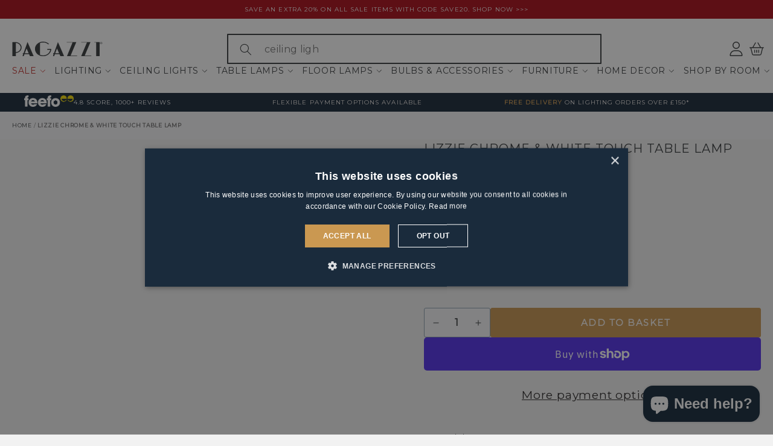

--- FILE ---
content_type: text/html; charset=utf-8
request_url: https://www.pagazzi.com/products/lizzie-49cm-touch-table-lamp-white
body_size: 69750
content:
<!doctype html>
<html class="no-js" lang="en">
	<head>
		<meta charset="utf-8">
		<meta http-equiv="X-UA-Compatible" content="IE=edge">
		<meta name="viewport" content="width=device-width,initial-scale=1">
		<meta name="theme-color" content="">

		<link rel="canonical" href="https://www.pagazzi.com/products/lizzie-49cm-touch-table-lamp-white"><link rel="icon" type="image/png" href="//www.pagazzi.com/cdn/shop/files/favicon.png?crop=center&height=32&v=1706864631&width=32">
<!-- Google Tag Manager -->
<script>(function(w,d,s,l,i){w[l]=w[l]||[];w[l].push({'gtm.start':
new Date().getTime(),event:'gtm.js'});var f=d.getElementsByTagName(s)[0],
j=d.createElement(s),dl=l!='dataLayer'?'&l='+l:'';j.async=true;j.src=
'https://www.googletagmanager.com/gtm.js?id='+i+dl;f.parentNode.insertBefore(j,f);
})(window,document,'script','dataLayer','GTM-W68CN5');</script>
<!-- End Google Tag Manager -->
      

<title>
			Lizzie Chrome &amp; White Touch Table Lamp – Pagazzi
		</title>

		
			<meta name="description" content="
					Lizzie Chrome &amp; White Touch Table Lamp by Pagazzi Lighting | Stores Nationwide | Next Day Delivery Available
				
"><meta name="descr_alt" content="">

		

<meta property="og:site_name" content="Pagazzi">
<meta property="og:url" content="https://www.pagazzi.com/products/lizzie-49cm-touch-table-lamp-white">
<meta property="og:title" content="Lizzie Chrome &amp;amp; White Touch Table Lamp – Pagazzi">
<meta property="og:type" content="product">
<meta property="og:description" content="
					Lizzie Chrome &amp;amp; White Touch Table Lamp by Pagazzi Lighting | Stores Nationwide | Next Day Delivery Available
				
"><meta name="twitter:image" content="http://www.pagazzi.com/cdn/shop/files/lizzie_lifestyle_2.png?v=1738529819">
  <meta property="og:image" content="http://www.pagazzi.com/cdn/shop/files/lizzie_lifestyle_2.png?v=1738529819">
  <meta property="og:image:secure_url" content="https://www.pagazzi.com/cdn/shop/files/lizzie_lifestyle_2.png?v=1738529819">
  <meta property="og:image:width" content="987">
  <meta property="og:image:height" content="833"><meta property="og:price:amount" content="89.00">
  <meta property="og:price:currency" content="GBP"><meta name="twitter:site" content="@PagazziLighting">
<meta name="twitter:creator" content="@PagazziLighting"><meta name="twitter:card" content="summary_large_image">
<meta name="twitter:title" content="Lizzie Chrome &amp; White Touch Table Lamp – Pagazzi">
<meta name="twitter:description" content="
					Lizzie Chrome &amp;amp; White Touch Table Lamp by Pagazzi Lighting | Stores Nationwide | Next Day Delivery Available
				
">


<script type="application/ld+json">
{
	"@context":"https:\/\/schema.org",
	"@type":"WebSite",
	"url":"https:\/\/www.pagazzi.com\/",
	"name":"Pagazzi",
	"potentialAction":{
		"@type":"SearchAction",
		"target":"https:\/\/www.pagazzi.com\/catalogsearch\/result\/?q={search_term_string}",
		"query-input":"required name=search_term_string"
	}
}
</script>

<script type="application/ld+json">
{
	"@context":"https:\/\/schema.org",
	"@type":"Organization",
	"url":"https:\/\/www.pagazzi.com\/",
	"name":"Pagazzi Lighting",
	"logo":"https://www.pagazzi.com/cdn/shop/files/logo.svg?v=1706824970",
	"description":"Shop from Pagazzi.com for lighting and mirrors across all styles. The UK's Leading Specialist Lighting Retailer. Free delivery over \u00a369.",
	"contactPoint":[
		{
			"@type":"ContactPoint",
			"telephone":"+44-344 257 1908",
			"contactType":"technical support"
		},
		{
			"@type":"ContactPoint",
			"telephone":"+44-344 257 1908",
			"contactType":"customer service"
		}
	],
	"address":
	{
		"addressCountry":"United Kingdom",
		"postalCode":"G46 8JH",
		"addressRegion":"10 Thornliebank Industrial Estate, Block 8 & Spiersbridge Terrace",
		"addressLocality":"Glasgow"
	},
	"sameAs":[
		"https:\/\/www.facebook.com\/PagazziLighting",
		"https:\/\/twitter.com\/PagazziLighting",
		"https:\/\/www.instagram.com\/pagazzilighting",
		"https:\/\/www.youtube.com\/channel\/UCi0MvNGmuVOUDyoH9gQaQSQ%22",
		"https:\/\/www.linkedin.com\/company\/pagazzi-lighting-ltd%22",
		"https:\/\/www.tiktok.com\/discover\/pagazzi",
		"https:\/\/www.pinterest.co.uk\/pagazzilighting\/"
	]
}
</script>

<script type="application/ld+json">
{
  "@context": "https://schema.org",
  "@type": "LocalBusiness",
  "name": "Pagazzi",
  "image": "https://www.pagazzi.com/cdn/shop/files/logo.svg?v=1706824970",
  "@id": "https://www.pagazzi.com/pages/contact",
  "url": "https://www.pagazzi.com/",
  "telephone": "0344 257 1908",
  "address": {
    "@type": "PostalAddress",
    "streetAddress": "Thornliebank Industrial Estate, Block 8, Spiersbridge Terrace",
    "addressLocality": "Glasgow",
    "postalCode": "G46 8JH",
    "addressCountry": "GB"
  },
  "geo": {
    "@type": "GeoCoordinates",
    "latitude": 55.80298762377163,
    "longitude": -4.325997689081551
  },
  "openingHoursSpecification": {
    "@type": "OpeningHoursSpecification",
    "dayOfWeek": [
      "Monday",
      "Tuesday",
      "Wednesday",
      "Thursday",
      "Friday",
      "Saturday"
    ],
    "opens": "09:00",
    "closes": "18:00"
  },
  "sameAs": [
    "https://www.facebook.com/PagazziLighting",
    "https://twitter.com/PagazziLighting",
    "https://www.instagram.com/pagazzilighting",
    "https://www.youtube.com/channel/UCi0MvNGmuVOUDyoH9gQaQSQ",
    "https://uk.linkedin.com/company/pagazzi-lighting",
    "https://www.tiktok.com/@pagazzi",
    "https://www.pinterest.co.uk/pagazzilighting"
  ]
}
</script>

		<script src="//www.pagazzi.com/cdn/shop/t/62/assets/splide.min.js?v=12103261331729571861738583436" defer="defer"></script>
		<script src="//www.pagazzi.com/cdn/shop/t/62/assets/constants.js?v=58251544750838685771738583436" defer="defer"></script>
		<script src="//www.pagazzi.com/cdn/shop/t/62/assets/pubsub.js?v=158357773527763999511738583437" defer="defer"></script>
		<script src="//www.pagazzi.com/cdn/shop/t/62/assets/global.js?v=31816090078291925281755160996" defer="defer"></script>
		<script src="//www.pagazzi.com/cdn/shop/t/62/assets/main.js?v=169758560525294098821763461496" defer="defer"></script><script>window.performance && window.performance.mark && window.performance.mark('shopify.content_for_header.start');</script><meta name="facebook-domain-verification" content="uhn1tn3el0ko8phn8t2934wuer39dl">
<meta id="shopify-digital-wallet" name="shopify-digital-wallet" content="/84036190490/digital_wallets/dialog">
<meta name="shopify-checkout-api-token" content="701b4c0d9a54bb6a10ac17d576a0ae8e">
<meta id="in-context-paypal-metadata" data-shop-id="84036190490" data-venmo-supported="false" data-environment="production" data-locale="en_US" data-paypal-v4="true" data-currency="GBP">
<link rel="alternate" type="application/json+oembed" href="https://www.pagazzi.com/products/lizzie-49cm-touch-table-lamp-white.oembed">
<script async="async" src="/checkouts/internal/preloads.js?locale=en-GB"></script>
<link rel="preconnect" href="https://shop.app" crossorigin="anonymous">
<script async="async" src="https://shop.app/checkouts/internal/preloads.js?locale=en-GB&shop_id=84036190490" crossorigin="anonymous"></script>
<script id="apple-pay-shop-capabilities" type="application/json">{"shopId":84036190490,"countryCode":"GB","currencyCode":"GBP","merchantCapabilities":["supports3DS"],"merchantId":"gid:\/\/shopify\/Shop\/84036190490","merchantName":"Pagazzi","requiredBillingContactFields":["postalAddress","email","phone"],"requiredShippingContactFields":["postalAddress","email","phone"],"shippingType":"shipping","supportedNetworks":["visa","maestro","masterCard","amex","discover","elo"],"total":{"type":"pending","label":"Pagazzi","amount":"1.00"},"shopifyPaymentsEnabled":true,"supportsSubscriptions":true}</script>
<script id="shopify-features" type="application/json">{"accessToken":"701b4c0d9a54bb6a10ac17d576a0ae8e","betas":["rich-media-storefront-analytics"],"domain":"www.pagazzi.com","predictiveSearch":true,"shopId":84036190490,"locale":"en"}</script>
<script>var Shopify = Shopify || {};
Shopify.shop = "pagazzi.myshopify.com";
Shopify.locale = "en";
Shopify.currency = {"active":"GBP","rate":"1.0"};
Shopify.country = "GB";
Shopify.theme = {"name":"pagazzi-theme\/main","id":177297097084,"schema_name":"mtc.","schema_version":"1.0.0","theme_store_id":null,"role":"main"};
Shopify.theme.handle = "null";
Shopify.theme.style = {"id":null,"handle":null};
Shopify.cdnHost = "www.pagazzi.com/cdn";
Shopify.routes = Shopify.routes || {};
Shopify.routes.root = "/";</script>
<script type="module">!function(o){(o.Shopify=o.Shopify||{}).modules=!0}(window);</script>
<script>!function(o){function n(){var o=[];function n(){o.push(Array.prototype.slice.apply(arguments))}return n.q=o,n}var t=o.Shopify=o.Shopify||{};t.loadFeatures=n(),t.autoloadFeatures=n()}(window);</script>
<script>
  window.ShopifyPay = window.ShopifyPay || {};
  window.ShopifyPay.apiHost = "shop.app\/pay";
  window.ShopifyPay.redirectState = null;
</script>
<script id="shop-js-analytics" type="application/json">{"pageType":"product"}</script>
<script defer="defer" async type="module" src="//www.pagazzi.com/cdn/shopifycloud/shop-js/modules/v2/client.init-shop-cart-sync_BdyHc3Nr.en.esm.js"></script>
<script defer="defer" async type="module" src="//www.pagazzi.com/cdn/shopifycloud/shop-js/modules/v2/chunk.common_Daul8nwZ.esm.js"></script>
<script type="module">
  await import("//www.pagazzi.com/cdn/shopifycloud/shop-js/modules/v2/client.init-shop-cart-sync_BdyHc3Nr.en.esm.js");
await import("//www.pagazzi.com/cdn/shopifycloud/shop-js/modules/v2/chunk.common_Daul8nwZ.esm.js");

  window.Shopify.SignInWithShop?.initShopCartSync?.({"fedCMEnabled":true,"windoidEnabled":true});

</script>
<script>
  window.Shopify = window.Shopify || {};
  if (!window.Shopify.featureAssets) window.Shopify.featureAssets = {};
  window.Shopify.featureAssets['shop-js'] = {"shop-cart-sync":["modules/v2/client.shop-cart-sync_QYOiDySF.en.esm.js","modules/v2/chunk.common_Daul8nwZ.esm.js"],"init-fed-cm":["modules/v2/client.init-fed-cm_DchLp9rc.en.esm.js","modules/v2/chunk.common_Daul8nwZ.esm.js"],"shop-button":["modules/v2/client.shop-button_OV7bAJc5.en.esm.js","modules/v2/chunk.common_Daul8nwZ.esm.js"],"init-windoid":["modules/v2/client.init-windoid_DwxFKQ8e.en.esm.js","modules/v2/chunk.common_Daul8nwZ.esm.js"],"shop-cash-offers":["modules/v2/client.shop-cash-offers_DWtL6Bq3.en.esm.js","modules/v2/chunk.common_Daul8nwZ.esm.js","modules/v2/chunk.modal_CQq8HTM6.esm.js"],"shop-toast-manager":["modules/v2/client.shop-toast-manager_CX9r1SjA.en.esm.js","modules/v2/chunk.common_Daul8nwZ.esm.js"],"init-shop-email-lookup-coordinator":["modules/v2/client.init-shop-email-lookup-coordinator_UhKnw74l.en.esm.js","modules/v2/chunk.common_Daul8nwZ.esm.js"],"pay-button":["modules/v2/client.pay-button_DzxNnLDY.en.esm.js","modules/v2/chunk.common_Daul8nwZ.esm.js"],"avatar":["modules/v2/client.avatar_BTnouDA3.en.esm.js"],"init-shop-cart-sync":["modules/v2/client.init-shop-cart-sync_BdyHc3Nr.en.esm.js","modules/v2/chunk.common_Daul8nwZ.esm.js"],"shop-login-button":["modules/v2/client.shop-login-button_D8B466_1.en.esm.js","modules/v2/chunk.common_Daul8nwZ.esm.js","modules/v2/chunk.modal_CQq8HTM6.esm.js"],"init-customer-accounts-sign-up":["modules/v2/client.init-customer-accounts-sign-up_C8fpPm4i.en.esm.js","modules/v2/client.shop-login-button_D8B466_1.en.esm.js","modules/v2/chunk.common_Daul8nwZ.esm.js","modules/v2/chunk.modal_CQq8HTM6.esm.js"],"init-shop-for-new-customer-accounts":["modules/v2/client.init-shop-for-new-customer-accounts_CVTO0Ztu.en.esm.js","modules/v2/client.shop-login-button_D8B466_1.en.esm.js","modules/v2/chunk.common_Daul8nwZ.esm.js","modules/v2/chunk.modal_CQq8HTM6.esm.js"],"init-customer-accounts":["modules/v2/client.init-customer-accounts_dRgKMfrE.en.esm.js","modules/v2/client.shop-login-button_D8B466_1.en.esm.js","modules/v2/chunk.common_Daul8nwZ.esm.js","modules/v2/chunk.modal_CQq8HTM6.esm.js"],"shop-follow-button":["modules/v2/client.shop-follow-button_CkZpjEct.en.esm.js","modules/v2/chunk.common_Daul8nwZ.esm.js","modules/v2/chunk.modal_CQq8HTM6.esm.js"],"lead-capture":["modules/v2/client.lead-capture_BntHBhfp.en.esm.js","modules/v2/chunk.common_Daul8nwZ.esm.js","modules/v2/chunk.modal_CQq8HTM6.esm.js"],"checkout-modal":["modules/v2/client.checkout-modal_CfxcYbTm.en.esm.js","modules/v2/chunk.common_Daul8nwZ.esm.js","modules/v2/chunk.modal_CQq8HTM6.esm.js"],"shop-login":["modules/v2/client.shop-login_Da4GZ2H6.en.esm.js","modules/v2/chunk.common_Daul8nwZ.esm.js","modules/v2/chunk.modal_CQq8HTM6.esm.js"],"payment-terms":["modules/v2/client.payment-terms_MV4M3zvL.en.esm.js","modules/v2/chunk.common_Daul8nwZ.esm.js","modules/v2/chunk.modal_CQq8HTM6.esm.js"]};
</script>
<script>(function() {
  var isLoaded = false;
  function asyncLoad() {
    if (isLoaded) return;
    isLoaded = true;
    var urls = ["https:\/\/dr4qe3ddw9y32.cloudfront.net\/awin-shopify-integration-code.js?aid=12607\u0026v=shopifyApp_4.3.0\u0026ts=1713360711058\u0026shop=pagazzi.myshopify.com","https:\/\/shy.elfsight.com\/p\/platform.js?shop=pagazzi.myshopify.com","https:\/\/s3.eu-west-1.amazonaws.com\/production-klarna-il-shopify-osm\/0b7fe7c4a98ef8166eeafee767bc667686567a25\/pagazzi.myshopify.com-1763480908185.js?shop=pagazzi.myshopify.com"];
    for (var i = 0; i < urls.length; i++) {
      var s = document.createElement('script');
      s.type = 'text/javascript';
      s.async = true;
      s.src = urls[i];
      var x = document.getElementsByTagName('script')[0];
      x.parentNode.insertBefore(s, x);
    }
  };
  if(window.attachEvent) {
    window.attachEvent('onload', asyncLoad);
  } else {
    window.addEventListener('load', asyncLoad, false);
  }
})();</script>
<script id="__st">var __st={"a":84036190490,"offset":0,"reqid":"fc75a6d0-32e1-4417-a25a-f372c75dda34-1769015326","pageurl":"www.pagazzi.com\/products\/lizzie-49cm-touch-table-lamp-white","u":"f5046616025d","p":"product","rtyp":"product","rid":9046969418010};</script>
<script>window.ShopifyPaypalV4VisibilityTracking = true;</script>
<script id="captcha-bootstrap">!function(){'use strict';const t='contact',e='account',n='new_comment',o=[[t,t],['blogs',n],['comments',n],[t,'customer']],c=[[e,'customer_login'],[e,'guest_login'],[e,'recover_customer_password'],[e,'create_customer']],r=t=>t.map((([t,e])=>`form[action*='/${t}']:not([data-nocaptcha='true']) input[name='form_type'][value='${e}']`)).join(','),a=t=>()=>t?[...document.querySelectorAll(t)].map((t=>t.form)):[];function s(){const t=[...o],e=r(t);return a(e)}const i='password',u='form_key',d=['recaptcha-v3-token','g-recaptcha-response','h-captcha-response',i],f=()=>{try{return window.sessionStorage}catch{return}},m='__shopify_v',_=t=>t.elements[u];function p(t,e,n=!1){try{const o=window.sessionStorage,c=JSON.parse(o.getItem(e)),{data:r}=function(t){const{data:e,action:n}=t;return t[m]||n?{data:e,action:n}:{data:t,action:n}}(c);for(const[e,n]of Object.entries(r))t.elements[e]&&(t.elements[e].value=n);n&&o.removeItem(e)}catch(o){console.error('form repopulation failed',{error:o})}}const l='form_type',E='cptcha';function T(t){t.dataset[E]=!0}const w=window,h=w.document,L='Shopify',v='ce_forms',y='captcha';let A=!1;((t,e)=>{const n=(g='f06e6c50-85a8-45c8-87d0-21a2b65856fe',I='https://cdn.shopify.com/shopifycloud/storefront-forms-hcaptcha/ce_storefront_forms_captcha_hcaptcha.v1.5.2.iife.js',D={infoText:'Protected by hCaptcha',privacyText:'Privacy',termsText:'Terms'},(t,e,n)=>{const o=w[L][v],c=o.bindForm;if(c)return c(t,g,e,D).then(n);var r;o.q.push([[t,g,e,D],n]),r=I,A||(h.body.append(Object.assign(h.createElement('script'),{id:'captcha-provider',async:!0,src:r})),A=!0)});var g,I,D;w[L]=w[L]||{},w[L][v]=w[L][v]||{},w[L][v].q=[],w[L][y]=w[L][y]||{},w[L][y].protect=function(t,e){n(t,void 0,e),T(t)},Object.freeze(w[L][y]),function(t,e,n,w,h,L){const[v,y,A,g]=function(t,e,n){const i=e?o:[],u=t?c:[],d=[...i,...u],f=r(d),m=r(i),_=r(d.filter((([t,e])=>n.includes(e))));return[a(f),a(m),a(_),s()]}(w,h,L),I=t=>{const e=t.target;return e instanceof HTMLFormElement?e:e&&e.form},D=t=>v().includes(t);t.addEventListener('submit',(t=>{const e=I(t);if(!e)return;const n=D(e)&&!e.dataset.hcaptchaBound&&!e.dataset.recaptchaBound,o=_(e),c=g().includes(e)&&(!o||!o.value);(n||c)&&t.preventDefault(),c&&!n&&(function(t){try{if(!f())return;!function(t){const e=f();if(!e)return;const n=_(t);if(!n)return;const o=n.value;o&&e.removeItem(o)}(t);const e=Array.from(Array(32),(()=>Math.random().toString(36)[2])).join('');!function(t,e){_(t)||t.append(Object.assign(document.createElement('input'),{type:'hidden',name:u})),t.elements[u].value=e}(t,e),function(t,e){const n=f();if(!n)return;const o=[...t.querySelectorAll(`input[type='${i}']`)].map((({name:t})=>t)),c=[...d,...o],r={};for(const[a,s]of new FormData(t).entries())c.includes(a)||(r[a]=s);n.setItem(e,JSON.stringify({[m]:1,action:t.action,data:r}))}(t,e)}catch(e){console.error('failed to persist form',e)}}(e),e.submit())}));const S=(t,e)=>{t&&!t.dataset[E]&&(n(t,e.some((e=>e===t))),T(t))};for(const o of['focusin','change'])t.addEventListener(o,(t=>{const e=I(t);D(e)&&S(e,y())}));const B=e.get('form_key'),M=e.get(l),P=B&&M;t.addEventListener('DOMContentLoaded',(()=>{const t=y();if(P)for(const e of t)e.elements[l].value===M&&p(e,B);[...new Set([...A(),...v().filter((t=>'true'===t.dataset.shopifyCaptcha))])].forEach((e=>S(e,t)))}))}(h,new URLSearchParams(w.location.search),n,t,e,['guest_login'])})(!0,!0)}();</script>
<script integrity="sha256-4kQ18oKyAcykRKYeNunJcIwy7WH5gtpwJnB7kiuLZ1E=" data-source-attribution="shopify.loadfeatures" defer="defer" src="//www.pagazzi.com/cdn/shopifycloud/storefront/assets/storefront/load_feature-a0a9edcb.js" crossorigin="anonymous"></script>
<script crossorigin="anonymous" defer="defer" src="//www.pagazzi.com/cdn/shopifycloud/storefront/assets/shopify_pay/storefront-65b4c6d7.js?v=20250812"></script>
<script data-source-attribution="shopify.dynamic_checkout.dynamic.init">var Shopify=Shopify||{};Shopify.PaymentButton=Shopify.PaymentButton||{isStorefrontPortableWallets:!0,init:function(){window.Shopify.PaymentButton.init=function(){};var t=document.createElement("script");t.src="https://www.pagazzi.com/cdn/shopifycloud/portable-wallets/latest/portable-wallets.en.js",t.type="module",document.head.appendChild(t)}};
</script>
<script data-source-attribution="shopify.dynamic_checkout.buyer_consent">
  function portableWalletsHideBuyerConsent(e){var t=document.getElementById("shopify-buyer-consent"),n=document.getElementById("shopify-subscription-policy-button");t&&n&&(t.classList.add("hidden"),t.setAttribute("aria-hidden","true"),n.removeEventListener("click",e))}function portableWalletsShowBuyerConsent(e){var t=document.getElementById("shopify-buyer-consent"),n=document.getElementById("shopify-subscription-policy-button");t&&n&&(t.classList.remove("hidden"),t.removeAttribute("aria-hidden"),n.addEventListener("click",e))}window.Shopify?.PaymentButton&&(window.Shopify.PaymentButton.hideBuyerConsent=portableWalletsHideBuyerConsent,window.Shopify.PaymentButton.showBuyerConsent=portableWalletsShowBuyerConsent);
</script>
<script>
  function portableWalletsCleanup(e){e&&e.src&&console.error("Failed to load portable wallets script "+e.src);var t=document.querySelectorAll("shopify-accelerated-checkout .shopify-payment-button__skeleton, shopify-accelerated-checkout-cart .wallet-cart-button__skeleton"),e=document.getElementById("shopify-buyer-consent");for(let e=0;e<t.length;e++)t[e].remove();e&&e.remove()}function portableWalletsNotLoadedAsModule(e){e instanceof ErrorEvent&&"string"==typeof e.message&&e.message.includes("import.meta")&&"string"==typeof e.filename&&e.filename.includes("portable-wallets")&&(window.removeEventListener("error",portableWalletsNotLoadedAsModule),window.Shopify.PaymentButton.failedToLoad=e,"loading"===document.readyState?document.addEventListener("DOMContentLoaded",window.Shopify.PaymentButton.init):window.Shopify.PaymentButton.init())}window.addEventListener("error",portableWalletsNotLoadedAsModule);
</script>

<script type="module" src="https://www.pagazzi.com/cdn/shopifycloud/portable-wallets/latest/portable-wallets.en.js" onError="portableWalletsCleanup(this)" crossorigin="anonymous"></script>
<script nomodule>
  document.addEventListener("DOMContentLoaded", portableWalletsCleanup);
</script>

<link id="shopify-accelerated-checkout-styles" rel="stylesheet" media="screen" href="https://www.pagazzi.com/cdn/shopifycloud/portable-wallets/latest/accelerated-checkout-backwards-compat.css" crossorigin="anonymous">
<style id="shopify-accelerated-checkout-cart">
        #shopify-buyer-consent {
  margin-top: 1em;
  display: inline-block;
  width: 100%;
}

#shopify-buyer-consent.hidden {
  display: none;
}

#shopify-subscription-policy-button {
  background: none;
  border: none;
  padding: 0;
  text-decoration: underline;
  font-size: inherit;
  cursor: pointer;
}

#shopify-subscription-policy-button::before {
  box-shadow: none;
}

      </style>
<script id="sections-script" data-sections="header" defer="defer" src="//www.pagazzi.com/cdn/shop/t/62/compiled_assets/scripts.js?v=22142"></script>
<script>window.performance && window.performance.mark && window.performance.mark('shopify.content_for_header.end');</script>


		<style data-shopify>
		    @font-face {
  font-family: Montserrat;
  font-weight: 400;
  font-style: normal;
  font-display: swap;
  src: url("//www.pagazzi.com/cdn/fonts/montserrat/montserrat_n4.81949fa0ac9fd2021e16436151e8eaa539321637.woff2") format("woff2"),
       url("//www.pagazzi.com/cdn/fonts/montserrat/montserrat_n4.a6c632ca7b62da89c3594789ba828388aac693fe.woff") format("woff");
}

		    
		    
		    
		    

            

            :root,

            .color-default {
                --color-background: 242,242,242;
                
                --gradient-background: #F2F2F2;
                
				--color-foreground: 45,42,43;
				--color-shadow: 45,42,43;
				--color-button: 45,42,43;
				--color-button-text: 252,252,252;
				--color-secondary-button: 242,242,242;
				--color-secondary-button-text: 45,42,43;
				--color-link: 45,42,43;
				--color-badge-foreground: 45,42,43;
				--color-badge-background: 242,242,242;
				--color-badge-border: 45,42,43;
				--payment-terms-background-color: rgb(242 242 242);
            }
			

			bodydefault, .color-default {
			    color: rgba(var(--color-foreground), 0.75);
			    background-color: rgb(var(--color-background));
            }

            :root {
			    --font-body-family: Montserrat, sans-serif;
			    --font-body-style: normal;
			    --font-body-weight: 400;
			    --font-body-weight-bold: 700;

			    --font-heading-family: Montserrat, sans-serif;
			    --font-heading-style: normal;
			    --font-heading-weight: 400;

			    --font-body-scale: 1.05;
			    --font-heading-scale: 0.9523809523809523;

			    --media-padding: px;
			    --media-border-opacity: 1.0;
			    --media-border-width: 1px;
			    --media-radius: 0px;
			    --media-shadow-opacity: 0.0;
			    --media-shadow-horizontal-offset: 0px;
			    --media-shadow-vertical-offset: 0px;
			    --media-shadow-blur-radius: 0px;
			    --media-shadow-visible: 0;

			    --page-width: 130rem;
			    --page-width-margin: 0rem;

			    --product-card-image-padding: 0.0rem;
			    --product-card-corner-radius: 0.0rem;
			    --product-card-text-alignment: left;
			    --product-card-border-width: 0.0rem;
			    --product-card-border-opacity: 0.0;
			    --product-card-shadow-opacity: 0.0;
			    --product-card-shadow-visible: 0;
			    --product-card-shadow-horizontal-offset: 0.0rem;
			    --product-card-shadow-vertical-offset: 0.0rem;
			    --product-card-shadow-blur-radius: 0.0rem;

			    --collection-card-image-padding: 0.0rem;
			    --collection-card-corner-radius: 0.0rem;
			    --collection-card-text-alignment: left;
			    --collection-card-border-width: 0.0rem;
			    --collection-card-border-opacity: 0.0;
			    --collection-card-shadow-opacity: 0.0;
			    --collection-card-shadow-visible: 0;
			    --collection-card-shadow-horizontal-offset: 0.0rem;
			    --collection-card-shadow-vertical-offset: 0.0rem;
			    --collection-card-shadow-blur-radius: 0.0rem;

			    --blog-card-image-padding: 0.0rem;
			    --blog-card-corner-radius: 0.0rem;
			    --blog-card-text-alignment: left;
			    --blog-card-border-width: 0.0rem;
			    --blog-card-border-opacity: 0.0;
			    --blog-card-shadow-opacity: 0.0;
			    --blog-card-shadow-visible: 0;
			    --blog-card-shadow-horizontal-offset: 0.0rem;
			    --blog-card-shadow-vertical-offset: 0.0rem;
			    --blog-card-shadow-blur-radius: 0.0rem;

			    --badge-corner-radius: 0.0rem;

			    --popup-border-width: 1px;
			    --popup-border-opacity: 1.0;
			    --popup-corner-radius: 0px;
			    --popup-shadow-opacity: 0.0;
			    --popup-shadow-horizontal-offset: 0px;
			    --popup-shadow-vertical-offset: 0px;
			    --popup-shadow-blur-radius: 0px;

			    --drawer-border-width: 1px;
			    --drawer-border-opacity: 1.0;
			    --drawer-shadow-opacity: 0.0;
			    --drawer-shadow-horizontal-offset: 0px;
			    --drawer-shadow-vertical-offset: 0px;
			    --drawer-shadow-blur-radius: 0px;

			    --spacing-sections-desktop: 20px;
			    --spacing-sections-mobile: 20px;

			    --grid-desktop-vertical-spacing: 20px;
			    --grid-desktop-horizontal-spacing: 20px;
			    --grid-mobile-vertical-spacing: 10px;
			    --grid-mobile-horizontal-spacing: 10px;

			    --text-boxes-border-opacity: 1.0;
			    --text-boxes-border-width: 0px;
			    --text-boxes-radius: 0px;
			    --text-boxes-shadow-opacity: 0.0;
			    --text-boxes-shadow-visible: 0;
			    --text-boxes-shadow-horizontal-offset: 0px;
			    --text-boxes-shadow-vertical-offset: 0px;
			    --text-boxes-shadow-blur-radius: 0px;

			    --buttons-radius: 4px;
			    --buttons-radius-outset: 5px;
			    --buttons-border-width: 1px;
			    --buttons-border-opacity: 1.0;
			    --buttons-shadow-opacity: 0.0;
			    --buttons-shadow-visible: 0;
			    --buttons-shadow-horizontal-offset: 0px;
			    --buttons-shadow-vertical-offset: 0px;
			    --buttons-shadow-blur-radius: 0px;
			    --buttons-border-offset: 0.3px;

			    --inputs-radius: 0px;
			    --inputs-border-width: 1px;
			    --inputs-border-opacity: 1.0;
			    --inputs-shadow-opacity: 0.0;
			    --inputs-shadow-horizontal-offset: 0px;
			    --inputs-margin-offset: 0px;
			    --inputs-shadow-vertical-offset: 0px;
			    --inputs-shadow-blur-radius: 0px;
			    --inputs-radius-outset: 0px;

			    --variant-pills-radius: 40px;
			    --variant-pills-border-width: 1px;
			    --variant-pills-border-opacity: 0.55;
			    --variant-pills-shadow-opacity: 0.0;
			    --variant-pills-shadow-horizontal-offset: 0px;
			    --variant-pills-shadow-vertical-offset: 4px;
			    --variant-pills-shadow-blur-radius: 5px;
            }

		    *,
		    *::before,
		    *::after {
		        box-sizing: inherit;
		    }

		    html {
			    box-sizing: border-box;
			    font-size: calc(var(--font-body-scale) * 62.5%);
			    height: 100%;
		    }

		    body {
			    /*display: grid;
			    grid-template-rows: auto auto 1fr auto;
			    grid-template-columns: 100%;*/
			    min-height: 100%;
			    margin: 0;
		    }

		    @media screen and (min-width: 750px) {
			    body {
			        font-size: 1.6rem;
		        }
            }
        </style>

        <link href="//www.pagazzi.com/cdn/shop/t/62/assets/app.css?v=110061275332666521211768216588" rel="stylesheet" type="text/css" media="all" />
<link rel="preload" as="font" href="//www.pagazzi.com/cdn/fonts/montserrat/montserrat_n4.81949fa0ac9fd2021e16436151e8eaa539321637.woff2" type="font/woff2" crossorigin><link href="//www.pagazzi.com/cdn/shop/t/62/assets/Breathing.woff2?v=168862477857378727691738583438" as="font" crossorigin="anonymous" rel="preload">
<script src="//www.pagazzi.com/cdn/shop/t/62/assets/localization-form.js?v=161644695336821385561738583436" defer="defer"></script><script>
			document.documentElement.className = document.documentElement.className.replace('no-js', 'js');
			if (Shopify.designMode) {
				document.documentElement.classList.add('shopify-design-mode');
			}
		</script>

        <!-- Shopbox Embed -->
        <script>
            document.addEventListener('DOMContentLoaded', () => {
            var sbid = '2ebnyXe8m9I2wsAGUfXz';
            var t = document.createElement("shopbox-app-v2"),
            s = document.createElement("script");
            t.setAttribute('cid', sbid); s.type = "text/javascript";
            s.async = !0; s.src = "https://widget.shopbox.ai/js/app.js";
            document.getElementsByTagName("body")[0].append(t);
            document.getElementsByTagName("head")[0].append(s);
          })
        </script>
        <script async src="https://grid.shopbox.ai/sbgrid.min.js"></script>
        <!-- End Shopbox Embed -->

	<!-- BEGIN app block: shopify://apps/luigi-s-ai-search-discovery/blocks/lbx-script/e958335d-b7a0-483f-9ab5-a587d1bd4fa9 -->
<script async src="https://scripts.luigisbox.tech/LBX-902587.js"></script>


<!-- END app block --><!-- BEGIN app block: shopify://apps/klaviyo-email-marketing-sms/blocks/klaviyo-onsite-embed/2632fe16-c075-4321-a88b-50b567f42507 -->












  <script async src="https://static.klaviyo.com/onsite/js/Vq4aEu/klaviyo.js?company_id=Vq4aEu"></script>
  <script>!function(){if(!window.klaviyo){window._klOnsite=window._klOnsite||[];try{window.klaviyo=new Proxy({},{get:function(n,i){return"push"===i?function(){var n;(n=window._klOnsite).push.apply(n,arguments)}:function(){for(var n=arguments.length,o=new Array(n),w=0;w<n;w++)o[w]=arguments[w];var t="function"==typeof o[o.length-1]?o.pop():void 0,e=new Promise((function(n){window._klOnsite.push([i].concat(o,[function(i){t&&t(i),n(i)}]))}));return e}}})}catch(n){window.klaviyo=window.klaviyo||[],window.klaviyo.push=function(){var n;(n=window._klOnsite).push.apply(n,arguments)}}}}();</script>

  
    <script id="viewed_product">
      if (item == null) {
        var _learnq = _learnq || [];

        var MetafieldReviews = null
        var MetafieldYotpoRating = null
        var MetafieldYotpoCount = null
        var MetafieldLooxRating = null
        var MetafieldLooxCount = null
        var okendoProduct = null
        var okendoProductReviewCount = null
        var okendoProductReviewAverageValue = null
        try {
          // The following fields are used for Customer Hub recently viewed in order to add reviews.
          // This information is not part of __kla_viewed. Instead, it is part of __kla_viewed_reviewed_items
          MetafieldReviews = {};
          MetafieldYotpoRating = null
          MetafieldYotpoCount = null
          MetafieldLooxRating = null
          MetafieldLooxCount = null

          okendoProduct = null
          // If the okendo metafield is not legacy, it will error, which then requires the new json formatted data
          if (okendoProduct && 'error' in okendoProduct) {
            okendoProduct = null
          }
          okendoProductReviewCount = okendoProduct ? okendoProduct.reviewCount : null
          okendoProductReviewAverageValue = okendoProduct ? okendoProduct.reviewAverageValue : null
        } catch (error) {
          console.error('Error in Klaviyo onsite reviews tracking:', error);
        }

        var item = {
          Name: "Lizzie Chrome \u0026 White Touch Table Lamp",
          ProductID: 9046969418010,
          Categories: ["All Catalogue - Excl. Sales and Furniture","Bedroom","Full Price - Full Catalog - Excludes Sale \u0026 Furniture \u0026 Exclusions","Full Price - Pagazzi Design","Full Price and Sale - Excluding Furniture","Hallway","Living Room","Minimalist","Modern Lighting","Our Products","Pagazzi Design","Pagazzi Design Table Lamps","Shop our BIGGEST EVER SALE with 25% off EVERYTHING!","Spend \u0026 Save","SPRING INTO NEW SEASON - SAVE 10%","Table Lamp","Table Lamps","Table Lamps Test","The Grey House Sparkles Edit","Touch Table Lamps"],
          ImageURL: "https://www.pagazzi.com/cdn/shop/files/lizzie_lifestyle_2_grande.png?v=1738529819",
          URL: "https://www.pagazzi.com/products/lizzie-49cm-touch-table-lamp-white",
          Brand: "Pagazzi",
          Price: "£89.00",
          Value: "89.00",
          CompareAtPrice: "£0.00"
        };
        _learnq.push(['track', 'Viewed Product', item]);
        _learnq.push(['trackViewedItem', {
          Title: item.Name,
          ItemId: item.ProductID,
          Categories: item.Categories,
          ImageUrl: item.ImageURL,
          Url: item.URL,
          Metadata: {
            Brand: item.Brand,
            Price: item.Price,
            Value: item.Value,
            CompareAtPrice: item.CompareAtPrice
          },
          metafields:{
            reviews: MetafieldReviews,
            yotpo:{
              rating: MetafieldYotpoRating,
              count: MetafieldYotpoCount,
            },
            loox:{
              rating: MetafieldLooxRating,
              count: MetafieldLooxCount,
            },
            okendo: {
              rating: okendoProductReviewAverageValue,
              count: okendoProductReviewCount,
            }
          }
        }]);
      }
    </script>
  




  <script>
    window.klaviyoReviewsProductDesignMode = false
  </script>



  <!-- BEGIN app snippet: customer-hub-data --><script>
  if (!window.customerHub) {
    window.customerHub = {};
  }
  window.customerHub.storefrontRoutes = {
    login: "/account/login?return_url=%2F%23k-hub",
    register: "/account/register?return_url=%2F%23k-hub",
    logout: "/account/logout",
    profile: "/account",
    addresses: "/account/addresses",
  };
  
  window.customerHub.userId = null;
  
  window.customerHub.storeDomain = "pagazzi.myshopify.com";

  
    window.customerHub.activeProduct = {
      name: "Lizzie Chrome \u0026 White Touch Table Lamp",
      category: null,
      imageUrl: "https://www.pagazzi.com/cdn/shop/files/lizzie_lifestyle_2_grande.png?v=1738529819",
      id: "9046969418010",
      link: "https://www.pagazzi.com/products/lizzie-49cm-touch-table-lamp-white",
      variants: [
        
          {
            id: "48118224519450",
            
            imageUrl: "https://www.pagazzi.com/cdn/shop/files/lizzie_lifestyle_2.png?v=1738529819&width=500",
            
            price: "8900",
            currency: "GBP",
            availableForSale: true,
            title: "Default Title",
          },
        
      ],
    };
    window.customerHub.activeProduct.variants.forEach((variant) => {
        
        variant.price = `${variant.price.slice(0, -2)}.${variant.price.slice(-2)}`;
    });
  

  
    window.customerHub.storeLocale = {
        currentLanguage: 'en',
        currentCountry: 'GB',
        availableLanguages: [
          
            {
              iso_code: 'en',
              endonym_name: 'English'
            }
          
        ],
        availableCountries: [
          
            {
              iso_code: 'GG',
              name: 'Guernsey',
              currency_code: 'GBP'
            },
          
            {
              iso_code: 'IM',
              name: 'Isle of Man',
              currency_code: 'GBP'
            },
          
            {
              iso_code: 'JE',
              name: 'Jersey',
              currency_code: 'GBP'
            },
          
            {
              iso_code: 'GB',
              name: 'United Kingdom',
              currency_code: 'GBP'
            }
          
        ]
    };
  
</script>
<!-- END app snippet -->





<!-- END app block --><script src="https://cdn.shopify.com/extensions/019b108e-dcf8-7d30-9d62-b73b0eea59db/fordeer-product-label-821/assets/app.js" type="text/javascript" defer="defer"></script>
<link href="https://cdn.shopify.com/extensions/019b108e-dcf8-7d30-9d62-b73b0eea59db/fordeer-product-label-821/assets/style.css" rel="stylesheet" type="text/css" media="all">
<link href="https://cdn.shopify.com/extensions/abd62dc5-a83a-4c87-a539-0cdf2a82168f/1.3.0/assets/optimised-widgets-visibility.css" rel="stylesheet" type="text/css" media="all">
<script src="https://cdn.shopify.com/extensions/019b0ca3-aa13-7aa2-a0b4-6cb667a1f6f7/essential-countdown-timer-55/assets/countdown_timer_essential_apps.min.js" type="text/javascript" defer="defer"></script>
<script src="https://cdn.shopify.com/extensions/e8878072-2f6b-4e89-8082-94b04320908d/inbox-1254/assets/inbox-chat-loader.js" type="text/javascript" defer="defer"></script>
<script src="https://cdn.shopify.com/extensions/1f805629-c1d3-44c5-afa0-f2ef641295ef/booster-page-speed-optimizer-1/assets/speed-embed.js" type="text/javascript" defer="defer"></script>
<link href="https://monorail-edge.shopifysvc.com" rel="dns-prefetch">
<script>(function(){if ("sendBeacon" in navigator && "performance" in window) {try {var session_token_from_headers = performance.getEntriesByType('navigation')[0].serverTiming.find(x => x.name == '_s').description;} catch {var session_token_from_headers = undefined;}var session_cookie_matches = document.cookie.match(/_shopify_s=([^;]*)/);var session_token_from_cookie = session_cookie_matches && session_cookie_matches.length === 2 ? session_cookie_matches[1] : "";var session_token = session_token_from_headers || session_token_from_cookie || "";function handle_abandonment_event(e) {var entries = performance.getEntries().filter(function(entry) {return /monorail-edge.shopifysvc.com/.test(entry.name);});if (!window.abandonment_tracked && entries.length === 0) {window.abandonment_tracked = true;var currentMs = Date.now();var navigation_start = performance.timing.navigationStart;var payload = {shop_id: 84036190490,url: window.location.href,navigation_start,duration: currentMs - navigation_start,session_token,page_type: "product"};window.navigator.sendBeacon("https://monorail-edge.shopifysvc.com/v1/produce", JSON.stringify({schema_id: "online_store_buyer_site_abandonment/1.1",payload: payload,metadata: {event_created_at_ms: currentMs,event_sent_at_ms: currentMs}}));}}window.addEventListener('pagehide', handle_abandonment_event);}}());</script>
<script id="web-pixels-manager-setup">(function e(e,d,r,n,o){if(void 0===o&&(o={}),!Boolean(null===(a=null===(i=window.Shopify)||void 0===i?void 0:i.analytics)||void 0===a?void 0:a.replayQueue)){var i,a;window.Shopify=window.Shopify||{};var t=window.Shopify;t.analytics=t.analytics||{};var s=t.analytics;s.replayQueue=[],s.publish=function(e,d,r){return s.replayQueue.push([e,d,r]),!0};try{self.performance.mark("wpm:start")}catch(e){}var l=function(){var e={modern:/Edge?\/(1{2}[4-9]|1[2-9]\d|[2-9]\d{2}|\d{4,})\.\d+(\.\d+|)|Firefox\/(1{2}[4-9]|1[2-9]\d|[2-9]\d{2}|\d{4,})\.\d+(\.\d+|)|Chrom(ium|e)\/(9{2}|\d{3,})\.\d+(\.\d+|)|(Maci|X1{2}).+ Version\/(15\.\d+|(1[6-9]|[2-9]\d|\d{3,})\.\d+)([,.]\d+|)( \(\w+\)|)( Mobile\/\w+|) Safari\/|Chrome.+OPR\/(9{2}|\d{3,})\.\d+\.\d+|(CPU[ +]OS|iPhone[ +]OS|CPU[ +]iPhone|CPU IPhone OS|CPU iPad OS)[ +]+(15[._]\d+|(1[6-9]|[2-9]\d|\d{3,})[._]\d+)([._]\d+|)|Android:?[ /-](13[3-9]|1[4-9]\d|[2-9]\d{2}|\d{4,})(\.\d+|)(\.\d+|)|Android.+Firefox\/(13[5-9]|1[4-9]\d|[2-9]\d{2}|\d{4,})\.\d+(\.\d+|)|Android.+Chrom(ium|e)\/(13[3-9]|1[4-9]\d|[2-9]\d{2}|\d{4,})\.\d+(\.\d+|)|SamsungBrowser\/([2-9]\d|\d{3,})\.\d+/,legacy:/Edge?\/(1[6-9]|[2-9]\d|\d{3,})\.\d+(\.\d+|)|Firefox\/(5[4-9]|[6-9]\d|\d{3,})\.\d+(\.\d+|)|Chrom(ium|e)\/(5[1-9]|[6-9]\d|\d{3,})\.\d+(\.\d+|)([\d.]+$|.*Safari\/(?![\d.]+ Edge\/[\d.]+$))|(Maci|X1{2}).+ Version\/(10\.\d+|(1[1-9]|[2-9]\d|\d{3,})\.\d+)([,.]\d+|)( \(\w+\)|)( Mobile\/\w+|) Safari\/|Chrome.+OPR\/(3[89]|[4-9]\d|\d{3,})\.\d+\.\d+|(CPU[ +]OS|iPhone[ +]OS|CPU[ +]iPhone|CPU IPhone OS|CPU iPad OS)[ +]+(10[._]\d+|(1[1-9]|[2-9]\d|\d{3,})[._]\d+)([._]\d+|)|Android:?[ /-](13[3-9]|1[4-9]\d|[2-9]\d{2}|\d{4,})(\.\d+|)(\.\d+|)|Mobile Safari.+OPR\/([89]\d|\d{3,})\.\d+\.\d+|Android.+Firefox\/(13[5-9]|1[4-9]\d|[2-9]\d{2}|\d{4,})\.\d+(\.\d+|)|Android.+Chrom(ium|e)\/(13[3-9]|1[4-9]\d|[2-9]\d{2}|\d{4,})\.\d+(\.\d+|)|Android.+(UC? ?Browser|UCWEB|U3)[ /]?(15\.([5-9]|\d{2,})|(1[6-9]|[2-9]\d|\d{3,})\.\d+)\.\d+|SamsungBrowser\/(5\.\d+|([6-9]|\d{2,})\.\d+)|Android.+MQ{2}Browser\/(14(\.(9|\d{2,})|)|(1[5-9]|[2-9]\d|\d{3,})(\.\d+|))(\.\d+|)|K[Aa][Ii]OS\/(3\.\d+|([4-9]|\d{2,})\.\d+)(\.\d+|)/},d=e.modern,r=e.legacy,n=navigator.userAgent;return n.match(d)?"modern":n.match(r)?"legacy":"unknown"}(),u="modern"===l?"modern":"legacy",c=(null!=n?n:{modern:"",legacy:""})[u],f=function(e){return[e.baseUrl,"/wpm","/b",e.hashVersion,"modern"===e.buildTarget?"m":"l",".js"].join("")}({baseUrl:d,hashVersion:r,buildTarget:u}),m=function(e){var d=e.version,r=e.bundleTarget,n=e.surface,o=e.pageUrl,i=e.monorailEndpoint;return{emit:function(e){var a=e.status,t=e.errorMsg,s=(new Date).getTime(),l=JSON.stringify({metadata:{event_sent_at_ms:s},events:[{schema_id:"web_pixels_manager_load/3.1",payload:{version:d,bundle_target:r,page_url:o,status:a,surface:n,error_msg:t},metadata:{event_created_at_ms:s}}]});if(!i)return console&&console.warn&&console.warn("[Web Pixels Manager] No Monorail endpoint provided, skipping logging."),!1;try{return self.navigator.sendBeacon.bind(self.navigator)(i,l)}catch(e){}var u=new XMLHttpRequest;try{return u.open("POST",i,!0),u.setRequestHeader("Content-Type","text/plain"),u.send(l),!0}catch(e){return console&&console.warn&&console.warn("[Web Pixels Manager] Got an unhandled error while logging to Monorail."),!1}}}}({version:r,bundleTarget:l,surface:e.surface,pageUrl:self.location.href,monorailEndpoint:e.monorailEndpoint});try{o.browserTarget=l,function(e){var d=e.src,r=e.async,n=void 0===r||r,o=e.onload,i=e.onerror,a=e.sri,t=e.scriptDataAttributes,s=void 0===t?{}:t,l=document.createElement("script"),u=document.querySelector("head"),c=document.querySelector("body");if(l.async=n,l.src=d,a&&(l.integrity=a,l.crossOrigin="anonymous"),s)for(var f in s)if(Object.prototype.hasOwnProperty.call(s,f))try{l.dataset[f]=s[f]}catch(e){}if(o&&l.addEventListener("load",o),i&&l.addEventListener("error",i),u)u.appendChild(l);else{if(!c)throw new Error("Did not find a head or body element to append the script");c.appendChild(l)}}({src:f,async:!0,onload:function(){if(!function(){var e,d;return Boolean(null===(d=null===(e=window.Shopify)||void 0===e?void 0:e.analytics)||void 0===d?void 0:d.initialized)}()){var d=window.webPixelsManager.init(e)||void 0;if(d){var r=window.Shopify.analytics;r.replayQueue.forEach((function(e){var r=e[0],n=e[1],o=e[2];d.publishCustomEvent(r,n,o)})),r.replayQueue=[],r.publish=d.publishCustomEvent,r.visitor=d.visitor,r.initialized=!0}}},onerror:function(){return m.emit({status:"failed",errorMsg:"".concat(f," has failed to load")})},sri:function(e){var d=/^sha384-[A-Za-z0-9+/=]+$/;return"string"==typeof e&&d.test(e)}(c)?c:"",scriptDataAttributes:o}),m.emit({status:"loading"})}catch(e){m.emit({status:"failed",errorMsg:(null==e?void 0:e.message)||"Unknown error"})}}})({shopId: 84036190490,storefrontBaseUrl: "https://www.pagazzi.com",extensionsBaseUrl: "https://extensions.shopifycdn.com/cdn/shopifycloud/web-pixels-manager",monorailEndpoint: "https://monorail-edge.shopifysvc.com/unstable/produce_batch",surface: "storefront-renderer",enabledBetaFlags: ["2dca8a86"],webPixelsConfigList: [{"id":"2316108156","configuration":"{\"pixelCode\":\"D4BJFORC77UEQ4C84SKG\"}","eventPayloadVersion":"v1","runtimeContext":"STRICT","scriptVersion":"22e92c2ad45662f435e4801458fb78cc","type":"APP","apiClientId":4383523,"privacyPurposes":["ANALYTICS","MARKETING","SALE_OF_DATA"],"dataSharingAdjustments":{"protectedCustomerApprovalScopes":["read_customer_address","read_customer_email","read_customer_name","read_customer_personal_data","read_customer_phone"]}},{"id":"2149712252","configuration":"{\"accountID\":\"Vq4aEu\",\"webPixelConfig\":\"eyJlbmFibGVBZGRlZFRvQ2FydEV2ZW50cyI6IHRydWV9\"}","eventPayloadVersion":"v1","runtimeContext":"STRICT","scriptVersion":"524f6c1ee37bacdca7657a665bdca589","type":"APP","apiClientId":123074,"privacyPurposes":["ANALYTICS","MARKETING"],"dataSharingAdjustments":{"protectedCustomerApprovalScopes":["read_customer_address","read_customer_email","read_customer_name","read_customer_personal_data","read_customer_phone"]}},{"id":"1661927804","configuration":"{\"ti\":\"295022914\",\"endpoint\":\"https:\/\/bat.bing.com\/action\/0\"}","eventPayloadVersion":"v1","runtimeContext":"STRICT","scriptVersion":"5ee93563fe31b11d2d65e2f09a5229dc","type":"APP","apiClientId":2997493,"privacyPurposes":["ANALYTICS","MARKETING","SALE_OF_DATA"],"dataSharingAdjustments":{"protectedCustomerApprovalScopes":["read_customer_personal_data"]}},{"id":"783941914","configuration":"{\"config\":\"{\\\"google_tag_ids\\\":[\\\"G-GP9G7C6WW0\\\"],\\\"gtag_events\\\":[{\\\"type\\\":\\\"begin_checkout\\\",\\\"action_label\\\":\\\"G-GP9G7C6WW0\\\"},{\\\"type\\\":\\\"search\\\",\\\"action_label\\\":\\\"G-GP9G7C6WW0\\\"},{\\\"type\\\":\\\"view_item\\\",\\\"action_label\\\":\\\"G-GP9G7C6WW0\\\"},{\\\"type\\\":\\\"purchase\\\",\\\"action_label\\\":\\\"G-GP9G7C6WW0\\\"},{\\\"type\\\":\\\"page_view\\\",\\\"action_label\\\":\\\"G-GP9G7C6WW0\\\"},{\\\"type\\\":\\\"add_payment_info\\\",\\\"action_label\\\":\\\"G-GP9G7C6WW0\\\"},{\\\"type\\\":\\\"add_to_cart\\\",\\\"action_label\\\":\\\"G-GP9G7C6WW0\\\"}],\\\"enable_monitoring_mode\\\":false}\"}","eventPayloadVersion":"v1","runtimeContext":"OPEN","scriptVersion":"b2a88bafab3e21179ed38636efcd8a93","type":"APP","apiClientId":1780363,"privacyPurposes":[],"dataSharingAdjustments":{"protectedCustomerApprovalScopes":["read_customer_address","read_customer_email","read_customer_name","read_customer_personal_data","read_customer_phone"]}},{"id":"343802138","configuration":"{\"pixel_id\":\"1290113921023972\",\"pixel_type\":\"facebook_pixel\",\"metaapp_system_user_token\":\"-\"}","eventPayloadVersion":"v1","runtimeContext":"OPEN","scriptVersion":"ca16bc87fe92b6042fbaa3acc2fbdaa6","type":"APP","apiClientId":2329312,"privacyPurposes":["ANALYTICS","MARKETING","SALE_OF_DATA"],"dataSharingAdjustments":{"protectedCustomerApprovalScopes":["read_customer_address","read_customer_email","read_customer_name","read_customer_personal_data","read_customer_phone"]}},{"id":"239763738","configuration":"{\"tagID\":\"2613608064148\"}","eventPayloadVersion":"v1","runtimeContext":"STRICT","scriptVersion":"18031546ee651571ed29edbe71a3550b","type":"APP","apiClientId":3009811,"privacyPurposes":["ANALYTICS","MARKETING","SALE_OF_DATA"],"dataSharingAdjustments":{"protectedCustomerApprovalScopes":["read_customer_address","read_customer_email","read_customer_name","read_customer_personal_data","read_customer_phone"]}},{"id":"217317658","configuration":"{\"advertiserId\":\"12607\",\"shopDomain\":\"pagazzi.myshopify.com\",\"appVersion\":\"shopifyApp_4.3.0\"}","eventPayloadVersion":"v1","runtimeContext":"STRICT","scriptVersion":"1a9b197b9c069133fae8fa2fc7a957a6","type":"APP","apiClientId":2887701,"privacyPurposes":["ANALYTICS","MARKETING"],"dataSharingAdjustments":{"protectedCustomerApprovalScopes":["read_customer_personal_data"]}},{"id":"93815066","eventPayloadVersion":"1","runtimeContext":"LAX","scriptVersion":"29","type":"CUSTOM","privacyPurposes":[],"name":"UET tag"},{"id":"102334746","eventPayloadVersion":"1","runtimeContext":"LAX","scriptVersion":"2","type":"CUSTOM","privacyPurposes":["ANALYTICS","MARKETING","SALE_OF_DATA"],"name":"Shopbox-Pixel"},{"id":"116293914","eventPayloadVersion":"1","runtimeContext":"LAX","scriptVersion":"15","type":"CUSTOM","privacyPurposes":["ANALYTICS","MARKETING","SALE_OF_DATA"],"name":"GTM steps"},{"id":"shopify-app-pixel","configuration":"{}","eventPayloadVersion":"v1","runtimeContext":"STRICT","scriptVersion":"0450","apiClientId":"shopify-pixel","type":"APP","privacyPurposes":["ANALYTICS","MARKETING"]},{"id":"shopify-custom-pixel","eventPayloadVersion":"v1","runtimeContext":"LAX","scriptVersion":"0450","apiClientId":"shopify-pixel","type":"CUSTOM","privacyPurposes":["ANALYTICS","MARKETING"]}],isMerchantRequest: false,initData: {"shop":{"name":"Pagazzi","paymentSettings":{"currencyCode":"GBP"},"myshopifyDomain":"pagazzi.myshopify.com","countryCode":"GB","storefrontUrl":"https:\/\/www.pagazzi.com"},"customer":null,"cart":null,"checkout":null,"productVariants":[{"price":{"amount":89.0,"currencyCode":"GBP"},"product":{"title":"Lizzie Chrome \u0026 White Touch Table Lamp","vendor":"Pagazzi","id":"9046969418010","untranslatedTitle":"Lizzie Chrome \u0026 White Touch Table Lamp","url":"\/products\/lizzie-49cm-touch-table-lamp-white","type":"Table Lamps"},"id":"48118224519450","image":{"src":"\/\/www.pagazzi.com\/cdn\/shop\/files\/lizzie_lifestyle_2.png?v=1738529819"},"sku":"Xxx6059","title":"Default Title","untranslatedTitle":"Default Title"}],"purchasingCompany":null},},"https://www.pagazzi.com/cdn","fcfee988w5aeb613cpc8e4bc33m6693e112",{"modern":"","legacy":""},{"shopId":"84036190490","storefrontBaseUrl":"https:\/\/www.pagazzi.com","extensionBaseUrl":"https:\/\/extensions.shopifycdn.com\/cdn\/shopifycloud\/web-pixels-manager","surface":"storefront-renderer","enabledBetaFlags":"[\"2dca8a86\"]","isMerchantRequest":"false","hashVersion":"fcfee988w5aeb613cpc8e4bc33m6693e112","publish":"custom","events":"[[\"page_viewed\",{}],[\"product_viewed\",{\"productVariant\":{\"price\":{\"amount\":89.0,\"currencyCode\":\"GBP\"},\"product\":{\"title\":\"Lizzie Chrome \u0026 White Touch Table Lamp\",\"vendor\":\"Pagazzi\",\"id\":\"9046969418010\",\"untranslatedTitle\":\"Lizzie Chrome \u0026 White Touch Table Lamp\",\"url\":\"\/products\/lizzie-49cm-touch-table-lamp-white\",\"type\":\"Table Lamps\"},\"id\":\"48118224519450\",\"image\":{\"src\":\"\/\/www.pagazzi.com\/cdn\/shop\/files\/lizzie_lifestyle_2.png?v=1738529819\"},\"sku\":\"Xxx6059\",\"title\":\"Default Title\",\"untranslatedTitle\":\"Default Title\"}}]]"});</script><script>
  window.ShopifyAnalytics = window.ShopifyAnalytics || {};
  window.ShopifyAnalytics.meta = window.ShopifyAnalytics.meta || {};
  window.ShopifyAnalytics.meta.currency = 'GBP';
  var meta = {"product":{"id":9046969418010,"gid":"gid:\/\/shopify\/Product\/9046969418010","vendor":"Pagazzi","type":"Table Lamps","handle":"lizzie-49cm-touch-table-lamp-white","variants":[{"id":48118224519450,"price":8900,"name":"Lizzie Chrome \u0026 White Touch Table Lamp","public_title":null,"sku":"Xxx6059"}],"remote":false},"page":{"pageType":"product","resourceType":"product","resourceId":9046969418010,"requestId":"fc75a6d0-32e1-4417-a25a-f372c75dda34-1769015326"}};
  for (var attr in meta) {
    window.ShopifyAnalytics.meta[attr] = meta[attr];
  }
</script>
<script class="analytics">
  (function () {
    var customDocumentWrite = function(content) {
      var jquery = null;

      if (window.jQuery) {
        jquery = window.jQuery;
      } else if (window.Checkout && window.Checkout.$) {
        jquery = window.Checkout.$;
      }

      if (jquery) {
        jquery('body').append(content);
      }
    };

    var hasLoggedConversion = function(token) {
      if (token) {
        return document.cookie.indexOf('loggedConversion=' + token) !== -1;
      }
      return false;
    }

    var setCookieIfConversion = function(token) {
      if (token) {
        var twoMonthsFromNow = new Date(Date.now());
        twoMonthsFromNow.setMonth(twoMonthsFromNow.getMonth() + 2);

        document.cookie = 'loggedConversion=' + token + '; expires=' + twoMonthsFromNow;
      }
    }

    var trekkie = window.ShopifyAnalytics.lib = window.trekkie = window.trekkie || [];
    if (trekkie.integrations) {
      return;
    }
    trekkie.methods = [
      'identify',
      'page',
      'ready',
      'track',
      'trackForm',
      'trackLink'
    ];
    trekkie.factory = function(method) {
      return function() {
        var args = Array.prototype.slice.call(arguments);
        args.unshift(method);
        trekkie.push(args);
        return trekkie;
      };
    };
    for (var i = 0; i < trekkie.methods.length; i++) {
      var key = trekkie.methods[i];
      trekkie[key] = trekkie.factory(key);
    }
    trekkie.load = function(config) {
      trekkie.config = config || {};
      trekkie.config.initialDocumentCookie = document.cookie;
      var first = document.getElementsByTagName('script')[0];
      var script = document.createElement('script');
      script.type = 'text/javascript';
      script.onerror = function(e) {
        var scriptFallback = document.createElement('script');
        scriptFallback.type = 'text/javascript';
        scriptFallback.onerror = function(error) {
                var Monorail = {
      produce: function produce(monorailDomain, schemaId, payload) {
        var currentMs = new Date().getTime();
        var event = {
          schema_id: schemaId,
          payload: payload,
          metadata: {
            event_created_at_ms: currentMs,
            event_sent_at_ms: currentMs
          }
        };
        return Monorail.sendRequest("https://" + monorailDomain + "/v1/produce", JSON.stringify(event));
      },
      sendRequest: function sendRequest(endpointUrl, payload) {
        // Try the sendBeacon API
        if (window && window.navigator && typeof window.navigator.sendBeacon === 'function' && typeof window.Blob === 'function' && !Monorail.isIos12()) {
          var blobData = new window.Blob([payload], {
            type: 'text/plain'
          });

          if (window.navigator.sendBeacon(endpointUrl, blobData)) {
            return true;
          } // sendBeacon was not successful

        } // XHR beacon

        var xhr = new XMLHttpRequest();

        try {
          xhr.open('POST', endpointUrl);
          xhr.setRequestHeader('Content-Type', 'text/plain');
          xhr.send(payload);
        } catch (e) {
          console.log(e);
        }

        return false;
      },
      isIos12: function isIos12() {
        return window.navigator.userAgent.lastIndexOf('iPhone; CPU iPhone OS 12_') !== -1 || window.navigator.userAgent.lastIndexOf('iPad; CPU OS 12_') !== -1;
      }
    };
    Monorail.produce('monorail-edge.shopifysvc.com',
      'trekkie_storefront_load_errors/1.1',
      {shop_id: 84036190490,
      theme_id: 177297097084,
      app_name: "storefront",
      context_url: window.location.href,
      source_url: "//www.pagazzi.com/cdn/s/trekkie.storefront.cd680fe47e6c39ca5d5df5f0a32d569bc48c0f27.min.js"});

        };
        scriptFallback.async = true;
        scriptFallback.src = '//www.pagazzi.com/cdn/s/trekkie.storefront.cd680fe47e6c39ca5d5df5f0a32d569bc48c0f27.min.js';
        first.parentNode.insertBefore(scriptFallback, first);
      };
      script.async = true;
      script.src = '//www.pagazzi.com/cdn/s/trekkie.storefront.cd680fe47e6c39ca5d5df5f0a32d569bc48c0f27.min.js';
      first.parentNode.insertBefore(script, first);
    };
    trekkie.load(
      {"Trekkie":{"appName":"storefront","development":false,"defaultAttributes":{"shopId":84036190490,"isMerchantRequest":null,"themeId":177297097084,"themeCityHash":"608037625365307546","contentLanguage":"en","currency":"GBP"},"isServerSideCookieWritingEnabled":true,"monorailRegion":"shop_domain","enabledBetaFlags":["65f19447"]},"Session Attribution":{},"S2S":{"facebookCapiEnabled":true,"source":"trekkie-storefront-renderer","apiClientId":580111}}
    );

    var loaded = false;
    trekkie.ready(function() {
      if (loaded) return;
      loaded = true;

      window.ShopifyAnalytics.lib = window.trekkie;

      var originalDocumentWrite = document.write;
      document.write = customDocumentWrite;
      try { window.ShopifyAnalytics.merchantGoogleAnalytics.call(this); } catch(error) {};
      document.write = originalDocumentWrite;

      window.ShopifyAnalytics.lib.page(null,{"pageType":"product","resourceType":"product","resourceId":9046969418010,"requestId":"fc75a6d0-32e1-4417-a25a-f372c75dda34-1769015326","shopifyEmitted":true});

      var match = window.location.pathname.match(/checkouts\/(.+)\/(thank_you|post_purchase)/)
      var token = match? match[1]: undefined;
      if (!hasLoggedConversion(token)) {
        setCookieIfConversion(token);
        window.ShopifyAnalytics.lib.track("Viewed Product",{"currency":"GBP","variantId":48118224519450,"productId":9046969418010,"productGid":"gid:\/\/shopify\/Product\/9046969418010","name":"Lizzie Chrome \u0026 White Touch Table Lamp","price":"89.00","sku":"Xxx6059","brand":"Pagazzi","variant":null,"category":"Table Lamps","nonInteraction":true,"remote":false},undefined,undefined,{"shopifyEmitted":true});
      window.ShopifyAnalytics.lib.track("monorail:\/\/trekkie_storefront_viewed_product\/1.1",{"currency":"GBP","variantId":48118224519450,"productId":9046969418010,"productGid":"gid:\/\/shopify\/Product\/9046969418010","name":"Lizzie Chrome \u0026 White Touch Table Lamp","price":"89.00","sku":"Xxx6059","brand":"Pagazzi","variant":null,"category":"Table Lamps","nonInteraction":true,"remote":false,"referer":"https:\/\/www.pagazzi.com\/products\/lizzie-49cm-touch-table-lamp-white"});
      }
    });


        var eventsListenerScript = document.createElement('script');
        eventsListenerScript.async = true;
        eventsListenerScript.src = "//www.pagazzi.com/cdn/shopifycloud/storefront/assets/shop_events_listener-3da45d37.js";
        document.getElementsByTagName('head')[0].appendChild(eventsListenerScript);

})();</script>
<script
  defer
  src="https://www.pagazzi.com/cdn/shopifycloud/perf-kit/shopify-perf-kit-3.0.4.min.js"
  data-application="storefront-renderer"
  data-shop-id="84036190490"
  data-render-region="gcp-us-east1"
  data-page-type="product"
  data-theme-instance-id="177297097084"
  data-theme-name="mtc."
  data-theme-version="1.0.0"
  data-monorail-region="shop_domain"
  data-resource-timing-sampling-rate="10"
  data-shs="true"
  data-shs-beacon="true"
  data-shs-export-with-fetch="true"
  data-shs-logs-sample-rate="1"
  data-shs-beacon-endpoint="https://www.pagazzi.com/api/collect"
></script>
</head>

	<body class="body page-product product header-simple gradient animate--hover-default">

	
		<!-- Google Tag Manager (noscript) -->
		<noscript><iframe src="https://www.googletagmanager.com/ns.html?id=GTM-W68CN5" height="0" width="0" style="display:none;visibility:hidden"></iframe></noscript>
		<!-- End Google Tag Manager (noscript) -->
	
		<a class="skip-to-content-link button visually-hidden" href="#MainContent">
			Skip to content
		</a><section id="shopify-section-cart-drawer" class="shopify-section cart-drawer-section"><script src="//www.pagazzi.com/cdn/shop/t/62/assets/quantity-popover.js?v=82513154315370490311738583435" defer="defer"></script>
<script src="//www.pagazzi.com/cdn/shop/t/62/assets/product-form.js?v=89426804972160006691762772254" defer="defer"></script>

<style>
    .drawer {
        visibility: hidden;
    }
</style>

<cart-drawer class="drawer is-empty" id="cart-drawer">

	<div id="CartDrawer" class="cart-drawer">

		<span class="tab"></span>

		<div id="CartDrawer-Overlay" class="cart-drawer__overlay"></div>

		
			<div class="minicart__upsells--desktop large-down-hide">
				
				<div class="minicart__upsell--desktop__products" data-ajax-cart-section-scroll="upsell-desktop">
					<div class="splide splide--featured splide--arrows-top-right collection slider-component slider-mobile-gutter slider-component-full-width slider-component-desktop large-up-hide">
  <div class="splide__track">
    <div
        id="Slider-cart-drawer"
        class="splide__list"
        role="list"
        aria-label="Slider"
    >
      </div><!-- splide__list -->
  </div><!-- splide__track -->
</div><!-- splide--recommended -->

<div class="large-down-hide">

</div>
				</div>
			</div>
		    

		<div class="drawer__inner"
			 role="dialog"
			 aria-modal="true"
			 aria-label="Your basket"
			 tabindex="-1"
		><div class="drawer__inner-empty">

					<div class="cart-drawer__warnings center cart-drawer__warnings--has-collection">

						<div class="cart-drawer__empty-content">

							<h2 class="cart__empty-text">Your basket is empty</h2>

							<a href="/collections/all" class="button">
								Continue shopping
							</a><h3 class="cart__login-title">Have an account?</h3>
								<p class="cart__login-paragraph">
									<a href="/account/login" class="link underlined-link">Log in</a> to check out faster.
								</p></div> <!-- .cart-drawer__empty-content -->

					</div> <!-- .cart-drawer__warnings --></div> <!-- .drawer__inner-empty -->
				
						
						
						
				
					
				
			
<shipping-threshold-bar class="px-4 pb-5 mb-5 border-b border-neutral-200">
  <div class="minicart__shipping-threshold">
    <p class="flex items-center justify-center font-body text-sm text-center mt-0">
      <span>You are £150.00 away from free shipping</span>
    </p>
    <div class="shipping-threshold-bar">
      <div class="shipping-bar" style="width:0%"></div>
    </div>
  </div>
</shipping-threshold-bar>
<cart-drawer-items class=" is-empty">

				<form action="/cart"
					  id="CartDrawer-Form"
					  class="cart__contents cart-drawer__form"
					  method="post"
				>

					<div id="CartDrawer-CartItems" class="drawer__contents js-contents"><p id="CartDrawer-LiveRegionText" class="visually-hidden" role="status"></p>
						<p id="CartDrawer-LineItemStatus" class="visually-hidden" aria-hidden="true" role="status">
							Loading...
						</p>

					</div>

					<div id="CartDrawer-CartErrors" role="alert"></div>
					
					

				</form>

				
			</cart-drawer-items>

      
        <div class="minicart__upsells--mobile large-up-hide" data-ajax-cart-section-scroll="upsells-mob">
          
          <div class="minicart__upsells--mobile__products">
            <div class="splide splide--featured splide--arrows-top-right collection slider-component slider-mobile-gutter slider-component-full-width slider-component-desktop large-up-hide">
  <div class="splide__track">
    <div
        id="Slider-cart-drawer"
        class="splide__list"
        role="list"
        aria-label="Slider"
    >
      </div><!-- splide__list -->
  </div><!-- splide__track -->
</div><!-- splide--recommended -->

<div class="large-down-hide">

</div>
          </div>
        </div>
      

			
			<div class="drawer__footer"><!-- Start blocks -->
				<!-- Subtotals -->

				<div class="cart-drawer__footer" >
				
					<div></div>

					<div class="totals" role="status">
						<span class="totals__total">Total</span>
						<p class="totals__total-value">£0</p>
					</div>
				</div>

				<div class="cart__ctas" >
					<noscript>
						<button type="submit" class="cart__update-button button button--secondary" form="CartDrawer-Form">
							Update
						</button>
					</noscript>

					<a href="/cart"
			           id="CartDrawer-Checkout"
			           class="cart__checkout-button button"
					   
					   disabled
					   
					>
						Checkout Securely
					</a>
				</div>

				<div class="drawer__payment">
					
					<span class="payment">Secure SSL Checkout</span>
					<ul class="list list-payment">
						
<li class="list-payment__item">
								<svg class="icon icon--full-color" viewBox="0 0 38 24" xmlns="http://www.w3.org/2000/svg" role="img" width="38" height="24" aria-labelledby="pi-visa"><title id="pi-visa">Visa</title><path opacity=".07" d="M35 0H3C1.3 0 0 1.3 0 3v18c0 1.7 1.4 3 3 3h32c1.7 0 3-1.3 3-3V3c0-1.7-1.4-3-3-3z"/><path fill="#fff" d="M35 1c1.1 0 2 .9 2 2v18c0 1.1-.9 2-2 2H3c-1.1 0-2-.9-2-2V3c0-1.1.9-2 2-2h32"/><path d="M28.3 10.1H28c-.4 1-.7 1.5-1 3h1.9c-.3-1.5-.3-2.2-.6-3zm2.9 5.9h-1.7c-.1 0-.1 0-.2-.1l-.2-.9-.1-.2h-2.4c-.1 0-.2 0-.2.2l-.3.9c0 .1-.1.1-.1.1h-2.1l.2-.5L27 8.7c0-.5.3-.7.8-.7h1.5c.1 0 .2 0 .2.2l1.4 6.5c.1.4.2.7.2 1.1.1.1.1.1.1.2zm-13.4-.3l.4-1.8c.1 0 .2.1.2.1.7.3 1.4.5 2.1.4.2 0 .5-.1.7-.2.5-.2.5-.7.1-1.1-.2-.2-.5-.3-.8-.5-.4-.2-.8-.4-1.1-.7-1.2-1-.8-2.4-.1-3.1.6-.4.9-.8 1.7-.8 1.2 0 2.5 0 3.1.2h.1c-.1.6-.2 1.1-.4 1.7-.5-.2-1-.4-1.5-.4-.3 0-.6 0-.9.1-.2 0-.3.1-.4.2-.2.2-.2.5 0 .7l.5.4c.4.2.8.4 1.1.6.5.3 1 .8 1.1 1.4.2.9-.1 1.7-.9 2.3-.5.4-.7.6-1.4.6-1.4 0-2.5.1-3.4-.2-.1.2-.1.2-.2.1zm-3.5.3c.1-.7.1-.7.2-1 .5-2.2 1-4.5 1.4-6.7.1-.2.1-.3.3-.3H18c-.2 1.2-.4 2.1-.7 3.2-.3 1.5-.6 3-1 4.5 0 .2-.1.2-.3.2M5 8.2c0-.1.2-.2.3-.2h3.4c.5 0 .9.3 1 .8l.9 4.4c0 .1 0 .1.1.2 0-.1.1-.1.1-.1l2.1-5.1c-.1-.1 0-.2.1-.2h2.1c0 .1 0 .1-.1.2l-3.1 7.3c-.1.2-.1.3-.2.4-.1.1-.3 0-.5 0H9.7c-.1 0-.2 0-.2-.2L7.9 9.5c-.2-.2-.5-.5-.9-.6-.6-.3-1.7-.5-1.9-.5L5 8.2z" fill="#142688"/></svg>
							</li><li class="list-payment__item">
								<svg class="icon icon--full-color" viewBox="0 0 38 24" xmlns="http://www.w3.org/2000/svg" role="img" width="38" height="24" aria-labelledby="pi-master"><title id="pi-master">Mastercard</title><path opacity=".07" d="M35 0H3C1.3 0 0 1.3 0 3v18c0 1.7 1.4 3 3 3h32c1.7 0 3-1.3 3-3V3c0-1.7-1.4-3-3-3z"/><path fill="#fff" d="M35 1c1.1 0 2 .9 2 2v18c0 1.1-.9 2-2 2H3c-1.1 0-2-.9-2-2V3c0-1.1.9-2 2-2h32"/><circle fill="#EB001B" cx="15" cy="12" r="7"/><circle fill="#F79E1B" cx="23" cy="12" r="7"/><path fill="#FF5F00" d="M22 12c0-2.4-1.2-4.5-3-5.7-1.8 1.3-3 3.4-3 5.7s1.2 4.5 3 5.7c1.8-1.2 3-3.3 3-5.7z"/></svg>
							</li><li class="list-payment__item">
								<svg class="icon icon--full-color" xmlns="http://www.w3.org/2000/svg" role="img" aria-labelledby="pi-american_express" viewBox="0 0 38 24" width="38" height="24"><title id="pi-american_express">American Express</title><path fill="#000" d="M35 0H3C1.3 0 0 1.3 0 3v18c0 1.7 1.4 3 3 3h32c1.7 0 3-1.3 3-3V3c0-1.7-1.4-3-3-3Z" opacity=".07"/><path fill="#006FCF" d="M35 1c1.1 0 2 .9 2 2v18c0 1.1-.9 2-2 2H3c-1.1 0-2-.9-2-2V3c0-1.1.9-2 2-2h32Z"/><path fill="#FFF" d="M22.012 19.936v-8.421L37 11.528v2.326l-1.732 1.852L37 17.573v2.375h-2.766l-1.47-1.622-1.46 1.628-9.292-.02Z"/><path fill="#006FCF" d="M23.013 19.012v-6.57h5.572v1.513h-3.768v1.028h3.678v1.488h-3.678v1.01h3.768v1.531h-5.572Z"/><path fill="#006FCF" d="m28.557 19.012 3.083-3.289-3.083-3.282h2.386l1.884 2.083 1.89-2.082H37v.051l-3.017 3.23L37 18.92v.093h-2.307l-1.917-2.103-1.898 2.104h-2.321Z"/><path fill="#FFF" d="M22.71 4.04h3.614l1.269 2.881V4.04h4.46l.77 2.159.771-2.159H37v8.421H19l3.71-8.421Z"/><path fill="#006FCF" d="m23.395 4.955-2.916 6.566h2l.55-1.315h2.98l.55 1.315h2.05l-2.904-6.566h-2.31Zm.25 3.777.875-2.09.873 2.09h-1.748Z"/><path fill="#006FCF" d="M28.581 11.52V4.953l2.811.01L32.84 9l1.456-4.046H37v6.565l-1.74.016v-4.51l-1.644 4.494h-1.59L30.35 7.01v4.51h-1.768Z"/></svg>

							</li><li class="list-payment__item">
								<svg class="icon icon--full-color" viewBox="0 0 38 24" xmlns="http://www.w3.org/2000/svg" width="38" height="24" role="img" aria-labelledby="pi-paypal"><title id="pi-paypal">PayPal</title><path opacity=".07" d="M35 0H3C1.3 0 0 1.3 0 3v18c0 1.7 1.4 3 3 3h32c1.7 0 3-1.3 3-3V3c0-1.7-1.4-3-3-3z"/><path fill="#fff" d="M35 1c1.1 0 2 .9 2 2v18c0 1.1-.9 2-2 2H3c-1.1 0-2-.9-2-2V3c0-1.1.9-2 2-2h32"/><path fill="#003087" d="M23.9 8.3c.2-1 0-1.7-.6-2.3-.6-.7-1.7-1-3.1-1h-4.1c-.3 0-.5.2-.6.5L14 15.6c0 .2.1.4.3.4H17l.4-3.4 1.8-2.2 4.7-2.1z"/><path fill="#3086C8" d="M23.9 8.3l-.2.2c-.5 2.8-2.2 3.8-4.6 3.8H18c-.3 0-.5.2-.6.5l-.6 3.9-.2 1c0 .2.1.4.3.4H19c.3 0 .5-.2.5-.4v-.1l.4-2.4v-.1c0-.2.3-.4.5-.4h.3c2.1 0 3.7-.8 4.1-3.2.2-1 .1-1.8-.4-2.4-.1-.5-.3-.7-.5-.8z"/><path fill="#012169" d="M23.3 8.1c-.1-.1-.2-.1-.3-.1-.1 0-.2 0-.3-.1-.3-.1-.7-.1-1.1-.1h-3c-.1 0-.2 0-.2.1-.2.1-.3.2-.3.4l-.7 4.4v.1c0-.3.3-.5.6-.5h1.3c2.5 0 4.1-1 4.6-3.8v-.2c-.1-.1-.3-.2-.5-.2h-.1z"/></svg>
							</li><li class="list-payment__item">
								<svg class="icon icon--full-color" version="1.1" xmlns="http://www.w3.org/2000/svg" role="img" x="0" y="0" width="38" height="24" viewBox="0 0 165.521 105.965" xml:space="preserve" aria-labelledby="pi-apple_pay"><title id="pi-apple_pay">Apple Pay</title><path fill="#000" d="M150.698 0H14.823c-.566 0-1.133 0-1.698.003-.477.004-.953.009-1.43.022-1.039.028-2.087.09-3.113.274a10.51 10.51 0 0 0-2.958.975 9.932 9.932 0 0 0-4.35 4.35 10.463 10.463 0 0 0-.975 2.96C.113 9.611.052 10.658.024 11.696a70.22 70.22 0 0 0-.022 1.43C0 13.69 0 14.256 0 14.823v76.318c0 .567 0 1.132.002 1.699.003.476.009.953.022 1.43.028 1.036.09 2.084.275 3.11a10.46 10.46 0 0 0 .974 2.96 9.897 9.897 0 0 0 1.83 2.52 9.874 9.874 0 0 0 2.52 1.83c.947.483 1.917.79 2.96.977 1.025.183 2.073.245 3.112.273.477.011.953.017 1.43.02.565.004 1.132.004 1.698.004h135.875c.565 0 1.132 0 1.697-.004.476-.002.952-.009 1.431-.02 1.037-.028 2.085-.09 3.113-.273a10.478 10.478 0 0 0 2.958-.977 9.955 9.955 0 0 0 4.35-4.35c.483-.947.789-1.917.974-2.96.186-1.026.246-2.074.274-3.11.013-.477.02-.954.022-1.43.004-.567.004-1.132.004-1.699V14.824c0-.567 0-1.133-.004-1.699a63.067 63.067 0 0 0-.022-1.429c-.028-1.038-.088-2.085-.274-3.112a10.4 10.4 0 0 0-.974-2.96 9.94 9.94 0 0 0-4.35-4.35A10.52 10.52 0 0 0 156.939.3c-1.028-.185-2.076-.246-3.113-.274a71.417 71.417 0 0 0-1.431-.022C151.83 0 151.263 0 150.698 0z" /><path fill="#FFF" d="M150.698 3.532l1.672.003c.452.003.905.008 1.36.02.793.022 1.719.065 2.583.22.75.135 1.38.34 1.984.648a6.392 6.392 0 0 1 2.804 2.807c.306.6.51 1.226.645 1.983.154.854.197 1.783.218 2.58.013.45.019.9.02 1.36.005.557.005 1.113.005 1.671v76.318c0 .558 0 1.114-.004 1.682-.002.45-.008.9-.02 1.35-.022.796-.065 1.725-.221 2.589a6.855 6.855 0 0 1-.645 1.975 6.397 6.397 0 0 1-2.808 2.807c-.6.306-1.228.511-1.971.645-.881.157-1.847.2-2.574.22-.457.01-.912.017-1.379.019-.555.004-1.113.004-1.669.004H14.801c-.55 0-1.1 0-1.66-.004a74.993 74.993 0 0 1-1.35-.018c-.744-.02-1.71-.064-2.584-.22a6.938 6.938 0 0 1-1.986-.65 6.337 6.337 0 0 1-1.622-1.18 6.355 6.355 0 0 1-1.178-1.623 6.935 6.935 0 0 1-.646-1.985c-.156-.863-.2-1.788-.22-2.578a66.088 66.088 0 0 1-.02-1.355l-.003-1.327V14.474l.002-1.325a66.7 66.7 0 0 1 .02-1.357c.022-.792.065-1.717.222-2.587a6.924 6.924 0 0 1 .646-1.981c.304-.598.7-1.144 1.18-1.623a6.386 6.386 0 0 1 1.624-1.18 6.96 6.96 0 0 1 1.98-.646c.865-.155 1.792-.198 2.586-.22.452-.012.905-.017 1.354-.02l1.677-.003h135.875" /><g><g><path fill="#000" d="M43.508 35.77c1.404-1.755 2.356-4.112 2.105-6.52-2.054.102-4.56 1.355-6.012 3.112-1.303 1.504-2.456 3.959-2.156 6.266 2.306.2 4.61-1.152 6.063-2.858" /><path fill="#000" d="M45.587 39.079c-3.35-.2-6.196 1.9-7.795 1.9-1.6 0-4.049-1.8-6.698-1.751-3.447.05-6.645 2-8.395 5.1-3.598 6.2-.95 15.4 2.55 20.45 1.699 2.5 3.747 5.25 6.445 5.151 2.55-.1 3.549-1.65 6.647-1.65 3.097 0 3.997 1.65 6.696 1.6 2.798-.05 4.548-2.5 6.247-5 1.95-2.85 2.747-5.6 2.797-5.75-.05-.05-5.396-2.101-5.446-8.251-.05-5.15 4.198-7.6 4.398-7.751-2.399-3.548-6.147-3.948-7.447-4.048" /></g><g><path fill="#000" d="M78.973 32.11c7.278 0 12.347 5.017 12.347 12.321 0 7.33-5.173 12.373-12.529 12.373h-8.058V69.62h-5.822V32.11h14.062zm-8.24 19.807h6.68c5.07 0 7.954-2.729 7.954-7.46 0-4.73-2.885-7.434-7.928-7.434h-6.706v14.894z" /><path fill="#000" d="M92.764 61.847c0-4.809 3.665-7.564 10.423-7.98l7.252-.442v-2.08c0-3.04-2.001-4.704-5.562-4.704-2.938 0-5.07 1.507-5.51 3.82h-5.252c.157-4.86 4.731-8.395 10.918-8.395 6.654 0 10.995 3.483 10.995 8.89v18.663h-5.38v-4.497h-.13c-1.534 2.937-4.914 4.782-8.579 4.782-5.406 0-9.175-3.222-9.175-8.057zm17.675-2.417v-2.106l-6.472.416c-3.64.234-5.536 1.585-5.536 3.95 0 2.288 1.975 3.77 5.068 3.77 3.95 0 6.94-2.522 6.94-6.03z" /><path fill="#000" d="M120.975 79.652v-4.496c.364.051 1.247.103 1.715.103 2.573 0 4.029-1.09 4.913-3.899l.52-1.663-9.852-27.293h6.082l6.863 22.146h.13l6.862-22.146h5.927l-10.216 28.67c-2.34 6.577-5.017 8.735-10.683 8.735-.442 0-1.872-.052-2.261-.157z" /></g></g></svg>

							</li><li class="list-payment__item">
								<svg class="icon icon--full-color" xmlns="http://www.w3.org/2000/svg" role="img" viewBox="0 0 38 24" width="38" height="24" aria-labelledby="pi-google_pay"><title id="pi-google_pay">Google Pay</title><path d="M35 0H3C1.3 0 0 1.3 0 3v18c0 1.7 1.4 3 3 3h32c1.7 0 3-1.3 3-3V3c0-1.7-1.4-3-3-3z" fill="#000" opacity=".07"/><path d="M35 1c1.1 0 2 .9 2 2v18c0 1.1-.9 2-2 2H3c-1.1 0-2-.9-2-2V3c0-1.1.9-2 2-2h32" fill="#FFF"/><path d="M18.093 11.976v3.2h-1.018v-7.9h2.691a2.447 2.447 0 0 1 1.747.692 2.28 2.28 0 0 1 .11 3.224l-.11.116c-.47.447-1.098.69-1.747.674l-1.673-.006zm0-3.732v2.788h1.698c.377.012.741-.135 1.005-.404a1.391 1.391 0 0 0-1.005-2.354l-1.698-.03zm6.484 1.348c.65-.03 1.286.188 1.778.613.445.43.682 1.03.65 1.649v3.334h-.969v-.766h-.049a1.93 1.93 0 0 1-1.673.931 2.17 2.17 0 0 1-1.496-.533 1.667 1.667 0 0 1-.613-1.324 1.606 1.606 0 0 1 .613-1.336 2.746 2.746 0 0 1 1.698-.515c.517-.02 1.03.093 1.49.331v-.208a1.134 1.134 0 0 0-.417-.901 1.416 1.416 0 0 0-.98-.368 1.545 1.545 0 0 0-1.319.717l-.895-.564a2.488 2.488 0 0 1 2.182-1.06zM23.29 13.52a.79.79 0 0 0 .337.662c.223.176.5.269.785.263.429-.001.84-.17 1.146-.472.305-.286.478-.685.478-1.103a2.047 2.047 0 0 0-1.324-.374 1.716 1.716 0 0 0-1.03.294.883.883 0 0 0-.392.73zm9.286-3.75l-3.39 7.79h-1.048l1.281-2.728-2.224-5.062h1.103l1.612 3.885 1.569-3.885h1.097z" fill="#5F6368"/><path d="M13.986 11.284c0-.308-.024-.616-.073-.92h-4.29v1.747h2.451a2.096 2.096 0 0 1-.9 1.373v1.134h1.464a4.433 4.433 0 0 0 1.348-3.334z" fill="#4285F4"/><path d="M9.629 15.721a4.352 4.352 0 0 0 3.01-1.097l-1.466-1.14a2.752 2.752 0 0 1-4.094-1.44H5.577v1.17a4.53 4.53 0 0 0 4.052 2.507z" fill="#34A853"/><path d="M7.079 12.05a2.709 2.709 0 0 1 0-1.735v-1.17H5.577a4.505 4.505 0 0 0 0 4.075l1.502-1.17z" fill="#FBBC04"/><path d="M9.629 8.44a2.452 2.452 0 0 1 1.74.68l1.3-1.293a4.37 4.37 0 0 0-3.065-1.183 4.53 4.53 0 0 0-4.027 2.5l1.502 1.171a2.715 2.715 0 0 1 2.55-1.875z" fill="#EA4335"/></svg>

							</li><li class="list-payment__item">
								<svg class="icon icon--full-color" xmlns="http://www.w3.org/2000/svg" role="img" width="38" height="24" viewBox="0 0 38 24" aria-labelledby="pi-klarna" fill="none"><title id="pi-klarna">Klarna</title><rect width="38" height="24" rx="2" fill="#FFA8CD"/><rect x=".5" y=".5" width="37" height="23" rx="1.5" stroke="#000" stroke-opacity=".07"/><path d="M30.62 14.755c-.662 0-1.179-.554-1.179-1.226 0-.673.517-1.226 1.18-1.226.663 0 1.18.553 1.18 1.226 0 .672-.517 1.226-1.18 1.226zm-.33 1.295c.565 0 1.286-.217 1.686-1.068l.04.02c-.176.465-.176.742-.176.81v.11h1.423v-4.786H31.84v.109c0 .069 0 .346.175.81l-.039.02c-.4-.85-1.121-1.068-1.687-1.068-1.355 0-2.31 1.088-2.31 2.522 0 1.433.955 2.521 2.31 2.521zm-4.788-5.043c-.643 0-1.15.228-1.56 1.068l-.039-.02c.175-.464.175-.741.175-.81v-.11h-1.423v4.787h1.462V13.4c0-.662.38-1.078.995-1.078.614 0 .917.356.917 1.068v2.532h1.462v-3.046c0-1.088-.838-1.869-1.989-1.869zm-4.963 1.068l-.039-.02c.176-.464.176-.741.176-.81v-.11h-1.424v4.787h1.463l.01-2.304c0-.673.35-1.078.926-1.078.156 0 .282.02.429.06v-1.464c-.644-.139-1.22.109-1.54.94zm-4.65 2.68c-.664 0-1.18-.554-1.18-1.226 0-.673.516-1.226 1.18-1.226.662 0 1.179.553 1.179 1.226 0 .672-.517 1.226-1.18 1.226zm-.332 1.295c.565 0 1.287-.217 1.687-1.068l.038.02c-.175.465-.175.742-.175.81v.11h1.424v-4.786h-1.424v.109c0 .069 0 .346.175.81l-.038.02c-.4-.85-1.122-1.068-1.687-1.068-1.356 0-2.311 1.088-2.311 2.522 0 1.433.955 2.521 2.31 2.521zm-4.349-.128h1.463V9h-1.463v6.922zM10.136 9H8.644c0 1.236-.751 2.343-1.892 3.134l-.448.317V9h-1.55v6.922h1.55V12.49l2.564 3.43h1.892L8.293 12.64c1.121-.82 1.852-2.096 1.843-3.639z" fill="#0B051D"/></svg>
							</li></ul>

					
						<p class="additional-checkout-title">Or express checkout</p>
						<p class="additional-checkout-text">When using one of the following payment options, please ensure you have entered any discount codes before proceeding</p>
						<div class="additional-checkout-buttons">
							<div class="dynamic-checkout__content" id="dynamic-checkout-cart" data-shopify="dynamic-checkout-cart"> <shopify-accelerated-checkout-cart wallet-configs="[{&quot;supports_subs&quot;:true,&quot;supports_def_opts&quot;:false,&quot;name&quot;:&quot;shop_pay&quot;,&quot;wallet_params&quot;:{&quot;shopId&quot;:84036190490,&quot;merchantName&quot;:&quot;Pagazzi&quot;,&quot;personalized&quot;:true}},{&quot;supports_subs&quot;:false,&quot;supports_def_opts&quot;:false,&quot;name&quot;:&quot;paypal&quot;,&quot;wallet_params&quot;:{&quot;shopId&quot;:84036190490,&quot;countryCode&quot;:&quot;GB&quot;,&quot;merchantName&quot;:&quot;Pagazzi&quot;,&quot;phoneRequired&quot;:true,&quot;companyRequired&quot;:false,&quot;shippingType&quot;:&quot;shipping&quot;,&quot;shopifyPaymentsEnabled&quot;:true,&quot;hasManagedSellingPlanState&quot;:null,&quot;requiresBillingAgreement&quot;:false,&quot;merchantId&quot;:&quot;R34LTQMD99V3U&quot;,&quot;sdkUrl&quot;:&quot;https://www.paypal.com/sdk/js?components=buttons\u0026commit=false\u0026currency=GBP\u0026locale=en_US\u0026client-id=AfUEYT7nO4BwZQERn9Vym5TbHAG08ptiKa9gm8OARBYgoqiAJIjllRjeIMI4g294KAH1JdTnkzubt1fr\u0026merchant-id=R34LTQMD99V3U\u0026intent=authorize&quot;}}]" access-token="701b4c0d9a54bb6a10ac17d576a0ae8e" buyer-country="GB" buyer-locale="en" buyer-currency="GBP" shop-id="84036190490" cart-id="eeb13ac29899860bd8bf9c46f28809ef" enabled-flags="[&quot;ae0f5bf6&quot;]" > <div class="wallet-button-wrapper"> <ul class='wallet-cart-grid wallet-cart-grid--skeleton' role="list" data-shopify-buttoncontainer="true"> <li data-testid='grid-cell' class='wallet-cart-button-container'><div class='wallet-cart-button wallet-cart-button__skeleton' role='button' disabled aria-hidden='true'>&nbsp</div></li><li data-testid='grid-cell' class='wallet-cart-button-container'><div class='wallet-cart-button wallet-cart-button__skeleton' role='button' disabled aria-hidden='true'>&nbsp</div></li> </ul> </div> </shopify-accelerated-checkout-cart> <small id="shopify-buyer-consent" class="hidden" aria-hidden="true" data-consent-type="subscription"> One or more of the items in your cart is a recurring or deferred purchase. By continuing, I agree to the <span id="shopify-subscription-policy-button">cancellation policy</span> and authorize you to charge my payment method at the prices, frequency and dates listed on this page until my order is fulfilled or I cancel, if permitted. </small> </div>
						</div>
					
				</div>

			</div>

		</div>

	</div>

</cart-drawer>

<script>
    document.addEventListener('DOMContentLoaded', function () {
        function isIE() {
            const ua = window.navigator.userAgent;
            const msie = ua.indexOf('MSIE ');
            const trident = ua.indexOf('Trident/');

            return msie > 0 || trident > 0;
        }

        if (!isIE()) return;
        const cartSubmitInput = document.createElement('input');
        cartSubmitInput.setAttribute('name', 'checkout');
        cartSubmitInput.setAttribute('type', 'hidden');
        document.querySelector('#cart').appendChild(cartSubmitInput);
        document.querySelector('#checkout').addEventListener('click', function (event) {
            document.querySelector('#cart').submit();
        });
    });

    function onClickOutside(element, cb) {
        document.addEventListener('click', event => {
            if (!element.contains(event.target)) cb();
        });
    }

	function isElementInViewport(el) {
		var rect = el.getBoundingClientRect();

		return (
				rect.top >= 0 &&
				rect.left >= 0 &&
				rect.bottom <= (window.innerHeight || document.documentElement.clientHeight) &&
				rect.right <= (window.innerWidth || document.documentElement.clientWidth)
		);
	}

    var cartDrawer = document.getElementById('cart-drawer')
    onClickOutside(cartDrawer, () => {
		cartDrawer.classList.remove('active')

		// hide sticky "add-to-cart" button on product page
		if (document.body.classList.contains('page-product')) {
			const cartButton = document.querySelector('[data-product-form="form"]');
			const cartButtonInViewport = this.isElementInViewport(cartButton);

			if (document.body.clientWidth <= 640 && !cartButtonInViewport) {
				document.body.classList.add('sticky-add-to-cart');
			}
		}
	});
</script>

</section><!-- BEGIN sections: header-group -->
<div id="shopify-section-sections--24470048342396__announcement_bar_iXCx4b" class="shopify-section shopify-section-group-header-group announcement-bar-section">
	<div class="utilityBar utilityBar--style5">

		<div class="announcementBar"
			role="region"
			aria-label="Announcement"
		>

			<div class="page-width"><a href="/collections/sale"
						class="announcementBar__link link link--text focus-inset"
						><p class="announcementBar__message">
						<span>SAVE AN EXTRA 20% ON ALL SALE ITEMS WITH CODE SAVE20. SHOP NOW &gt;&gt;&gt;</span>
					</p></a></div> <!-- .announcement-bar -->

		</div> <!-- .utility-bar__grid -->

	</div> <!-- .utility-bar -->



</div><div id="shopify-section-sections--24470048342396__header" class="shopify-section shopify-section-group-header-group section-header navigation-bar-section"><style>@media screen and (min-width: 990px) {
		header-drawer {
			display: none;
		}
	}</style>

<script src="//www.pagazzi.com/cdn/shop/t/62/assets/details-disclosure.js?v=69878334991424054701755160994" defer="defer"></script>
<script src="//www.pagazzi.com/cdn/shop/t/62/assets/details-modal.js?v=25581673532751508451738583436" defer="defer"></script>
<script src="//www.pagazzi.com/cdn/shop/t/62/assets/cart-notification.js?v=133508293167896966491738583438" defer="defer"></script>
<script src="//www.pagazzi.com/cdn/shop/t/62/assets/search-form.js?v=173552469332431535441738583436" defer="defer"></script>
<script src="//www.pagazzi.com/cdn/shop/t/62/assets/cart.js?v=103675752665283923831762772253" defer="defer"></script>
	<script src="//www.pagazzi.com/cdn/shop/t/62/assets/cart-drawer.js?v=171889014385493118441738583436" defer="defer"></script><svg xmlns="http://www.w3.org/2000/svg" class="hidden">
	<symbol id="icon-search" viewbox="0 0 18 19" fill="none">
		<path fill-rule="evenodd" clip-rule="evenodd" d="M11.03 11.68A5.784 5.784 0 112.85 3.5a5.784 5.784 0 018.18 8.18zm.26 1.12a6.78 6.78 0 11.72-.7l5.4 5.4a.5.5 0 11-.71.7l-5.41-5.4z" fill="currentColor"/>
	</symbol>

	<symbol id="icon-reset" class="icon icon-close"  fill="none" viewBox="0 0 18 18" stroke="currentColor">
		<circle r="8.5" cy="9" cx="9" stroke-opacity="0.2"/>
		<path d="M6.82972 6.82915L1.17193 1.17097" stroke-linecap="round" stroke-linejoin="round" transform="translate(5 5)"/>
		<path d="M1.22896 6.88502L6.77288 1.11523" stroke-linecap="round" stroke-linejoin="round" transform="translate(5 5)"/>
	</symbol>

	<symbol id="icon-close" class="icon icon-close" fill="none" viewBox="0 0 18 17">
		<path d="M.865 15.978a.5.5 0 00.707.707l7.433-7.431 7.579 7.282a.501.501 0 00.846-.37.5.5 0 00-.153-.351L9.712 8.546l7.417-7.416a.5.5 0 10-.707-.708L8.991 7.853 1.413.573a.5.5 0 10-.693.72l7.563 7.268-7.418 7.417z" fill="currentColor"/>
	</symbol>
</svg><sticky-header data-sticky-type="reduce-logo-size" class="header-wrapper">
	<header class="header page-width header--has-menu header--has-account">

<header-drawer data-breakpoint="tablet">

	<details id="Details-menu-drawer-container" class="menu-drawer-container">

		<summary class="header__icon--menu header__icon--menu-open header__icon--summary focus-inset"
				 aria-label="Menu"
		>
			<svg aria-hidden="true"
	 focusable="false"
	 class="icon icon-hamburger"
	 width="20"
	 height="20"
	 xmlns="http://www.w3.org/2000/svg" 
	 viewBox="0 0 448 512">
	<path d="M0 80c0-8.8 7.2-16 16-16H432c8.8 0 16 7.2 16 16s-7.2 16-16 16H16C7.2 96 0 88.8 0 80zM0 240c0-8.8 7.2-16 16-16H432c8.8 0 16 7.2 16 16s-7.2 16-16 16H16c-8.8 0-16-7.2-16-16zM448 400c0 8.8-7.2 16-16 16H16c-8.8 0-16-7.2-16-16s7.2-16 16-16H432c8.8 0 16 7.2 16 16z" fill="currentColor"/>
</svg>
			<svg aria-hidden="true"
	 focusable="false"
	 class="icon icon-close"
	 width="20"
	 height="20"
	 xmlns="http://www.w3.org/2000/svg" 
	 viewBox="0 0 384 512">
	<path d="M324.5 411.1c6.2 6.2 16.4 6.2 22.6 0s6.2-16.4 0-22.6L214.6 256 347.1 123.5c6.2-6.2 6.2-16.4 0-22.6s-16.4-6.2-22.6 0L192 233.4 59.5 100.9c-6.2-6.2-16.4-6.2-22.6 0s-6.2 16.4 0 22.6L169.4 256 36.9 388.5c-6.2 6.2-6.2 16.4 0 22.6s16.4 6.2 22.6 0L192 278.6 324.5 411.1z" fill="currentColor"/>
</svg>
			<span class="header__icon--text visually-hidden">
				<span>Menu</span>
			</span>
		</summary> <!-- .header__icon -->

		<div id="menu-drawer" class="gradient menu-drawer motion-reduce">

			<div class="menu-drawer__inner-container">

				<div class="menu-drawer__navigation">

					<div class="drawer__navigation-wrapper">

						<nav class="menu-drawer__navigation-container">
							<div class="menu-drawer__close-button">
								Shop
							</div>
							<ul class="menu-drawer__menu has-submenu list-menu">
									<li class="menu-drawer__menu-li"><details id="Details-menu-drawer-menu-item-1">
												
												<summary
													id="HeaderDrawer-sale"
													class="menu-drawer__menu-item list-menu__item link--text focus-inset list-menu__item--sale"
												>
													<img src="//www.pagazzi.com/cdn/shop/collections/Untitled_design_8.svg?crop=center&amp;height=40&amp;v=1765184778&amp;width=40" alt="Sale" srcset="//www.pagazzi.com/cdn/shop/collections/Untitled_design_8.svg?crop=center&amp;height=40&amp;v=1765184778&amp;width=40 40w" width="40" height="40" loading="lazy" class="menu-drawer__menu-img">
													<span class="menu-drawer__menu-item-text">
														Sale
													</span>
													<svg class="icon icon-chevron-right" aria-hidden="true" focusable="false" xmlns="http://www.w3.org/2000/svg" width="40" height="40" viewBox="0 0 320 512"><path d="M299.3 244.7c6.2 6.2 6.2 16.4 0 22.6l-192 192c-6.2 6.2-16.4 6.2-22.6 0s-6.2-16.4 0-22.6L265.4 256 84.7 75.3c-6.2-6.2-6.2-16.4 0-22.6s16.4-6.2 22.6 0l192 192z" fill="currentColor"/></svg>
												</summary>
												<div
													id="link-sale"
													class="menu-drawer__submenu has-submenu gradient motion-reduce"
													tabindex="-1"
												>
													<div class="menu-drawer__inner-submenu">
														
    <button type="button" class="menu-drawer__close-button link--text focus-inset" aria-expanded="true">
        <svg class="icon icon-chevron-right" aria-hidden="true" focusable="false" xmlns="http://www.w3.org/2000/svg" width="40" height="40" viewBox="0 0 320 512"><path d="M299.3 244.7c6.2 6.2 6.2 16.4 0 22.6l-192 192c-6.2 6.2-16.4 6.2-22.6 0s-6.2-16.4 0-22.6L265.4 256 84.7 75.3c-6.2-6.2-6.2-16.4 0-22.6s16.4-6.2 22.6 0l192 192z" fill="currentColor"/></svg>
        Sale
    </button>
    <ul class="menu-drawer__menu menu-drawer__menu--level-2 list-menu">
            <li class="menu-drawer__menu-li"><a
                        
                        href="/collections/sale"
                        class="menu-drawer__menu-item link--text list-menu__item focus-inset"
                        
                    >
                         
                        
                        <img src="//www.pagazzi.com/cdn/shop/collections/Untitled_design_8.svg?crop=center&amp;height=210&amp;v=1765184778&amp;width=210" alt="Sale" srcset="//www.pagazzi.com/cdn/shop/collections/Untitled_design_8.svg?crop=center&amp;height=210&amp;v=1765184778&amp;width=210 210w" width="210" height="210" loading="lazy" class="menu-drawer__menu-img">
                        
                        <span class="menu-drawer__menu-item-text">
                            All Sale
                        </span>
                    </a></li>
            <li class="menu-drawer__menu-li"><a
                        
                        href="/collections/lighting-sale"
                        class="menu-drawer__menu-item link--text list-menu__item focus-inset"
                        
                    >
                         
                        
                        <img src="//www.pagazzi.com/cdn/shop/collections/create_a_lifestyle_image_of_this_ceiling_light_in_a_winter_dining_room._Image_size_1200px_x_1200px_10.svg?crop=center&amp;height=210&amp;v=1765292453&amp;width=210" alt="Lighting Sale" srcset="//www.pagazzi.com/cdn/shop/collections/create_a_lifestyle_image_of_this_ceiling_light_in_a_winter_dining_room._Image_size_1200px_x_1200px_10.svg?crop=center&amp;height=210&amp;v=1765292453&amp;width=210 210w" width="210" height="210" loading="lazy" class="menu-drawer__menu-img">
                        
                        <span class="menu-drawer__menu-item-text">
                            Lighting Sale
                        </span>
                    </a></li>
            <li class="menu-drawer__menu-li"><a
                        
                        href="/collections/ceiling-light-sale"
                        class="menu-drawer__menu-item link--text list-menu__item focus-inset"
                        
                    >
                         
                        
                        <img src="//www.pagazzi.com/cdn/shop/collections/Untitled_design_10.svg?crop=center&amp;height=210&amp;v=1762428736&amp;width=210" alt="Ceiling Light Sale" srcset="//www.pagazzi.com/cdn/shop/collections/Untitled_design_10.svg?crop=center&amp;height=210&amp;v=1762428736&amp;width=210 210w" width="210" height="210" loading="lazy" class="menu-drawer__menu-img">
                        
                        <span class="menu-drawer__menu-item-text">
                            Ceiling Light Sale
                        </span>
                    </a></li>
            <li class="menu-drawer__menu-li"><a
                        
                        href="/collections/table-lamp-sale"
                        class="menu-drawer__menu-item link--text list-menu__item focus-inset"
                        
                    >
                         
                        
                        <img src="//www.pagazzi.com/cdn/shop/collections/table_lamp_sale.png?crop=center&amp;height=210&amp;v=1724411860&amp;width=210" alt="Table Lamp Sale" srcset="//www.pagazzi.com/cdn/shop/collections/table_lamp_sale.png?crop=center&amp;height=210&amp;v=1724411860&amp;width=210 210w" width="210" height="210" loading="lazy" class="menu-drawer__menu-img">
                        
                        <span class="menu-drawer__menu-item-text">
                            Table Lamp Sale
                        </span>
                    </a></li>
            <li class="menu-drawer__menu-li"><a
                        
                        href="/collections/floor-lamp-sale"
                        class="menu-drawer__menu-item link--text list-menu__item focus-inset"
                        
                    >
                         
                        
                        <img src="//www.pagazzi.com/cdn/shop/collections/floor_lamp_sale.png?crop=center&amp;height=210&amp;v=1724411839&amp;width=210" alt="Floor Lamp Sale" srcset="//www.pagazzi.com/cdn/shop/collections/floor_lamp_sale.png?crop=center&amp;height=210&amp;v=1724411839&amp;width=210 210w" width="210" height="210" loading="lazy" class="menu-drawer__menu-img">
                        
                        <span class="menu-drawer__menu-item-text">
                            Floor Lamp Sale
                        </span>
                    </a></li>
            <li class="menu-drawer__menu-li"><a
                        
                        href="/collections/homeware-sale"
                        class="menu-drawer__menu-item link--text list-menu__item focus-inset"
                        
                    >
                         
                        
                        <img src="//www.pagazzi.com/cdn/shop/collections/Homeware_Sale.png?crop=center&amp;height=210&amp;v=1724411884&amp;width=210" alt="Homeware Sale" srcset="//www.pagazzi.com/cdn/shop/collections/Homeware_Sale.png?crop=center&amp;height=210&amp;v=1724411884&amp;width=210 210w" width="210" height="210" loading="lazy" class="menu-drawer__menu-img">
                        
                        <span class="menu-drawer__menu-item-text">
                            Homeware Sale
                        </span>
                    </a></li>
            <li class="menu-drawer__menu-li"><a
                        
                        href="/collections/wall-art-sale"
                        class="menu-drawer__menu-item link--text list-menu__item focus-inset"
                        
                    >
                         
                        
                        <img src="//www.pagazzi.com/cdn/shop/collections/Wall_Art_Sale.png?crop=center&amp;height=210&amp;v=1710868377&amp;width=210" alt="Wall Art Sale" srcset="//www.pagazzi.com/cdn/shop/collections/Wall_Art_Sale.png?crop=center&amp;height=210&amp;v=1710868377&amp;width=210 210w" width="210" height="210" loading="lazy" class="menu-drawer__menu-img">
                        
                        <span class="menu-drawer__menu-item-text">
                            Wall Art Sale
                        </span>
                    </a></li></ul>
													</div>
												</div>
											</details></li>
									<li class="menu-drawer__menu-li"><details id="Details-menu-drawer-menu-item-2">
												
												<summary
													id="HeaderDrawer-lighting"
													class="menu-drawer__menu-item list-menu__item link--text focus-inset"
												>
													<img src="//www.pagazzi.com/cdn/shop/collections/ChatGPT_Image_Dec_22_2025_12_41_44_PM.png?crop=center&amp;height=40&amp;v=1766408239&amp;width=40" alt="Lighting" srcset="//www.pagazzi.com/cdn/shop/collections/ChatGPT_Image_Dec_22_2025_12_41_44_PM.png?crop=center&amp;height=40&amp;v=1766408239&amp;width=40 40w" width="40" height="40" loading="lazy" class="menu-drawer__menu-img">
													<span class="menu-drawer__menu-item-text">
														Lighting
													</span>
													<svg class="icon icon-chevron-right" aria-hidden="true" focusable="false" xmlns="http://www.w3.org/2000/svg" width="40" height="40" viewBox="0 0 320 512"><path d="M299.3 244.7c6.2 6.2 6.2 16.4 0 22.6l-192 192c-6.2 6.2-16.4 6.2-22.6 0s-6.2-16.4 0-22.6L265.4 256 84.7 75.3c-6.2-6.2-6.2-16.4 0-22.6s16.4-6.2 22.6 0l192 192z" fill="currentColor"/></svg>
												</summary>
												<div
													id="link-lighting"
													class="menu-drawer__submenu has-submenu gradient motion-reduce"
													tabindex="-1"
												>
													<div class="menu-drawer__inner-submenu">
														
    <button type="button" class="menu-drawer__close-button link--text focus-inset" aria-expanded="true">
        <svg class="icon icon-chevron-right" aria-hidden="true" focusable="false" xmlns="http://www.w3.org/2000/svg" width="40" height="40" viewBox="0 0 320 512"><path d="M299.3 244.7c6.2 6.2 6.2 16.4 0 22.6l-192 192c-6.2 6.2-16.4 6.2-22.6 0s-6.2-16.4 0-22.6L265.4 256 84.7 75.3c-6.2-6.2-6.2-16.4 0-22.6s16.4-6.2 22.6 0l192 192z" fill="currentColor"/></svg>
        Lighting
    </button>
    <ul class="menu-drawer__menu menu-drawer__menu--level-2 list-menu">
            <li class="menu-drawer__menu-li"><a
                        
                        href="/collections/lighting"
                        class="menu-drawer__menu-item link--text list-menu__item focus-inset"
                        
                    >
                         
                        
                        <img src="//www.pagazzi.com/cdn/shop/collections/ChatGPT_Image_Dec_22_2025_12_41_44_PM.png?crop=center&amp;height=210&amp;v=1766408239&amp;width=210" alt="Lighting" srcset="//www.pagazzi.com/cdn/shop/collections/ChatGPT_Image_Dec_22_2025_12_41_44_PM.png?crop=center&amp;height=210&amp;v=1766408239&amp;width=210 210w" width="210" height="210" loading="lazy" class="menu-drawer__menu-img">
                        
                        <span class="menu-drawer__menu-item-text">
                            Lighting
                        </span>
                    </a></li>
            <li class="menu-drawer__menu-li"><a
                        
                        href="/collections/ceiling-lights"
                        class="menu-drawer__menu-item link--text list-menu__item focus-inset"
                        
                    >
                         
                        
                        <img src="//www.pagazzi.com/cdn/shop/collections/ChatGPT_Image_Dec_22_2025_02_39_01_PM.png?crop=center&amp;height=210&amp;v=1766414413&amp;width=210" alt="Ceiling Lights" srcset="//www.pagazzi.com/cdn/shop/collections/ChatGPT_Image_Dec_22_2025_02_39_01_PM.png?crop=center&amp;height=210&amp;v=1766414413&amp;width=210 210w" width="210" height="210" loading="lazy" class="menu-drawer__menu-img">
                        
                        <span class="menu-drawer__menu-item-text">
                            Ceiling Lights
                        </span>
                    </a></li>
            <li class="menu-drawer__menu-li"><a
                        
                        href="/collections/floor-lamps"
                        class="menu-drawer__menu-item link--text list-menu__item focus-inset"
                        
                    >
                         
                        
                        <img src="//www.pagazzi.com/cdn/shop/collections/ChatGPT_Image_Dec_22_2025_05_20_33_PM.png?crop=center&amp;height=210&amp;v=1766424182&amp;width=210" alt="Floor Lamps" srcset="//www.pagazzi.com/cdn/shop/collections/ChatGPT_Image_Dec_22_2025_05_20_33_PM.png?crop=center&amp;height=210&amp;v=1766424182&amp;width=210 210w" width="210" height="210" loading="lazy" class="menu-drawer__menu-img">
                        
                        <span class="menu-drawer__menu-item-text">
                            Floor Lamps
                        </span>
                    </a></li>
            <li class="menu-drawer__menu-li"><a
                        
                        href="/collections/table-lamps"
                        class="menu-drawer__menu-item link--text list-menu__item focus-inset"
                        
                    >
                         
                        
                        <img src="//www.pagazzi.com/cdn/shop/collections/Early_Black_Friday_Discounts_12.svg?crop=center&amp;height=210&amp;v=1764667740&amp;width=210" alt="Table Lamps" srcset="//www.pagazzi.com/cdn/shop/collections/Early_Black_Friday_Discounts_12.svg?crop=center&amp;height=210&amp;v=1764667740&amp;width=210 210w" width="210" height="210" loading="lazy" class="menu-drawer__menu-img">
                        
                        <span class="menu-drawer__menu-item-text">
                            Table Lamps
                        </span>
                    </a></li>
            <li class="menu-drawer__menu-li"><details id="Details-menu-drawer-lighting-wall-lights">
                        <summary
                                
                                class="menu-drawer__menu-item link--text list-menu__item focus-inset"
                        >
                            <img src="//www.pagazzi.com/cdn/shop/collections/Product_Block_-_CL15.png?crop=center&amp;height=105&amp;v=1766503062&amp;width=105" alt="Wall Lights" srcset="//www.pagazzi.com/cdn/shop/collections/Product_Block_-_CL15.png?crop=center&amp;height=105&amp;v=1766503062&amp;width=105 105w" width="105" height="105" loading="lazy" class="menu-drawer__menu-img">
                            <span class="menu-drawer__menu-item-text">
                                Wall Lights
                            </span>
                        </summary>
                        <div
                            id="childlink-wall-lights"
                            class="menu-drawer__submenu has-submenu gradient motion-reduce"
                        >
                            
    <button type="button" class="menu-drawer__close-button link--text focus-inset" aria-expanded="true">
        <svg class="icon icon-chevron-right" aria-hidden="true" focusable="false" xmlns="http://www.w3.org/2000/svg" width="40" height="40" viewBox="0 0 320 512"><path d="M299.3 244.7c6.2 6.2 6.2 16.4 0 22.6l-192 192c-6.2 6.2-16.4 6.2-22.6 0s-6.2-16.4 0-22.6L265.4 256 84.7 75.3c-6.2-6.2-6.2-16.4 0-22.6s16.4-6.2 22.6 0l192 192z" fill="currentColor"/></svg>
        Wall Lights
    </button>
    <ul class="menu-drawer__menu menu-drawer__menu--level-2 list-menu">
            <li class="menu-drawer__menu-li"><a
                        
                        href="/collections/wall-lights"
                        class="menu-drawer__menu-item link--text list-menu__item focus-inset"
                        
                    >
                         
                        
                        <img src="//www.pagazzi.com/cdn/shop/collections/Product_Block_-_CL15.png?crop=center&amp;height=210&amp;v=1766503062&amp;width=210" alt="Wall Lights" srcset="//www.pagazzi.com/cdn/shop/collections/Product_Block_-_CL15.png?crop=center&amp;height=210&amp;v=1766503062&amp;width=210 210w" width="210" height="210" loading="lazy" class="menu-drawer__menu-img">
                        
                        <span class="menu-drawer__menu-item-text">
                            All Wall Lights
                        </span>
                    </a></li>
            <li class="menu-drawer__menu-li"><a
                        
                        href="/collections/indoor-wall-lights"
                        class="menu-drawer__menu-item link--text list-menu__item focus-inset"
                        
                    >
                         
                        
                        <img src="//www.pagazzi.com/cdn/shop/collections/indoor_wall_lights.png?crop=center&amp;height=210&amp;v=1710930760&amp;width=210" alt="Indoor Wall Lights" srcset="//www.pagazzi.com/cdn/shop/collections/indoor_wall_lights.png?crop=center&amp;height=210&amp;v=1710930760&amp;width=210 210w" width="210" height="210" loading="lazy" class="menu-drawer__menu-img">
                        
                        <span class="menu-drawer__menu-item-text">
                            Indoor Wall Lights
                        </span>
                    </a></li>
            <li class="menu-drawer__menu-li"><a
                        
                        href="/collections/outdoor-wall-lights"
                        class="menu-drawer__menu-item link--text list-menu__item focus-inset"
                        
                    >
                         
                        
                        <img src="//www.pagazzi.com/cdn/shop/collections/outdoor_wall_lights.png?crop=center&amp;height=210&amp;v=1710523773&amp;width=210" alt="Outdoor Wall Lights" srcset="//www.pagazzi.com/cdn/shop/collections/outdoor_wall_lights.png?crop=center&amp;height=210&amp;v=1710523773&amp;width=210 210w" width="210" height="210" loading="lazy" class="menu-drawer__menu-img">
                        
                        <span class="menu-drawer__menu-item-text">
                            Outdoor Wall Lights
                        </span>
                    </a></li>
            <li class="menu-drawer__menu-li"><a
                        
                        href="/collections/led-wall-lights"
                        class="menu-drawer__menu-item link--text list-menu__item focus-inset"
                        
                    >
                         
                        
                        <img src="//www.pagazzi.com/cdn/shop/collections/LED_wall_lights.png?crop=center&amp;height=210&amp;v=1710932011&amp;width=210" alt="LED Wall Lights" srcset="//www.pagazzi.com/cdn/shop/collections/LED_wall_lights.png?crop=center&amp;height=210&amp;v=1710932011&amp;width=210 210w" width="210" height="210" loading="lazy" class="menu-drawer__menu-img">
                        
                        <span class="menu-drawer__menu-item-text">
                            LED Wall Lights
                        </span>
                    </a></li>
            <li class="menu-drawer__menu-li"><a
                        
                        href="/collections/crystal-wall-lights"
                        class="menu-drawer__menu-item link--text list-menu__item focus-inset"
                        
                    >
                         
                        
                        <img src="//www.pagazzi.com/cdn/shop/collections/Crystal_wall_Lights_1.png?crop=center&amp;height=210&amp;v=1710932151&amp;width=210" alt="Crystal Wall Lights" srcset="//www.pagazzi.com/cdn/shop/collections/Crystal_wall_Lights_1.png?crop=center&amp;height=210&amp;v=1710932151&amp;width=210 210w" width="210" height="210" loading="lazy" class="menu-drawer__menu-img">
                        
                        <span class="menu-drawer__menu-item-text">
                            Crystal Wall Lights
                        </span>
                    </a></li>
            <li class="menu-drawer__menu-li"><a
                        
                        href="/collections/bathroom-wall-lights"
                        class="menu-drawer__menu-item link--text list-menu__item focus-inset"
                        
                    >
                         
                        
                        <img src="//www.pagazzi.com/cdn/shop/collections/Crystal_wall_Lights.png?crop=center&amp;height=210&amp;v=1710930872&amp;width=210" alt="Bathroom Wall Lights" srcset="//www.pagazzi.com/cdn/shop/collections/Crystal_wall_Lights.png?crop=center&amp;height=210&amp;v=1710930872&amp;width=210 210w" width="210" height="210" loading="lazy" class="menu-drawer__menu-img">
                        
                        <span class="menu-drawer__menu-item-text">
                            Bathroom Wall Lights
                        </span>
                    </a></li></ul>
                        </div>
                    </details></li>
            <li class="menu-drawer__menu-li"><a
                        
                        href="/collections/light-shades"
                        class="menu-drawer__menu-item link--text list-menu__item focus-inset"
                        
                    >
                         
                        
                        <img src="//www.pagazzi.com/cdn/shop/collections/ceiling_light_shades.png?crop=center&amp;height=210&amp;v=1766503314&amp;width=210" alt="Light Shades" srcset="//www.pagazzi.com/cdn/shop/collections/ceiling_light_shades.png?crop=center&amp;height=210&amp;v=1766503314&amp;width=210 210w" width="210" height="210" loading="lazy" class="menu-drawer__menu-img">
                        
                        <span class="menu-drawer__menu-item-text">
                            Light Shades
                        </span>
                    </a></li>
            <li class="menu-drawer__menu-li"><a
                        
                        href="/collections/led-lighting"
                        class="menu-drawer__menu-item link--text list-menu__item focus-inset"
                        
                    >
                         
                        
                        <img src="//www.pagazzi.com/cdn/shop/collections/LED_lighting.png?crop=center&amp;height=210&amp;v=1766505932&amp;width=210" alt="LED Lighting" srcset="//www.pagazzi.com/cdn/shop/collections/LED_lighting.png?crop=center&amp;height=210&amp;v=1766505932&amp;width=210 210w" width="210" height="210" loading="lazy" class="menu-drawer__menu-img">
                        
                        <span class="menu-drawer__menu-item-text">
                            LED Lighting
                        </span>
                    </a></li>
            <li class="menu-drawer__menu-li"><a
                        
                        href="/collections/outdoor-lights"
                        class="menu-drawer__menu-item link--text list-menu__item focus-inset"
                        
                    >
                         
                        
                        <img src="//www.pagazzi.com/cdn/shop/collections/outdoor_lighting.png?crop=center&amp;height=210&amp;v=1766506581&amp;width=210" alt="Outdoor Lights" srcset="//www.pagazzi.com/cdn/shop/collections/outdoor_lighting.png?crop=center&amp;height=210&amp;v=1766506581&amp;width=210 210w" width="210" height="210" loading="lazy" class="menu-drawer__menu-img">
                        
                        <span class="menu-drawer__menu-item-text">
                            Outdoor Lights
                        </span>
                    </a></li>
            <li class="menu-drawer__menu-li"><a
                        
                        href="/collections/antique-brass"
                        class="menu-drawer__menu-item link--text list-menu__item focus-inset"
                        
                    >
                         
                        
                        <img src="//www.pagazzi.com/cdn/shop/collections/ChatGPT_Image_Dec_23_2025_04_18_43_PM.png?crop=center&amp;height=210&amp;v=1766506779&amp;width=210" alt="Antique Brass Lighting" srcset="//www.pagazzi.com/cdn/shop/collections/ChatGPT_Image_Dec_23_2025_04_18_43_PM.png?crop=center&amp;height=210&amp;v=1766506779&amp;width=210 210w" width="210" height="210" loading="lazy" class="menu-drawer__menu-img">
                        
                        <span class="menu-drawer__menu-item-text">
                            Antique Brass Lighting
                        </span>
                    </a></li>
            <li class="menu-drawer__menu-li"><a
                        
                        href="/collections/pagazzi-design"
                        class="menu-drawer__menu-item link--text list-menu__item focus-inset"
                        
                    >
                         
                        
                        <img src="//www.pagazzi.com/cdn/shop/collections/Product_Block_-_CL15.svg?crop=center&amp;height=210&amp;v=1762433451&amp;width=210" alt="Pagazzi Design" srcset="//www.pagazzi.com/cdn/shop/collections/Product_Block_-_CL15.svg?crop=center&amp;height=210&amp;v=1762433451&amp;width=210 210w" width="210" height="210" loading="lazy" class="menu-drawer__menu-img">
                        
                        <span class="menu-drawer__menu-item-text">
                            Pagazzi Design
                        </span>
                    </a></li></ul>
													</div>
												</div>
											</details></li>
									<li class="menu-drawer__menu-li"><details id="Details-menu-drawer-menu-item-3">
												
												<summary
													id="HeaderDrawer-ceiling-lights"
													class="menu-drawer__menu-item list-menu__item link--text focus-inset"
												>
													<img src="//www.pagazzi.com/cdn/shop/collections/ChatGPT_Image_Dec_22_2025_02_39_01_PM.png?crop=center&amp;height=40&amp;v=1766414413&amp;width=40" alt="Ceiling Lights" srcset="//www.pagazzi.com/cdn/shop/collections/ChatGPT_Image_Dec_22_2025_02_39_01_PM.png?crop=center&amp;height=40&amp;v=1766414413&amp;width=40 40w" width="40" height="40" loading="lazy" class="menu-drawer__menu-img">
													<span class="menu-drawer__menu-item-text">
														Ceiling Lights
													</span>
													<svg class="icon icon-chevron-right" aria-hidden="true" focusable="false" xmlns="http://www.w3.org/2000/svg" width="40" height="40" viewBox="0 0 320 512"><path d="M299.3 244.7c6.2 6.2 6.2 16.4 0 22.6l-192 192c-6.2 6.2-16.4 6.2-22.6 0s-6.2-16.4 0-22.6L265.4 256 84.7 75.3c-6.2-6.2-6.2-16.4 0-22.6s16.4-6.2 22.6 0l192 192z" fill="currentColor"/></svg>
												</summary>
												<div
													id="link-ceiling-lights"
													class="menu-drawer__submenu has-submenu gradient motion-reduce"
													tabindex="-1"
												>
													<div class="menu-drawer__inner-submenu">
														
    <button type="button" class="menu-drawer__close-button link--text focus-inset" aria-expanded="true">
        <svg class="icon icon-chevron-right" aria-hidden="true" focusable="false" xmlns="http://www.w3.org/2000/svg" width="40" height="40" viewBox="0 0 320 512"><path d="M299.3 244.7c6.2 6.2 6.2 16.4 0 22.6l-192 192c-6.2 6.2-16.4 6.2-22.6 0s-6.2-16.4 0-22.6L265.4 256 84.7 75.3c-6.2-6.2-6.2-16.4 0-22.6s16.4-6.2 22.6 0l192 192z" fill="currentColor"/></svg>
        Ceiling Lights
    </button>
    <ul class="menu-drawer__menu menu-drawer__menu--level-2 list-menu">
            <li class="menu-drawer__menu-li"><a
                        
                        href="/collections/ceiling-lights"
                        class="menu-drawer__menu-item link--text list-menu__item focus-inset"
                        
                    >
                         
                        
                        <img src="//www.pagazzi.com/cdn/shop/collections/ChatGPT_Image_Dec_22_2025_02_39_01_PM.png?crop=center&amp;height=210&amp;v=1766414413&amp;width=210" alt="Ceiling Lights" srcset="//www.pagazzi.com/cdn/shop/collections/ChatGPT_Image_Dec_22_2025_02_39_01_PM.png?crop=center&amp;height=210&amp;v=1766414413&amp;width=210 210w" width="210" height="210" loading="lazy" class="menu-drawer__menu-img">
                        
                        <span class="menu-drawer__menu-item-text">
                            All Ceiling Lights
                        </span>
                    </a></li>
            <li class="menu-drawer__menu-li"><a
                        
                        href="/collections/flush-semi-flush-ceiling-lights"
                        class="menu-drawer__menu-item link--text list-menu__item focus-inset"
                        
                    >
                         
                        
                        <img src="//www.pagazzi.com/cdn/shop/collections/Untitled_design_-_2025-12-29T103955.142.png?crop=center&amp;height=210&amp;v=1767004814&amp;width=210" alt="Flush &amp; Semi Flush Ceiling Lights" srcset="//www.pagazzi.com/cdn/shop/collections/Untitled_design_-_2025-12-29T103955.142.png?crop=center&amp;height=210&amp;v=1767004814&amp;width=210 210w" width="210" height="210" loading="lazy" class="menu-drawer__menu-img">
                        
                        <span class="menu-drawer__menu-item-text">
                            Flush &amp; Semi Flush Ceiling Lights
                        </span>
                    </a></li>
            <li class="menu-drawer__menu-li"><a
                        
                        href="/collections/pendant-lights"
                        class="menu-drawer__menu-item link--text list-menu__item focus-inset"
                        
                    >
                         
                        
                        <img src="//www.pagazzi.com/cdn/shop/collections/pendant_lights.png?crop=center&amp;height=210&amp;v=1767012519&amp;width=210" alt="Pendant Lights" srcset="//www.pagazzi.com/cdn/shop/collections/pendant_lights.png?crop=center&amp;height=210&amp;v=1767012519&amp;width=210 210w" width="210" height="210" loading="lazy" class="menu-drawer__menu-img">
                        
                        <span class="menu-drawer__menu-item-text">
                            Pendant Lights
                        </span>
                    </a></li>
            <li class="menu-drawer__menu-li"><a
                        
                        href="/collections/multi-light-pendants"
                        class="menu-drawer__menu-item link--text list-menu__item focus-inset"
                        
                    >
                         
                        
                        <img src="//www.pagazzi.com/cdn/shop/collections/multi-_pendants.png?crop=center&amp;height=210&amp;v=1767005756&amp;width=210" alt="Multi-Light Pendants" srcset="//www.pagazzi.com/cdn/shop/collections/multi-_pendants.png?crop=center&amp;height=210&amp;v=1767005756&amp;width=210 210w" width="210" height="210" loading="lazy" class="menu-drawer__menu-img">
                        
                        <span class="menu-drawer__menu-item-text">
                            Multi-Light Pendants
                        </span>
                    </a></li>
            <li class="menu-drawer__menu-li"><a
                        
                        href="/collections/black-ceiling-lights/example"
                        class="menu-drawer__menu-item link--text list-menu__item focus-inset"
                        
                    >
                         
                        
                        <img src="//www.pagazzi.com/cdn/shop/collections/black_ceiling_lights.png?crop=center&amp;height=210&amp;v=1767012226&amp;width=210" alt="Black Ceiling Lights" srcset="//www.pagazzi.com/cdn/shop/collections/black_ceiling_lights.png?crop=center&amp;height=210&amp;v=1767012226&amp;width=210 210w" width="210" height="210" loading="lazy" class="menu-drawer__menu-img">
                        
                        <span class="menu-drawer__menu-item-text">
                            Black Ceiling Lights
                        </span>
                    </a></li>
            <li class="menu-drawer__menu-li"><a
                        
                        href="/collections/gold-ceiling-lights"
                        class="menu-drawer__menu-item link--text list-menu__item focus-inset"
                        
                    >
                         
                        
                        <img src="//www.pagazzi.com/cdn/shop/collections/Untitled_design_-_2025-12-29T111024.656.png?crop=center&amp;height=210&amp;v=1767012053&amp;width=210" alt="Gold Ceiling Lights" srcset="//www.pagazzi.com/cdn/shop/collections/Untitled_design_-_2025-12-29T111024.656.png?crop=center&amp;height=210&amp;v=1767012053&amp;width=210 210w" width="210" height="210" loading="lazy" class="menu-drawer__menu-img">
                        
                        <span class="menu-drawer__menu-item-text">
                            Gold Ceiling Lights
                        </span>
                    </a></li>
            <li class="menu-drawer__menu-li"><a
                        
                        href="/collections/chandeliers"
                        class="menu-drawer__menu-item link--text list-menu__item focus-inset"
                        
                    >
                         
                        
                        <img src="//www.pagazzi.com/cdn/shop/collections/Untitled_design_-_2025-12-29T111948.440.png?crop=center&amp;height=210&amp;v=1767011414&amp;width=210" alt="Chandeliers" srcset="//www.pagazzi.com/cdn/shop/collections/Untitled_design_-_2025-12-29T111948.440.png?crop=center&amp;height=210&amp;v=1767011414&amp;width=210 210w" width="210" height="210" loading="lazy" class="menu-drawer__menu-img">
                        
                        <span class="menu-drawer__menu-item-text">
                            Chandeliers
                        </span>
                    </a></li>
            <li class="menu-drawer__menu-li"><a
                        
                        href="/collections/spotlights"
                        class="menu-drawer__menu-item link--text list-menu__item focus-inset"
                        
                    >
                         
                        
                        <img src="//www.pagazzi.com/cdn/shop/collections/spotlights.png?crop=center&amp;height=210&amp;v=1767007347&amp;width=210" alt="Spotlights" srcset="//www.pagazzi.com/cdn/shop/collections/spotlights.png?crop=center&amp;height=210&amp;v=1767007347&amp;width=210 210w" width="210" height="210" loading="lazy" class="menu-drawer__menu-img">
                        
                        <span class="menu-drawer__menu-item-text">
                            Spotlights
                        </span>
                    </a></li>
            <li class="menu-drawer__menu-li"><a
                        
                        href="/collections/led-ceiling-lights"
                        class="menu-drawer__menu-item link--text list-menu__item focus-inset"
                        
                    >
                         
                        
                        <img src="//www.pagazzi.com/cdn/shop/collections/Untitled_design_-_2025-12-29T113642.642.png?crop=center&amp;height=210&amp;v=1767011811&amp;width=210" alt="LED Ceiling Lights" srcset="//www.pagazzi.com/cdn/shop/collections/Untitled_design_-_2025-12-29T113642.642.png?crop=center&amp;height=210&amp;v=1767011811&amp;width=210 210w" width="210" height="210" loading="lazy" class="menu-drawer__menu-img">
                        
                        <span class="menu-drawer__menu-item-text">
                            LED Ceiling Lights
                        </span>
                    </a></li>
            <li class="menu-drawer__menu-li"><a
                        
                        href="/collections/pdcl"
                        class="menu-drawer__menu-item link--text list-menu__item focus-inset"
                        
                    >
                         
                        
                        <img src="//www.pagazzi.com/cdn/shop/collections/pag_design_ceiling_lights.png?crop=center&amp;height=210&amp;v=1767011265&amp;width=210" alt="Pagazzi Design Ceiling Lights" srcset="//www.pagazzi.com/cdn/shop/collections/pag_design_ceiling_lights.png?crop=center&amp;height=210&amp;v=1767011265&amp;width=210 210w" width="210" height="210" loading="lazy" class="menu-drawer__menu-img">
                        
                        <span class="menu-drawer__menu-item-text">
                            Pagazzi Design
                        </span>
                    </a></li></ul>
													</div>
												</div>
											</details></li>
									<li class="menu-drawer__menu-li"><details id="Details-menu-drawer-menu-item-4">
												
												<summary
													id="HeaderDrawer-table-lamps"
													class="menu-drawer__menu-item list-menu__item link--text focus-inset"
												>
													<img src="//www.pagazzi.com/cdn/shop/collections/Early_Black_Friday_Discounts_12.svg?crop=center&amp;height=40&amp;v=1764667740&amp;width=40" alt="Table Lamps" srcset="//www.pagazzi.com/cdn/shop/collections/Early_Black_Friday_Discounts_12.svg?crop=center&amp;height=40&amp;v=1764667740&amp;width=40 40w" width="40" height="40" loading="lazy" class="menu-drawer__menu-img">
													<span class="menu-drawer__menu-item-text">
														Table Lamps
													</span>
													<svg class="icon icon-chevron-right" aria-hidden="true" focusable="false" xmlns="http://www.w3.org/2000/svg" width="40" height="40" viewBox="0 0 320 512"><path d="M299.3 244.7c6.2 6.2 6.2 16.4 0 22.6l-192 192c-6.2 6.2-16.4 6.2-22.6 0s-6.2-16.4 0-22.6L265.4 256 84.7 75.3c-6.2-6.2-6.2-16.4 0-22.6s16.4-6.2 22.6 0l192 192z" fill="currentColor"/></svg>
												</summary>
												<div
													id="link-table-lamps"
													class="menu-drawer__submenu has-submenu gradient motion-reduce"
													tabindex="-1"
												>
													<div class="menu-drawer__inner-submenu">
														
    <button type="button" class="menu-drawer__close-button link--text focus-inset" aria-expanded="true">
        <svg class="icon icon-chevron-right" aria-hidden="true" focusable="false" xmlns="http://www.w3.org/2000/svg" width="40" height="40" viewBox="0 0 320 512"><path d="M299.3 244.7c6.2 6.2 6.2 16.4 0 22.6l-192 192c-6.2 6.2-16.4 6.2-22.6 0s-6.2-16.4 0-22.6L265.4 256 84.7 75.3c-6.2-6.2-6.2-16.4 0-22.6s16.4-6.2 22.6 0l192 192z" fill="currentColor"/></svg>
        Table Lamps
    </button>
    <ul class="menu-drawer__menu menu-drawer__menu--level-2 list-menu">
            <li class="menu-drawer__menu-li"><a
                        
                        href="/collections/table-lamps"
                        class="menu-drawer__menu-item link--text list-menu__item focus-inset"
                        
                    >
                         
                        
                        <img src="//www.pagazzi.com/cdn/shop/collections/Early_Black_Friday_Discounts_12.svg?crop=center&amp;height=210&amp;v=1764667740&amp;width=210" alt="Table Lamps" srcset="//www.pagazzi.com/cdn/shop/collections/Early_Black_Friday_Discounts_12.svg?crop=center&amp;height=210&amp;v=1764667740&amp;width=210 210w" width="210" height="210" loading="lazy" class="menu-drawer__menu-img">
                        
                        <span class="menu-drawer__menu-item-text">
                            All Table Lamps
                        </span>
                    </a></li>
            <li class="menu-drawer__menu-li"><a
                        
                        href="/collections/glass-table-lamps"
                        class="menu-drawer__menu-item link--text list-menu__item focus-inset"
                        
                    >
                         
                        
                        <img src="//www.pagazzi.com/cdn/shop/collections/glass_table_lamps.png?crop=center&amp;height=210&amp;v=1767012817&amp;width=210" alt="Glass Table Lamps" srcset="//www.pagazzi.com/cdn/shop/collections/glass_table_lamps.png?crop=center&amp;height=210&amp;v=1767012817&amp;width=210 210w" width="210" height="210" loading="lazy" class="menu-drawer__menu-img">
                        
                        <span class="menu-drawer__menu-item-text">
                            Glass Table Lamps
                        </span>
                    </a></li>
            <li class="menu-drawer__menu-li"><a
                        
                        href="/collections/rechargeable-table-lamps"
                        class="menu-drawer__menu-item link--text list-menu__item focus-inset"
                        
                    >
                         
                        
                        <img src="//www.pagazzi.com/cdn/shop/collections/rechargeable_table_lamps.png?crop=center&amp;height=210&amp;v=1767013338&amp;width=210" alt="Rechargeable Table Lamps" srcset="//www.pagazzi.com/cdn/shop/collections/rechargeable_table_lamps.png?crop=center&amp;height=210&amp;v=1767013338&amp;width=210 210w" width="210" height="210" loading="lazy" class="menu-drawer__menu-img">
                        
                        <span class="menu-drawer__menu-item-text">
                            Rechargeable Table Lamps
                        </span>
                    </a></li>
            <li class="menu-drawer__menu-li"><a
                        
                        href="/collections/ceramic-table-lamps"
                        class="menu-drawer__menu-item link--text list-menu__item focus-inset"
                        
                    >
                         
                        
                        <img src="//www.pagazzi.com/cdn/shop/collections/ceramic_table_lamps.png?crop=center&amp;height=210&amp;v=1767013884&amp;width=210" alt="Ceramic Table Lamps" srcset="//www.pagazzi.com/cdn/shop/collections/ceramic_table_lamps.png?crop=center&amp;height=210&amp;v=1767013884&amp;width=210 210w" width="210" height="210" loading="lazy" class="menu-drawer__menu-img">
                        
                        <span class="menu-drawer__menu-item-text">
                            Ceramic Table Lamps
                        </span>
                    </a></li>
            <li class="menu-drawer__menu-li"><a
                        
                        href="/collections/touch-table-lamps"
                        class="menu-drawer__menu-item link--text list-menu__item focus-inset"
                        
                    >
                         
                        
                        <img src="//www.pagazzi.com/cdn/shop/collections/touch_table_lamps.png?crop=center&amp;height=210&amp;v=1710776580&amp;width=210" alt="Touch Table Lamps" srcset="//www.pagazzi.com/cdn/shop/collections/touch_table_lamps.png?crop=center&amp;height=210&amp;v=1710776580&amp;width=210 210w" width="210" height="210" loading="lazy" class="menu-drawer__menu-img">
                        
                        <span class="menu-drawer__menu-item-text">
                            Touch Table Lamps
                        </span>
                    </a></li>
            <li class="menu-drawer__menu-li"><a
                        
                        href="/collections/desk-lamps"
                        class="menu-drawer__menu-item link--text list-menu__item focus-inset"
                        
                    >
                         
                        
                        <img src="//www.pagazzi.com/cdn/shop/collections/desk_lamps.png?crop=center&amp;height=210&amp;v=1767014315&amp;width=210" alt="Desk Lamps" srcset="//www.pagazzi.com/cdn/shop/collections/desk_lamps.png?crop=center&amp;height=210&amp;v=1767014315&amp;width=210 210w" width="210" height="210" loading="lazy" class="menu-drawer__menu-img">
                        
                        <span class="menu-drawer__menu-item-text">
                            Desk Lamps
                        </span>
                    </a></li>
            <li class="menu-drawer__menu-li"><a
                        
                        href="/collections/table-lamp-shades"
                        class="menu-drawer__menu-item link--text list-menu__item focus-inset"
                        
                    >
                         
                        
                        <img src="//www.pagazzi.com/cdn/shop/collections/Table_Lamp_Shades.png?crop=center&amp;height=210&amp;v=1767015154&amp;width=210" alt="Table Lamp Shades" srcset="//www.pagazzi.com/cdn/shop/collections/Table_Lamp_Shades.png?crop=center&amp;height=210&amp;v=1767015154&amp;width=210 210w" width="210" height="210" loading="lazy" class="menu-drawer__menu-img">
                        
                        <span class="menu-drawer__menu-item-text">
                            Table Lamp Shades
                        </span>
                    </a></li>
            <li class="menu-drawer__menu-li"><a
                        
                        href="/collections/led-table-lamps"
                        class="menu-drawer__menu-item link--text list-menu__item focus-inset"
                        
                    >
                         
                        
                        <img src="//www.pagazzi.com/cdn/shop/collections/LED_table_lamps.png?crop=center&amp;height=210&amp;v=1767018410&amp;width=210" alt="LED Table Lamps" srcset="//www.pagazzi.com/cdn/shop/collections/LED_table_lamps.png?crop=center&amp;height=210&amp;v=1767018410&amp;width=210 210w" width="210" height="210" loading="lazy" class="menu-drawer__menu-img">
                        
                        <span class="menu-drawer__menu-item-text">
                            LED Table Lamps
                        </span>
                    </a></li>
            <li class="menu-drawer__menu-li"><a
                        
                        href="/collections/pdtl"
                        class="menu-drawer__menu-item link--text list-menu__item focus-inset"
                        
                    >
                         
                        
                        <img src="//www.pagazzi.com/cdn/shop/collections/pag_design_table_lamps.png?crop=center&amp;height=210&amp;v=1767019184&amp;width=210" alt="Pagazzi Design Table Lamps" srcset="//www.pagazzi.com/cdn/shop/collections/pag_design_table_lamps.png?crop=center&amp;height=210&amp;v=1767019184&amp;width=210 210w" width="210" height="210" loading="lazy" class="menu-drawer__menu-img">
                        
                        <span class="menu-drawer__menu-item-text">
                            Pagazzi Design
                        </span>
                    </a></li></ul>
													</div>
												</div>
											</details></li>
									<li class="menu-drawer__menu-li"><details id="Details-menu-drawer-menu-item-5">
												
												<summary
													id="HeaderDrawer-floor-lamps"
													class="menu-drawer__menu-item list-menu__item link--text focus-inset"
												>
													<img src="//www.pagazzi.com/cdn/shop/collections/ChatGPT_Image_Dec_22_2025_05_20_33_PM.png?crop=center&amp;height=40&amp;v=1766424182&amp;width=40" alt="Floor Lamps" srcset="//www.pagazzi.com/cdn/shop/collections/ChatGPT_Image_Dec_22_2025_05_20_33_PM.png?crop=center&amp;height=40&amp;v=1766424182&amp;width=40 40w" width="40" height="40" loading="lazy" class="menu-drawer__menu-img">
													<span class="menu-drawer__menu-item-text">
														Floor Lamps
													</span>
													<svg class="icon icon-chevron-right" aria-hidden="true" focusable="false" xmlns="http://www.w3.org/2000/svg" width="40" height="40" viewBox="0 0 320 512"><path d="M299.3 244.7c6.2 6.2 6.2 16.4 0 22.6l-192 192c-6.2 6.2-16.4 6.2-22.6 0s-6.2-16.4 0-22.6L265.4 256 84.7 75.3c-6.2-6.2-6.2-16.4 0-22.6s16.4-6.2 22.6 0l192 192z" fill="currentColor"/></svg>
												</summary>
												<div
													id="link-floor-lamps"
													class="menu-drawer__submenu has-submenu gradient motion-reduce"
													tabindex="-1"
												>
													<div class="menu-drawer__inner-submenu">
														
    <button type="button" class="menu-drawer__close-button link--text focus-inset" aria-expanded="true">
        <svg class="icon icon-chevron-right" aria-hidden="true" focusable="false" xmlns="http://www.w3.org/2000/svg" width="40" height="40" viewBox="0 0 320 512"><path d="M299.3 244.7c6.2 6.2 6.2 16.4 0 22.6l-192 192c-6.2 6.2-16.4 6.2-22.6 0s-6.2-16.4 0-22.6L265.4 256 84.7 75.3c-6.2-6.2-6.2-16.4 0-22.6s16.4-6.2 22.6 0l192 192z" fill="currentColor"/></svg>
        Floor Lamps
    </button>
    <ul class="menu-drawer__menu menu-drawer__menu--level-2 list-menu">
            <li class="menu-drawer__menu-li"><a
                        
                        href="/collections/floor-lamps"
                        class="menu-drawer__menu-item link--text list-menu__item focus-inset"
                        
                    >
                         
                        
                        <img src="//www.pagazzi.com/cdn/shop/collections/ChatGPT_Image_Dec_22_2025_05_20_33_PM.png?crop=center&amp;height=210&amp;v=1766424182&amp;width=210" alt="Floor Lamps" srcset="//www.pagazzi.com/cdn/shop/collections/ChatGPT_Image_Dec_22_2025_05_20_33_PM.png?crop=center&amp;height=210&amp;v=1766424182&amp;width=210 210w" width="210" height="210" loading="lazy" class="menu-drawer__menu-img">
                        
                        <span class="menu-drawer__menu-item-text">
                            All Floor Lamps
                        </span>
                    </a></li>
            <li class="menu-drawer__menu-li"><a
                        
                        href="/collections/led-floor-lamps"
                        class="menu-drawer__menu-item link--text list-menu__item focus-inset"
                        
                    >
                         
                        
                        <img src="//www.pagazzi.com/cdn/shop/collections/led_floor_lamps.png?crop=center&amp;height=210&amp;v=1767019958&amp;width=210" alt="LED Floor Lamps" srcset="//www.pagazzi.com/cdn/shop/collections/led_floor_lamps.png?crop=center&amp;height=210&amp;v=1767019958&amp;width=210 210w" width="210" height="210" loading="lazy" class="menu-drawer__menu-img">
                        
                        <span class="menu-drawer__menu-item-text">
                            LED Floor Lamps
                        </span>
                    </a></li>
            <li class="menu-drawer__menu-li"><a
                        
                        href="/collections/tripod-floor-lamps"
                        class="menu-drawer__menu-item link--text list-menu__item focus-inset"
                        
                    >
                         
                        
                        <img src="//www.pagazzi.com/cdn/shop/collections/tripod_floor_lamps.png?crop=center&amp;height=210&amp;v=1767021323&amp;width=210" alt="Tripod Floor Lamps" srcset="//www.pagazzi.com/cdn/shop/collections/tripod_floor_lamps.png?crop=center&amp;height=210&amp;v=1767021323&amp;width=210 210w" width="210" height="210" loading="lazy" class="menu-drawer__menu-img">
                        
                        <span class="menu-drawer__menu-item-text">
                            Tripod Floor Lamps
                        </span>
                    </a></li>
            <li class="menu-drawer__menu-li"><a
                        
                        href="/collections/task-floor-lamps"
                        class="menu-drawer__menu-item link--text list-menu__item focus-inset"
                        
                    >
                         
                        
                        <img src="//www.pagazzi.com/cdn/shop/collections/task_floor_lamps.png?crop=center&amp;height=210&amp;v=1767020944&amp;width=210" alt="Task Floor Lamps" srcset="//www.pagazzi.com/cdn/shop/collections/task_floor_lamps.png?crop=center&amp;height=210&amp;v=1767020944&amp;width=210 210w" width="210" height="210" loading="lazy" class="menu-drawer__menu-img">
                        
                        <span class="menu-drawer__menu-item-text">
                            Task Floor Lamps
                        </span>
                    </a></li>
            <li class="menu-drawer__menu-li"><a
                        
                        href="/collections/shaded-floor-lamps"
                        class="menu-drawer__menu-item link--text list-menu__item focus-inset"
                        
                    >
                         
                        
                        <img src="//www.pagazzi.com/cdn/shop/collections/Shaded_Floor_Lamps.png?crop=center&amp;height=210&amp;v=1767027355&amp;width=210" alt="Shaded Floor Lamps" srcset="//www.pagazzi.com/cdn/shop/collections/Shaded_Floor_Lamps.png?crop=center&amp;height=210&amp;v=1767027355&amp;width=210 210w" width="210" height="210" loading="lazy" class="menu-drawer__menu-img">
                        
                        <span class="menu-drawer__menu-item-text">
                            Shaded Floor Lamps
                        </span>
                    </a></li>
            <li class="menu-drawer__menu-li"><a
                        
                        href="/collections/floor-lamp-shades"
                        class="menu-drawer__menu-item link--text list-menu__item focus-inset"
                        
                    >
                         
                        
                        <img src="//www.pagazzi.com/cdn/shop/collections/Floor_Lamp_Shades_1.png?crop=center&amp;height=210&amp;v=1710933030&amp;width=210" alt="Floor Lamp Shades" srcset="//www.pagazzi.com/cdn/shop/collections/Floor_Lamp_Shades_1.png?crop=center&amp;height=210&amp;v=1710933030&amp;width=210 210w" width="210" height="210" loading="lazy" class="menu-drawer__menu-img">
                        
                        <span class="menu-drawer__menu-item-text">
                            Floor Lamp Shades
                        </span>
                    </a></li>
            <li class="menu-drawer__menu-li"><a
                        
                        href="/collections/pdfl"
                        class="menu-drawer__menu-item link--text list-menu__item focus-inset"
                        
                    >
                         
                        
                        <img src="//www.pagazzi.com/cdn/shop/collections/pag_design_floor_lamps.png?crop=center&amp;height=210&amp;v=1710933941&amp;width=210" alt="Pagazzi Design Floor Lamps" srcset="//www.pagazzi.com/cdn/shop/collections/pag_design_floor_lamps.png?crop=center&amp;height=210&amp;v=1710933941&amp;width=210 210w" width="210" height="210" loading="lazy" class="menu-drawer__menu-img">
                        
                        <span class="menu-drawer__menu-item-text">
                            Pagazzi Design
                        </span>
                    </a></li></ul>
													</div>
												</div>
											</details></li>
									<li class="menu-drawer__menu-li"><details id="Details-menu-drawer-menu-item-6">
												
												<summary
													id="HeaderDrawer-bulbs-accessories"
													class="menu-drawer__menu-item list-menu__item link--text focus-inset"
												>
													<img src="//www.pagazzi.com/cdn/shop/collections/ChatGPT_Image_Dec_23_2025_04_35_38_PM.png?crop=center&amp;height=40&amp;v=1766507779&amp;width=40" alt="Light Bulbs" srcset="//www.pagazzi.com/cdn/shop/collections/ChatGPT_Image_Dec_23_2025_04_35_38_PM.png?crop=center&amp;height=40&amp;v=1766507779&amp;width=40 40w" width="40" height="40" loading="lazy" class="menu-drawer__menu-img">
													<span class="menu-drawer__menu-item-text">
														Bulbs &amp; Accessories
													</span>
													<svg class="icon icon-chevron-right" aria-hidden="true" focusable="false" xmlns="http://www.w3.org/2000/svg" width="40" height="40" viewBox="0 0 320 512"><path d="M299.3 244.7c6.2 6.2 6.2 16.4 0 22.6l-192 192c-6.2 6.2-16.4 6.2-22.6 0s-6.2-16.4 0-22.6L265.4 256 84.7 75.3c-6.2-6.2-6.2-16.4 0-22.6s16.4-6.2 22.6 0l192 192z" fill="currentColor"/></svg>
												</summary>
												<div
													id="link-bulbs-accessories"
													class="menu-drawer__submenu has-submenu gradient motion-reduce"
													tabindex="-1"
												>
													<div class="menu-drawer__inner-submenu">
														
    <button type="button" class="menu-drawer__close-button link--text focus-inset" aria-expanded="true">
        <svg class="icon icon-chevron-right" aria-hidden="true" focusable="false" xmlns="http://www.w3.org/2000/svg" width="40" height="40" viewBox="0 0 320 512"><path d="M299.3 244.7c6.2 6.2 6.2 16.4 0 22.6l-192 192c-6.2 6.2-16.4 6.2-22.6 0s-6.2-16.4 0-22.6L265.4 256 84.7 75.3c-6.2-6.2-6.2-16.4 0-22.6s16.4-6.2 22.6 0l192 192z" fill="currentColor"/></svg>
        Bulbs &amp; Accessories
    </button>
    <ul class="menu-drawer__menu menu-drawer__menu--level-2 list-menu">
            <li class="menu-drawer__menu-li"><a
                        
                        href="/collections/light-bulbs"
                        class="menu-drawer__menu-item link--text list-menu__item focus-inset"
                        
                    >
                         
                        
                        <img src="//www.pagazzi.com/cdn/shop/collections/ChatGPT_Image_Dec_23_2025_04_35_38_PM.png?crop=center&amp;height=210&amp;v=1766507779&amp;width=210" alt="Light Bulbs" srcset="//www.pagazzi.com/cdn/shop/collections/ChatGPT_Image_Dec_23_2025_04_35_38_PM.png?crop=center&amp;height=210&amp;v=1766507779&amp;width=210 210w" width="210" height="210" loading="lazy" class="menu-drawer__menu-img">
                        
                        <span class="menu-drawer__menu-item-text">
                            Bulbs
                        </span>
                    </a></li>
            <li class="menu-drawer__menu-li"><a
                        
                        href="/collections/light-shades"
                        class="menu-drawer__menu-item link--text list-menu__item focus-inset"
                        
                    >
                         
                        
                        <img src="//www.pagazzi.com/cdn/shop/collections/ceiling_light_shades.png?crop=center&amp;height=210&amp;v=1766503314&amp;width=210" alt="Light Shades" srcset="//www.pagazzi.com/cdn/shop/collections/ceiling_light_shades.png?crop=center&amp;height=210&amp;v=1766503314&amp;width=210 210w" width="210" height="210" loading="lazy" class="menu-drawer__menu-img">
                        
                        <span class="menu-drawer__menu-item-text">
                            Light Shades
                        </span>
                    </a></li>
            <li class="menu-drawer__menu-li"><a
                        
                        href="/collections/ceiling-light-shades"
                        class="menu-drawer__menu-item link--text list-menu__item focus-inset"
                        
                    >
                         
                        
                        <img src="//www.pagazzi.com/cdn/shop/collections/ceiling-lights_01451095-5af5-4f17-b793-c5862faf17d6.jpg?crop=center&amp;height=210&amp;v=1710777150&amp;width=210" alt="Ceiling Light Shades" srcset="//www.pagazzi.com/cdn/shop/collections/ceiling-lights_01451095-5af5-4f17-b793-c5862faf17d6.jpg?crop=center&amp;height=210&amp;v=1710777150&amp;width=210 210w" width="210" height="210" loading="lazy" class="menu-drawer__menu-img">
                        
                        <span class="menu-drawer__menu-item-text">
                            Ceiling Light Shades
                        </span>
                    </a></li>
            <li class="menu-drawer__menu-li"><a
                        
                        href="/collections/floor-lamp-shades"
                        class="menu-drawer__menu-item link--text list-menu__item focus-inset"
                        
                    >
                         
                        
                        <img src="//www.pagazzi.com/cdn/shop/collections/Floor_Lamp_Shades_1.png?crop=center&amp;height=210&amp;v=1710933030&amp;width=210" alt="Floor Lamp Shades" srcset="//www.pagazzi.com/cdn/shop/collections/Floor_Lamp_Shades_1.png?crop=center&amp;height=210&amp;v=1710933030&amp;width=210 210w" width="210" height="210" loading="lazy" class="menu-drawer__menu-img">
                        
                        <span class="menu-drawer__menu-item-text">
                            Floor Lamp Shades
                        </span>
                    </a></li>
            <li class="menu-drawer__menu-li"><a
                        
                        href="/collections/table-lamp-shades"
                        class="menu-drawer__menu-item link--text list-menu__item focus-inset"
                        
                    >
                         
                        
                        <img src="//www.pagazzi.com/cdn/shop/collections/Table_Lamp_Shades.png?crop=center&amp;height=210&amp;v=1767015154&amp;width=210" alt="Table Lamp Shades" srcset="//www.pagazzi.com/cdn/shop/collections/Table_Lamp_Shades.png?crop=center&amp;height=210&amp;v=1767015154&amp;width=210 210w" width="210" height="210" loading="lazy" class="menu-drawer__menu-img">
                        
                        <span class="menu-drawer__menu-item-text">
                            Table Lamp Shades
                        </span>
                    </a></li></ul>
													</div>
												</div>
											</details></li>
									<li class="menu-drawer__menu-li"><details id="Details-menu-drawer-menu-item-7">
												
												<summary
													id="HeaderDrawer-furniture"
													class="menu-drawer__menu-item list-menu__item link--text focus-inset"
												>
													<img src="//www.pagazzi.com/cdn/shop/collections/Early_Black_Friday_Discounts_14.svg?crop=center&amp;height=40&amp;v=1764667941&amp;width=40" alt="Furniture" srcset="//www.pagazzi.com/cdn/shop/collections/Early_Black_Friday_Discounts_14.svg?crop=center&amp;height=40&amp;v=1764667941&amp;width=40 40w" width="40" height="40" loading="lazy" class="menu-drawer__menu-img">
													<span class="menu-drawer__menu-item-text">
														Furniture
													</span>
													<svg class="icon icon-chevron-right" aria-hidden="true" focusable="false" xmlns="http://www.w3.org/2000/svg" width="40" height="40" viewBox="0 0 320 512"><path d="M299.3 244.7c6.2 6.2 6.2 16.4 0 22.6l-192 192c-6.2 6.2-16.4 6.2-22.6 0s-6.2-16.4 0-22.6L265.4 256 84.7 75.3c-6.2-6.2-6.2-16.4 0-22.6s16.4-6.2 22.6 0l192 192z" fill="currentColor"/></svg>
												</summary>
												<div
													id="link-furniture"
													class="menu-drawer__submenu has-submenu gradient motion-reduce"
													tabindex="-1"
												>
													<div class="menu-drawer__inner-submenu">
														
    <button type="button" class="menu-drawer__close-button link--text focus-inset" aria-expanded="true">
        <svg class="icon icon-chevron-right" aria-hidden="true" focusable="false" xmlns="http://www.w3.org/2000/svg" width="40" height="40" viewBox="0 0 320 512"><path d="M299.3 244.7c6.2 6.2 6.2 16.4 0 22.6l-192 192c-6.2 6.2-16.4 6.2-22.6 0s-6.2-16.4 0-22.6L265.4 256 84.7 75.3c-6.2-6.2-6.2-16.4 0-22.6s16.4-6.2 22.6 0l192 192z" fill="currentColor"/></svg>
        Furniture
    </button>
    <ul class="menu-drawer__menu menu-drawer__menu--level-2 list-menu">
            <li class="menu-drawer__menu-li"><a
                        
                        href="/collections/furniture"
                        class="menu-drawer__menu-item link--text list-menu__item focus-inset"
                        
                    >
                         
                        
                        <img src="//www.pagazzi.com/cdn/shop/collections/Early_Black_Friday_Discounts_14.svg?crop=center&amp;height=210&amp;v=1764667941&amp;width=210" alt="Furniture" srcset="//www.pagazzi.com/cdn/shop/collections/Early_Black_Friday_Discounts_14.svg?crop=center&amp;height=210&amp;v=1764667941&amp;width=210 210w" width="210" height="210" loading="lazy" class="menu-drawer__menu-img">
                        
                        <span class="menu-drawer__menu-item-text">
                            All Furniture
                        </span>
                    </a></li>
            <li class="menu-drawer__menu-li"><a
                        
                        href="/collections/dining-sets"
                        class="menu-drawer__menu-item link--text list-menu__item focus-inset"
                        
                    >
                         
                        
                        <img src="//www.pagazzi.com/cdn/shop/collections/6_blocks_1.png?crop=center&amp;height=210&amp;v=1733217464&amp;width=210" alt="Dining Sets" srcset="//www.pagazzi.com/cdn/shop/collections/6_blocks_1.png?crop=center&amp;height=210&amp;v=1733217464&amp;width=210 210w" width="210" height="210" loading="lazy" class="menu-drawer__menu-img">
                        
                        <span class="menu-drawer__menu-item-text">
                            Dining Sets
                        </span>
                    </a></li>
            <li class="menu-drawer__menu-li"><a
                        
                        href="/collections/console-tables"
                        class="menu-drawer__menu-item link--text list-menu__item focus-inset"
                        
                    >
                         
                        
                        <img src="//www.pagazzi.com/cdn/shop/collections/console_table.png?crop=center&amp;height=210&amp;v=1710521260&amp;width=210" alt="Console Tables" srcset="//www.pagazzi.com/cdn/shop/collections/console_table.png?crop=center&amp;height=210&amp;v=1710521260&amp;width=210 210w" width="210" height="210" loading="lazy" class="menu-drawer__menu-img">
                        
                        <span class="menu-drawer__menu-item-text">
                            Console Tables
                        </span>
                    </a></li>
            <li class="menu-drawer__menu-li"><a
                        
                        href="/collections/coffee-tables"
                        class="menu-drawer__menu-item link--text list-menu__item focus-inset"
                        
                    >
                         
                        
                        <img src="//www.pagazzi.com/cdn/shop/collections/coffee_tables.png?crop=center&amp;height=210&amp;v=1710776898&amp;width=210" alt="Coffee Tables" srcset="//www.pagazzi.com/cdn/shop/collections/coffee_tables.png?crop=center&amp;height=210&amp;v=1710776898&amp;width=210 210w" width="210" height="210" loading="lazy" class="menu-drawer__menu-img">
                        
                        <span class="menu-drawer__menu-item-text">
                            Coffee Tables
                        </span>
                    </a></li>
            <li class="menu-drawer__menu-li"><a
                        
                        href="/collections/side-tables"
                        class="menu-drawer__menu-item link--text list-menu__item focus-inset"
                        
                    >
                         
                        
                        <img src="//www.pagazzi.com/cdn/shop/collections/side_tables.png?crop=center&amp;height=210&amp;v=1710520672&amp;width=210" alt="Side Tables" srcset="//www.pagazzi.com/cdn/shop/collections/side_tables.png?crop=center&amp;height=210&amp;v=1710520672&amp;width=210 210w" width="210" height="210" loading="lazy" class="menu-drawer__menu-img">
                        
                        <span class="menu-drawer__menu-item-text">
                            Side Tables
                        </span>
                    </a></li>
            <li class="menu-drawer__menu-li"><a
                        
                        href="/collections/storage"
                        class="menu-drawer__menu-item link--text list-menu__item focus-inset"
                        
                    >
                         
                        
                        <img src="//www.pagazzi.com/cdn/shop/collections/storage.png?crop=center&amp;height=210&amp;v=1710935072&amp;width=210" alt="Storage" srcset="//www.pagazzi.com/cdn/shop/collections/storage.png?crop=center&amp;height=210&amp;v=1710935072&amp;width=210 210w" width="210" height="210" loading="lazy" class="menu-drawer__menu-img">
                        
                        <span class="menu-drawer__menu-item-text">
                            Storage
                        </span>
                    </a></li>
            <li class="menu-drawer__menu-li"><a
                        
                        href="/collections/nest-of-tables"
                        class="menu-drawer__menu-item link--text list-menu__item focus-inset"
                        
                    >
                         
                        
                        <img src="//www.pagazzi.com/cdn/shop/collections/Nest_Of_tables.png?crop=center&amp;height=210&amp;v=1767879805&amp;width=210" alt="Nest of Tables" srcset="//www.pagazzi.com/cdn/shop/collections/Nest_Of_tables.png?crop=center&amp;height=210&amp;v=1767879805&amp;width=210 210w" width="210" height="210" loading="lazy" class="menu-drawer__menu-img">
                        
                        <span class="menu-drawer__menu-item-text">
                            Nest of Tables
                        </span>
                    </a></li></ul>
													</div>
												</div>
											</details></li>
									<li class="menu-drawer__menu-li"><details id="Details-menu-drawer-menu-item-8">
												
												<summary
													id="HeaderDrawer-home-decor"
													class="menu-drawer__menu-item list-menu__item link--text focus-inset"
												>
													<img src="//www.pagazzi.com/cdn/shop/collections/Early_Black_Friday_Discounts_15.svg?crop=center&amp;height=40&amp;v=1764668133&amp;width=40" alt="Homeware" srcset="//www.pagazzi.com/cdn/shop/collections/Early_Black_Friday_Discounts_15.svg?crop=center&amp;height=40&amp;v=1764668133&amp;width=40 40w" width="40" height="40" loading="lazy" class="menu-drawer__menu-img">
													<span class="menu-drawer__menu-item-text">
														Home Decor
													</span>
													<svg class="icon icon-chevron-right" aria-hidden="true" focusable="false" xmlns="http://www.w3.org/2000/svg" width="40" height="40" viewBox="0 0 320 512"><path d="M299.3 244.7c6.2 6.2 6.2 16.4 0 22.6l-192 192c-6.2 6.2-16.4 6.2-22.6 0s-6.2-16.4 0-22.6L265.4 256 84.7 75.3c-6.2-6.2-6.2-16.4 0-22.6s16.4-6.2 22.6 0l192 192z" fill="currentColor"/></svg>
												</summary>
												<div
													id="link-home-decor"
													class="menu-drawer__submenu has-submenu gradient motion-reduce"
													tabindex="-1"
												>
													<div class="menu-drawer__inner-submenu">
														
    <button type="button" class="menu-drawer__close-button link--text focus-inset" aria-expanded="true">
        <svg class="icon icon-chevron-right" aria-hidden="true" focusable="false" xmlns="http://www.w3.org/2000/svg" width="40" height="40" viewBox="0 0 320 512"><path d="M299.3 244.7c6.2 6.2 6.2 16.4 0 22.6l-192 192c-6.2 6.2-16.4 6.2-22.6 0s-6.2-16.4 0-22.6L265.4 256 84.7 75.3c-6.2-6.2-6.2-16.4 0-22.6s16.4-6.2 22.6 0l192 192z" fill="currentColor"/></svg>
        Home Decor
    </button>
    <ul class="menu-drawer__menu menu-drawer__menu--level-2 list-menu">
            <li class="menu-drawer__menu-li"><a
                        
                        href="/collections/homeware"
                        class="menu-drawer__menu-item link--text list-menu__item focus-inset"
                        
                    >
                         
                        
                        <img src="//www.pagazzi.com/cdn/shop/collections/Early_Black_Friday_Discounts_15.svg?crop=center&amp;height=210&amp;v=1764668133&amp;width=210" alt="Homeware" srcset="//www.pagazzi.com/cdn/shop/collections/Early_Black_Friday_Discounts_15.svg?crop=center&amp;height=210&amp;v=1764668133&amp;width=210 210w" width="210" height="210" loading="lazy" class="menu-drawer__menu-img">
                        
                        <span class="menu-drawer__menu-item-text">
                            All Home Decor
                        </span>
                    </a></li>
            <li class="menu-drawer__menu-li"><a
                        
                        href="/collections/mirrors"
                        class="menu-drawer__menu-item link--text list-menu__item focus-inset"
                        
                    >
                         
                        
                        <img src="//www.pagazzi.com/cdn/shop/collections/mirrors.png?crop=center&amp;height=210&amp;v=1766508865&amp;width=210" alt="Mirrors" srcset="//www.pagazzi.com/cdn/shop/collections/mirrors.png?crop=center&amp;height=210&amp;v=1766508865&amp;width=210 210w" width="210" height="210" loading="lazy" class="menu-drawer__menu-img">
                        
                        <span class="menu-drawer__menu-item-text">
                            Mirrors
                        </span>
                    </a></li>
            <li class="menu-drawer__menu-li"><a
                        
                        href="/collections/wall-art"
                        class="menu-drawer__menu-item link--text list-menu__item focus-inset"
                        
                    >
                         
                        
                        <img src="//www.pagazzi.com/cdn/shop/collections/wall_art.png?crop=center&amp;height=210&amp;v=1766508817&amp;width=210" alt="Wall Art" srcset="//www.pagazzi.com/cdn/shop/collections/wall_art.png?crop=center&amp;height=210&amp;v=1766508817&amp;width=210 210w" width="210" height="210" loading="lazy" class="menu-drawer__menu-img">
                        
                        <span class="menu-drawer__menu-item-text">
                            Wall Art
                        </span>
                    </a></li>
            <li class="menu-drawer__menu-li"><a
                        
                        href="/collections/clocks"
                        class="menu-drawer__menu-item link--text list-menu__item focus-inset"
                        
                    >
                         
                        
                        <img src="//www.pagazzi.com/cdn/shop/collections/clocks.png?crop=center&amp;height=210&amp;v=1748247576&amp;width=210" alt="Clocks" srcset="//www.pagazzi.com/cdn/shop/collections/clocks.png?crop=center&amp;height=210&amp;v=1748247576&amp;width=210 210w" width="210" height="210" loading="lazy" class="menu-drawer__menu-img">
                        
                        <span class="menu-drawer__menu-item-text">
                            Clocks
                        </span>
                    </a></li>
            <li class="menu-drawer__menu-li"><a
                        
                        href="/collections/neon-signs"
                        class="menu-drawer__menu-item link--text list-menu__item focus-inset"
                        
                    >
                         
                        
                        <img src="//www.pagazzi.com/cdn/shop/files/shl020.jpg?crop=center&amp;height=210&amp;v=1724342490&amp;width=210" alt="" srcset="//www.pagazzi.com/cdn/shop/files/shl020.jpg?crop=center&amp;height=210&amp;v=1724342490&amp;width=210 210w" width="210" height="210" loading="lazy" class="menu-drawer__menu-img">
                        
                        <span class="menu-drawer__menu-item-text">
                            Neon Signs
                        </span>
                    </a></li>
            <li class="menu-drawer__menu-li"><a
                        
                        href="/collections/vases"
                        class="menu-drawer__menu-item link--text list-menu__item focus-inset"
                        
                    >
                         
                        
                        <img src="//www.pagazzi.com/cdn/shop/collections/vases.png?crop=center&amp;height=210&amp;v=1732899670&amp;width=210" alt="Vases" srcset="//www.pagazzi.com/cdn/shop/collections/vases.png?crop=center&amp;height=210&amp;v=1732899670&amp;width=210 210w" width="210" height="210" loading="lazy" class="menu-drawer__menu-img">
                        
                        <span class="menu-drawer__menu-item-text">
                            Vases
                        </span>
                    </a></li>
            <li class="menu-drawer__menu-li"><a
                        
                        href="/collections/ornaments"
                        class="menu-drawer__menu-item link--text list-menu__item focus-inset"
                        
                    >
                         
                        
                        <img src="//www.pagazzi.com/cdn/shop/files/70-625_1.jpg?crop=center&amp;height=210&amp;v=1738567922&amp;width=210" alt="" srcset="//www.pagazzi.com/cdn/shop/files/70-625_1.jpg?crop=center&amp;height=210&amp;v=1738567922&amp;width=210 210w" width="210" height="210" loading="lazy" class="menu-drawer__menu-img">
                        
                        <span class="menu-drawer__menu-item-text">
                            Ornaments
                        </span>
                    </a></li>
            <li class="menu-drawer__menu-li"><a
                        
                        href="/collections/candles-home-fragrance"
                        class="menu-drawer__menu-item link--text list-menu__item focus-inset"
                        
                    >
                         
                        
                        <img src="//www.pagazzi.com/cdn/shop/collections/home_fragrances_accessories.png?crop=center&amp;height=210&amp;v=1732896585&amp;width=210" alt="Candles &amp; Home Fragrances" srcset="//www.pagazzi.com/cdn/shop/collections/home_fragrances_accessories.png?crop=center&amp;height=210&amp;v=1732896585&amp;width=210 210w" width="210" height="210" loading="lazy" class="menu-drawer__menu-img">
                        
                        <span class="menu-drawer__menu-item-text">
                            Candles &amp; Home Fragrances
                        </span>
                    </a></li>
            <li class="menu-drawer__menu-li"><a
                        
                        href="/collections/throws-rugs"
                        class="menu-drawer__menu-item link--text list-menu__item focus-inset"
                        
                    >
                         
                        
                        <img src="//www.pagazzi.com/cdn/shop/collections/throws_rugs.png?crop=center&amp;height=210&amp;v=1732899243&amp;width=210" alt="Throws &amp; Rugs" srcset="//www.pagazzi.com/cdn/shop/collections/throws_rugs.png?crop=center&amp;height=210&amp;v=1732899243&amp;width=210 210w" width="210" height="210" loading="lazy" class="menu-drawer__menu-img">
                        
                        <span class="menu-drawer__menu-item-text">
                            Throws &amp; Rugs
                        </span>
                    </a></li></ul>
													</div>
												</div>
											</details></li>
									<li class="menu-drawer__menu-li"><details id="Details-menu-drawer-menu-item-9">
												
												<summary
													id="HeaderDrawer-shop-by-room"
													class="menu-drawer__menu-item list-menu__item link--text focus-inset"
												>
													<img src="//www.pagazzi.com/cdn/shop/collections/ChatGPT_Image_Dec_19_2025_03_17_23_PM.png?crop=center&amp;height=40&amp;v=1766157551&amp;width=40" alt="Living Room" srcset="//www.pagazzi.com/cdn/shop/collections/ChatGPT_Image_Dec_19_2025_03_17_23_PM.png?crop=center&amp;height=40&amp;v=1766157551&amp;width=40 40w" width="40" height="40" loading="lazy" class="menu-drawer__menu-img">
													<span class="menu-drawer__menu-item-text">
														Shop by Room
													</span>
													<svg class="icon icon-chevron-right" aria-hidden="true" focusable="false" xmlns="http://www.w3.org/2000/svg" width="40" height="40" viewBox="0 0 320 512"><path d="M299.3 244.7c6.2 6.2 6.2 16.4 0 22.6l-192 192c-6.2 6.2-16.4 6.2-22.6 0s-6.2-16.4 0-22.6L265.4 256 84.7 75.3c-6.2-6.2-6.2-16.4 0-22.6s16.4-6.2 22.6 0l192 192z" fill="currentColor"/></svg>
												</summary>
												<div
													id="link-shop-by-room"
													class="menu-drawer__submenu has-submenu gradient motion-reduce"
													tabindex="-1"
												>
													<div class="menu-drawer__inner-submenu">
														
    <button type="button" class="menu-drawer__close-button link--text focus-inset" aria-expanded="true">
        <svg class="icon icon-chevron-right" aria-hidden="true" focusable="false" xmlns="http://www.w3.org/2000/svg" width="40" height="40" viewBox="0 0 320 512"><path d="M299.3 244.7c6.2 6.2 6.2 16.4 0 22.6l-192 192c-6.2 6.2-16.4 6.2-22.6 0s-6.2-16.4 0-22.6L265.4 256 84.7 75.3c-6.2-6.2-6.2-16.4 0-22.6s16.4-6.2 22.6 0l192 192z" fill="currentColor"/></svg>
        Shop by Room
    </button>
    <ul class="menu-drawer__menu menu-drawer__menu--level-2 list-menu">
            <li class="menu-drawer__menu-li"><a
                        
                        href="/collections/bedroom-lights"
                        class="menu-drawer__menu-item link--text list-menu__item focus-inset"
                        
                    >
                         
                        
                        <img src="//www.pagazzi.com/cdn/shop/collections/Untitled_design_15.svg?crop=center&amp;height=210&amp;v=1764859635&amp;width=210" alt="Bedroom" srcset="//www.pagazzi.com/cdn/shop/collections/Untitled_design_15.svg?crop=center&amp;height=210&amp;v=1764859635&amp;width=210 210w" width="210" height="210" loading="lazy" class="menu-drawer__menu-img">
                        
                        <span class="menu-drawer__menu-item-text">
                            Bedroom
                        </span>
                    </a></li>
            <li class="menu-drawer__menu-li"><a
                        
                        href="/collections/bathroom-lights"
                        class="menu-drawer__menu-item link--text list-menu__item focus-inset"
                        
                    >
                         
                        
                        <img src="//www.pagazzi.com/cdn/shop/collections/Untitled_design_16.svg?crop=center&amp;height=210&amp;v=1764781755&amp;width=210" alt="Bathroom Lights" srcset="//www.pagazzi.com/cdn/shop/collections/Untitled_design_16.svg?crop=center&amp;height=210&amp;v=1764781755&amp;width=210 210w" width="210" height="210" loading="lazy" class="menu-drawer__menu-img">
                        
                        <span class="menu-drawer__menu-item-text">
                            Bathroom
                        </span>
                    </a></li>
            <li class="menu-drawer__menu-li"><a
                        
                        href="/collections/dining-room-lights"
                        class="menu-drawer__menu-item link--text list-menu__item focus-inset"
                        
                    >
                         
                        
                        <img src="//www.pagazzi.com/cdn/shop/collections/create_a_lifestyle_image_of_this_ceiling_light_in_a_winter_dining_room._Image_size_1200px_x_1200px_5.svg?crop=center&amp;height=210&amp;v=1764859896&amp;width=210" alt="Dining Room" srcset="//www.pagazzi.com/cdn/shop/collections/create_a_lifestyle_image_of_this_ceiling_light_in_a_winter_dining_room._Image_size_1200px_x_1200px_5.svg?crop=center&amp;height=210&amp;v=1764859896&amp;width=210 210w" width="210" height="210" loading="lazy" class="menu-drawer__menu-img">
                        
                        <span class="menu-drawer__menu-item-text">
                            Dining Room
                        </span>
                    </a></li>
            <li class="menu-drawer__menu-li"><a
                        
                        href="/collections/kitchen-lights"
                        class="menu-drawer__menu-item link--text list-menu__item focus-inset"
                        
                    >
                         
                        
                        <img src="//www.pagazzi.com/cdn/shop/collections/create_a_lifestyle_image_of_this_ceiling_light_in_a_winter_dining_room._Image_size_1200px_x_1200px.svg?crop=center&amp;height=210&amp;v=1764860023&amp;width=210" alt="Kitchen" srcset="//www.pagazzi.com/cdn/shop/collections/create_a_lifestyle_image_of_this_ceiling_light_in_a_winter_dining_room._Image_size_1200px_x_1200px.svg?crop=center&amp;height=210&amp;v=1764860023&amp;width=210 210w" width="210" height="210" loading="lazy" class="menu-drawer__menu-img">
                        
                        <span class="menu-drawer__menu-item-text">
                            Kitchen
                        </span>
                    </a></li>
            <li class="menu-drawer__menu-li"><a
                        
                        href="/collections/hallway"
                        class="menu-drawer__menu-item link--text list-menu__item focus-inset"
                        
                    >
                         
                        
                        <img src="//www.pagazzi.com/cdn/shop/collections/hallway.png?crop=center&amp;height=210&amp;v=1745321296&amp;width=210" alt="Hallway" srcset="//www.pagazzi.com/cdn/shop/collections/hallway.png?crop=center&amp;height=210&amp;v=1745321296&amp;width=210 210w" width="210" height="210" loading="lazy" class="menu-drawer__menu-img">
                        
                        <span class="menu-drawer__menu-item-text">
                            Hallway
                        </span>
                    </a></li>
            <li class="menu-drawer__menu-li"><a
                        
                        href="/collections/home-office"
                        class="menu-drawer__menu-item link--text list-menu__item focus-inset"
                        
                    >
                         
                        
                        <img src="//www.pagazzi.com/cdn/shop/collections/home_office.png?crop=center&amp;height=210&amp;v=1764780602&amp;width=210" alt="Home Office" srcset="//www.pagazzi.com/cdn/shop/collections/home_office.png?crop=center&amp;height=210&amp;v=1764780602&amp;width=210 210w" width="210" height="210" loading="lazy" class="menu-drawer__menu-img">
                        
                        <span class="menu-drawer__menu-item-text">
                            Home Office
                        </span>
                    </a></li>
            <li class="menu-drawer__menu-li"><a
                        
                        href="/collections/living-room-lights"
                        class="menu-drawer__menu-item link--text list-menu__item focus-inset"
                        
                    >
                         
                        
                        <img src="//www.pagazzi.com/cdn/shop/collections/ChatGPT_Image_Dec_19_2025_03_17_23_PM.png?crop=center&amp;height=210&amp;v=1766157551&amp;width=210" alt="Living Room" srcset="//www.pagazzi.com/cdn/shop/collections/ChatGPT_Image_Dec_19_2025_03_17_23_PM.png?crop=center&amp;height=210&amp;v=1766157551&amp;width=210 210w" width="210" height="210" loading="lazy" class="menu-drawer__menu-img">
                        
                        <span class="menu-drawer__menu-item-text">
                            Living Room
                        </span>
                    </a></li>
            <li class="menu-drawer__menu-li"><a
                        
                        href="/collections/garden"
                        class="menu-drawer__menu-item link--text list-menu__item focus-inset"
                        
                    >
                         
                        
                        <img src="//www.pagazzi.com/cdn/shop/collections/s-sol113-cos_a.jpg?crop=center&amp;height=210&amp;v=1721377740&amp;width=210" alt="Garden" srcset="//www.pagazzi.com/cdn/shop/collections/s-sol113-cos_a.jpg?crop=center&amp;height=210&amp;v=1721377740&amp;width=210 210w" width="210" height="210" loading="lazy" class="menu-drawer__menu-img">
                        
                        <span class="menu-drawer__menu-item-text">
                            Garden
                        </span>
                    </a></li></ul>
													</div>
												</div>
											</details></li></ul>

						</nav> <!-- .menu-drawer__navigation-container -->

					</div>

				</div> <!-- .menu-drawer__navigation -->

			</div>

		</div>

	</details> <!-- .menu-drawer-container -->

</header-drawer>
<a href="/" class="header__heading-link link link--text"><div class="header__heading-logo-wrapper">
						
						<img src="//www.pagazzi.com/cdn/shop/files/logo.svg?v=1706824970&amp;width=300" alt="Pagazzi" srcset="//www.pagazzi.com/cdn/shop/files/logo.svg?v=1706824970&amp;width=210 210w" width="210" height="35" loading="eager" class="header__heading-logo" sizes="(min-width: 750px) 210px, 50vw">
					</div></a><div class="search-modal__content search-modal__content-bottom" tabindex="-1"><predictive-search class="search-modal__form" data-loading-text="Loading..."><form action="/search" method="get" role="search" class="search search-modal__form">
                <div class="field">
                    <label class="field__label visually-hidden" for="Search-No-Modal">What are you looking for?</label>
                    <button type="submit" class="search__button field__button focus-inset" aria-label="What are you looking for?">
                        <svg class="icon icon-search" aria-hidden="true" focusable="false">
                            <use href="#icon-search"/>
                        </svg>
                    </button>
                    <input class="search__input field__input"
                           id="Search-No-Modal"
                           type="search"
                           name="q"
                           value=""
                           placeholder="What are you looking for?"
                            
                                aria-haspopup="listbox"
                                aria-autocomplete="list"
                                autocorrect="off"
                                autocomplete="off"
                                autocapitalize="off"
                                spellcheck="false"
                            
                    >
                    <input type="hidden" name="options[prefix]" value="last">
                    <button type="reset" class="reset__button field__button hidden" aria-label="Clear search term">
                        <svg class="icon icon-close" aria-hidden="true" focusable="false">
                            <use xlink:href="#icon-reset"/>
                        </svg>
                    </button>
                </div><div class="predictive-search predictive-search--header" tabindex="-1" data-predictive-search>
                        <div class="predictive-search__loading-state">
                            <svg aria-hidden="true" focusable="false" class="spinner" viewBox="0 0 66 66" xmlns="http://www.w3.org/2000/svg">
                                <circle class="path" fill="none" stroke-width="6" cx="33" cy="33" r="30"></circle>
                            </svg>
                        </div>
                    </div>

                    <span class="predictive-search-status visually-hidden" role="status" aria-hidden="true"></span></form></predictive-search></div>

		<div class="header__icons">

			
<a href="/account/login" class="header__icon header__icon--account link focus-inset">
					<svg xmlns="http://www.w3.org/2000/svg" 
	 aria-hidden="true"
	 focusable="false"
	 class="icon icon-account"
	 fill="none" 
	 viewBox="0 0 448 512" 
	 width="24" 
	 height="24">
	<path d="M320 128a96 96 0 1 0 -192 0 96 96 0 1 0 192 0zM96 128a128 128 0 1 1 256 0A128 128 0 1 1 96 128zM32 480H416c-1.2-79.7-66.2-144-146.3-144H178.3c-80 0-145 64.3-146.3 144zM0 482.3C0 383.8 79.8 304 178.3 304h91.4C368.2 304 448 383.8 448 482.3c0 16.4-13.3 29.7-29.7 29.7H29.7C13.3 512 0 498.7 0 482.3z" fill="currentColor"/>
</svg>
					<span class="visually-hidden">Log ind
				  </span>
				</a><a href="/cart" class="header__icon header__icon--cart link focus-inset" id="cart-icon-bubble"><svg xmlns="http://www.w3.org/2000/svg"
	 viewBox="0 0 576 512"
	 class="icon icon-cart-empty"
	 aria-hidden="true"
	 focusable="false"
	 height="24"
	 width="24"
	 fill="none"
>
	<path d="M327.9 2.2c-7.6 4.5-10.2 14.2-5.8 21.9l98 167.9H155.9l98-167.9c4.5-7.6 1.9-17.4-5.8-21.9s-17.4-1.9-21.9 5.8L118.8 192H65 32 16c-8.8 0-16 7.2-16 16s7.2 16 16 16H40L99.9 463.5C107 492 132.6 512 162 512H414c29.4 0 55-20 62.1-48.5L536 224h24c8.8 0 16-7.2 16-16s-7.2-16-16-16H544 511 457.2L349.8 7.9c-4.5-7.6-14.2-10.2-21.9-5.8zM73 224H503L445.1 455.8C441.5 470 428.7 480 414 480H162c-14.7 0-27.5-10-31-24.2L73 224zm151 80c0-8.8-7.2-16-16-16s-16 7.2-16 16v96c0 8.8 7.2 16 16 16s16-7.2 16-16V304zm64-16c-8.8 0-16 7.2-16 16v96c0 8.8 7.2 16 16 16s16-7.2 16-16V304c0-8.8-7.2-16-16-16zm96 16c0-8.8-7.2-16-16-16s-16 7.2-16 16v96c0 8.8 7.2 16 16 16s16-7.2 16-16V304z" fill="currentColor"/>
</svg><span class="visually-hidden">Basket</span></a>
		</div>

<nav class="header__inline-menu header__main-menu">
  <ul class="list-menu list-menu--inline">
      <li class="list-menu__item list-menu__item--sale"><header-menu>
            <details id="Details-HeaderMenu-1" class="mega-menu">
              <summary
                class="header__menu-item list-menu__item"
              >
                <span
                >Sale</span>
                <svg class="icon icon-chevron-right" aria-hidden="true" focusable="false" xmlns="http://www.w3.org/2000/svg" width="40" height="40" viewBox="0 0 320 512"><path d="M299.3 244.7c6.2 6.2 6.2 16.4 0 22.6l-192 192c-6.2 6.2-16.4 6.2-22.6 0s-6.2-16.4 0-22.6L265.4 256 84.7 75.3c-6.2-6.2-6.2-16.4 0-22.6s16.4-6.2 22.6 0l192 192z" fill="currentColor"/></svg>
              </summary>
              <div
                id="MegaMenu-Content-1"
                class="mega-menu__content gradient motion-reduce global-settings-popup"
                tabindex="-1"
              >
                  <div class="page-width">
                    <ul
                      class="submenu mega-menu__list list-unstyled"
                    ><li class="submenu__item">
                          <a
                            href="/collections/sale"
                            class="submenu__link mega-menu__link--level-2 "
                            
                          > 
                                  <div class="submenu__imgWrap nav-collection_image">
                                      
                                          <img src="//www.pagazzi.com/cdn/shop/collections/Untitled_design_8.svg?crop=center&amp;height=112&amp;v=1765184778&amp;width=146" alt="Sale" srcset="//www.pagazzi.com/cdn/shop/collections/Untitled_design_8.svg?crop=center&amp;height=112&amp;v=1765184778&amp;width=146 146w" width="146" height="112" loading="lazy" class="submenu__img">
                                      
                                      
                                  </div>All Sale
                          </a></li><li class="submenu__item">
                          <a
                            href="/collections/lighting-sale"
                            class="submenu__link mega-menu__link--level-2 "
                            
                          > 
                                  <div class="submenu__imgWrap nav-collection_image">
                                      
                                          <img src="//www.pagazzi.com/cdn/shop/collections/create_a_lifestyle_image_of_this_ceiling_light_in_a_winter_dining_room._Image_size_1200px_x_1200px_10.svg?crop=center&amp;height=112&amp;v=1765292453&amp;width=146" alt="Lighting Sale" srcset="//www.pagazzi.com/cdn/shop/collections/create_a_lifestyle_image_of_this_ceiling_light_in_a_winter_dining_room._Image_size_1200px_x_1200px_10.svg?crop=center&amp;height=112&amp;v=1765292453&amp;width=146 146w" width="146" height="112" loading="lazy" class="submenu__img">
                                      
                                      
                                  </div>Lighting Sale
                          </a></li><li class="submenu__item">
                          <a
                            href="/collections/ceiling-light-sale"
                            class="submenu__link mega-menu__link--level-2 "
                            
                          > 
                                  <div class="submenu__imgWrap nav-collection_image">
                                      
                                          <img src="//www.pagazzi.com/cdn/shop/collections/Untitled_design_10.svg?crop=center&amp;height=112&amp;v=1762428736&amp;width=146" alt="Ceiling Light Sale" srcset="//www.pagazzi.com/cdn/shop/collections/Untitled_design_10.svg?crop=center&amp;height=112&amp;v=1762428736&amp;width=146 146w" width="146" height="112" loading="lazy" class="submenu__img">
                                      
                                      
                                  </div>Ceiling Light Sale
                          </a></li><li class="submenu__item">
                          <a
                            href="/collections/table-lamp-sale"
                            class="submenu__link mega-menu__link--level-2 "
                            
                          > 
                                  <div class="submenu__imgWrap nav-collection_image">
                                      
                                          <img src="//www.pagazzi.com/cdn/shop/collections/table_lamp_sale.png?crop=center&amp;height=112&amp;v=1724411860&amp;width=146" alt="Table Lamp Sale" srcset="//www.pagazzi.com/cdn/shop/collections/table_lamp_sale.png?crop=center&amp;height=112&amp;v=1724411860&amp;width=146 146w" width="146" height="112" loading="lazy" class="submenu__img">
                                      
                                      
                                  </div>Table Lamp Sale
                          </a></li><li class="submenu__item">
                          <a
                            href="/collections/floor-lamp-sale"
                            class="submenu__link mega-menu__link--level-2 "
                            
                          > 
                                  <div class="submenu__imgWrap nav-collection_image">
                                      
                                          <img src="//www.pagazzi.com/cdn/shop/collections/floor_lamp_sale.png?crop=center&amp;height=112&amp;v=1724411839&amp;width=146" alt="Floor Lamp Sale" srcset="//www.pagazzi.com/cdn/shop/collections/floor_lamp_sale.png?crop=center&amp;height=112&amp;v=1724411839&amp;width=146 146w" width="146" height="112" loading="lazy" class="submenu__img">
                                      
                                      
                                  </div>Floor Lamp Sale
                          </a></li><li class="submenu__item">
                          <a
                            href="/collections/homeware-sale"
                            class="submenu__link mega-menu__link--level-2 "
                            
                          > 
                                  <div class="submenu__imgWrap nav-collection_image">
                                      
                                          <img src="//www.pagazzi.com/cdn/shop/collections/Homeware_Sale.png?crop=center&amp;height=112&amp;v=1724411884&amp;width=146" alt="Homeware Sale" srcset="//www.pagazzi.com/cdn/shop/collections/Homeware_Sale.png?crop=center&amp;height=112&amp;v=1724411884&amp;width=146 146w" width="146" height="112" loading="lazy" class="submenu__img">
                                      
                                      
                                  </div>Homeware Sale
                          </a></li><li class="submenu__item">
                          <a
                            href="/collections/wall-art-sale"
                            class="submenu__link mega-menu__link--level-2 "
                            
                          > 
                                  <div class="submenu__imgWrap nav-collection_image">
                                      
                                          <img src="//www.pagazzi.com/cdn/shop/collections/Wall_Art_Sale.png?crop=center&amp;height=112&amp;v=1710868377&amp;width=146" alt="Wall Art Sale" srcset="//www.pagazzi.com/cdn/shop/collections/Wall_Art_Sale.png?crop=center&amp;height=112&amp;v=1710868377&amp;width=146 146w" width="146" height="112" loading="lazy" class="submenu__img">
                                      
                                      
                                  </div>Wall Art Sale
                          </a></li></ul>
                              
                              
                                  <div class="submenu-banner">
                                          
                                      <a class="submenu-banner__img-link" href="/collections/sale">
                                          <img src="//www.pagazzi.com/cdn/shop/collections/Untitled_design_8.svg?crop=center&amp;height=342&amp;v=1765184778&amp;width=447" alt="Sale" srcset="//www.pagazzi.com/cdn/shop/collections/Untitled_design_8.svg?crop=center&amp;height=269&amp;v=1765184778&amp;width=352 352w, //www.pagazzi.com/cdn/shop/collections/Untitled_design_8.svg?crop=center&amp;height=342&amp;v=1765184778&amp;width=447 447w" width="447" height="342" loading="lazy" class="menu-drawer__account-background submenu-banner__img">
                                      </a>
                                      <div class="submenu-banner__contentWrap noButton">
                                          <div class="submenu-banner__heading-wrap">
                                              
                                                  <p class="submenu-banner__heading">shop now</p>
                                              
                                          </div>
                                          <div class="submenu-banner__link-wrap">
                                              
                                          </div>
                                      </div>
                                  </div><!-- submenu-banner -->
                              
                          
                      
                  </div><!--page-width -->
              </div>
            </details>
          </header-menu></li>
      <li class="list-menu__item"><header-menu>
            <details id="Details-HeaderMenu-2" class="mega-menu">
              <summary
                class="header__menu-item list-menu__item"
              >
                <span
                >Lighting</span>
                <svg class="icon icon-chevron-right" aria-hidden="true" focusable="false" xmlns="http://www.w3.org/2000/svg" width="40" height="40" viewBox="0 0 320 512"><path d="M299.3 244.7c6.2 6.2 6.2 16.4 0 22.6l-192 192c-6.2 6.2-16.4 6.2-22.6 0s-6.2-16.4 0-22.6L265.4 256 84.7 75.3c-6.2-6.2-6.2-16.4 0-22.6s16.4-6.2 22.6 0l192 192z" fill="currentColor"/></svg>
              </summary>
              <div
                id="MegaMenu-Content-2"
                class="mega-menu__content gradient motion-reduce global-settings-popup"
                tabindex="-1"
              >
                  <div class="page-width">
                    <ul
                      class="submenu mega-menu__list list-unstyled"
                    ><li class="submenu__item">
                          <a
                            href="/collections/lighting"
                            class="submenu__link mega-menu__link--level-2 "
                            
                          > 
                                  <div class="submenu__imgWrap nav-collection_image">
                                      
                                          <img src="//www.pagazzi.com/cdn/shop/collections/ChatGPT_Image_Dec_22_2025_12_41_44_PM.png?crop=center&amp;height=112&amp;v=1766408239&amp;width=146" alt="Lighting" srcset="//www.pagazzi.com/cdn/shop/collections/ChatGPT_Image_Dec_22_2025_12_41_44_PM.png?crop=center&amp;height=112&amp;v=1766408239&amp;width=146 146w" width="146" height="112" loading="lazy" class="submenu__img">
                                      
                                      
                                  </div>Lighting
                          </a></li><li class="submenu__item">
                          <a
                            href="/collections/ceiling-lights"
                            class="submenu__link mega-menu__link--level-2 "
                            
                          > 
                                  <div class="submenu__imgWrap nav-collection_image">
                                      
                                          <img src="//www.pagazzi.com/cdn/shop/collections/ChatGPT_Image_Dec_22_2025_02_39_01_PM.png?crop=center&amp;height=112&amp;v=1766414413&amp;width=146" alt="Ceiling Lights" srcset="//www.pagazzi.com/cdn/shop/collections/ChatGPT_Image_Dec_22_2025_02_39_01_PM.png?crop=center&amp;height=112&amp;v=1766414413&amp;width=146 146w" width="146" height="112" loading="lazy" class="submenu__img">
                                      
                                      
                                  </div>Ceiling Lights
                          </a></li><li class="submenu__item">
                          <a
                            href="/collections/floor-lamps"
                            class="submenu__link mega-menu__link--level-2 "
                            
                          > 
                                  <div class="submenu__imgWrap nav-collection_image">
                                      
                                          <img src="//www.pagazzi.com/cdn/shop/collections/ChatGPT_Image_Dec_22_2025_05_20_33_PM.png?crop=center&amp;height=112&amp;v=1766424182&amp;width=146" alt="Floor Lamps" srcset="//www.pagazzi.com/cdn/shop/collections/ChatGPT_Image_Dec_22_2025_05_20_33_PM.png?crop=center&amp;height=112&amp;v=1766424182&amp;width=146 146w" width="146" height="112" loading="lazy" class="submenu__img">
                                      
                                      
                                  </div>Floor Lamps
                          </a></li><li class="submenu__item">
                          <a
                            href="/collections/table-lamps"
                            class="submenu__link mega-menu__link--level-2 "
                            
                          > 
                                  <div class="submenu__imgWrap nav-collection_image">
                                      
                                          <img src="//www.pagazzi.com/cdn/shop/collections/Early_Black_Friday_Discounts_12.svg?crop=center&amp;height=112&amp;v=1764667740&amp;width=146" alt="Table Lamps" srcset="//www.pagazzi.com/cdn/shop/collections/Early_Black_Friday_Discounts_12.svg?crop=center&amp;height=112&amp;v=1764667740&amp;width=146 146w" width="146" height="112" loading="lazy" class="submenu__img">
                                      
                                      
                                  </div>Table Lamps
                          </a></li><li class="submenu__item">
                          <a
                            href="/collections/wall-lights"
                            class="submenu__link mega-menu__link--level-2 "
                            
                          > 
                                  <div class="submenu__imgWrap nav-collection_image">
                                      
                                          <img src="//www.pagazzi.com/cdn/shop/collections/Product_Block_-_CL15.png?crop=center&amp;height=112&amp;v=1766503062&amp;width=146" alt="Wall Lights" srcset="//www.pagazzi.com/cdn/shop/collections/Product_Block_-_CL15.png?crop=center&amp;height=112&amp;v=1766503062&amp;width=146 146w" width="146" height="112" loading="lazy" class="submenu__img">
                                      
                                      
                                  </div>Wall Lights
                          </a></li><li class="submenu__item">
                          <a
                            href="/collections/light-shades"
                            class="submenu__link mega-menu__link--level-2 "
                            
                          > 
                                  <div class="submenu__imgWrap nav-collection_image">
                                      
                                          <img src="//www.pagazzi.com/cdn/shop/collections/ceiling_light_shades.png?crop=center&amp;height=112&amp;v=1766503314&amp;width=146" alt="Light Shades" srcset="//www.pagazzi.com/cdn/shop/collections/ceiling_light_shades.png?crop=center&amp;height=112&amp;v=1766503314&amp;width=146 146w" width="146" height="112" loading="lazy" class="submenu__img">
                                      
                                      
                                  </div>Light Shades
                          </a></li><li class="submenu__item">
                          <a
                            href="/collections/led-lighting"
                            class="submenu__link mega-menu__link--level-2 "
                            
                          > 
                                  <div class="submenu__imgWrap nav-collection_image">
                                      
                                          <img src="//www.pagazzi.com/cdn/shop/collections/LED_lighting.png?crop=center&amp;height=112&amp;v=1766505932&amp;width=146" alt="LED Lighting" srcset="//www.pagazzi.com/cdn/shop/collections/LED_lighting.png?crop=center&amp;height=112&amp;v=1766505932&amp;width=146 146w" width="146" height="112" loading="lazy" class="submenu__img">
                                      
                                      
                                  </div>LED Lighting
                          </a></li><li class="submenu__item">
                          <a
                            href="/collections/outdoor-lights"
                            class="submenu__link mega-menu__link--level-2 "
                            
                          > 
                                  <div class="submenu__imgWrap nav-collection_image">
                                      
                                          <img src="//www.pagazzi.com/cdn/shop/collections/outdoor_lighting.png?crop=center&amp;height=112&amp;v=1766506581&amp;width=146" alt="Outdoor Lights" srcset="//www.pagazzi.com/cdn/shop/collections/outdoor_lighting.png?crop=center&amp;height=112&amp;v=1766506581&amp;width=146 146w" width="146" height="112" loading="lazy" class="submenu__img">
                                      
                                      
                                  </div>Outdoor Lights
                          </a></li><li class="submenu__item">
                          <a
                            href="/collections/antique-brass"
                            class="submenu__link mega-menu__link--level-2 "
                            
                          > 
                                  <div class="submenu__imgWrap nav-collection_image">
                                      
                                          <img src="//www.pagazzi.com/cdn/shop/collections/ChatGPT_Image_Dec_23_2025_04_18_43_PM.png?crop=center&amp;height=112&amp;v=1766506779&amp;width=146" alt="Antique Brass Lighting" srcset="//www.pagazzi.com/cdn/shop/collections/ChatGPT_Image_Dec_23_2025_04_18_43_PM.png?crop=center&amp;height=112&amp;v=1766506779&amp;width=146 146w" width="146" height="112" loading="lazy" class="submenu__img">
                                      
                                      
                                  </div>Antique Brass Lighting
                          </a></li><li class="submenu__item">
                          <a
                            href="/collections/pagazzi-design"
                            class="submenu__link mega-menu__link--level-2 "
                            
                          > 
                                  <div class="submenu__imgWrap nav-collection_image">
                                      
                                          <img src="//www.pagazzi.com/cdn/shop/collections/Product_Block_-_CL15.svg?crop=center&amp;height=112&amp;v=1762433451&amp;width=146" alt="Pagazzi Design" srcset="//www.pagazzi.com/cdn/shop/collections/Product_Block_-_CL15.svg?crop=center&amp;height=112&amp;v=1762433451&amp;width=146 146w" width="146" height="112" loading="lazy" class="submenu__img">
                                      
                                      
                                  </div>Pagazzi Design
                          </a></li></ul>
                              
                              
                                  <div class="submenu-banner">
                                          
                                      <a class="submenu-banner__img-link" href="/collections/lighting">
                                          <img src="//www.pagazzi.com/cdn/shop/collections/ChatGPT_Image_Dec_22_2025_12_41_44_PM.png?crop=center&amp;height=342&amp;v=1766408239&amp;width=447" alt="Lighting" srcset="//www.pagazzi.com/cdn/shop/collections/ChatGPT_Image_Dec_22_2025_12_41_44_PM.png?crop=center&amp;height=269&amp;v=1766408239&amp;width=352 352w, //www.pagazzi.com/cdn/shop/collections/ChatGPT_Image_Dec_22_2025_12_41_44_PM.png?crop=center&amp;height=342&amp;v=1766408239&amp;width=447 447w" width="447" height="342" loading="lazy" class="menu-drawer__account-background submenu-banner__img">
                                      </a>
                                      <div class="submenu-banner__contentWrap submenu-banner__contentWrap--Right">
                                          <div class="submenu-banner__heading-wrap">
                                              
                                                  <p class="submenu-banner__heading">Shop Lighting </p>
                                              
                                          </div>
                                          <div class="submenu-banner__link-wrap">
                                              
                                                  <a href="/collections/lighting" class="submenu-banner__link button">
                                                      Shop now
                                                  </a>
                                              
                                          </div>
                                      </div>
                                  </div><!-- submenu-banner -->
                              
                          
                      
                  </div><!--page-width -->
              </div>
            </details>
          </header-menu></li>
      <li class="list-menu__item"><header-menu>
            <details id="Details-HeaderMenu-3" class="mega-menu">
              <summary
                class="header__menu-item list-menu__item"
              >
                <span
                >Ceiling Lights</span>
                <svg class="icon icon-chevron-right" aria-hidden="true" focusable="false" xmlns="http://www.w3.org/2000/svg" width="40" height="40" viewBox="0 0 320 512"><path d="M299.3 244.7c6.2 6.2 6.2 16.4 0 22.6l-192 192c-6.2 6.2-16.4 6.2-22.6 0s-6.2-16.4 0-22.6L265.4 256 84.7 75.3c-6.2-6.2-6.2-16.4 0-22.6s16.4-6.2 22.6 0l192 192z" fill="currentColor"/></svg>
              </summary>
              <div
                id="MegaMenu-Content-3"
                class="mega-menu__content gradient motion-reduce global-settings-popup"
                tabindex="-1"
              >
                  <div class="page-width">
                    <ul
                      class="submenu mega-menu__list list-unstyled"
                    ><li class="submenu__item">
                          <a
                            href="/collections/ceiling-lights"
                            class="submenu__link mega-menu__link--level-2 "
                            
                          > 
                                  <div class="submenu__imgWrap nav-collection_image">
                                      
                                          <img src="//www.pagazzi.com/cdn/shop/collections/ChatGPT_Image_Dec_22_2025_02_39_01_PM.png?crop=center&amp;height=112&amp;v=1766414413&amp;width=146" alt="Ceiling Lights" srcset="//www.pagazzi.com/cdn/shop/collections/ChatGPT_Image_Dec_22_2025_02_39_01_PM.png?crop=center&amp;height=112&amp;v=1766414413&amp;width=146 146w" width="146" height="112" loading="lazy" class="submenu__img">
                                      
                                      
                                  </div>All Ceiling Lights
                          </a></li><li class="submenu__item">
                          <a
                            href="/collections/flush-semi-flush-ceiling-lights"
                            class="submenu__link mega-menu__link--level-2 "
                            
                          > 
                                  <div class="submenu__imgWrap nav-collection_image">
                                      
                                          <img src="//www.pagazzi.com/cdn/shop/collections/Untitled_design_-_2025-12-29T103955.142.png?crop=center&amp;height=112&amp;v=1767004814&amp;width=146" alt="Flush &amp; Semi Flush Ceiling Lights" srcset="//www.pagazzi.com/cdn/shop/collections/Untitled_design_-_2025-12-29T103955.142.png?crop=center&amp;height=112&amp;v=1767004814&amp;width=146 146w" width="146" height="112" loading="lazy" class="submenu__img">
                                      
                                      
                                  </div>Flush &amp; Semi Flush Ceiling Lights
                          </a></li><li class="submenu__item">
                          <a
                            href="/collections/pendant-lights"
                            class="submenu__link mega-menu__link--level-2 "
                            
                          > 
                                  <div class="submenu__imgWrap nav-collection_image">
                                      
                                          <img src="//www.pagazzi.com/cdn/shop/collections/pendant_lights.png?crop=center&amp;height=112&amp;v=1767012519&amp;width=146" alt="Pendant Lights" srcset="//www.pagazzi.com/cdn/shop/collections/pendant_lights.png?crop=center&amp;height=112&amp;v=1767012519&amp;width=146 146w" width="146" height="112" loading="lazy" class="submenu__img">
                                      
                                      
                                  </div>Pendant Lights
                          </a></li><li class="submenu__item">
                          <a
                            href="/collections/multi-light-pendants"
                            class="submenu__link mega-menu__link--level-2 "
                            
                          > 
                                  <div class="submenu__imgWrap nav-collection_image">
                                      
                                          <img src="//www.pagazzi.com/cdn/shop/collections/multi-_pendants.png?crop=center&amp;height=112&amp;v=1767005756&amp;width=146" alt="Multi-Light Pendants" srcset="//www.pagazzi.com/cdn/shop/collections/multi-_pendants.png?crop=center&amp;height=112&amp;v=1767005756&amp;width=146 146w" width="146" height="112" loading="lazy" class="submenu__img">
                                      
                                      
                                  </div>Multi-Light Pendants
                          </a></li><li class="submenu__item">
                          <a
                            href="/collections/black-ceiling-lights/example"
                            class="submenu__link mega-menu__link--level-2 "
                            
                          > 
                                  <div class="submenu__imgWrap nav-collection_image">
                                      
                                          <img src="//www.pagazzi.com/cdn/shop/collections/black_ceiling_lights.png?crop=center&amp;height=112&amp;v=1767012226&amp;width=146" alt="Black Ceiling Lights" srcset="//www.pagazzi.com/cdn/shop/collections/black_ceiling_lights.png?crop=center&amp;height=112&amp;v=1767012226&amp;width=146 146w" width="146" height="112" loading="lazy" class="submenu__img">
                                      
                                      
                                  </div>Black Ceiling Lights
                          </a></li><li class="submenu__item">
                          <a
                            href="/collections/gold-ceiling-lights"
                            class="submenu__link mega-menu__link--level-2 "
                            
                          > 
                                  <div class="submenu__imgWrap nav-collection_image">
                                      
                                          <img src="//www.pagazzi.com/cdn/shop/collections/Untitled_design_-_2025-12-29T111024.656.png?crop=center&amp;height=112&amp;v=1767012053&amp;width=146" alt="Gold Ceiling Lights" srcset="//www.pagazzi.com/cdn/shop/collections/Untitled_design_-_2025-12-29T111024.656.png?crop=center&amp;height=112&amp;v=1767012053&amp;width=146 146w" width="146" height="112" loading="lazy" class="submenu__img">
                                      
                                      
                                  </div>Gold Ceiling Lights
                          </a></li><li class="submenu__item">
                          <a
                            href="/collections/chandeliers"
                            class="submenu__link mega-menu__link--level-2 "
                            
                          > 
                                  <div class="submenu__imgWrap nav-collection_image">
                                      
                                          <img src="//www.pagazzi.com/cdn/shop/collections/Untitled_design_-_2025-12-29T111948.440.png?crop=center&amp;height=112&amp;v=1767011414&amp;width=146" alt="Chandeliers" srcset="//www.pagazzi.com/cdn/shop/collections/Untitled_design_-_2025-12-29T111948.440.png?crop=center&amp;height=112&amp;v=1767011414&amp;width=146 146w" width="146" height="112" loading="lazy" class="submenu__img">
                                      
                                      
                                  </div>Chandeliers
                          </a></li><li class="submenu__item">
                          <a
                            href="/collections/spotlights"
                            class="submenu__link mega-menu__link--level-2 "
                            
                          > 
                                  <div class="submenu__imgWrap nav-collection_image">
                                      
                                          <img src="//www.pagazzi.com/cdn/shop/collections/spotlights.png?crop=center&amp;height=112&amp;v=1767007347&amp;width=146" alt="Spotlights" srcset="//www.pagazzi.com/cdn/shop/collections/spotlights.png?crop=center&amp;height=112&amp;v=1767007347&amp;width=146 146w" width="146" height="112" loading="lazy" class="submenu__img">
                                      
                                      
                                  </div>Spotlights
                          </a></li><li class="submenu__item">
                          <a
                            href="/collections/led-ceiling-lights"
                            class="submenu__link mega-menu__link--level-2 "
                            
                          > 
                                  <div class="submenu__imgWrap nav-collection_image">
                                      
                                          <img src="//www.pagazzi.com/cdn/shop/collections/Untitled_design_-_2025-12-29T113642.642.png?crop=center&amp;height=112&amp;v=1767011811&amp;width=146" alt="LED Ceiling Lights" srcset="//www.pagazzi.com/cdn/shop/collections/Untitled_design_-_2025-12-29T113642.642.png?crop=center&amp;height=112&amp;v=1767011811&amp;width=146 146w" width="146" height="112" loading="lazy" class="submenu__img">
                                      
                                      
                                  </div>LED Ceiling Lights
                          </a></li><li class="submenu__item">
                          <a
                            href="/collections/pdcl"
                            class="submenu__link mega-menu__link--level-2 "
                            
                          > 
                                  <div class="submenu__imgWrap nav-collection_image">
                                      
                                          <img src="//www.pagazzi.com/cdn/shop/collections/pag_design_ceiling_lights.png?crop=center&amp;height=112&amp;v=1767011265&amp;width=146" alt="Pagazzi Design Ceiling Lights" srcset="//www.pagazzi.com/cdn/shop/collections/pag_design_ceiling_lights.png?crop=center&amp;height=112&amp;v=1767011265&amp;width=146 146w" width="146" height="112" loading="lazy" class="submenu__img">
                                      
                                      
                                  </div>Pagazzi Design
                          </a></li></ul>
                              
                              
                                  <div class="submenu-banner">
                                          
                                      <a class="submenu-banner__img-link" href="/collections/ceiling-lights">
                                          <img src="//www.pagazzi.com/cdn/shop/collections/ChatGPT_Image_Dec_22_2025_02_39_01_PM.png?crop=center&amp;height=342&amp;v=1766414413&amp;width=447" alt="Ceiling Lights" srcset="//www.pagazzi.com/cdn/shop/collections/ChatGPT_Image_Dec_22_2025_02_39_01_PM.png?crop=center&amp;height=269&amp;v=1766414413&amp;width=352 352w, //www.pagazzi.com/cdn/shop/collections/ChatGPT_Image_Dec_22_2025_02_39_01_PM.png?crop=center&amp;height=342&amp;v=1766414413&amp;width=447 447w" width="447" height="342" loading="lazy" class="menu-drawer__account-background submenu-banner__img">
                                      </a>
                                      <div class="submenu-banner__contentWrap submenu-banner__contentWrap--Right">
                                          <div class="submenu-banner__heading-wrap">
                                              
                                                  <p class="submenu-banner__heading">shop ceiling lights </p>
                                              
                                          </div>
                                          <div class="submenu-banner__link-wrap">
                                              
                                                  <a href="/collections/ceiling-lights" class="submenu-banner__link button">
                                                      Shop now
                                                  </a>
                                              
                                          </div>
                                      </div>
                                  </div><!-- submenu-banner -->
                              
                          
                      
                  </div><!--page-width -->
              </div>
            </details>
          </header-menu></li>
      <li class="list-menu__item"><header-menu>
            <details id="Details-HeaderMenu-4" class="mega-menu">
              <summary
                class="header__menu-item list-menu__item"
              >
                <span
                >Table Lamps</span>
                <svg class="icon icon-chevron-right" aria-hidden="true" focusable="false" xmlns="http://www.w3.org/2000/svg" width="40" height="40" viewBox="0 0 320 512"><path d="M299.3 244.7c6.2 6.2 6.2 16.4 0 22.6l-192 192c-6.2 6.2-16.4 6.2-22.6 0s-6.2-16.4 0-22.6L265.4 256 84.7 75.3c-6.2-6.2-6.2-16.4 0-22.6s16.4-6.2 22.6 0l192 192z" fill="currentColor"/></svg>
              </summary>
              <div
                id="MegaMenu-Content-4"
                class="mega-menu__content gradient motion-reduce global-settings-popup"
                tabindex="-1"
              >
                  <div class="page-width">
                    <ul
                      class="submenu mega-menu__list list-unstyled"
                    ><li class="submenu__item">
                          <a
                            href="/collections/table-lamps"
                            class="submenu__link mega-menu__link--level-2 "
                            
                          > 
                                  <div class="submenu__imgWrap nav-collection_image">
                                      
                                          <img src="//www.pagazzi.com/cdn/shop/collections/Early_Black_Friday_Discounts_12.svg?crop=center&amp;height=112&amp;v=1764667740&amp;width=146" alt="Table Lamps" srcset="//www.pagazzi.com/cdn/shop/collections/Early_Black_Friday_Discounts_12.svg?crop=center&amp;height=112&amp;v=1764667740&amp;width=146 146w" width="146" height="112" loading="lazy" class="submenu__img">
                                      
                                      
                                  </div>All Table Lamps
                          </a></li><li class="submenu__item">
                          <a
                            href="/collections/glass-table-lamps"
                            class="submenu__link mega-menu__link--level-2 "
                            
                          > 
                                  <div class="submenu__imgWrap nav-collection_image">
                                      
                                          <img src="//www.pagazzi.com/cdn/shop/collections/glass_table_lamps.png?crop=center&amp;height=112&amp;v=1767012817&amp;width=146" alt="Glass Table Lamps" srcset="//www.pagazzi.com/cdn/shop/collections/glass_table_lamps.png?crop=center&amp;height=112&amp;v=1767012817&amp;width=146 146w" width="146" height="112" loading="lazy" class="submenu__img">
                                      
                                      
                                  </div>Glass Table Lamps
                          </a></li><li class="submenu__item">
                          <a
                            href="/collections/rechargeable-table-lamps"
                            class="submenu__link mega-menu__link--level-2 "
                            
                          > 
                                  <div class="submenu__imgWrap nav-collection_image">
                                      
                                          <img src="//www.pagazzi.com/cdn/shop/collections/rechargeable_table_lamps.png?crop=center&amp;height=112&amp;v=1767013338&amp;width=146" alt="Rechargeable Table Lamps" srcset="//www.pagazzi.com/cdn/shop/collections/rechargeable_table_lamps.png?crop=center&amp;height=112&amp;v=1767013338&amp;width=146 146w" width="146" height="112" loading="lazy" class="submenu__img">
                                      
                                      
                                  </div>Rechargeable Table Lamps
                          </a></li><li class="submenu__item">
                          <a
                            href="/collections/ceramic-table-lamps"
                            class="submenu__link mega-menu__link--level-2 "
                            
                          > 
                                  <div class="submenu__imgWrap nav-collection_image">
                                      
                                          <img src="//www.pagazzi.com/cdn/shop/collections/ceramic_table_lamps.png?crop=center&amp;height=112&amp;v=1767013884&amp;width=146" alt="Ceramic Table Lamps" srcset="//www.pagazzi.com/cdn/shop/collections/ceramic_table_lamps.png?crop=center&amp;height=112&amp;v=1767013884&amp;width=146 146w" width="146" height="112" loading="lazy" class="submenu__img">
                                      
                                      
                                  </div>Ceramic Table Lamps
                          </a></li><li class="submenu__item">
                          <a
                            href="/collections/touch-table-lamps"
                            class="submenu__link mega-menu__link--level-2 "
                            
                          > 
                                  <div class="submenu__imgWrap nav-collection_image">
                                      
                                          <img src="//www.pagazzi.com/cdn/shop/collections/touch_table_lamps.png?crop=center&amp;height=112&amp;v=1710776580&amp;width=146" alt="Touch Table Lamps" srcset="//www.pagazzi.com/cdn/shop/collections/touch_table_lamps.png?crop=center&amp;height=112&amp;v=1710776580&amp;width=146 146w" width="146" height="112" loading="lazy" class="submenu__img">
                                      
                                      
                                  </div>Touch Table Lamps
                          </a></li><li class="submenu__item">
                          <a
                            href="/collections/desk-lamps"
                            class="submenu__link mega-menu__link--level-2 "
                            
                          > 
                                  <div class="submenu__imgWrap nav-collection_image">
                                      
                                          <img src="//www.pagazzi.com/cdn/shop/collections/desk_lamps.png?crop=center&amp;height=112&amp;v=1767014315&amp;width=146" alt="Desk Lamps" srcset="//www.pagazzi.com/cdn/shop/collections/desk_lamps.png?crop=center&amp;height=112&amp;v=1767014315&amp;width=146 146w" width="146" height="112" loading="lazy" class="submenu__img">
                                      
                                      
                                  </div>Desk Lamps
                          </a></li><li class="submenu__item">
                          <a
                            href="/collections/table-lamp-shades"
                            class="submenu__link mega-menu__link--level-2 "
                            
                          > 
                                  <div class="submenu__imgWrap nav-collection_image">
                                      
                                          <img src="//www.pagazzi.com/cdn/shop/collections/Table_Lamp_Shades.png?crop=center&amp;height=112&amp;v=1767015154&amp;width=146" alt="Table Lamp Shades" srcset="//www.pagazzi.com/cdn/shop/collections/Table_Lamp_Shades.png?crop=center&amp;height=112&amp;v=1767015154&amp;width=146 146w" width="146" height="112" loading="lazy" class="submenu__img">
                                      
                                      
                                  </div>Table Lamp Shades
                          </a></li><li class="submenu__item">
                          <a
                            href="/collections/led-table-lamps"
                            class="submenu__link mega-menu__link--level-2 "
                            
                          > 
                                  <div class="submenu__imgWrap nav-collection_image">
                                      
                                          <img src="//www.pagazzi.com/cdn/shop/collections/LED_table_lamps.png?crop=center&amp;height=112&amp;v=1767018410&amp;width=146" alt="LED Table Lamps" srcset="//www.pagazzi.com/cdn/shop/collections/LED_table_lamps.png?crop=center&amp;height=112&amp;v=1767018410&amp;width=146 146w" width="146" height="112" loading="lazy" class="submenu__img">
                                      
                                      
                                  </div>LED Table Lamps
                          </a></li><li class="submenu__item">
                          <a
                            href="/collections/pdtl"
                            class="submenu__link mega-menu__link--level-2 "
                            
                          > 
                                  <div class="submenu__imgWrap nav-collection_image">
                                      
                                          <img src="//www.pagazzi.com/cdn/shop/collections/pag_design_table_lamps.png?crop=center&amp;height=112&amp;v=1767019184&amp;width=146" alt="Pagazzi Design Table Lamps" srcset="//www.pagazzi.com/cdn/shop/collections/pag_design_table_lamps.png?crop=center&amp;height=112&amp;v=1767019184&amp;width=146 146w" width="146" height="112" loading="lazy" class="submenu__img">
                                      
                                      
                                  </div>Pagazzi Design
                          </a></li></ul>
                              
                              
                                  <div class="submenu-banner">
                                          
                                      <a class="submenu-banner__img-link" href="/collections/table-lamps">
                                          <img src="//www.pagazzi.com/cdn/shop/collections/Early_Black_Friday_Discounts_12.svg?crop=center&amp;height=342&amp;v=1764667740&amp;width=447" alt="Table Lamps" srcset="//www.pagazzi.com/cdn/shop/collections/Early_Black_Friday_Discounts_12.svg?crop=center&amp;height=269&amp;v=1764667740&amp;width=352 352w, //www.pagazzi.com/cdn/shop/collections/Early_Black_Friday_Discounts_12.svg?crop=center&amp;height=342&amp;v=1764667740&amp;width=447 447w" width="447" height="342" loading="lazy" class="menu-drawer__account-background submenu-banner__img">
                                      </a>
                                      <div class="submenu-banner__contentWrap submenu-banner__contentWrap--Right">
                                          <div class="submenu-banner__heading-wrap">
                                              
                                                  <p class="submenu-banner__heading">shop table lamps </p>
                                              
                                          </div>
                                          <div class="submenu-banner__link-wrap">
                                              
                                                  <a href="/collections/table-lamps" class="submenu-banner__link button">
                                                      Shop now
                                                  </a>
                                              
                                          </div>
                                      </div>
                                  </div><!-- submenu-banner -->
                              
                          
                      
                  </div><!--page-width -->
              </div>
            </details>
          </header-menu></li>
      <li class="list-menu__item"><header-menu>
            <details id="Details-HeaderMenu-5" class="mega-menu">
              <summary
                class="header__menu-item list-menu__item"
              >
                <span
                >Floor Lamps</span>
                <svg class="icon icon-chevron-right" aria-hidden="true" focusable="false" xmlns="http://www.w3.org/2000/svg" width="40" height="40" viewBox="0 0 320 512"><path d="M299.3 244.7c6.2 6.2 6.2 16.4 0 22.6l-192 192c-6.2 6.2-16.4 6.2-22.6 0s-6.2-16.4 0-22.6L265.4 256 84.7 75.3c-6.2-6.2-6.2-16.4 0-22.6s16.4-6.2 22.6 0l192 192z" fill="currentColor"/></svg>
              </summary>
              <div
                id="MegaMenu-Content-5"
                class="mega-menu__content gradient motion-reduce global-settings-popup"
                tabindex="-1"
              >
                  <div class="page-width">
                    <ul
                      class="submenu mega-menu__list list-unstyled"
                    ><li class="submenu__item">
                          <a
                            href="/collections/floor-lamps"
                            class="submenu__link mega-menu__link--level-2 "
                            
                          > 
                                  <div class="submenu__imgWrap nav-collection_image">
                                      
                                          <img src="//www.pagazzi.com/cdn/shop/collections/ChatGPT_Image_Dec_22_2025_05_20_33_PM.png?crop=center&amp;height=112&amp;v=1766424182&amp;width=146" alt="Floor Lamps" srcset="//www.pagazzi.com/cdn/shop/collections/ChatGPT_Image_Dec_22_2025_05_20_33_PM.png?crop=center&amp;height=112&amp;v=1766424182&amp;width=146 146w" width="146" height="112" loading="lazy" class="submenu__img">
                                      
                                      
                                  </div>All Floor Lamps
                          </a></li><li class="submenu__item">
                          <a
                            href="/collections/led-floor-lamps"
                            class="submenu__link mega-menu__link--level-2 "
                            
                          > 
                                  <div class="submenu__imgWrap nav-collection_image">
                                      
                                          <img src="//www.pagazzi.com/cdn/shop/collections/led_floor_lamps.png?crop=center&amp;height=112&amp;v=1767019958&amp;width=146" alt="LED Floor Lamps" srcset="//www.pagazzi.com/cdn/shop/collections/led_floor_lamps.png?crop=center&amp;height=112&amp;v=1767019958&amp;width=146 146w" width="146" height="112" loading="lazy" class="submenu__img">
                                      
                                      
                                  </div>LED Floor Lamps
                          </a></li><li class="submenu__item">
                          <a
                            href="/collections/tripod-floor-lamps"
                            class="submenu__link mega-menu__link--level-2 "
                            
                          > 
                                  <div class="submenu__imgWrap nav-collection_image">
                                      
                                          <img src="//www.pagazzi.com/cdn/shop/collections/tripod_floor_lamps.png?crop=center&amp;height=112&amp;v=1767021323&amp;width=146" alt="Tripod Floor Lamps" srcset="//www.pagazzi.com/cdn/shop/collections/tripod_floor_lamps.png?crop=center&amp;height=112&amp;v=1767021323&amp;width=146 146w" width="146" height="112" loading="lazy" class="submenu__img">
                                      
                                      
                                  </div>Tripod Floor Lamps
                          </a></li><li class="submenu__item">
                          <a
                            href="/collections/task-floor-lamps"
                            class="submenu__link mega-menu__link--level-2 "
                            
                          > 
                                  <div class="submenu__imgWrap nav-collection_image">
                                      
                                          <img src="//www.pagazzi.com/cdn/shop/collections/task_floor_lamps.png?crop=center&amp;height=112&amp;v=1767020944&amp;width=146" alt="Task Floor Lamps" srcset="//www.pagazzi.com/cdn/shop/collections/task_floor_lamps.png?crop=center&amp;height=112&amp;v=1767020944&amp;width=146 146w" width="146" height="112" loading="lazy" class="submenu__img">
                                      
                                      
                                  </div>Task Floor Lamps
                          </a></li><li class="submenu__item">
                          <a
                            href="/collections/shaded-floor-lamps"
                            class="submenu__link mega-menu__link--level-2 "
                            
                          > 
                                  <div class="submenu__imgWrap nav-collection_image">
                                      
                                          <img src="//www.pagazzi.com/cdn/shop/collections/Shaded_Floor_Lamps.png?crop=center&amp;height=112&amp;v=1767027355&amp;width=146" alt="Shaded Floor Lamps" srcset="//www.pagazzi.com/cdn/shop/collections/Shaded_Floor_Lamps.png?crop=center&amp;height=112&amp;v=1767027355&amp;width=146 146w" width="146" height="112" loading="lazy" class="submenu__img">
                                      
                                      
                                  </div>Shaded Floor Lamps
                          </a></li><li class="submenu__item">
                          <a
                            href="/collections/floor-lamp-shades"
                            class="submenu__link mega-menu__link--level-2 "
                            
                          > 
                                  <div class="submenu__imgWrap nav-collection_image">
                                      
                                          <img src="//www.pagazzi.com/cdn/shop/collections/Floor_Lamp_Shades_1.png?crop=center&amp;height=112&amp;v=1710933030&amp;width=146" alt="Floor Lamp Shades" srcset="//www.pagazzi.com/cdn/shop/collections/Floor_Lamp_Shades_1.png?crop=center&amp;height=112&amp;v=1710933030&amp;width=146 146w" width="146" height="112" loading="lazy" class="submenu__img">
                                      
                                      
                                  </div>Floor Lamp Shades
                          </a></li><li class="submenu__item">
                          <a
                            href="/collections/pdfl"
                            class="submenu__link mega-menu__link--level-2 "
                            
                          > 
                                  <div class="submenu__imgWrap nav-collection_image">
                                      
                                          <img src="//www.pagazzi.com/cdn/shop/collections/pag_design_floor_lamps.png?crop=center&amp;height=112&amp;v=1710933941&amp;width=146" alt="Pagazzi Design Floor Lamps" srcset="//www.pagazzi.com/cdn/shop/collections/pag_design_floor_lamps.png?crop=center&amp;height=112&amp;v=1710933941&amp;width=146 146w" width="146" height="112" loading="lazy" class="submenu__img">
                                      
                                      
                                  </div>Pagazzi Design
                          </a></li></ul>
                              
                              
                                  <div class="submenu-banner">
                                          
                                      <a class="submenu-banner__img-link" href="/collections/floor-lamps">
                                          <img src="//www.pagazzi.com/cdn/shop/collections/ChatGPT_Image_Dec_22_2025_05_20_33_PM.png?crop=center&amp;height=342&amp;v=1766424182&amp;width=447" alt="Floor Lamps" srcset="//www.pagazzi.com/cdn/shop/collections/ChatGPT_Image_Dec_22_2025_05_20_33_PM.png?crop=center&amp;height=269&amp;v=1766424182&amp;width=352 352w, //www.pagazzi.com/cdn/shop/collections/ChatGPT_Image_Dec_22_2025_05_20_33_PM.png?crop=center&amp;height=342&amp;v=1766424182&amp;width=447 447w" width="447" height="342" loading="lazy" class="menu-drawer__account-background submenu-banner__img">
                                      </a>
                                      <div class="submenu-banner__contentWrap submenu-banner__contentWrap--Right">
                                          <div class="submenu-banner__heading-wrap">
                                              
                                                  <p class="submenu-banner__heading">shop floor lamps </p>
                                              
                                          </div>
                                          <div class="submenu-banner__link-wrap">
                                              
                                                  <a href="/collections/floor-lamps" class="submenu-banner__link button">
                                                      Shop now
                                                  </a>
                                              
                                          </div>
                                      </div>
                                  </div><!-- submenu-banner -->
                              
                          
                      
                  </div><!--page-width -->
              </div>
            </details>
          </header-menu></li>
      <li class="list-menu__item"><header-menu>
            <details id="Details-HeaderMenu-6" class="mega-menu">
              <summary
                class="header__menu-item list-menu__item"
              >
                <span
                >Bulbs &amp; Accessories</span>
                <svg class="icon icon-chevron-right" aria-hidden="true" focusable="false" xmlns="http://www.w3.org/2000/svg" width="40" height="40" viewBox="0 0 320 512"><path d="M299.3 244.7c6.2 6.2 6.2 16.4 0 22.6l-192 192c-6.2 6.2-16.4 6.2-22.6 0s-6.2-16.4 0-22.6L265.4 256 84.7 75.3c-6.2-6.2-6.2-16.4 0-22.6s16.4-6.2 22.6 0l192 192z" fill="currentColor"/></svg>
              </summary>
              <div
                id="MegaMenu-Content-6"
                class="mega-menu__content gradient motion-reduce global-settings-popup"
                tabindex="-1"
              >
                  <div class="page-width">
                    <ul
                      class="submenu mega-menu__list list-unstyled"
                    ><li class="submenu__item">
                          <a
                            href="/collections/light-bulbs"
                            class="submenu__link mega-menu__link--level-2 "
                            
                          > 
                                  <div class="submenu__imgWrap nav-collection_image">
                                      
                                          <img src="//www.pagazzi.com/cdn/shop/collections/ChatGPT_Image_Dec_23_2025_04_35_38_PM.png?crop=center&amp;height=112&amp;v=1766507779&amp;width=146" alt="Light Bulbs" srcset="//www.pagazzi.com/cdn/shop/collections/ChatGPT_Image_Dec_23_2025_04_35_38_PM.png?crop=center&amp;height=112&amp;v=1766507779&amp;width=146 146w" width="146" height="112" loading="lazy" class="submenu__img">
                                      
                                      
                                  </div>Bulbs
                          </a></li><li class="submenu__item">
                          <a
                            href="/collections/light-shades"
                            class="submenu__link mega-menu__link--level-2 "
                            
                          > 
                                  <div class="submenu__imgWrap nav-collection_image">
                                      
                                          <img src="//www.pagazzi.com/cdn/shop/collections/ceiling_light_shades.png?crop=center&amp;height=112&amp;v=1766503314&amp;width=146" alt="Light Shades" srcset="//www.pagazzi.com/cdn/shop/collections/ceiling_light_shades.png?crop=center&amp;height=112&amp;v=1766503314&amp;width=146 146w" width="146" height="112" loading="lazy" class="submenu__img">
                                      
                                      
                                  </div>Light Shades
                          </a></li><li class="submenu__item">
                          <a
                            href="/collections/ceiling-light-shades"
                            class="submenu__link mega-menu__link--level-2 "
                            
                          > 
                                  <div class="submenu__imgWrap nav-collection_image">
                                      
                                          <img src="//www.pagazzi.com/cdn/shop/collections/ceiling-lights_01451095-5af5-4f17-b793-c5862faf17d6.jpg?crop=center&amp;height=112&amp;v=1710777150&amp;width=146" alt="Ceiling Light Shades" srcset="//www.pagazzi.com/cdn/shop/collections/ceiling-lights_01451095-5af5-4f17-b793-c5862faf17d6.jpg?crop=center&amp;height=112&amp;v=1710777150&amp;width=146 146w" width="146" height="112" loading="lazy" class="submenu__img">
                                      
                                      
                                  </div>Ceiling Light Shades
                          </a></li><li class="submenu__item">
                          <a
                            href="/collections/floor-lamp-shades"
                            class="submenu__link mega-menu__link--level-2 "
                            
                          > 
                                  <div class="submenu__imgWrap nav-collection_image">
                                      
                                          <img src="//www.pagazzi.com/cdn/shop/collections/Floor_Lamp_Shades_1.png?crop=center&amp;height=112&amp;v=1710933030&amp;width=146" alt="Floor Lamp Shades" srcset="//www.pagazzi.com/cdn/shop/collections/Floor_Lamp_Shades_1.png?crop=center&amp;height=112&amp;v=1710933030&amp;width=146 146w" width="146" height="112" loading="lazy" class="submenu__img">
                                      
                                      
                                  </div>Floor Lamp Shades
                          </a></li><li class="submenu__item">
                          <a
                            href="/collections/table-lamp-shades"
                            class="submenu__link mega-menu__link--level-2 "
                            
                          > 
                                  <div class="submenu__imgWrap nav-collection_image">
                                      
                                          <img src="//www.pagazzi.com/cdn/shop/collections/Table_Lamp_Shades.png?crop=center&amp;height=112&amp;v=1767015154&amp;width=146" alt="Table Lamp Shades" srcset="//www.pagazzi.com/cdn/shop/collections/Table_Lamp_Shades.png?crop=center&amp;height=112&amp;v=1767015154&amp;width=146 146w" width="146" height="112" loading="lazy" class="submenu__img">
                                      
                                      
                                  </div>Table Lamp Shades
                          </a></li></ul>
                              
                              
                                  <div class="submenu-banner">
                                          
                                      <a class="submenu-banner__img-link" href="/collections/light-bulbs">
                                          <img src="//www.pagazzi.com/cdn/shop/collections/ChatGPT_Image_Dec_23_2025_04_35_38_PM.png?crop=center&amp;height=342&amp;v=1766507779&amp;width=447" alt="Light Bulbs" srcset="//www.pagazzi.com/cdn/shop/collections/ChatGPT_Image_Dec_23_2025_04_35_38_PM.png?crop=center&amp;height=269&amp;v=1766507779&amp;width=352 352w, //www.pagazzi.com/cdn/shop/collections/ChatGPT_Image_Dec_23_2025_04_35_38_PM.png?crop=center&amp;height=342&amp;v=1766507779&amp;width=447 447w" width="447" height="342" loading="lazy" class="menu-drawer__account-background submenu-banner__img">
                                      </a>
                                      <div class="submenu-banner__contentWrap">
                                          <div class="submenu-banner__heading-wrap">
                                              
                                                  <p class="submenu-banner__heading">shop light bulbs</p>
                                              
                                          </div>
                                          <div class="submenu-banner__link-wrap">
                                              
                                                  <a href="/collections/light-bulbs" class="submenu-banner__link button">
                                                      Shop now
                                                  </a>
                                              
                                          </div>
                                      </div>
                                  </div><!-- submenu-banner -->
                              
                          
                      
                  </div><!--page-width -->
              </div>
            </details>
          </header-menu></li>
      <li class="list-menu__item"><header-menu>
            <details id="Details-HeaderMenu-7" class="mega-menu">
              <summary
                class="header__menu-item list-menu__item"
              >
                <span
                >Furniture</span>
                <svg class="icon icon-chevron-right" aria-hidden="true" focusable="false" xmlns="http://www.w3.org/2000/svg" width="40" height="40" viewBox="0 0 320 512"><path d="M299.3 244.7c6.2 6.2 6.2 16.4 0 22.6l-192 192c-6.2 6.2-16.4 6.2-22.6 0s-6.2-16.4 0-22.6L265.4 256 84.7 75.3c-6.2-6.2-6.2-16.4 0-22.6s16.4-6.2 22.6 0l192 192z" fill="currentColor"/></svg>
              </summary>
              <div
                id="MegaMenu-Content-7"
                class="mega-menu__content gradient motion-reduce global-settings-popup"
                tabindex="-1"
              >
                  <div class="page-width">
                    <ul
                      class="submenu mega-menu__list list-unstyled"
                    ><li class="submenu__item">
                          <a
                            href="/collections/furniture"
                            class="submenu__link mega-menu__link--level-2 "
                            
                          > 
                                  <div class="submenu__imgWrap nav-collection_image">
                                      
                                          <img src="//www.pagazzi.com/cdn/shop/collections/Early_Black_Friday_Discounts_14.svg?crop=center&amp;height=112&amp;v=1764667941&amp;width=146" alt="Furniture" srcset="//www.pagazzi.com/cdn/shop/collections/Early_Black_Friday_Discounts_14.svg?crop=center&amp;height=112&amp;v=1764667941&amp;width=146 146w" width="146" height="112" loading="lazy" class="submenu__img">
                                      
                                      
                                  </div>All Furniture
                          </a></li><li class="submenu__item">
                          <a
                            href="/collections/dining-sets"
                            class="submenu__link mega-menu__link--level-2 "
                            
                          > 
                                  <div class="submenu__imgWrap nav-collection_image">
                                      
                                          <img src="//www.pagazzi.com/cdn/shop/collections/6_blocks_1.png?crop=center&amp;height=112&amp;v=1733217464&amp;width=146" alt="Dining Sets" srcset="//www.pagazzi.com/cdn/shop/collections/6_blocks_1.png?crop=center&amp;height=112&amp;v=1733217464&amp;width=146 146w" width="146" height="112" loading="lazy" class="submenu__img">
                                      
                                      
                                  </div>Dining Sets
                          </a></li><li class="submenu__item">
                          <a
                            href="/collections/console-tables"
                            class="submenu__link mega-menu__link--level-2 "
                            
                          > 
                                  <div class="submenu__imgWrap nav-collection_image">
                                      
                                          <img src="//www.pagazzi.com/cdn/shop/collections/console_table.png?crop=center&amp;height=112&amp;v=1710521260&amp;width=146" alt="Console Tables" srcset="//www.pagazzi.com/cdn/shop/collections/console_table.png?crop=center&amp;height=112&amp;v=1710521260&amp;width=146 146w" width="146" height="112" loading="lazy" class="submenu__img">
                                      
                                      
                                  </div>Console Tables
                          </a></li><li class="submenu__item">
                          <a
                            href="/collections/coffee-tables"
                            class="submenu__link mega-menu__link--level-2 "
                            
                          > 
                                  <div class="submenu__imgWrap nav-collection_image">
                                      
                                          <img src="//www.pagazzi.com/cdn/shop/collections/coffee_tables.png?crop=center&amp;height=112&amp;v=1710776898&amp;width=146" alt="Coffee Tables" srcset="//www.pagazzi.com/cdn/shop/collections/coffee_tables.png?crop=center&amp;height=112&amp;v=1710776898&amp;width=146 146w" width="146" height="112" loading="lazy" class="submenu__img">
                                      
                                      
                                  </div>Coffee Tables
                          </a></li><li class="submenu__item">
                          <a
                            href="/collections/side-tables"
                            class="submenu__link mega-menu__link--level-2 "
                            
                          > 
                                  <div class="submenu__imgWrap nav-collection_image">
                                      
                                          <img src="//www.pagazzi.com/cdn/shop/collections/side_tables.png?crop=center&amp;height=112&amp;v=1710520672&amp;width=146" alt="Side Tables" srcset="//www.pagazzi.com/cdn/shop/collections/side_tables.png?crop=center&amp;height=112&amp;v=1710520672&amp;width=146 146w" width="146" height="112" loading="lazy" class="submenu__img">
                                      
                                      
                                  </div>Side Tables
                          </a></li><li class="submenu__item">
                          <a
                            href="/collections/storage"
                            class="submenu__link mega-menu__link--level-2 "
                            
                          > 
                                  <div class="submenu__imgWrap nav-collection_image">
                                      
                                          <img src="//www.pagazzi.com/cdn/shop/collections/storage.png?crop=center&amp;height=112&amp;v=1710935072&amp;width=146" alt="Storage" srcset="//www.pagazzi.com/cdn/shop/collections/storage.png?crop=center&amp;height=112&amp;v=1710935072&amp;width=146 146w" width="146" height="112" loading="lazy" class="submenu__img">
                                      
                                      
                                  </div>Storage
                          </a></li><li class="submenu__item">
                          <a
                            href="/collections/nest-of-tables"
                            class="submenu__link mega-menu__link--level-2 "
                            
                          > 
                                  <div class="submenu__imgWrap nav-collection_image">
                                      
                                          <img src="//www.pagazzi.com/cdn/shop/collections/Nest_Of_tables.png?crop=center&amp;height=112&amp;v=1767879805&amp;width=146" alt="Nest of Tables" srcset="//www.pagazzi.com/cdn/shop/collections/Nest_Of_tables.png?crop=center&amp;height=112&amp;v=1767879805&amp;width=146 146w" width="146" height="112" loading="lazy" class="submenu__img">
                                      
                                      
                                  </div>Nest of Tables
                          </a></li></ul>
                              
                              
                                  <div class="submenu-banner">
                                          
                                      <a class="submenu-banner__img-link" href="/collections/furniture">
                                          <img src="//www.pagazzi.com/cdn/shop/collections/Early_Black_Friday_Discounts_14.svg?crop=center&amp;height=342&amp;v=1764667941&amp;width=447" alt="Furniture" srcset="//www.pagazzi.com/cdn/shop/collections/Early_Black_Friday_Discounts_14.svg?crop=center&amp;height=269&amp;v=1764667941&amp;width=352 352w, //www.pagazzi.com/cdn/shop/collections/Early_Black_Friday_Discounts_14.svg?crop=center&amp;height=342&amp;v=1764667941&amp;width=447 447w" width="447" height="342" loading="lazy" class="menu-drawer__account-background submenu-banner__img">
                                      </a>
                                      <div class="submenu-banner__contentWrap submenu-banner__contentWrap--Right">
                                          <div class="submenu-banner__heading-wrap">
                                              
                                                  <p class="submenu-banner__heading">shop furniture </p>
                                              
                                          </div>
                                          <div class="submenu-banner__link-wrap">
                                              
                                                  <a href="/collections/furniture" class="submenu-banner__link button">
                                                      Shop now
                                                  </a>
                                              
                                          </div>
                                      </div>
                                  </div><!-- submenu-banner -->
                              
                          
                      
                  </div><!--page-width -->
              </div>
            </details>
          </header-menu></li>
      <li class="list-menu__item"><header-menu>
            <details id="Details-HeaderMenu-8" class="mega-menu">
              <summary
                class="header__menu-item list-menu__item"
              >
                <span
                >Home Decor</span>
                <svg class="icon icon-chevron-right" aria-hidden="true" focusable="false" xmlns="http://www.w3.org/2000/svg" width="40" height="40" viewBox="0 0 320 512"><path d="M299.3 244.7c6.2 6.2 6.2 16.4 0 22.6l-192 192c-6.2 6.2-16.4 6.2-22.6 0s-6.2-16.4 0-22.6L265.4 256 84.7 75.3c-6.2-6.2-6.2-16.4 0-22.6s16.4-6.2 22.6 0l192 192z" fill="currentColor"/></svg>
              </summary>
              <div
                id="MegaMenu-Content-8"
                class="mega-menu__content gradient motion-reduce global-settings-popup"
                tabindex="-1"
              >
                  <div class="page-width">
                    <ul
                      class="submenu mega-menu__list list-unstyled"
                    ><li class="submenu__item">
                          <a
                            href="/collections/homeware"
                            class="submenu__link mega-menu__link--level-2 "
                            
                          > 
                                  <div class="submenu__imgWrap nav-collection_image">
                                      
                                          <img src="//www.pagazzi.com/cdn/shop/collections/Early_Black_Friday_Discounts_15.svg?crop=center&amp;height=112&amp;v=1764668133&amp;width=146" alt="Homeware" srcset="//www.pagazzi.com/cdn/shop/collections/Early_Black_Friday_Discounts_15.svg?crop=center&amp;height=112&amp;v=1764668133&amp;width=146 146w" width="146" height="112" loading="lazy" class="submenu__img">
                                      
                                      
                                  </div>All Home Decor
                          </a></li><li class="submenu__item">
                          <a
                            href="/collections/mirrors"
                            class="submenu__link mega-menu__link--level-2 "
                            
                          > 
                                  <div class="submenu__imgWrap nav-collection_image">
                                      
                                          <img src="//www.pagazzi.com/cdn/shop/collections/mirrors.png?crop=center&amp;height=112&amp;v=1766508865&amp;width=146" alt="Mirrors" srcset="//www.pagazzi.com/cdn/shop/collections/mirrors.png?crop=center&amp;height=112&amp;v=1766508865&amp;width=146 146w" width="146" height="112" loading="lazy" class="submenu__img">
                                      
                                      
                                  </div>Mirrors
                          </a></li><li class="submenu__item">
                          <a
                            href="/collections/wall-art"
                            class="submenu__link mega-menu__link--level-2 "
                            
                          > 
                                  <div class="submenu__imgWrap nav-collection_image">
                                      
                                          <img src="//www.pagazzi.com/cdn/shop/collections/wall_art.png?crop=center&amp;height=112&amp;v=1766508817&amp;width=146" alt="Wall Art" srcset="//www.pagazzi.com/cdn/shop/collections/wall_art.png?crop=center&amp;height=112&amp;v=1766508817&amp;width=146 146w" width="146" height="112" loading="lazy" class="submenu__img">
                                      
                                      
                                  </div>Wall Art
                          </a></li><li class="submenu__item">
                          <a
                            href="/collections/clocks"
                            class="submenu__link mega-menu__link--level-2 "
                            
                          > 
                                  <div class="submenu__imgWrap nav-collection_image">
                                      
                                          <img src="//www.pagazzi.com/cdn/shop/collections/clocks.png?crop=center&amp;height=112&amp;v=1748247576&amp;width=146" alt="Clocks" srcset="//www.pagazzi.com/cdn/shop/collections/clocks.png?crop=center&amp;height=112&amp;v=1748247576&amp;width=146 146w" width="146" height="112" loading="lazy" class="submenu__img">
                                      
                                      
                                  </div>Clocks
                          </a></li><li class="submenu__item">
                          <a
                            href="/collections/neon-signs"
                            class="submenu__link mega-menu__link--level-2 "
                            
                          > 
                                  <div class="submenu__imgWrap nav-collection_image">
                                      
                                          <img src="//www.pagazzi.com/cdn/shop/files/shl020.jpg?crop=center&amp;height=112&amp;v=1724342490&amp;width=146" alt="" srcset="//www.pagazzi.com/cdn/shop/files/shl020.jpg?crop=center&amp;height=112&amp;v=1724342490&amp;width=146 146w" width="146" height="112" loading="lazy" class="submenu__img">
                                      
                                      
                                  </div>Neon Signs
                          </a></li><li class="submenu__item">
                          <a
                            href="/collections/vases"
                            class="submenu__link mega-menu__link--level-2 "
                            
                          > 
                                  <div class="submenu__imgWrap nav-collection_image">
                                      
                                          <img src="//www.pagazzi.com/cdn/shop/collections/vases.png?crop=center&amp;height=112&amp;v=1732899670&amp;width=146" alt="Vases" srcset="//www.pagazzi.com/cdn/shop/collections/vases.png?crop=center&amp;height=112&amp;v=1732899670&amp;width=146 146w" width="146" height="112" loading="lazy" class="submenu__img">
                                      
                                      
                                  </div>Vases
                          </a></li><li class="submenu__item">
                          <a
                            href="/collections/ornaments"
                            class="submenu__link mega-menu__link--level-2 "
                            
                          > 
                                  <div class="submenu__imgWrap nav-collection_image">
                                      
                                          <img src="//www.pagazzi.com/cdn/shop/files/70-625_1.jpg?crop=center&amp;height=112&amp;v=1738567922&amp;width=146" alt="" srcset="//www.pagazzi.com/cdn/shop/files/70-625_1.jpg?crop=center&amp;height=112&amp;v=1738567922&amp;width=146 146w" width="146" height="112" loading="lazy" class="submenu__img">
                                      
                                      
                                  </div>Ornaments
                          </a></li><li class="submenu__item">
                          <a
                            href="/collections/candles-home-fragrance"
                            class="submenu__link mega-menu__link--level-2 "
                            
                          > 
                                  <div class="submenu__imgWrap nav-collection_image">
                                      
                                          <img src="//www.pagazzi.com/cdn/shop/collections/home_fragrances_accessories.png?crop=center&amp;height=112&amp;v=1732896585&amp;width=146" alt="Candles &amp; Home Fragrances" srcset="//www.pagazzi.com/cdn/shop/collections/home_fragrances_accessories.png?crop=center&amp;height=112&amp;v=1732896585&amp;width=146 146w" width="146" height="112" loading="lazy" class="submenu__img">
                                      
                                      
                                  </div>Candles &amp; Home Fragrances
                          </a></li><li class="submenu__item">
                          <a
                            href="/collections/throws-rugs"
                            class="submenu__link mega-menu__link--level-2 "
                            
                          > 
                                  <div class="submenu__imgWrap nav-collection_image">
                                      
                                          <img src="//www.pagazzi.com/cdn/shop/collections/throws_rugs.png?crop=center&amp;height=112&amp;v=1732899243&amp;width=146" alt="Throws &amp; Rugs" srcset="//www.pagazzi.com/cdn/shop/collections/throws_rugs.png?crop=center&amp;height=112&amp;v=1732899243&amp;width=146 146w" width="146" height="112" loading="lazy" class="submenu__img">
                                      
                                      
                                  </div>Throws &amp; Rugs
                          </a></li></ul>
                              
                              
                                  <div class="submenu-banner">
                                          
                                      <a class="submenu-banner__img-link" href="/collections/homeware">
                                          <img src="//www.pagazzi.com/cdn/shop/collections/Early_Black_Friday_Discounts_15.svg?crop=center&amp;height=342&amp;v=1764668133&amp;width=447" alt="Homeware" srcset="//www.pagazzi.com/cdn/shop/collections/Early_Black_Friday_Discounts_15.svg?crop=center&amp;height=269&amp;v=1764668133&amp;width=352 352w, //www.pagazzi.com/cdn/shop/collections/Early_Black_Friday_Discounts_15.svg?crop=center&amp;height=342&amp;v=1764668133&amp;width=447 447w" width="447" height="342" loading="lazy" class="menu-drawer__account-background submenu-banner__img">
                                      </a>
                                      <div class="submenu-banner__contentWrap submenu-banner__contentWrap--Right">
                                          <div class="submenu-banner__heading-wrap">
                                              
                                                  <p class="submenu-banner__heading">shop homeware </p>
                                              
                                          </div>
                                          <div class="submenu-banner__link-wrap">
                                              
                                                  <a href="/collections/homeware" class="submenu-banner__link button">
                                                      Shop now
                                                  </a>
                                              
                                          </div>
                                      </div>
                                  </div><!-- submenu-banner -->
                              
                          
                      
                  </div><!--page-width -->
              </div>
            </details>
          </header-menu></li>
      <li class="list-menu__item"><header-menu>
            <details id="Details-HeaderMenu-9" class="mega-menu">
              <summary
                class="header__menu-item list-menu__item"
              >
                <span
                >Shop by Room</span>
                <svg class="icon icon-chevron-right" aria-hidden="true" focusable="false" xmlns="http://www.w3.org/2000/svg" width="40" height="40" viewBox="0 0 320 512"><path d="M299.3 244.7c6.2 6.2 6.2 16.4 0 22.6l-192 192c-6.2 6.2-16.4 6.2-22.6 0s-6.2-16.4 0-22.6L265.4 256 84.7 75.3c-6.2-6.2-6.2-16.4 0-22.6s16.4-6.2 22.6 0l192 192z" fill="currentColor"/></svg>
              </summary>
              <div
                id="MegaMenu-Content-9"
                class="mega-menu__content gradient motion-reduce global-settings-popup"
                tabindex="-1"
              >
                  <div class="page-width">
                    <ul
                      class="submenu mega-menu__list list-unstyled"
                    ><li class="submenu__item">
                          <a
                            href="/collections/bedroom-lights"
                            class="submenu__link mega-menu__link--level-2 "
                            
                          > 
                                  <div class="submenu__imgWrap nav-collection_image">
                                      
                                          <img src="//www.pagazzi.com/cdn/shop/collections/Untitled_design_15.svg?crop=center&amp;height=112&amp;v=1764859635&amp;width=146" alt="Bedroom" srcset="//www.pagazzi.com/cdn/shop/collections/Untitled_design_15.svg?crop=center&amp;height=112&amp;v=1764859635&amp;width=146 146w" width="146" height="112" loading="lazy" class="submenu__img">
                                      
                                      
                                  </div>Bedroom
                          </a></li><li class="submenu__item">
                          <a
                            href="/collections/bathroom-lights"
                            class="submenu__link mega-menu__link--level-2 "
                            
                          > 
                                  <div class="submenu__imgWrap nav-collection_image">
                                      
                                          <img src="//www.pagazzi.com/cdn/shop/collections/Untitled_design_16.svg?crop=center&amp;height=112&amp;v=1764781755&amp;width=146" alt="Bathroom Lights" srcset="//www.pagazzi.com/cdn/shop/collections/Untitled_design_16.svg?crop=center&amp;height=112&amp;v=1764781755&amp;width=146 146w" width="146" height="112" loading="lazy" class="submenu__img">
                                      
                                      
                                  </div>Bathroom
                          </a></li><li class="submenu__item">
                          <a
                            href="/collections/dining-room-lights"
                            class="submenu__link mega-menu__link--level-2 "
                            
                          > 
                                  <div class="submenu__imgWrap nav-collection_image">
                                      
                                          <img src="//www.pagazzi.com/cdn/shop/collections/create_a_lifestyle_image_of_this_ceiling_light_in_a_winter_dining_room._Image_size_1200px_x_1200px_5.svg?crop=center&amp;height=112&amp;v=1764859896&amp;width=146" alt="Dining Room" srcset="//www.pagazzi.com/cdn/shop/collections/create_a_lifestyle_image_of_this_ceiling_light_in_a_winter_dining_room._Image_size_1200px_x_1200px_5.svg?crop=center&amp;height=112&amp;v=1764859896&amp;width=146 146w" width="146" height="112" loading="lazy" class="submenu__img">
                                      
                                      
                                  </div>Dining Room
                          </a></li><li class="submenu__item">
                          <a
                            href="/collections/kitchen-lights"
                            class="submenu__link mega-menu__link--level-2 "
                            
                          > 
                                  <div class="submenu__imgWrap nav-collection_image">
                                      
                                          <img src="//www.pagazzi.com/cdn/shop/collections/create_a_lifestyle_image_of_this_ceiling_light_in_a_winter_dining_room._Image_size_1200px_x_1200px.svg?crop=center&amp;height=112&amp;v=1764860023&amp;width=146" alt="Kitchen" srcset="//www.pagazzi.com/cdn/shop/collections/create_a_lifestyle_image_of_this_ceiling_light_in_a_winter_dining_room._Image_size_1200px_x_1200px.svg?crop=center&amp;height=112&amp;v=1764860023&amp;width=146 146w" width="146" height="112" loading="lazy" class="submenu__img">
                                      
                                      
                                  </div>Kitchen
                          </a></li><li class="submenu__item">
                          <a
                            href="/collections/hallway"
                            class="submenu__link mega-menu__link--level-2 "
                            
                          > 
                                  <div class="submenu__imgWrap nav-collection_image">
                                      
                                          <img src="//www.pagazzi.com/cdn/shop/collections/hallway.png?crop=center&amp;height=112&amp;v=1745321296&amp;width=146" alt="Hallway" srcset="//www.pagazzi.com/cdn/shop/collections/hallway.png?crop=center&amp;height=112&amp;v=1745321296&amp;width=146 146w" width="146" height="112" loading="lazy" class="submenu__img">
                                      
                                      
                                  </div>Hallway
                          </a></li><li class="submenu__item">
                          <a
                            href="/collections/home-office"
                            class="submenu__link mega-menu__link--level-2 "
                            
                          > 
                                  <div class="submenu__imgWrap nav-collection_image">
                                      
                                          <img src="//www.pagazzi.com/cdn/shop/collections/home_office.png?crop=center&amp;height=112&amp;v=1764780602&amp;width=146" alt="Home Office" srcset="//www.pagazzi.com/cdn/shop/collections/home_office.png?crop=center&amp;height=112&amp;v=1764780602&amp;width=146 146w" width="146" height="112" loading="lazy" class="submenu__img">
                                      
                                      
                                  </div>Home Office
                          </a></li><li class="submenu__item">
                          <a
                            href="/collections/living-room-lights"
                            class="submenu__link mega-menu__link--level-2 "
                            
                          > 
                                  <div class="submenu__imgWrap nav-collection_image">
                                      
                                          <img src="//www.pagazzi.com/cdn/shop/collections/ChatGPT_Image_Dec_19_2025_03_17_23_PM.png?crop=center&amp;height=112&amp;v=1766157551&amp;width=146" alt="Living Room" srcset="//www.pagazzi.com/cdn/shop/collections/ChatGPT_Image_Dec_19_2025_03_17_23_PM.png?crop=center&amp;height=112&amp;v=1766157551&amp;width=146 146w" width="146" height="112" loading="lazy" class="submenu__img">
                                      
                                      
                                  </div>Living Room
                          </a></li><li class="submenu__item">
                          <a
                            href="/collections/garden"
                            class="submenu__link mega-menu__link--level-2 "
                            
                          > 
                                  <div class="submenu__imgWrap nav-collection_image">
                                      
                                          <img src="//www.pagazzi.com/cdn/shop/collections/s-sol113-cos_a.jpg?crop=center&amp;height=112&amp;v=1721377740&amp;width=146" alt="Garden" srcset="//www.pagazzi.com/cdn/shop/collections/s-sol113-cos_a.jpg?crop=center&amp;height=112&amp;v=1721377740&amp;width=146 146w" width="146" height="112" loading="lazy" class="submenu__img">
                                      
                                      
                                  </div>Garden
                          </a></li></ul>
                              
                              
                                  <div class="submenu-banner">
                                          
                                      <a class="submenu-banner__img-link" href="/collections/bedroom-lights">
                                          <img src="//www.pagazzi.com/cdn/shop/collections/Untitled_design_15.svg?crop=center&amp;height=342&amp;v=1764859635&amp;width=447" alt="Bedroom" srcset="//www.pagazzi.com/cdn/shop/collections/Untitled_design_15.svg?crop=center&amp;height=269&amp;v=1764859635&amp;width=352 352w, //www.pagazzi.com/cdn/shop/collections/Untitled_design_15.svg?crop=center&amp;height=342&amp;v=1764859635&amp;width=447 447w" width="447" height="342" loading="lazy" class="menu-drawer__account-background submenu-banner__img">
                                      </a>
                                      <div class="submenu-banner__contentWrap">
                                          <div class="submenu-banner__heading-wrap">
                                              
                                                  <p class="submenu-banner__heading">shop by room</p>
                                              
                                          </div>
                                          <div class="submenu-banner__link-wrap">
                                              
                                                  <a href="/collections/bedroom-lights" class="submenu-banner__link button">
                                                      Shop now
                                                  </a>
                                              
                                          </div>
                                      </div>
                                  </div><!-- submenu-banner -->
                              
                          
                      
                  </div><!--page-width -->
              </div>
            </details>
          </header-menu></li></ul>
</nav>

	</header>
</sticky-header>

</div><div id="shopify-section-sections--24470048342396__site_wide_perks_BeKqdd" class="shopify-section shopify-section-group-header-group section-perk-list">
  
<div class="perk-list-section perk-list-section--dark perk-list-section--style1 aboveFold">
  <div class="page-width">
    <div class="splide splide--perks no-x-scroll" data-splide="{
    &quot;gap&quot;:0,
    &quot;perPage&quot;:4,
    &quot;arrows&quot;:false,
    &quot;breakpoints&quot;:{
        &quot;1400&quot;: {
            &quot;padding&quot;:{&quot;right&quot;:&quot;0%&quot;},
            &quot;drag&quot;:true,
            &quot;perPage&quot;:3,
            &quot;gap&quot;:0,
            &quot;type&quot;:&quot;loop&quot;
        },
        &quot;1100&quot;: {
            &quot;perPage&quot;:1,
            &quot;gap&quot;:18,
            &quot;padding&quot;:{&quot;right&quot;:&quot;0%&quot;}
        }
    }
}">
      <div class="splide__track">
        <div class="splide__list perk-list">
          
            
                <div class="splide__slide perk-list__item">
                  
                    <div class="perk-list__code-wrap">
                      <a href="https://www.feefo.com/en-GB/reviews/pagazzi-lighting-web-ltd" target="_blank" 
style="color: #fff; display: inline-flex; align-items: center; gap: 8px" rel="nofollow noreferrer noopener"><img loading="lazy" height="19" width="82" src="https://cdn.shopify.com/s/files/1/0840/3619/0490/files/Feefo_logo_white_yellow.png?v=1722418847" alt="Trustpilot"><span style="margin-top: 0.5em">4.8 score, 1000+ reviews</span></a>
                    </div>
                  
                </div>
            
          
            
                <div class="splide__slide perk-list__item">
                  
                      
                    
                      <p class="perk-list__heading">
                        <a href="https://www.pagazzi.com/pages/flexible-payment-options" title="Flexible Payment Options">Flexible payment options available</a>
                      </p>
                    
                  
                  
                </div>
            
          
            
                <div class="splide__slide perk-list__item">
                  
                      
                    
                      <p class="perk-list__heading">
                        <a href="/collections/lighting" title="Lighting"><strong>Free delivery</strong> on lighting orders over £150*</a>
                      </p>
                    
                  
                  
                </div>
            
          
            
                <div class="splide__slide perk-list__item">
                  
                      
                    
                      <p class="perk-list__heading">
                        <a href="/pages/storelocator" title="Store Locator">11 stores nationwide</a>
                      </p>
                    
                  
                  
                </div>
            
          
        </div>
      </div>
    </div>
    
    
  </div>
</div>



</div><div id="shopify-section-sections--24470048342396__breadcrumbs_jThKt3" class="shopify-section shopify-section-group-header-group section breadcrumbSection">

    
        
        
        <div class="breadcrumbs">
          <div class="page-width">
              <span class="breadcrumbs__item">
                <a href="/" class="breadcrumbs__link">Home</a>
              </span>
              <span class="breadcrumbs__separator">/</span>
              
              <span class="breadcrumbs__item">
                  <strong class="breadcrumbs__text">Lizzie Chrome &amp; White Touch Table Lamp</strong>
              </span>
          </div>
        </div>
        
    

</div>
<!-- END sections: header-group -->

		<main id="MainContent" class="content-for-layout focus-none" tabindex="-1">
			<section id="shopify-section-template--24470049685884__main" class="shopify-section section"><section
  id="MainProduct-template--24470049685884__main"
  class="product__wrapper"
  data-section="template--24470049685884__main"
>
  <script src="//www.pagazzi.com/cdn/shop/t/62/assets/product-info.js?v=68469288658591082901738583436" defer="defer"></script>
  <script src="//www.pagazzi.com/cdn/shop/t/62/assets/product-form.js?v=89426804972160006691762772254" defer="defer"></script>
  <script src="//www.pagazzi.com/cdn/shop/t/62/assets/floating-add-to-cart.js?v=138976089670220104051763461495" defer="defer"></script>
    <script id="EnableZoomOnHover-main" src="//www.pagazzi.com/cdn/shop/t/62/assets/magnify.js?v=26162212004893377321738583436" defer="defer"></script>
  


  <div class="page-width">
    <div class="product product__main product--large product--left ">
      
<div class="product__media-wrapper">
<media-gallery
  id="MediaGallery-template--24470049685884__main"
  class="media-gallery"
  role="region"
  
    class="product__column-sticky"
  
  aria-label="Gallery Viewer"
>
  <div id="GalleryStatus-template--24470049685884__main" class="visually-hidden" role="status"></div>

  <div
    id="GalleryViewer-template--24470049685884__main"
    class="splide splide--product-main no-x-scroll product-main-slider slider-mobile-gutter"
  ><a class="skip-to-content-link button visually-hidden quick-add-hidden" href="#ProductInfo-template--24470049685884__main">
        Skip to product information
      </a><div class="splide__track">
      <div
        id="Slider-Gallery-template--24470049685884__main"
        class="splide__list product__media-list contains-media list-unstyled slider slider--mobile"
        role="list"
      ><div
            id="Slide-template--24470049685884__main-63827291373948"
            class="splide__slide product__media-item slider__slide is-active"
            data-media-id="template--24470049685884__main-63827291373948"
          >

<div
  class="product-media-container media-type-image media-fit-contain global-media-settings gradient"
  style="--ratio: 1.184873949579832; --preview-ratio: 1.184873949579832;"
>
  <noscript><div class="product__media media">
        <img src="//www.pagazzi.com/cdn/shop/files/lizzie_lifestyle_2.png?v=1738529819&amp;width=1946" alt="" srcset="//www.pagazzi.com/cdn/shop/files/lizzie_lifestyle_2.png?v=1738529819&amp;width=246 246w, //www.pagazzi.com/cdn/shop/files/lizzie_lifestyle_2.png?v=1738529819&amp;width=493 493w, //www.pagazzi.com/cdn/shop/files/lizzie_lifestyle_2.png?v=1738529819&amp;width=600 600w, //www.pagazzi.com/cdn/shop/files/lizzie_lifestyle_2.png?v=1738529819&amp;width=713 713w, //www.pagazzi.com/cdn/shop/files/lizzie_lifestyle_2.png?v=1738529819&amp;width=823 823w, //www.pagazzi.com/cdn/shop/files/lizzie_lifestyle_2.png?v=1738529819&amp;width=990 990w, //www.pagazzi.com/cdn/shop/files/lizzie_lifestyle_2.png?v=1738529819&amp;width=1100 1100w, //www.pagazzi.com/cdn/shop/files/lizzie_lifestyle_2.png?v=1738529819&amp;width=1206 1206w, //www.pagazzi.com/cdn/shop/files/lizzie_lifestyle_2.png?v=1738529819&amp;width=1346 1346w, //www.pagazzi.com/cdn/shop/files/lizzie_lifestyle_2.png?v=1738529819&amp;width=1426 1426w, //www.pagazzi.com/cdn/shop/files/lizzie_lifestyle_2.png?v=1738529819&amp;width=1646 1646w, //www.pagazzi.com/cdn/shop/files/lizzie_lifestyle_2.png?v=1738529819&amp;width=1946 1946w" width="1946" height="1642" sizes="(min-width: 1300px) 780px, (min-width: 990px) calc(65.0vw - 10rem), (min-width: 750px) calc((100vw - 11.5rem) / 2), calc(100vw / 1 - 4rem)">
      </div></noscript>

  <modal-opener class="product__modal-opener product__modal-opener--image no-js-hidden" data-modal="#ProductModal-template--24470049685884__main">
    <span class="product__media-icon motion-reduce quick-add-hidden product__media-icon--hover" aria-hidden="true"><svg
  aria-hidden="true"
  focusable="false"
  class="icon icon-plus"
  width="19"
  height="19"
  viewBox="0 0 19 19"
  fill="none"
  xmlns="http://www.w3.org/2000/svg"
>
  <path fill-rule="evenodd" clip-rule="evenodd" d="M4.66724 7.93978C4.66655 7.66364 4.88984 7.43922 5.16598 7.43853L10.6996 7.42464C10.9758 7.42395 11.2002 7.64724 11.2009 7.92339C11.2016 8.19953 10.9783 8.42395 10.7021 8.42464L5.16849 8.43852C4.89235 8.43922 4.66793 8.21592 4.66724 7.93978Z" fill="currentColor"/>
  <path fill-rule="evenodd" clip-rule="evenodd" d="M7.92576 4.66463C8.2019 4.66394 8.42632 4.88723 8.42702 5.16337L8.4409 10.697C8.44159 10.9732 8.2183 11.1976 7.94215 11.1983C7.66601 11.199 7.44159 10.9757 7.4409 10.6995L7.42702 5.16588C7.42633 4.88974 7.64962 4.66532 7.92576 4.66463Z" fill="currentColor"/>
  <path fill-rule="evenodd" clip-rule="evenodd" d="M12.8324 3.03011C10.1255 0.323296 5.73693 0.323296 3.03011 3.03011C0.323296 5.73693 0.323296 10.1256 3.03011 12.8324C5.73693 15.5392 10.1255 15.5392 12.8324 12.8324C15.5392 10.1256 15.5392 5.73693 12.8324 3.03011ZM2.32301 2.32301C5.42035 -0.774336 10.4421 -0.774336 13.5395 2.32301C16.6101 5.39361 16.6366 10.3556 13.619 13.4588L18.2473 18.0871C18.4426 18.2824 18.4426 18.599 18.2473 18.7943C18.0521 18.9895 17.7355 18.9895 17.5402 18.7943L12.8778 14.1318C9.76383 16.6223 5.20839 16.4249 2.32301 13.5395C-0.774335 10.4421 -0.774335 5.42035 2.32301 2.32301Z" fill="currentColor"/>
</svg>
</span>
    <div class="loading-overlay__spinner hidden">
      <svg
        aria-hidden="true"
        focusable="false"
        class="spinner"
        viewBox="0 0 66 66"
        xmlns="http://www.w3.org/2000/svg"
      >
        <circle class="path" fill="none" stroke-width="4" cx="33" cy="33" r="30"></circle>
      </svg>
    </div>
    <div class="product__media media media--transparent">
      <img src="//www.pagazzi.com/cdn/shop/files/lizzie_lifestyle_2.png?v=1738529819&amp;width=1946" alt="" srcset="//www.pagazzi.com/cdn/shop/files/lizzie_lifestyle_2.png?v=1738529819&amp;width=246 246w, //www.pagazzi.com/cdn/shop/files/lizzie_lifestyle_2.png?v=1738529819&amp;width=493 493w, //www.pagazzi.com/cdn/shop/files/lizzie_lifestyle_2.png?v=1738529819&amp;width=600 600w, //www.pagazzi.com/cdn/shop/files/lizzie_lifestyle_2.png?v=1738529819&amp;width=713 713w, //www.pagazzi.com/cdn/shop/files/lizzie_lifestyle_2.png?v=1738529819&amp;width=823 823w, //www.pagazzi.com/cdn/shop/files/lizzie_lifestyle_2.png?v=1738529819&amp;width=990 990w, //www.pagazzi.com/cdn/shop/files/lizzie_lifestyle_2.png?v=1738529819&amp;width=1100 1100w, //www.pagazzi.com/cdn/shop/files/lizzie_lifestyle_2.png?v=1738529819&amp;width=1206 1206w, //www.pagazzi.com/cdn/shop/files/lizzie_lifestyle_2.png?v=1738529819&amp;width=1346 1346w, //www.pagazzi.com/cdn/shop/files/lizzie_lifestyle_2.png?v=1738529819&amp;width=1426 1426w, //www.pagazzi.com/cdn/shop/files/lizzie_lifestyle_2.png?v=1738529819&amp;width=1646 1646w, //www.pagazzi.com/cdn/shop/files/lizzie_lifestyle_2.png?v=1738529819&amp;width=1946 1946w" width="1946" height="1642" class="image-magnify-hover" sizes="(min-width: 1300px) 780px, (min-width: 990px) calc(65.0vw - 10rem), (min-width: 750px) calc((100vw - 11.5rem) / 2), calc(100vw / 1 - 4rem)">
    </div>
    <button class="product__media-toggle quick-add-hidden product__media-zoom-hover" type="button" aria-haspopup="dialog" data-media-id="63827291373948">
      <span class="visually-hidden">
        Open media 1 in modal
      </span>
    </button>
  </modal-opener></div>

          </div><div
              id="Slide-template--24470049685884__main-63827291406716"
              class="splide__slide product__media-item slider__slide"
              data-media-id="template--24470049685884__main-63827291406716"
            >

<div
  class="product-media-container media-type-image media-fit-contain global-media-settings gradient"
  style="--ratio: 1.1820359281437125; --preview-ratio: 1.1820359281437125;"
>
  <noscript><div class="product__media media">
        <img src="//www.pagazzi.com/cdn/shop/files/lizzie_lifestyle.png?v=1738529822&amp;width=1946" alt="" srcset="//www.pagazzi.com/cdn/shop/files/lizzie_lifestyle.png?v=1738529822&amp;width=246 246w, //www.pagazzi.com/cdn/shop/files/lizzie_lifestyle.png?v=1738529822&amp;width=493 493w, //www.pagazzi.com/cdn/shop/files/lizzie_lifestyle.png?v=1738529822&amp;width=600 600w, //www.pagazzi.com/cdn/shop/files/lizzie_lifestyle.png?v=1738529822&amp;width=713 713w, //www.pagazzi.com/cdn/shop/files/lizzie_lifestyle.png?v=1738529822&amp;width=823 823w, //www.pagazzi.com/cdn/shop/files/lizzie_lifestyle.png?v=1738529822&amp;width=990 990w, //www.pagazzi.com/cdn/shop/files/lizzie_lifestyle.png?v=1738529822&amp;width=1100 1100w, //www.pagazzi.com/cdn/shop/files/lizzie_lifestyle.png?v=1738529822&amp;width=1206 1206w, //www.pagazzi.com/cdn/shop/files/lizzie_lifestyle.png?v=1738529822&amp;width=1346 1346w, //www.pagazzi.com/cdn/shop/files/lizzie_lifestyle.png?v=1738529822&amp;width=1426 1426w, //www.pagazzi.com/cdn/shop/files/lizzie_lifestyle.png?v=1738529822&amp;width=1646 1646w, //www.pagazzi.com/cdn/shop/files/lizzie_lifestyle.png?v=1738529822&amp;width=1946 1946w" width="1946" height="1646" loading="lazy" sizes="(min-width: 1300px) 780px, (min-width: 990px) calc(65.0vw - 10rem), (min-width: 750px) calc((100vw - 11.5rem) / 2), calc(100vw / 1 - 4rem)">
      </div></noscript>

  <modal-opener class="product__modal-opener product__modal-opener--image no-js-hidden" data-modal="#ProductModal-template--24470049685884__main">
    <span class="product__media-icon motion-reduce quick-add-hidden product__media-icon--hover" aria-hidden="true"><svg
  aria-hidden="true"
  focusable="false"
  class="icon icon-plus"
  width="19"
  height="19"
  viewBox="0 0 19 19"
  fill="none"
  xmlns="http://www.w3.org/2000/svg"
>
  <path fill-rule="evenodd" clip-rule="evenodd" d="M4.66724 7.93978C4.66655 7.66364 4.88984 7.43922 5.16598 7.43853L10.6996 7.42464C10.9758 7.42395 11.2002 7.64724 11.2009 7.92339C11.2016 8.19953 10.9783 8.42395 10.7021 8.42464L5.16849 8.43852C4.89235 8.43922 4.66793 8.21592 4.66724 7.93978Z" fill="currentColor"/>
  <path fill-rule="evenodd" clip-rule="evenodd" d="M7.92576 4.66463C8.2019 4.66394 8.42632 4.88723 8.42702 5.16337L8.4409 10.697C8.44159 10.9732 8.2183 11.1976 7.94215 11.1983C7.66601 11.199 7.44159 10.9757 7.4409 10.6995L7.42702 5.16588C7.42633 4.88974 7.64962 4.66532 7.92576 4.66463Z" fill="currentColor"/>
  <path fill-rule="evenodd" clip-rule="evenodd" d="M12.8324 3.03011C10.1255 0.323296 5.73693 0.323296 3.03011 3.03011C0.323296 5.73693 0.323296 10.1256 3.03011 12.8324C5.73693 15.5392 10.1255 15.5392 12.8324 12.8324C15.5392 10.1256 15.5392 5.73693 12.8324 3.03011ZM2.32301 2.32301C5.42035 -0.774336 10.4421 -0.774336 13.5395 2.32301C16.6101 5.39361 16.6366 10.3556 13.619 13.4588L18.2473 18.0871C18.4426 18.2824 18.4426 18.599 18.2473 18.7943C18.0521 18.9895 17.7355 18.9895 17.5402 18.7943L12.8778 14.1318C9.76383 16.6223 5.20839 16.4249 2.32301 13.5395C-0.774335 10.4421 -0.774335 5.42035 2.32301 2.32301Z" fill="currentColor"/>
</svg>
</span>
    <div class="loading-overlay__spinner hidden">
      <svg
        aria-hidden="true"
        focusable="false"
        class="spinner"
        viewBox="0 0 66 66"
        xmlns="http://www.w3.org/2000/svg"
      >
        <circle class="path" fill="none" stroke-width="4" cx="33" cy="33" r="30"></circle>
      </svg>
    </div>
    <div class="product__media media media--transparent">
      <img src="//www.pagazzi.com/cdn/shop/files/lizzie_lifestyle.png?v=1738529822&amp;width=1946" alt="" srcset="//www.pagazzi.com/cdn/shop/files/lizzie_lifestyle.png?v=1738529822&amp;width=246 246w, //www.pagazzi.com/cdn/shop/files/lizzie_lifestyle.png?v=1738529822&amp;width=493 493w, //www.pagazzi.com/cdn/shop/files/lizzie_lifestyle.png?v=1738529822&amp;width=600 600w, //www.pagazzi.com/cdn/shop/files/lizzie_lifestyle.png?v=1738529822&amp;width=713 713w, //www.pagazzi.com/cdn/shop/files/lizzie_lifestyle.png?v=1738529822&amp;width=823 823w, //www.pagazzi.com/cdn/shop/files/lizzie_lifestyle.png?v=1738529822&amp;width=990 990w, //www.pagazzi.com/cdn/shop/files/lizzie_lifestyle.png?v=1738529822&amp;width=1100 1100w, //www.pagazzi.com/cdn/shop/files/lizzie_lifestyle.png?v=1738529822&amp;width=1206 1206w, //www.pagazzi.com/cdn/shop/files/lizzie_lifestyle.png?v=1738529822&amp;width=1346 1346w, //www.pagazzi.com/cdn/shop/files/lizzie_lifestyle.png?v=1738529822&amp;width=1426 1426w, //www.pagazzi.com/cdn/shop/files/lizzie_lifestyle.png?v=1738529822&amp;width=1646 1646w, //www.pagazzi.com/cdn/shop/files/lizzie_lifestyle.png?v=1738529822&amp;width=1946 1946w" width="1946" height="1646" loading="lazy" class="image-magnify-hover" sizes="(min-width: 1300px) 780px, (min-width: 990px) calc(65.0vw - 10rem), (min-width: 750px) calc((100vw - 11.5rem) / 2), calc(100vw / 1 - 4rem)">
    </div>
    <button class="product__media-toggle quick-add-hidden product__media-zoom-hover" type="button" aria-haspopup="dialog" data-media-id="63827291406716">
      <span class="visually-hidden">
        Open media 2 in modal
      </span>
    </button>
  </modal-opener></div>

            </div><div
              id="Slide-template--24470049685884__main-63827291472252"
              class="splide__slide product__media-item slider__slide"
              data-media-id="template--24470049685884__main-63827291472252"
            >

<div
  class="product-media-container media-type-image media-fit-contain global-media-settings gradient"
  style="--ratio: 1.0; --preview-ratio: 1.0;"
>
  <noscript><div class="product__media media">
        <img src="//www.pagazzi.com/cdn/shop/files/lizzie-touch-table-lamp-xxx6059.jpg?v=1738529825&amp;width=1946" alt="" srcset="//www.pagazzi.com/cdn/shop/files/lizzie-touch-table-lamp-xxx6059.jpg?v=1738529825&amp;width=246 246w, //www.pagazzi.com/cdn/shop/files/lizzie-touch-table-lamp-xxx6059.jpg?v=1738529825&amp;width=493 493w, //www.pagazzi.com/cdn/shop/files/lizzie-touch-table-lamp-xxx6059.jpg?v=1738529825&amp;width=600 600w, //www.pagazzi.com/cdn/shop/files/lizzie-touch-table-lamp-xxx6059.jpg?v=1738529825&amp;width=713 713w, //www.pagazzi.com/cdn/shop/files/lizzie-touch-table-lamp-xxx6059.jpg?v=1738529825&amp;width=823 823w, //www.pagazzi.com/cdn/shop/files/lizzie-touch-table-lamp-xxx6059.jpg?v=1738529825&amp;width=990 990w, //www.pagazzi.com/cdn/shop/files/lizzie-touch-table-lamp-xxx6059.jpg?v=1738529825&amp;width=1100 1100w, //www.pagazzi.com/cdn/shop/files/lizzie-touch-table-lamp-xxx6059.jpg?v=1738529825&amp;width=1206 1206w, //www.pagazzi.com/cdn/shop/files/lizzie-touch-table-lamp-xxx6059.jpg?v=1738529825&amp;width=1346 1346w, //www.pagazzi.com/cdn/shop/files/lizzie-touch-table-lamp-xxx6059.jpg?v=1738529825&amp;width=1426 1426w, //www.pagazzi.com/cdn/shop/files/lizzie-touch-table-lamp-xxx6059.jpg?v=1738529825&amp;width=1646 1646w, //www.pagazzi.com/cdn/shop/files/lizzie-touch-table-lamp-xxx6059.jpg?v=1738529825&amp;width=1946 1946w" width="1946" height="1946" loading="lazy" sizes="(min-width: 1300px) 780px, (min-width: 990px) calc(65.0vw - 10rem), (min-width: 750px) calc((100vw - 11.5rem) / 2), calc(100vw / 1 - 4rem)">
      </div></noscript>

  <modal-opener class="product__modal-opener product__modal-opener--image no-js-hidden" data-modal="#ProductModal-template--24470049685884__main">
    <span class="product__media-icon motion-reduce quick-add-hidden product__media-icon--hover" aria-hidden="true"><svg
  aria-hidden="true"
  focusable="false"
  class="icon icon-plus"
  width="19"
  height="19"
  viewBox="0 0 19 19"
  fill="none"
  xmlns="http://www.w3.org/2000/svg"
>
  <path fill-rule="evenodd" clip-rule="evenodd" d="M4.66724 7.93978C4.66655 7.66364 4.88984 7.43922 5.16598 7.43853L10.6996 7.42464C10.9758 7.42395 11.2002 7.64724 11.2009 7.92339C11.2016 8.19953 10.9783 8.42395 10.7021 8.42464L5.16849 8.43852C4.89235 8.43922 4.66793 8.21592 4.66724 7.93978Z" fill="currentColor"/>
  <path fill-rule="evenodd" clip-rule="evenodd" d="M7.92576 4.66463C8.2019 4.66394 8.42632 4.88723 8.42702 5.16337L8.4409 10.697C8.44159 10.9732 8.2183 11.1976 7.94215 11.1983C7.66601 11.199 7.44159 10.9757 7.4409 10.6995L7.42702 5.16588C7.42633 4.88974 7.64962 4.66532 7.92576 4.66463Z" fill="currentColor"/>
  <path fill-rule="evenodd" clip-rule="evenodd" d="M12.8324 3.03011C10.1255 0.323296 5.73693 0.323296 3.03011 3.03011C0.323296 5.73693 0.323296 10.1256 3.03011 12.8324C5.73693 15.5392 10.1255 15.5392 12.8324 12.8324C15.5392 10.1256 15.5392 5.73693 12.8324 3.03011ZM2.32301 2.32301C5.42035 -0.774336 10.4421 -0.774336 13.5395 2.32301C16.6101 5.39361 16.6366 10.3556 13.619 13.4588L18.2473 18.0871C18.4426 18.2824 18.4426 18.599 18.2473 18.7943C18.0521 18.9895 17.7355 18.9895 17.5402 18.7943L12.8778 14.1318C9.76383 16.6223 5.20839 16.4249 2.32301 13.5395C-0.774335 10.4421 -0.774335 5.42035 2.32301 2.32301Z" fill="currentColor"/>
</svg>
</span>
    <div class="loading-overlay__spinner hidden">
      <svg
        aria-hidden="true"
        focusable="false"
        class="spinner"
        viewBox="0 0 66 66"
        xmlns="http://www.w3.org/2000/svg"
      >
        <circle class="path" fill="none" stroke-width="4" cx="33" cy="33" r="30"></circle>
      </svg>
    </div>
    <div class="product__media media media--transparent">
      <img src="//www.pagazzi.com/cdn/shop/files/lizzie-touch-table-lamp-xxx6059.jpg?v=1738529825&amp;width=1946" alt="" srcset="//www.pagazzi.com/cdn/shop/files/lizzie-touch-table-lamp-xxx6059.jpg?v=1738529825&amp;width=246 246w, //www.pagazzi.com/cdn/shop/files/lizzie-touch-table-lamp-xxx6059.jpg?v=1738529825&amp;width=493 493w, //www.pagazzi.com/cdn/shop/files/lizzie-touch-table-lamp-xxx6059.jpg?v=1738529825&amp;width=600 600w, //www.pagazzi.com/cdn/shop/files/lizzie-touch-table-lamp-xxx6059.jpg?v=1738529825&amp;width=713 713w, //www.pagazzi.com/cdn/shop/files/lizzie-touch-table-lamp-xxx6059.jpg?v=1738529825&amp;width=823 823w, //www.pagazzi.com/cdn/shop/files/lizzie-touch-table-lamp-xxx6059.jpg?v=1738529825&amp;width=990 990w, //www.pagazzi.com/cdn/shop/files/lizzie-touch-table-lamp-xxx6059.jpg?v=1738529825&amp;width=1100 1100w, //www.pagazzi.com/cdn/shop/files/lizzie-touch-table-lamp-xxx6059.jpg?v=1738529825&amp;width=1206 1206w, //www.pagazzi.com/cdn/shop/files/lizzie-touch-table-lamp-xxx6059.jpg?v=1738529825&amp;width=1346 1346w, //www.pagazzi.com/cdn/shop/files/lizzie-touch-table-lamp-xxx6059.jpg?v=1738529825&amp;width=1426 1426w, //www.pagazzi.com/cdn/shop/files/lizzie-touch-table-lamp-xxx6059.jpg?v=1738529825&amp;width=1646 1646w, //www.pagazzi.com/cdn/shop/files/lizzie-touch-table-lamp-xxx6059.jpg?v=1738529825&amp;width=1946 1946w" width="1946" height="1946" loading="lazy" class="image-magnify-hover" sizes="(min-width: 1300px) 780px, (min-width: 990px) calc(65.0vw - 10rem), (min-width: 750px) calc((100vw - 11.5rem) / 2), calc(100vw / 1 - 4rem)">
    </div>
    <button class="product__media-toggle quick-add-hidden product__media-zoom-hover" type="button" aria-haspopup="dialog" data-media-id="63827291472252">
      <span class="visually-hidden">
        Open media 3 in modal
      </span>
    </button>
  </modal-opener></div>

            </div></div>
    </div>
    <!-- splide__track -->
  </div>
  <!-- splide --><div
      id="GalleryThumbnails-template--24470049685884__main"
      class="splide splide--product-thumbnails thumbnail-slider slider-mobile-gutter quick-add-hidden"
    >
      <div class="splide__track">
        <div
          id="Slider-Thumbnails-template--24470049685884__main"
          class="splide__list thumbnail-list list-unstyled slider slider--mobile"
        ><div
              id="Slide-Thumbnails-template--24470049685884__main-0"
              class="splide__slide thumbnail-list__item slider__slide"
              data-target="template--24470049685884__main-63827291373948"
              data-media-position="1"
            ><button
                class="thumbnail global-media-settings global-media-settings--no-shadow"
                aria-label="Load image 1 in gallery view"
                aria-current="true"
                aria-controls="GalleryViewer-template--24470049685884__main"
                aria-describedby="Thumbnail-template--24470049685884__main-0
"
              >
                <img src="//www.pagazzi.com/cdn/shop/files/lizzie_lifestyle_2.png?v=1738529819&amp;width=416" alt="Lizzie Chrome &amp; White Touch Table Lamp" srcset="//www.pagazzi.com/cdn/shop/files/lizzie_lifestyle_2.png?v=1738529819&amp;width=54 54w, //www.pagazzi.com/cdn/shop/files/lizzie_lifestyle_2.png?v=1738529819&amp;width=74 74w, //www.pagazzi.com/cdn/shop/files/lizzie_lifestyle_2.png?v=1738529819&amp;width=104 104w, //www.pagazzi.com/cdn/shop/files/lizzie_lifestyle_2.png?v=1738529819&amp;width=162 162w, //www.pagazzi.com/cdn/shop/files/lizzie_lifestyle_2.png?v=1738529819&amp;width=208 208w, //www.pagazzi.com/cdn/shop/files/lizzie_lifestyle_2.png?v=1738529819&amp;width=324 324w, //www.pagazzi.com/cdn/shop/files/lizzie_lifestyle_2.png?v=1738529819&amp;width=416 416w" width="416" height="351" loading="lazy" sizes="(min-width: 1300px) calc((780 - 4rem) / 4),
            (min-width: 990px) calc((65.0vw - 4rem) / 4),
            (min-width: 750px) calc((100vw - 15rem) / 8),
            calc((100vw - 8rem) / 3)" id="Thumbnail-template--24470049685884__main-0
">
              </button>
            </div><div
                id="Slide-Thumbnails-template--24470049685884__main-2"
                class="splide__slide thumbnail-list__item slider__slide"
                data-target="template--24470049685884__main-63827291406716"
                data-media-position="2"
              ><button
                  class="thumbnail global-media-settings global-media-settings--no-shadow"
                  aria-label="Load image 2 in gallery view"
                  
                  aria-controls="GalleryViewer-template--24470049685884__main"
                  aria-describedby="Thumbnail-template--24470049685884__main-2
"
                >
                  <img src="//www.pagazzi.com/cdn/shop/files/lizzie_lifestyle.png?v=1738529822&amp;width=416" alt="Lizzie Chrome &amp; White Touch Table Lamp" srcset="//www.pagazzi.com/cdn/shop/files/lizzie_lifestyle.png?v=1738529822&amp;width=54 54w, //www.pagazzi.com/cdn/shop/files/lizzie_lifestyle.png?v=1738529822&amp;width=74 74w, //www.pagazzi.com/cdn/shop/files/lizzie_lifestyle.png?v=1738529822&amp;width=104 104w, //www.pagazzi.com/cdn/shop/files/lizzie_lifestyle.png?v=1738529822&amp;width=162 162w, //www.pagazzi.com/cdn/shop/files/lizzie_lifestyle.png?v=1738529822&amp;width=208 208w, //www.pagazzi.com/cdn/shop/files/lizzie_lifestyle.png?v=1738529822&amp;width=324 324w, //www.pagazzi.com/cdn/shop/files/lizzie_lifestyle.png?v=1738529822&amp;width=416 416w" width="416" height="352" loading="lazy" sizes="(min-width: 1300px) calc((780 - 4rem) / 4),
            (min-width: 990px) calc((65.0vw - 4rem) / 4),
            (min-width: 750px) calc((100vw - 15rem) / 8),
            calc((100vw - 8rem) / 3)" id="Thumbnail-template--24470049685884__main-2
">
                </button>
              </div><div
                id="Slide-Thumbnails-template--24470049685884__main-3"
                class="splide__slide thumbnail-list__item slider__slide"
                data-target="template--24470049685884__main-63827291472252"
                data-media-position="3"
              ><button
                  class="thumbnail global-media-settings global-media-settings--no-shadow"
                  aria-label="Load image 3 in gallery view"
                  
                  aria-controls="GalleryViewer-template--24470049685884__main"
                  aria-describedby="Thumbnail-template--24470049685884__main-3
"
                >
                  <img src="//www.pagazzi.com/cdn/shop/files/lizzie-touch-table-lamp-xxx6059.jpg?v=1738529825&amp;width=416" alt="Lizzie Chrome &amp; White Touch Table Lamp" srcset="//www.pagazzi.com/cdn/shop/files/lizzie-touch-table-lamp-xxx6059.jpg?v=1738529825&amp;width=54 54w, //www.pagazzi.com/cdn/shop/files/lizzie-touch-table-lamp-xxx6059.jpg?v=1738529825&amp;width=74 74w, //www.pagazzi.com/cdn/shop/files/lizzie-touch-table-lamp-xxx6059.jpg?v=1738529825&amp;width=104 104w, //www.pagazzi.com/cdn/shop/files/lizzie-touch-table-lamp-xxx6059.jpg?v=1738529825&amp;width=162 162w, //www.pagazzi.com/cdn/shop/files/lizzie-touch-table-lamp-xxx6059.jpg?v=1738529825&amp;width=208 208w, //www.pagazzi.com/cdn/shop/files/lizzie-touch-table-lamp-xxx6059.jpg?v=1738529825&amp;width=324 324w, //www.pagazzi.com/cdn/shop/files/lizzie-touch-table-lamp-xxx6059.jpg?v=1738529825&amp;width=416 416w" width="416" height="416" loading="lazy" sizes="(min-width: 1300px) calc((780 - 4rem) / 4),
            (min-width: 990px) calc((65.0vw - 4rem) / 4),
            (min-width: 750px) calc((100vw - 15rem) / 8),
            calc((100vw - 8rem) / 3)" id="Thumbnail-template--24470049685884__main-3
">
                </button>
              </div></div>
      </div>
    </div></media-gallery>
</div>

      <div class="product__info-wrapper ">
        <product-info
          id="ProductInfo-template--24470049685884__main"
          data-section="template--24470049685884__main"
          data-url="/products/lizzie-49cm-touch-table-lamp-white"
          class="product__info-container product__column-sticky"
        ><div class="product__title" >
                  <h1>Lizzie Chrome &amp; White Touch Table Lamp</h1>
                  <a href="/products/lizzie-49cm-touch-table-lamp-white" class="product__title">
                    <h2 class="h1">
                      Lizzie Chrome &amp; White Touch Table Lamp
                    </h2>
                  </a>
                </div><div class="no-js-hidden" id="price-template--24470049685884__main" role="status" >
<div
  class="
    price price--large price--main-product"
>
  <div class="price__container"><div class="prices-wrap price__regular"><div class="price-group price-group--regular">
          <span class="price-label">Was</span>
          <span class="price-item price-item--regular">
            £89.00
          </span>
        </div></div>
    <div class="prices-wrap price__sale">
      <div class="price-group price-group--sale">
        <span class="price-label">Now</span>
        <span class="price-item price-item--sale price-item--last">
        £89.00
      </span>
      </div>
        <div class="price-group price-group--regular">
        <span class="price-label">Was</span>
          <span class="price-item price-item--regular">
              
                
              
          </span>
        </div></div>
    <small class="unit-price caption hidden">
      <span class="visually-hidden">Unit price</span>
      <span class="price-item price-item--last">
        <span></span>
        <span aria-hidden="true">/</span>
        <span class="visually-hidden">&nbsp;per&nbsp;</span>
        <span>
        </span>
      </span>
    </small>
    
  </div></div>
</div>
                  <div class="inventory-wrap">
                    <p
                      class="product__inventory no-js-hidden caption-with-letter-spacing"
                      
                      id="Inventory-template--24470049685884__main"
                      role="status"
                    ><svg
                              xmlns="http://www.w3.org/2000/svg"
                              viewBox="0 0 448 512"
                              width="9"
                              height="9"
                              aria-hidden="true"
                              focusable="false"
                              class="icon icon-check"
                            >
                              <path d="M64 32C28.7 32 0 60.7 0 96V416c0 35.3 28.7 64 64 64H384c35.3 0 64-28.7 64-64V96c0-35.3-28.7-64-64-64H64zM337 209L209 337c-9.4 9.4-24.6 9.4-33.9 0l-64-64c-9.4-9.4-9.4-24.6 0-33.9s24.6-9.4 33.9 0l47 47L303 175c9.4-9.4 24.6-9.4 33.9 0s9.4 24.6 0 33.9z" fill="currentColor"/>
                            </svg>In stock</p>

                    <div class="feefo-review-badge-wrapper-product"></div>

                  </div>
                  <!-- inventory-wrap -->
                

                  




  <div class="card__swatches-container">
    
      <p class="card__swatches-title">Colour</p>
    
    <div class="card__swatches-list">
      
      
      
        
        
          
          
          
          <a class="card__swatch" href="/products/lizzie-49cm-touch-table-lamp-white" title="White">
            
              <img src="//www.pagazzi.com/cdn/shop/files/white_colour_swatch.png?v=1742489656&amp;width=100" alt="White" srcset="//www.pagazzi.com/cdn/shop/files/white_colour_swatch.png?v=1742489656&amp;width=100 100w" width="100" height="100">
             
          </a>
        
      
        
        
          
          
          
          <a class="card__swatch" href="/products/lizzie-antique-brass-champagne-touch-table-lamp" title="Antique Brass">
            
              <img src="//www.pagazzi.com/cdn/shop/files/antique_brass_colour_swatch.png?v=1742490484&amp;width=100" alt="Antique Brass" srcset="//www.pagazzi.com/cdn/shop/files/antique_brass_colour_swatch.png?v=1742490484&amp;width=100 100w" width="100" height="100">
             
          </a>
        
      
        
        
          
          
          
          <a class="card__swatch" href="/products/lizzie-49cm-touch-table-lamp-mocha" title="Silver">
            
              <img src="//www.pagazzi.com/cdn/shop/files/2025-02-11_14_31_50-chrome_colour_-_Google_Search_9a77ee58-5f94-4533-a6f2-c8f839eac80c.png?v=1741686319&amp;width=100" alt="Silver" srcset="//www.pagazzi.com/cdn/shop/files/2025-02-11_14_31_50-chrome_colour_-_Google_Search_9a77ee58-5f94-4533-a6f2-c8f839eac80c.png?v=1741686319&amp;width=100 100w" width="100" height="100">
             
          </a>
        
      
        
        
          
          
          
          <a class="card__swatch" href="/products/lizzie-chrome-navy-touch-table-lamp" title="Dark Blue">
            
              <img src="//www.pagazzi.com/cdn/shop/files/dark_blue_colour_swatch.png?v=1742556676&amp;width=100" alt="Dark Blue" srcset="//www.pagazzi.com/cdn/shop/files/dark_blue_colour_swatch.png?v=1742556676&amp;width=100 100w" width="100" height="100">
             
          </a>
        
      
      
    </div>
  </div>


                

<noscript class="product-form__noscript-wrapper-template--24470049685884__main">
  <div class="product-form__input hidden">
    <label class="form__label" for="Variants-template--24470049685884__main">Product variants</label>
    <div class="select">
      <select
        name="id"
        id="Variants-template--24470049685884__main"
        class="select__select"
        form="product-form-template--24470049685884__main"
      ><option
            
              selected="selected"
            
            
            value="48118224519450"
          >Default Title - £89.00</option></select>
      <svg aria-hidden="true" focusable="false" class="icon icon-caret" width="16" height="16" xmlns="http://www.w3.org/2000/svg" viewBox="0 0 512 512">
  <path d="M267.3 395.3c-6.2 6.2-16.4 6.2-22.6 0l-192-192c-6.2-6.2-6.2-16.4 0-22.6s16.4-6.2 22.6 0L256 361.4 436.7 180.7c6.2-6.2 16.4-6.2 22.6 0s6.2 16.4 0 22.6l-192 192z" fill="currentColor"/>
</svg>
    </div>
  </div>
</noscript>

<div id="shopify-block-ATlhKdDBJWVpOOG14U__plex_delivery_estimation_date_product_block_pMd9fA" class="shopify-block shopify-app-block"><div class="pm-o-custom-position"></div>

</div>

<div
  class="icon-with-text icon-with-text--vertical list-unstyled"
  
><div class="icon-with-text__item"><svg
    class="icon icon-accordion"
    aria-hidden="true"
    focusable="false"
    xmlns="http://www.w3.org/2000/svg"
    width="20"
    height="20"
    viewBox="0 0 20 20"
  ><path d="M18.7014 11.3962C18.7014 16.075 14.9085 19.8679 10.2297 19.8679C5.55095 19.8679 1.75806 16.075 1.75806 11.3962C1.75806 6.71746 5.55095 2.92457 10.2297 2.92457C14.9085 2.92457 18.7014 6.71746 18.7014 11.3962ZM10.2297 18.8679C14.3562 18.8679 17.7014 15.5227 17.7014 11.3962C17.7014 7.26974 14.3562 3.92457 10.2297 3.92457C6.10323 3.92457 2.75806 7.26974 2.75806 11.3962C2.75806 15.5227 6.10323 18.8679 10.2297 18.8679Z" />
      <path d="M10.7203 1.7782H9.7392C9.18691 1.7782 8.7392 2.22591 8.7392 2.7782V2.92456H11.7203V2.7782C11.7203 2.22591 11.2726 1.7782 10.7203 1.7782ZM9.7392 0.778198C8.63463 0.778198 7.7392 1.67363 7.7392 2.7782V3.92456H12.7203V2.7782C12.7203 1.67363 11.8249 0.778198 10.7203 0.778198H9.7392Z" fill-rule="evenodd"/>
      <path d="M8.98448 11.3963C8.98448 10.7086 9.54201 10.1511 10.2298 10.1511C10.9175 10.1511 11.475 10.7086 11.475 11.3963C11.475 12.0841 10.9175 12.6416 10.2298 12.6416C9.54201 12.6416 8.98448 12.0841 8.98448 11.3963Z" />
      <path d="M9.72974 11.3962C9.72974 11.1201 9.95359 10.8962 10.2297 10.8962H15.2108C15.487 10.8962 15.7108 11.1201 15.7108 11.3962C15.7108 11.6724 15.487 11.8962 15.2108 11.8962H10.2297C9.95359 11.8962 9.72974 11.6724 9.72974 11.3962Z" />
      <path d="M10.2297 5.91517C10.5059 5.91517 10.7297 6.13902 10.7297 6.41517V8.90572C10.7297 9.18186 10.5059 9.40572 10.2297 9.40572C9.95359 9.40572 9.72974 9.18186 9.72974 8.90572V6.41517C9.72974 6.13902 9.95359 5.91517 10.2297 5.91517Z" />
      <path d="M13.9544 7.30685C14.1497 7.50211 14.1497 7.8187 13.9544 8.01396L12.1934 9.77505C11.9981 9.97031 11.6815 9.97031 11.4862 9.77505C11.291 9.57978 11.291 9.2632 11.4862 9.06794L13.2473 7.30685C13.4426 7.11159 13.7592 7.11159 13.9544 7.30685Z" /></svg><div class="inline-richtext">USUALLY DISPATCHED IN 24 HOURS</div>
    </div></div>


<div class="product__buttons-wrap" ><product-form
      class="product-form"
      data-hide-errors="false"
      data-section-id="template--24470049685884__main"
      data-product-form="form"
    >
      <div class="product-form__error-message-wrapper" role="alert" hidden>
        <svg
          aria-hidden="true"
          focusable="false"
          class="icon icon-error"
          viewBox="0 0 13 13"
        >
          <circle cx="6.5" cy="6.50049" r="5.5" stroke="white" stroke-width="2"/>
          <circle cx="6.5" cy="6.5" r="5.5" fill="#A6192E" stroke="#A6192E" stroke-width="0.7"/>
          <path d="M5.87413 3.52832L5.97439 7.57216H7.02713L7.12739 3.52832H5.87413ZM6.50076 9.66091C6.88091 9.66091 7.18169 9.37267 7.18169 9.00504C7.18169 8.63742 6.88091 8.34917 6.50076 8.34917C6.12061 8.34917 5.81982 8.63742 5.81982 9.00504C5.81982 9.37267 6.12061 9.66091 6.50076 9.66091Z" fill="white"/>
          <path d="M5.87413 3.17832H5.51535L5.52424 3.537L5.6245 7.58083L5.63296 7.92216H5.97439H7.02713H7.36856L7.37702 7.58083L7.47728 3.537L7.48617 3.17832H7.12739H5.87413ZM6.50076 10.0109C7.06121 10.0109 7.5317 9.57872 7.5317 9.00504C7.5317 8.43137 7.06121 7.99918 6.50076 7.99918C5.94031 7.99918 5.46982 8.43137 5.46982 9.00504C5.46982 9.57872 5.94031 10.0109 6.50076 10.0109Z" fill="white" stroke="#A6192E" stroke-width="0.7"/>
        </svg>
        <span class="product-form__error-message"></span>
      </div><form method="post" action="/cart/add" id="product-form-template--24470049685884__main" accept-charset="UTF-8" class="form" enctype="multipart/form-data" novalidate="novalidate" data-type="add-to-cart-form"><input type="hidden" name="form_type" value="product" /><input type="hidden" name="utf8" value="✓" /><input
          type="hidden"
          name="id"
          value="48118224519450"
          disabled
          class="product-variant-id"
        >


        <div
            id="Quantity-Form-template--24470049685884__main"
            class="product-form__input product-form__quantity"
            
        >
          
          

          <label class="quantity__label form__label visually-hidden" for="Quantity-template--24470049685884__main">

            Quantity

            <span class="quantity__rules-cart no-js-hidden hidden">
            <span class="loading-overlay hidden">
              <span class="loading-overlay__spinner">
                <svg
                        aria-hidden="true"
                        focusable="false"
                        class="spinner"
                        viewBox="0 0 66 66"
                        xmlns="http://www.w3.org/2000/svg"
                >
                  <circle class="path" fill="none" stroke-width="6" cx="33" cy="33" r="30"></circle>
                </svg>
              </span>
            </span>
            <span>(<span class="quantity-cart">0</span> in basket)</span>
        </span>
          </label>
          <div class="price-per-item__container">
            <quantity-input class="quantity" data-url="/products/lizzie-49cm-touch-table-lamp-white" data-section="template--24470049685884__main">
              <button class="quantity__button no-js-hidden" name="minus" type="button">
              <span class="visually-hidden">Decrease quantity for Lizzie Chrome &amp;amp; White Touch Table Lamp</span>
                <svg
  xmlns="http://www.w3.org/2000/svg"
  aria-hidden="true"
  focusable="false"
  class="icon icon-minus"
  fill="none"
  viewBox="0 0 10 2"
>
  <path fill-rule="evenodd" clip-rule="evenodd" d="M.5 1C.5.7.7.5 1 .5h8a.5.5 0 110 1H1A.5.5 0 01.5 1z" fill="currentColor"/>
</svg>

              </button>
              <input
                      class="quantity__input field__input"
                      type="number"
                      name="quantity"
                      id="Quantity-template--24470049685884__main"
                      data-cart-quantity="0"
                      data-min="1"
                      min="1"
                      
                      step="1"
                      value="1"
                      form="product-form-template--24470049685884__main"
              />
              <button class="quantity__button no-js-hidden" name="plus" type="button">
              <span class="visually-hidden">Increase quantity for Lizzie Chrome &amp;amp; White Touch Table Lamp</span>
                <svg
  xmlns="http://www.w3.org/2000/svg"
  aria-hidden="true"
  focusable="false"
  class="icon icon-plus"
  fill="none"
  viewBox="0 0 10 10"
>
  <path fill-rule="evenodd" clip-rule="evenodd" d="M1 4.51a.5.5 0 000 1h3.5l.01 3.5a.5.5 0 001-.01V5.5l3.5-.01a.5.5 0 00-.01-1H5.5L5.49.99a.5.5 0 00-1 .01v3.5l-3.5.01H1z" fill="currentColor"/>
</svg>

              </button>
            </quantity-input></div>
          <div class="quantity__rules caption no-js-hidden"></div></div>

        <div class="product-form__buttons"><button
            id="ProductSubmitButton-template--24470049685884__main"
            type="submit"
            name="add"
            class="product-form__submit button"
            data-main-add-to-cart-btn
            
          >
            <span>Add To Basket
</span>
            <span class="loading-overlay__spinner hidden">
              <svg
                aria-hidden="true"
                focusable="false"
                class="spinner"
                viewBox="0 0 66 66"
                xmlns="http://www.w3.org/2000/svg"
              >
                <circle class="path" fill="none" stroke-width="6" cx="33" cy="33" r="30"></circle>
              </svg>
            </span>
          </button>
        </div><div data-shopify="payment-button" class="shopify-payment-button"> <shopify-accelerated-checkout recommended="{&quot;supports_subs&quot;:true,&quot;supports_def_opts&quot;:false,&quot;name&quot;:&quot;shop_pay&quot;,&quot;wallet_params&quot;:{&quot;shopId&quot;:84036190490,&quot;merchantName&quot;:&quot;Pagazzi&quot;,&quot;personalized&quot;:true}}" fallback="{&quot;supports_subs&quot;:true,&quot;supports_def_opts&quot;:true,&quot;name&quot;:&quot;buy_it_now&quot;,&quot;wallet_params&quot;:{}}" access-token="701b4c0d9a54bb6a10ac17d576a0ae8e" buyer-country="GB" buyer-locale="en" buyer-currency="GBP" variant-params="[{&quot;id&quot;:48118224519450,&quot;requiresShipping&quot;:true}]" shop-id="84036190490" enabled-flags="[&quot;ae0f5bf6&quot;]" > <div class="shopify-payment-button__button" role="button" disabled aria-hidden="true" style="background-color: transparent; border: none"> <div class="shopify-payment-button__skeleton">&nbsp;</div> </div> <div class="shopify-payment-button__more-options shopify-payment-button__skeleton" role="button" disabled aria-hidden="true">&nbsp;</div> </shopify-accelerated-checkout> <small id="shopify-buyer-consent" class="hidden" aria-hidden="true" data-consent-type="subscription"> This item is a recurring or deferred purchase. By continuing, I agree to the <span id="shopify-subscription-policy-button">cancellation policy</span> and authorize you to charge my payment method at the prices, frequency and dates listed on this page until my order is fulfilled or I cancel, if permitted. </small> </div>
<input type="hidden" name="product-id" value="9046969418010" /><input type="hidden" name="section-id" value="template--24470049685884__main" /></form></product-form></div>


<div class="product-payment-options__wrapper">
  
    <p class="product-payment-options__title">Spread the cost</p>
  

  <ul class="list-payment product-payment-options">
    
      
      
        <li class="list-payment__item icon--image">
          <img src="//www.pagazzi.com/cdn/shop/files/klarna-logo-square.png?v=1757496155&amp;width=80" alt="" srcset="//www.pagazzi.com/cdn/shop/files/klarna-logo-square.png?v=1757496155&amp;width=80 80w" width="80" height="88" sizes="80px" class="icon">
        </li>
      
    
      
      
        <li class="list-payment__item icon--image">
          <img src="//www.pagazzi.com/cdn/shop/files/clearpay-logo-square.png?v=1757496054&amp;width=80" alt="" srcset="//www.pagazzi.com/cdn/shop/files/clearpay-logo-square.png?v=1757496054&amp;width=80 80w" width="80" height="80" sizes="80px" class="icon">
        </li>
      
    
      
      
        <li class="list-payment__item icon--image">
          <img src="//www.pagazzi.com/cdn/shop/files/paypal-pin3.png?v=1759477989&amp;width=80" alt="" srcset="//www.pagazzi.com/cdn/shop/files/paypal-pin3.png?v=1759477989&amp;width=80 80w" width="80" height="100" sizes="80px" class="icon">
        </li>
      
    
      
      
        <li class="list-payment__item icon--image">
          <img src="//www.pagazzi.com/cdn/shop/files/shop-pay-logo-square.png?v=1758724721&amp;width=80" alt="" srcset="//www.pagazzi.com/cdn/shop/files/shop-pay-logo-square.png?v=1758724721&amp;width=80 80w" width="80" height="80" sizes="80px" class="icon">
        </li>
      
    
      
      
    
      
      
    
  </ul>
</div>

<div
  class="icon-with-text icon-with-text--vertical list-unstyled"
  
><div class="icon-with-text__item"><img
          src="//www.pagazzi.com/cdn/shop/files/icon-truck-light.svg?v=1707089677"
          
            role="presentation"
          
          height="auto"
          width="auto"
          loading="lazy"
        ><div class="inline-richtext"><p>Free tracked delivery on lighting orders over £150</p></div>
    </div><div class="icon-with-text__item"><svg
    class="icon icon-accordion"
    aria-hidden="true"
    focusable="false"
    xmlns="http://www.w3.org/2000/svg"
    width="20"
    height="20"
    viewBox="0 0 20 20"
  ><path d="M9.69502 0.6786C9.91338 0.601796 10.1516 0.603123 10.3691 0.682353L18.2151 3.54058C18.61 3.68445 18.8728 4.05988 18.8728 4.48018V14.4287C18.8728 14.8074 18.6588 15.1537 18.32 15.3231L10.4731 19.2465C10.196 19.385 9.87022 19.3873 9.59117 19.2526L1.45405 15.3244C1.10843 15.1576 0.888794 14.8076 0.888794 14.4239V4.48434C0.888794 4.05997 1.15665 3.68181 1.55699 3.541L9.69502 0.6786ZM6.07999 3.01017L2.5346 4.25719L10.149 7.63545L13.5692 6.118L6.07999 3.01017ZM6.78606 2.76183L14.1997 5.83828L17.5367 4.35774L10.0268 1.62195L6.78606 2.76183ZM1.88879 14.4239L1.88879 5.06467L9.64898 8.50762V18.1701L1.88879 14.4239ZM17.8728 14.4287L10.649 18.0405V8.50762L17.8728 5.30263V14.4287Z" fill-rule="evenodd"/></svg><div class="inline-richtext"><p>Click & Collect available from our head office in Glasgow</p></div>
    </div><div class="icon-with-text__item"><img
          src="//www.pagazzi.com/cdn/shop/files/icon-guarantee.svg?v=1709668926"
          
            role="presentation"
          
          height="auto"
          width="auto"
          loading="lazy"
        ><div class="inline-richtext">
<p>1 year product guarantee</p></div>
    </div><div class="icon-with-text__item"><img
          src="//www.pagazzi.com/cdn/shop/files/icon-trusted.svg?v=1709669197"
          
            role="presentation"
          
          height="auto"
          width="auto"
          loading="lazy"
        ><div class="inline-richtext"><p>Trusted family business since 1980</p></div>
    </div></div>

<div class="complimentary-products-block --main-product">
                  <product-recommendations
                    class="complementary-products quick-add-hidden no-js-hidden featuredCollection complementary-products-contains-quick-add"
                    data-url="/recommendations/products?section_id=template--24470049685884__main&product_id=9046969418010&limit=10&intent=complementary"
                  >
                    

                      <script src="//www.pagazzi.com/cdn/shop/t/62/assets/quick-add.js?v=123988568102861521811738583437" defer="defer"></script></product-recommendations>
                </div></product-info>
      </div><section class="product-tabs-accordions__wrapper">
  <article class="tabbed-content">

    <nav class="tabs">
      <ul>
        <li><a href="#product-description" class="active">Product Description</a></li>
        
          
          <li><a href="#product-specification">Product Specification</a></li>
          <li><a href="#product-guarantee">1 Year Guarantee</a></li>
          <li><a href="#product-delivery-and-returns">Delivery & Returns Information</a></li>
        
      </ul>
    </nav>

    <section id="product-description" class="item active" data-title="Product Description">
      <div class="item-content">
        <div class="product-description">
            <h2> </h2><p>Chic touch lamp with crisp white shade </p><ul>
<li><div>
<strong>Height:</strong> 49.5cm </div></li>
<li><div>
<strong>Width:</strong> 30cm </div></li>
<li><div>
<strong>Depth: </strong>16cm </div></li>
<li><div>
<strong>Max Wattage:</strong> 40w </div></li>
<li><div>
<strong>Bulbs:</strong> 1 x E14 light </div></li>
<li><div>
<strong>Touch Lamp</strong> </div></li>
</ul><p>The Lizzie Touch Table Lamp is a modern table lamp oozing sophistication. The lamp features 3 stage touch light for ease of use. A crisp rectangular shade completes the look. The chic satin chrome and white finish make this item the perfect luxury living room table lamp.</p><p> </p>
        </div>
        <ul class="description-list list-unstyled">
            
    <li class="description-list__item"><strong class="description-term">Product SKU:</strong> <span class="description-content">Xxx6059</span></li>

        </ul>
      </div>
    </section>

    
      <section id="product-specification" class="item" data-title="Product Specification">
        <div class="item-content">
          <ul class="description-list list-unstyled">
            
    <li class="description-list__item"><strong class="description-term">Colour:</strong> <span class="description-content">White</span></li>

    <li class="description-list__item"><strong class="description-term">Finish:</strong> <span class="description-content">Polished</span></li>

    <li class="description-list__item"><strong class="description-term">Maximum Height (mm):</strong> <span class="description-content">495</span></li>

    <li class="description-list__item"><strong class="description-term">Width (mm):</strong> <span class="description-content">300</span></li>

    <li class="description-list__item"><strong class="description-term">Depth (mm):</strong> <span class="description-content">160</span></li>

    <li class="description-list__item"><strong class="description-term">Diameter (mm):</strong> <span class="description-content">495</span></li>

    <li class="description-list__item"><strong class="description-term">Wattage:</strong> <span class="description-content">40w</span></li>

    <li class="description-list__item"><strong class="description-term">Bulbs included:</strong> <span class="description-content">No</span></li>

    <li class="description-list__item"><strong class="description-term">Dimmable:</strong> <span class="description-content">Yes</span></li>

    <li class="description-list__item"><strong class="description-term">Integrated LED:</strong> <span class="description-content">No</span></li>

    <li class="description-list__item"><strong class="description-term">Cap type:</strong> <span class="description-content">SES14</span></li>

          </ul>
        </div>
      </section>

      <section id="product-guarantee" class="item" data-title="1 Year Guarantee">
        <div class="item-content">
          <p><a href="/pages/product-guarantee" target="_blank" title="Product Guarantee">Product Guarantee</a></p>
        </div>
      </section>

      <section id="product-delivery-and-returns" class="item" data-title="Delivery & Returns Information">
        <div class="item-content">
          <p><a href="https://www.pagazzi.com/pages/delivery" target="_blank" title="https://www.pagazzi.com/pages/delivery">Delivery Information</a></p><p><a href="/policies/refund-policy" target="_blank" title="Refund Policy">Returns Information</a></p>
        </div>
      </section>
    

  </article>
</section>



<script>
tabControl();

// Debounced resize handler
let resizeTimer;
window.addEventListener('resize', function () {
  clearTimeout(resizeTimer);
  resizeTimer = setTimeout(tabControl, 250);
});

function tabControl() {
  const tabbedContentBlocks = document.querySelectorAll('.tabbed-content');

  tabbedContentBlocks.forEach(container => {
    const tabs = container.querySelector('.tabs');
    const isTabsVisible = tabs && window.getComputedStyle(tabs).display !== 'none';

    // Clear previous listeners
    container.querySelectorAll('.tabs a, .item').forEach(el => {
      const clone = el.cloneNode(true);
      el.parentNode.replaceChild(clone, el);
    });

    if (isTabsVisible) {
      const buttons = container.querySelectorAll('.tabs a');
      const items = container.querySelectorAll('.item');

      buttons.forEach(button => {
        button.addEventListener('click', function (event) {
          event.preventDefault();
          const targetId = this.getAttribute('href');
          const target = container.querySelector(targetId);

          buttons.forEach(btn => btn.classList.remove('active'));
          items.forEach(item => item.classList.remove('active'));

          this.classList.add('active');
          if (target) target.classList.add('active');
        });
      });
    } else {
      const items = container.querySelectorAll('.item');
      const buttons = container.querySelectorAll('.tabs a');

      items.forEach(item => {
        item.addEventListener('click', function () {
          const currId = this.id;
          const matchingButton = container.querySelector(`.tabs a[href="#${currId}"]`);

          const isActive = this.classList.contains('active');

          if (isActive) {
            this.classList.remove('active');
            if (matchingButton) matchingButton.classList.remove('active');
          } else {
            this.classList.add('active');
            if (matchingButton) matchingButton.classList.add('active');
          }
        });
      });
    }
  });
}
</script>
    </div>

    

<product-modal id="ProductModal-template--24470049685884__main" class="product-media-modal media-modal">
  <div
    class="product-media-modal__dialog"
    role="dialog"
    aria-label="Media gallery"
    aria-modal="true"
    tabindex="-1"
  >
    <button
      id="ModalClose-template--24470049685884__main"
      type="button"
      class="product-media-modal__toggle"
      aria-label="Close"
    >
      <svg aria-hidden="true"
	 focusable="false"
	 class="icon icon-close"
	 width="20"
	 height="20"
	 xmlns="http://www.w3.org/2000/svg" 
	 viewBox="0 0 384 512">
	<path d="M324.5 411.1c6.2 6.2 16.4 6.2 22.6 0s6.2-16.4 0-22.6L214.6 256 347.1 123.5c6.2-6.2 6.2-16.4 0-22.6s-16.4-6.2-22.6 0L192 233.4 59.5 100.9c-6.2-6.2-16.4-6.2-22.6 0s-6.2 16.4 0 22.6L169.4 256 36.9 388.5c-6.2 6.2-6.2 16.4 0 22.6s16.4 6.2 22.6 0L192 278.6 324.5 411.1z" fill="currentColor"/>
</svg>
    </button>

    <div
      class="product-media-modal__content gradient"
      role="document"
      aria-label="Media gallery"
      tabindex="0"
    >
<img
    class="global-media-settings global-media-settings--no-shadow"
    srcset="//www.pagazzi.com/cdn/shop/files/lizzie_lifestyle_2.png?v=1738529819&width=550 550w,//www.pagazzi.com/cdn/shop/files/lizzie_lifestyle_2.png?v=1738529819 987w"
    sizes="(min-width: 750px) calc(100vw - 22rem), 1100px"
    src="//www.pagazzi.com/cdn/shop/files/lizzie_lifestyle_2.png?v=1738529819&width=1445"
    alt="Lizzie Chrome &amp; White Touch Table Lamp"
    loading="lazy"
    width="1100"
    height="929"
    data-media-id="63827291373948"
  >
<img
    class="global-media-settings global-media-settings--no-shadow"
    srcset="//www.pagazzi.com/cdn/shop/files/lizzie_lifestyle.png?v=1738529822&width=550 550w,//www.pagazzi.com/cdn/shop/files/lizzie_lifestyle.png?v=1738529822 987w"
    sizes="(min-width: 750px) calc(100vw - 22rem), 1100px"
    src="//www.pagazzi.com/cdn/shop/files/lizzie_lifestyle.png?v=1738529822&width=1445"
    alt="Lizzie Chrome &amp; White Touch Table Lamp"
    loading="lazy"
    width="1100"
    height="931"
    data-media-id="63827291406716"
  >
<img
    class="global-media-settings global-media-settings--no-shadow"
    srcset="//www.pagazzi.com/cdn/shop/files/lizzie-touch-table-lamp-xxx6059.jpg?v=1738529825&width=550 550w,//www.pagazzi.com/cdn/shop/files/lizzie-touch-table-lamp-xxx6059.jpg?v=1738529825 1050w"
    sizes="(min-width: 750px) calc(100vw - 22rem), 1100px"
    src="//www.pagazzi.com/cdn/shop/files/lizzie-touch-table-lamp-xxx6059.jpg?v=1738529825&width=1445"
    alt="Lizzie Chrome &amp; White Touch Table Lamp"
    loading="lazy"
    width="1100"
    height="1100"
    data-media-id="63827291472252"
  ></div>
  </div>
</product-modal>


    
    <floating-add-to-cart class="floating-add-to-cart" id="FloatingAddToCart-template--24470049685884__main" data-product-id="9046969418010">
  <div class="floating-add-to-cart__container card-style">
    <!-- Close Button -->
    <button type="button" class="floating-add-to-cart__close" aria-label="Close">
      <svg aria-hidden="true"
	 focusable="false"
	 class="icon icon-close"
	 width="20"
	 height="20"
	 xmlns="http://www.w3.org/2000/svg" 
	 viewBox="0 0 384 512">
	<path d="M324.5 411.1c6.2 6.2 16.4 6.2 22.6 0s6.2-16.4 0-22.6L214.6 256 347.1 123.5c6.2-6.2 6.2-16.4 0-22.6s-16.4-6.2-22.6 0L192 233.4 59.5 100.9c-6.2-6.2-16.4-6.2-22.6 0s-6.2 16.4 0 22.6L169.4 256 36.9 388.5c-6.2 6.2-6.2 16.4 0 22.6s16.4 6.2 22.6 0L192 278.6 324.5 411.1z" fill="currentColor"/>
</svg>
    </button>

    <div class="floating-add-to-cart__row">
      <div class="floating-add-to-cart__info-container">

        <div class="flex-row">
          <!-- Product Info -->
          <div class="floating-add-to-cart__info">
            <div class="floating-add-to-cart__title">Lizzie Chrome &amp; White Touch Table Lamp</div>
            <div class="floating-add-to-cart__variant"></div>
          </div>
          <div class="floating-add-to-cart__price">
            
<div
  class="
    price"
>
  <div class="price__container"><div class="prices-wrap price__regular"><div class="price-group price-group--regular">
          <span class="visually-hidden visually-hidden--inline">Was</span>
          <span class="price-item price-item--regular">
            £89.00
          </span>
        </div></div>
    <div class="prices-wrap price__sale">
      <div class="price-group price-group--sale">
        <span class="visually-hidden visually-hidden--inline">Now</span>
        <span class="price-item price-item--sale price-item--last">
        £89.00
      </span>
      </div>
        <div class="price-group price-group--regular">
        <span class="visually-hidden visually-hidden--inline">Was</span>
          <span class="price-item price-item--regular">
              
                
              
          </span>
        </div></div>
    <small class="unit-price caption hidden">
      <span class="visually-hidden">Unit price</span>
      <span class="price-item price-item--last">
        <span></span>
        <span aria-hidden="true">/</span>
        <span class="visually-hidden">&nbsp;per&nbsp;</span>
        <span>
        </span>
      </span>
    </small>
    
  </div></div>

          </div>
        </div>

        <div class="flex-row ">
          <!-- Quantity Selector -->
          <div class="floating-add-to-cart__quantity">
            <quantity-input class="quantity" data-floating-qty-wrapper data-section="template--24470049685884__main">
              <button class="quantity__button no-js-hidden" name="minus" type="button">
                <span class="visually-hidden">Decrease quantity for Lizzie Chrome &amp;amp; White Touch Table Lamp</span>
                <svg
  xmlns="http://www.w3.org/2000/svg"
  aria-hidden="true"
  focusable="false"
  class="icon icon-minus"
  fill="none"
  viewBox="0 0 10 2"
>
  <path fill-rule="evenodd" clip-rule="evenodd" d="M.5 1C.5.7.7.5 1 .5h8a.5.5 0 110 1H1A.5.5 0 01.5 1z" fill="currentColor"/>
</svg>

              </button>
              <input class="quantity__input field__input" type="number" name="quantity"
                id="Quantity-Floating-template--24470049685884__main" data-floating-qty-input
                min="1" 
                step="1"
                value="1" />
              <button class="quantity__button no-js-hidden" name="plus" type="button">
                <span class="visually-hidden">Increase quantity for Lizzie Chrome &amp;amp; White Touch Table Lamp</span>
                <svg
  xmlns="http://www.w3.org/2000/svg"
  aria-hidden="true"
  focusable="false"
  class="icon icon-plus"
  fill="none"
  viewBox="0 0 10 10"
>
  <path fill-rule="evenodd" clip-rule="evenodd" d="M1 4.51a.5.5 0 000 1h3.5l.01 3.5a.5.5 0 001-.01V5.5l3.5-.01a.5.5 0 00-.01-1H5.5L5.49.99a.5.5 0 00-1 .01v3.5l-3.5.01H1z" fill="currentColor"/>
</svg>

              </button>
            </quantity-input>
          </div>

          <!-- Add to Cart Button -->
          <div class="floating-add-to-cart__button">
            <button type="button" class="floating-add-to-cart__submit button button--primary" 
              data-product-form-id="product-form-template--24470049685884__main">
              <span>ADD TO BASKET
</span>
              <span class="loading-overlay__spinner hidden">
                <svg aria-hidden="true" focusable="false" class="spinner" viewBox="0 0 66 66"
                  xmlns="http://www.w3.org/2000/svg">
                  <circle class="path" fill="none" stroke-width="6" cx="33" cy="33" r="30"></circle>
                </svg>
              </span>
            </button>
          </div>
        </div>

      </div>
    </div>
  </div>
</floating-add-to-cart>

    
<script src="//www.pagazzi.com/cdn/shop/t/62/assets/product-modal.js?v=116616134454508949461738583435" defer="defer"></script>
      
<script>
      document.addEventListener('DOMContentLoaded', function () {
        function isIE() {
          const ua = window.navigator.userAgent;
          const msie = ua.indexOf('MSIE ');
          const trident = ua.indexOf('Trident/');

          return msie > 0 || trident > 0;
        }

        if (!isIE()) return;
        const hiddenInput = document.querySelector('#product-form-template--24470049685884__main input[name="id"]');
        const noScriptInputWrapper = document.createElement('div');
        const variantSwitcher =
          document.querySelector('variant-radios[data-section="template--24470049685884__main"]') ||
          document.querySelector('variant-selects[data-section="template--24470049685884__main"]');
        noScriptInputWrapper.innerHTML = document.querySelector(
          '.product-form__noscript-wrapper-template--24470049685884__main'
        ).textContent;
        variantSwitcher.outerHTML = noScriptInputWrapper.outerHTML;

        document.querySelector('#Variants-template--24470049685884__main').addEventListener('change', function (event) {
          hiddenInput.value = event.currentTarget.value;
        });
      });
    </script>

    
    <script src="https://a.klaviyo.com/media/js/onsite/onsite.js" defer></script>
    <script>
      var klaviyo = klaviyo || [];
      klaviyo.init({
        account: 'Vq4aEu',
        list: 'SyZZJ6',
        platform: 'shopify',
      });
      klaviyo.enable('backinstock', {
        trigger: {
          product_page_text: 'Notify Me When Available',
          product_page_class: 'btn',
          product_page_text_align: 'center',
          product_page_margin: '0px',
          replace_anchor: false,
        },
        modal: {
          headline: '{product_name}',
          body_content: 'Register to receive a notification when this item comes back in stock.',
          email_field_label: 'Email',
          button_label: 'Notify me when available',
          subscription_success_label: "You're in! We'll let you know when it's back.",
          footer_content: '',
          drop_background_color: '#000',
          background_color: '#fff',
          text_color: '#222',
          button_text_color: '#fff',
          button_background_color: '#CA9852',
          close_button_color: '#ccc',
          error_background_color: '#fcd6d7',
          error_text_color: '#C72E2F',
          success_background_color: '#d3efcd',
          success_text_color: '#1B9500',
        },
      });
    </script><script type="application/ld+json">
      {
        "@context": "http://schema.org/",
        "@type": "Product",
        "name": "Lizzie Chrome \u0026 White Touch Table Lamp",
        "url": "https:\/\/www.pagazzi.com\/products\/lizzie-49cm-touch-table-lamp-white",
        "image": [
            "https:\/\/www.pagazzi.com\/cdn\/shop\/files\/lizzie_lifestyle_2.png?v=1738529819\u0026width=1920"
          ],
        "description": " Chic touch lamp with crisp white shade \n\nHeight: 49.5cm \n\nWidth: 30cm \n\nDepth: 16cm \n\nMax Wattage: 40w \n\nBulbs: 1 x E14 light \n\nTouch Lamp \nThe Lizzie Touch Table Lamp is a modern table lamp oozing sophistication. The lamp features 3 stage touch light for ease of use. A crisp rectangular shade completes the look. The chic satin chrome and white finish make this item the perfect luxury living room table lamp. ",
        "sku": "Xxx6059",
        "brand": {
          "@type": "Brand",
          "name": "Pagazzi"
        },
        "offers": [{
              "@type" : "Offer","sku": "Xxx6059","gtin13": 5055106060590,"availability" : "http://schema.org/InStock",
              "price" : 89.0,
              "priceCurrency" : "GBP",
              "url" : "https:\/\/www.pagazzi.com\/products\/lizzie-49cm-touch-table-lamp-white?variant=48118224519450"
            }
]
      }
    </script>
  </div>
</section>


</section><section id="shopify-section-template--24470049685884__feefo-on-page-reviews-section" class="shopify-section section"><div class="page-width"><div id="shopify-block-AdWtJQmlycHFEWGJXO__feefo-on-page-reviews" class="shopify-block shopify-app-block"><div id="feefo-product-review-widgetId" class="feefo-review-widget-product" data-product-sku="Xxx6059"></div>


</div>
</div>


</section><section id="shopify-section-template--24470049685884__custom_liquid_EUKbAA" class="shopify-section section"><div class="customLiquid" style="--bgc: #ffffff">
	<div class="page-width">
		<div style="--sb-rows: 2; min-height: calc(240px * var(--sb-rows));">
     <shopbox-grid cid="2ebnyXe8m9I2wsAGUfXz" currency="GBP" id="_ad4498mgi"></shopbox-grid>
</div>
	</div>
</div>


<style> #shopify-section-template--24470049685884__custom_liquid_EUKbAA .customLiquid {background-color: var(--bgc); padding: 30px 0 20px;} </style></section><section id="shopify-section-template--24470049685884__89803032-3223-4df3-b03a-dedba0ee98ed" class="shopify-section section"><div class="image-with-text image-with-text-- isolate">

	<div class="page-width">

		<div class="image-with-text__grid grid--gapless grid--3-col">

			<div class="image-with-text__media-item image-with-text__media-item--top image-with-text__media--placeholder placeholder">
					<noscript>

						<div class="video-section__media"
								
									style="--ratio-percent: 40.41666666666667%;"
								
						><video playsinline="playsinline" autoplay="autoplay" loop="loop" muted="muted" preload="metadata" poster="//www.pagazzi.com/cdn/shop/files/preview_images/d65a1fe65e2a45459c53182adfcb7eba.thumbnail.0000000000_1100x.jpg?v=1711367734"><source src="//www.pagazzi.com/cdn/shop/videos/c/vp/d65a1fe65e2a45459c53182adfcb7eba/d65a1fe65e2a45459c53182adfcb7eba.SD-480p-1.2Mbps-26311971.mp4?v=0" type="video/mp4"><img src="//www.pagazzi.com/cdn/shop/files/preview_images/d65a1fe65e2a45459c53182adfcb7eba.thumbnail.0000000000_1100x.jpg?v=1711367734"></video>
</div> <!-- .video-section__media -->

					</noscript>

					<div class="video-section__media no-js-hidden gradient global-media-settings media-fit-cover"
						 data-media-id="37407748096282"
							
								style="--ratio-percent: 40.41666666666667%;"
							
					>
						
							

						<video playsinline="playsinline" autoplay="autoplay" loop="loop" muted="muted" preload="metadata" poster="//www.pagazzi.com/cdn/shop/files/preview_images/d65a1fe65e2a45459c53182adfcb7eba.thumbnail.0000000000_1100x.jpg?v=1711367734"><source src="//www.pagazzi.com/cdn/shop/videos/c/vp/d65a1fe65e2a45459c53182adfcb7eba/d65a1fe65e2a45459c53182adfcb7eba.SD-480p-1.2Mbps-26311971.mp4?v=0" type="video/mp4"><img src="//www.pagazzi.com/cdn/shop/files/preview_images/d65a1fe65e2a45459c53182adfcb7eba.thumbnail.0000000000_1100x.jpg?v=1711367734"></video>
</div></div>

<div class="image-with-text__text-item">

<div id="ImageWithText--template--24470049685884__89803032-3223-4df3-b03a-dedba0ee98ed"
class="image-with-text__content image-with-text__content--top image-with-text__content--desktop-left image-with-text__content--mobile-left content-container"
><h2 class="image-with-text__heading line-height--big inline-richtext"
        
    >
        Our Stores
    </h2><p class="image-with-text__text image-with-text__text--caption"
       
    >
        <span>Visit one of our 11 in store experiences and TEAM</span>
    </p><div class="image-with-text__text rte" >
        <ul><li>In Store Personal shopping team</li><li>Free Collections & returns in store</li><li>Immersive in store lighting displays</li><li>Knowledge and information direct</li></ul>
    </div><a class="button button--primary"
           
           href="/pages/storelocator"
           
           
        >
            Find your nearest store
        </a></div>

</div>

</div>

</div> <!-- .page-width -->

</div>


</section><section id="shopify-section-template--24470049685884__17164730750c685066" class="shopify-section section"><div class="page-width"></div>


</section><div id="shopify-section-template--24470049685884__section_lbx_recommendations_HYKd4Y" class="shopify-section">



<style>
  #lbx-recommender-product-you-may-also-like {
    height: 200px;
    margin-top: 20px;
    @media screen and (min-width: 750px) {
      margin-top: 40px;
    }
  }
</style>


  <section class="lbx-recommender lbx-recommender-loading" id="lbx-recommender-product-you-may-also-like">
    <div class="lbx-recommender-spinner"></div>
  </section>


<style> #shopify-section-template--24470049685884__section_lbx_recommendations_HYKd4Y #lbx-recommender-product-you-may-also-like {display: none;} </style></div><div id="shopify-section-template--24470049685884__section_lbx_recommendations_pQR4xn" class="shopify-section">



<style>
  #lbx-recommender-product-frequently-bought-together {
    height: 200px;
    margin-top: 20px;
    @media screen and (min-width: 750px) {
      margin-top: 40px;
    }
  }
</style>


  <section class="lbx-recommender lbx-recommender-loading" id="lbx-recommender-product-frequently-bought-together">
    <div class="lbx-recommender-spinner"></div>
  </section>


<style> #shopify-section-template--24470049685884__section_lbx_recommendations_pQR4xn #lbx-recommender-product-frequently-bought-together {display: none;} </style></div>
		</main>

		<!-- BEGIN sections: footer-group -->
<section id="shopify-section-sections--24470048244092__1756373705b5757d01" class="shopify-section shopify-section-group-footer-group section"><div class="page-width"></div>


</section><div id="shopify-section-sections--24470048244092__site_wide_perks_AABTMY" class="shopify-section shopify-section-group-footer-group section-perk-list">
  
<div class="perk-list-section perk-list-section--light perk-list-section--style2">
  <div class="page-width">
    <div class="splide splide--perks no-x-scroll" data-splide="{
    &quot;gap&quot;:0,
    &quot;perPage&quot;:4,
    &quot;arrows&quot;:false,
    &quot;breakpoints&quot;:{
        &quot;999&quot;: {
            &quot;padding&quot;:{&quot;right&quot;:&quot;0%&quot;},
            &quot;drag&quot;:true,
            &quot;perPage&quot;:2,
            &quot;gap&quot;:0,
            &quot;type&quot;:&quot;loop&quot;
        },
        &quot;749&quot;: {
            &quot;perPage&quot;:1,
            &quot;gap&quot;:18,
            &quot;padding&quot;:{&quot;right&quot;:&quot;0%&quot;}
        }
    }
}">
      <div class="splide__track">
        <div class="splide__list perk-list">
          
            
                <div class="splide__slide perk-list__item">
                  
                      
                        
                      <div class="perk-list__icon-wrap svg">
                        <img src="//www.pagazzi.com/cdn/shop/files/icon-box.svg?height=30&amp;v=1707085961" alt="" srcset="//www.pagazzi.com/cdn/shop/files/icon-box.svg?height=30&amp;v=1707085961 32w" width="32" height="30" loading="lazy" class="perk-list__img">
                      </div>
                    
                    
                      <p class="perk-list__heading">
                        Safe & secure trackable <strong>Courier Delivery</strong>
                      </p>
                    
                  
                  
                </div>
            
          
            
                <div class="splide__slide perk-list__item">
                  
                      
                        
                      <div class="perk-list__icon-wrap svg">
                        <img src="//www.pagazzi.com/cdn/shop/files/icon-phone-light.svg?height=30&amp;v=1707089352" alt="" srcset="//www.pagazzi.com/cdn/shop/files/icon-phone-light.svg?height=30&amp;v=1707089352 30w" width="30" height="30" loading="lazy" class="perk-list__img">
                      </div>
                    
                    
                      <p class="perk-list__heading">
                        <a href="/pages/contact" title="Contact Us"><strong>CALL US</strong> Monday - Saturday 9.30am-5.30pm</a>
                      </p>
                    
                  
                  
                </div>
            
          
            
                <div class="splide__slide perk-list__item">
                  
                      
                        
                      <div class="perk-list__icon-wrap">
                        <img src="//www.pagazzi.com/cdn/shop/files/clock_160d4344-563c-45b9-86ce-dc4551b4284d.png?height=38&amp;v=1756374552" alt="" srcset="//www.pagazzi.com/cdn/shop/files/clock_160d4344-563c-45b9-86ce-dc4551b4284d.png?height=38&amp;v=1756374552 38w" width="38" height="38" loading="lazy" class="perk-list__img">
                      </div>
                    
                    
                      <p class="perk-list__heading">
                        Orders usually dispatched <strong>within 24 hours</strong> (Mon–Sat)
                      </p>
                    
                  
                  
                </div>
            
          
            
                <div class="splide__slide perk-list__item">
                  
                    <div class="perk-list__code-wrap">
                      <a href="https://www.feefo.com/reviews/pagazzi-lighting-web-ltd" target="_blank">
<img alt="Feefo logo" border="0" src="https://api.feefo.com/api/logo?merchantidentifier=pagazzi-lighting-web-ltd&template=Service-Stars-White-225x57.png" title="Our customer Feefo rating"/>
</a>
                    </div>
                  
                </div>
            
          
        </div>
      </div>
    </div>
    
    
  </div>
</div>



</div><div id="shopify-section-sections--24470048244092__footer" class="shopify-section shopify-section-group-footer-group">

<footer class="footer" id="mainFooter"><div class="footer__content-bottom"
		 
	>

		<div class="footer__content-bottom-wrapper paymentsSocials">
			<div class="page-width"><div class="footer__payment">
            <h3>Ways To Pay</h3>
						<ul class="list list-payment">
							
<li class="list-payment__item">
									<svg class="icon icon--full-color" viewBox="0 0 38 24" xmlns="http://www.w3.org/2000/svg" role="img" width="38" height="24" aria-labelledby="pi-visa"><title id="pi-visa">Visa</title><path opacity=".07" d="M35 0H3C1.3 0 0 1.3 0 3v18c0 1.7 1.4 3 3 3h32c1.7 0 3-1.3 3-3V3c0-1.7-1.4-3-3-3z"/><path fill="#fff" d="M35 1c1.1 0 2 .9 2 2v18c0 1.1-.9 2-2 2H3c-1.1 0-2-.9-2-2V3c0-1.1.9-2 2-2h32"/><path d="M28.3 10.1H28c-.4 1-.7 1.5-1 3h1.9c-.3-1.5-.3-2.2-.6-3zm2.9 5.9h-1.7c-.1 0-.1 0-.2-.1l-.2-.9-.1-.2h-2.4c-.1 0-.2 0-.2.2l-.3.9c0 .1-.1.1-.1.1h-2.1l.2-.5L27 8.7c0-.5.3-.7.8-.7h1.5c.1 0 .2 0 .2.2l1.4 6.5c.1.4.2.7.2 1.1.1.1.1.1.1.2zm-13.4-.3l.4-1.8c.1 0 .2.1.2.1.7.3 1.4.5 2.1.4.2 0 .5-.1.7-.2.5-.2.5-.7.1-1.1-.2-.2-.5-.3-.8-.5-.4-.2-.8-.4-1.1-.7-1.2-1-.8-2.4-.1-3.1.6-.4.9-.8 1.7-.8 1.2 0 2.5 0 3.1.2h.1c-.1.6-.2 1.1-.4 1.7-.5-.2-1-.4-1.5-.4-.3 0-.6 0-.9.1-.2 0-.3.1-.4.2-.2.2-.2.5 0 .7l.5.4c.4.2.8.4 1.1.6.5.3 1 .8 1.1 1.4.2.9-.1 1.7-.9 2.3-.5.4-.7.6-1.4.6-1.4 0-2.5.1-3.4-.2-.1.2-.1.2-.2.1zm-3.5.3c.1-.7.1-.7.2-1 .5-2.2 1-4.5 1.4-6.7.1-.2.1-.3.3-.3H18c-.2 1.2-.4 2.1-.7 3.2-.3 1.5-.6 3-1 4.5 0 .2-.1.2-.3.2M5 8.2c0-.1.2-.2.3-.2h3.4c.5 0 .9.3 1 .8l.9 4.4c0 .1 0 .1.1.2 0-.1.1-.1.1-.1l2.1-5.1c-.1-.1 0-.2.1-.2h2.1c0 .1 0 .1-.1.2l-3.1 7.3c-.1.2-.1.3-.2.4-.1.1-.3 0-.5 0H9.7c-.1 0-.2 0-.2-.2L7.9 9.5c-.2-.2-.5-.5-.9-.6-.6-.3-1.7-.5-1.9-.5L5 8.2z" fill="#142688"/></svg>
								</li><li class="list-payment__item">
									<svg class="icon icon--full-color" viewBox="0 0 38 24" xmlns="http://www.w3.org/2000/svg" role="img" width="38" height="24" aria-labelledby="pi-master"><title id="pi-master">Mastercard</title><path opacity=".07" d="M35 0H3C1.3 0 0 1.3 0 3v18c0 1.7 1.4 3 3 3h32c1.7 0 3-1.3 3-3V3c0-1.7-1.4-3-3-3z"/><path fill="#fff" d="M35 1c1.1 0 2 .9 2 2v18c0 1.1-.9 2-2 2H3c-1.1 0-2-.9-2-2V3c0-1.1.9-2 2-2h32"/><circle fill="#EB001B" cx="15" cy="12" r="7"/><circle fill="#F79E1B" cx="23" cy="12" r="7"/><path fill="#FF5F00" d="M22 12c0-2.4-1.2-4.5-3-5.7-1.8 1.3-3 3.4-3 5.7s1.2 4.5 3 5.7c1.8-1.2 3-3.3 3-5.7z"/></svg>
								</li><li class="list-payment__item">
									<svg class="icon icon--full-color" xmlns="http://www.w3.org/2000/svg" role="img" aria-labelledby="pi-american_express" viewBox="0 0 38 24" width="38" height="24"><title id="pi-american_express">American Express</title><path fill="#000" d="M35 0H3C1.3 0 0 1.3 0 3v18c0 1.7 1.4 3 3 3h32c1.7 0 3-1.3 3-3V3c0-1.7-1.4-3-3-3Z" opacity=".07"/><path fill="#006FCF" d="M35 1c1.1 0 2 .9 2 2v18c0 1.1-.9 2-2 2H3c-1.1 0-2-.9-2-2V3c0-1.1.9-2 2-2h32Z"/><path fill="#FFF" d="M22.012 19.936v-8.421L37 11.528v2.326l-1.732 1.852L37 17.573v2.375h-2.766l-1.47-1.622-1.46 1.628-9.292-.02Z"/><path fill="#006FCF" d="M23.013 19.012v-6.57h5.572v1.513h-3.768v1.028h3.678v1.488h-3.678v1.01h3.768v1.531h-5.572Z"/><path fill="#006FCF" d="m28.557 19.012 3.083-3.289-3.083-3.282h2.386l1.884 2.083 1.89-2.082H37v.051l-3.017 3.23L37 18.92v.093h-2.307l-1.917-2.103-1.898 2.104h-2.321Z"/><path fill="#FFF" d="M22.71 4.04h3.614l1.269 2.881V4.04h4.46l.77 2.159.771-2.159H37v8.421H19l3.71-8.421Z"/><path fill="#006FCF" d="m23.395 4.955-2.916 6.566h2l.55-1.315h2.98l.55 1.315h2.05l-2.904-6.566h-2.31Zm.25 3.777.875-2.09.873 2.09h-1.748Z"/><path fill="#006FCF" d="M28.581 11.52V4.953l2.811.01L32.84 9l1.456-4.046H37v6.565l-1.74.016v-4.51l-1.644 4.494h-1.59L30.35 7.01v4.51h-1.768Z"/></svg>

								</li><li class="list-payment__item">
									<svg class="icon icon--full-color" viewBox="0 0 38 24" xmlns="http://www.w3.org/2000/svg" width="38" height="24" role="img" aria-labelledby="pi-paypal"><title id="pi-paypal">PayPal</title><path opacity=".07" d="M35 0H3C1.3 0 0 1.3 0 3v18c0 1.7 1.4 3 3 3h32c1.7 0 3-1.3 3-3V3c0-1.7-1.4-3-3-3z"/><path fill="#fff" d="M35 1c1.1 0 2 .9 2 2v18c0 1.1-.9 2-2 2H3c-1.1 0-2-.9-2-2V3c0-1.1.9-2 2-2h32"/><path fill="#003087" d="M23.9 8.3c.2-1 0-1.7-.6-2.3-.6-.7-1.7-1-3.1-1h-4.1c-.3 0-.5.2-.6.5L14 15.6c0 .2.1.4.3.4H17l.4-3.4 1.8-2.2 4.7-2.1z"/><path fill="#3086C8" d="M23.9 8.3l-.2.2c-.5 2.8-2.2 3.8-4.6 3.8H18c-.3 0-.5.2-.6.5l-.6 3.9-.2 1c0 .2.1.4.3.4H19c.3 0 .5-.2.5-.4v-.1l.4-2.4v-.1c0-.2.3-.4.5-.4h.3c2.1 0 3.7-.8 4.1-3.2.2-1 .1-1.8-.4-2.4-.1-.5-.3-.7-.5-.8z"/><path fill="#012169" d="M23.3 8.1c-.1-.1-.2-.1-.3-.1-.1 0-.2 0-.3-.1-.3-.1-.7-.1-1.1-.1h-3c-.1 0-.2 0-.2.1-.2.1-.3.2-.3.4l-.7 4.4v.1c0-.3.3-.5.6-.5h1.3c2.5 0 4.1-1 4.6-3.8v-.2c-.1-.1-.3-.2-.5-.2h-.1z"/></svg>
								</li><li class="list-payment__item">
									<svg class="icon icon--full-color" xmlns="http://www.w3.org/2000/svg" role="img" viewBox="0 0 38 24" width="38" height="24" aria-labelledby="pi-shopify_pay"><title id="pi-shopify_pay">Shop Pay</title><path opacity=".07" d="M35 0H3C1.3 0 0 1.3 0 3v18c0 1.7 1.4 3 3 3h32c1.7 0 3-1.3 3-3V3c0-1.7-1.4-3-3-3z" fill="#000"/><path d="M35.889 0C37.05 0 38 .982 38 2.182v19.636c0 1.2-.95 2.182-2.111 2.182H2.11C.95 24 0 23.018 0 21.818V2.182C0 .982.95 0 2.111 0H35.89z" fill="#5A31F4"/><path d="M9.35 11.368c-1.017-.223-1.47-.31-1.47-.705 0-.372.306-.558.92-.558.54 0 .934.238 1.225.704a.079.079 0 00.104.03l1.146-.584a.082.082 0 00.032-.114c-.475-.831-1.353-1.286-2.51-1.286-1.52 0-2.464.755-2.464 1.956 0 1.275 1.15 1.597 2.17 1.82 1.02.222 1.474.31 1.474.705 0 .396-.332.582-.993.582-.612 0-1.065-.282-1.34-.83a.08.08 0 00-.107-.035l-1.143.57a.083.083 0 00-.036.111c.454.92 1.384 1.437 2.627 1.437 1.583 0 2.539-.742 2.539-1.98s-1.155-1.598-2.173-1.82v-.003zM15.49 8.855c-.65 0-1.224.232-1.636.646a.04.04 0 01-.069-.03v-2.64a.08.08 0 00-.08-.081H12.27a.08.08 0 00-.08.082v8.194a.08.08 0 00.08.082h1.433a.08.08 0 00.081-.082v-3.594c0-.695.528-1.227 1.239-1.227.71 0 1.226.521 1.226 1.227v3.594a.08.08 0 00.081.082h1.433a.08.08 0 00.081-.082v-3.594c0-1.51-.981-2.577-2.355-2.577zM20.753 8.62c-.778 0-1.507.24-2.03.588a.082.082 0 00-.027.109l.632 1.088a.08.08 0 00.11.03 2.5 2.5 0 011.318-.366c1.25 0 2.17.891 2.17 2.068 0 1.003-.736 1.745-1.669 1.745-.76 0-1.288-.446-1.288-1.077 0-.361.152-.657.548-.866a.08.08 0 00.032-.113l-.596-1.018a.08.08 0 00-.098-.035c-.799.299-1.359 1.018-1.359 1.984 0 1.46 1.152 2.55 2.76 2.55 1.877 0 3.227-1.313 3.227-3.195 0-2.018-1.57-3.492-3.73-3.492zM28.675 8.843c-.724 0-1.373.27-1.845.746-.026.027-.069.007-.069-.029v-.572a.08.08 0 00-.08-.082h-1.397a.08.08 0 00-.08.082v8.182a.08.08 0 00.08.081h1.433a.08.08 0 00.081-.081v-2.683c0-.036.043-.054.069-.03a2.6 2.6 0 001.808.7c1.682 0 2.993-1.373 2.993-3.157s-1.313-3.157-2.993-3.157zm-.271 4.929c-.956 0-1.681-.768-1.681-1.783s.723-1.783 1.681-1.783c.958 0 1.68.755 1.68 1.783 0 1.027-.713 1.783-1.681 1.783h.001z" fill="#fff"/></svg>

								</li><li class="list-payment__item">
									<svg class="icon icon--full-color" version="1.1" xmlns="http://www.w3.org/2000/svg" role="img" x="0" y="0" width="38" height="24" viewBox="0 0 165.521 105.965" xml:space="preserve" aria-labelledby="pi-apple_pay"><title id="pi-apple_pay">Apple Pay</title><path fill="#000" d="M150.698 0H14.823c-.566 0-1.133 0-1.698.003-.477.004-.953.009-1.43.022-1.039.028-2.087.09-3.113.274a10.51 10.51 0 0 0-2.958.975 9.932 9.932 0 0 0-4.35 4.35 10.463 10.463 0 0 0-.975 2.96C.113 9.611.052 10.658.024 11.696a70.22 70.22 0 0 0-.022 1.43C0 13.69 0 14.256 0 14.823v76.318c0 .567 0 1.132.002 1.699.003.476.009.953.022 1.43.028 1.036.09 2.084.275 3.11a10.46 10.46 0 0 0 .974 2.96 9.897 9.897 0 0 0 1.83 2.52 9.874 9.874 0 0 0 2.52 1.83c.947.483 1.917.79 2.96.977 1.025.183 2.073.245 3.112.273.477.011.953.017 1.43.02.565.004 1.132.004 1.698.004h135.875c.565 0 1.132 0 1.697-.004.476-.002.952-.009 1.431-.02 1.037-.028 2.085-.09 3.113-.273a10.478 10.478 0 0 0 2.958-.977 9.955 9.955 0 0 0 4.35-4.35c.483-.947.789-1.917.974-2.96.186-1.026.246-2.074.274-3.11.013-.477.02-.954.022-1.43.004-.567.004-1.132.004-1.699V14.824c0-.567 0-1.133-.004-1.699a63.067 63.067 0 0 0-.022-1.429c-.028-1.038-.088-2.085-.274-3.112a10.4 10.4 0 0 0-.974-2.96 9.94 9.94 0 0 0-4.35-4.35A10.52 10.52 0 0 0 156.939.3c-1.028-.185-2.076-.246-3.113-.274a71.417 71.417 0 0 0-1.431-.022C151.83 0 151.263 0 150.698 0z" /><path fill="#FFF" d="M150.698 3.532l1.672.003c.452.003.905.008 1.36.02.793.022 1.719.065 2.583.22.75.135 1.38.34 1.984.648a6.392 6.392 0 0 1 2.804 2.807c.306.6.51 1.226.645 1.983.154.854.197 1.783.218 2.58.013.45.019.9.02 1.36.005.557.005 1.113.005 1.671v76.318c0 .558 0 1.114-.004 1.682-.002.45-.008.9-.02 1.35-.022.796-.065 1.725-.221 2.589a6.855 6.855 0 0 1-.645 1.975 6.397 6.397 0 0 1-2.808 2.807c-.6.306-1.228.511-1.971.645-.881.157-1.847.2-2.574.22-.457.01-.912.017-1.379.019-.555.004-1.113.004-1.669.004H14.801c-.55 0-1.1 0-1.66-.004a74.993 74.993 0 0 1-1.35-.018c-.744-.02-1.71-.064-2.584-.22a6.938 6.938 0 0 1-1.986-.65 6.337 6.337 0 0 1-1.622-1.18 6.355 6.355 0 0 1-1.178-1.623 6.935 6.935 0 0 1-.646-1.985c-.156-.863-.2-1.788-.22-2.578a66.088 66.088 0 0 1-.02-1.355l-.003-1.327V14.474l.002-1.325a66.7 66.7 0 0 1 .02-1.357c.022-.792.065-1.717.222-2.587a6.924 6.924 0 0 1 .646-1.981c.304-.598.7-1.144 1.18-1.623a6.386 6.386 0 0 1 1.624-1.18 6.96 6.96 0 0 1 1.98-.646c.865-.155 1.792-.198 2.586-.22.452-.012.905-.017 1.354-.02l1.677-.003h135.875" /><g><g><path fill="#000" d="M43.508 35.77c1.404-1.755 2.356-4.112 2.105-6.52-2.054.102-4.56 1.355-6.012 3.112-1.303 1.504-2.456 3.959-2.156 6.266 2.306.2 4.61-1.152 6.063-2.858" /><path fill="#000" d="M45.587 39.079c-3.35-.2-6.196 1.9-7.795 1.9-1.6 0-4.049-1.8-6.698-1.751-3.447.05-6.645 2-8.395 5.1-3.598 6.2-.95 15.4 2.55 20.45 1.699 2.5 3.747 5.25 6.445 5.151 2.55-.1 3.549-1.65 6.647-1.65 3.097 0 3.997 1.65 6.696 1.6 2.798-.05 4.548-2.5 6.247-5 1.95-2.85 2.747-5.6 2.797-5.75-.05-.05-5.396-2.101-5.446-8.251-.05-5.15 4.198-7.6 4.398-7.751-2.399-3.548-6.147-3.948-7.447-4.048" /></g><g><path fill="#000" d="M78.973 32.11c7.278 0 12.347 5.017 12.347 12.321 0 7.33-5.173 12.373-12.529 12.373h-8.058V69.62h-5.822V32.11h14.062zm-8.24 19.807h6.68c5.07 0 7.954-2.729 7.954-7.46 0-4.73-2.885-7.434-7.928-7.434h-6.706v14.894z" /><path fill="#000" d="M92.764 61.847c0-4.809 3.665-7.564 10.423-7.98l7.252-.442v-2.08c0-3.04-2.001-4.704-5.562-4.704-2.938 0-5.07 1.507-5.51 3.82h-5.252c.157-4.86 4.731-8.395 10.918-8.395 6.654 0 10.995 3.483 10.995 8.89v18.663h-5.38v-4.497h-.13c-1.534 2.937-4.914 4.782-8.579 4.782-5.406 0-9.175-3.222-9.175-8.057zm17.675-2.417v-2.106l-6.472.416c-3.64.234-5.536 1.585-5.536 3.95 0 2.288 1.975 3.77 5.068 3.77 3.95 0 6.94-2.522 6.94-6.03z" /><path fill="#000" d="M120.975 79.652v-4.496c.364.051 1.247.103 1.715.103 2.573 0 4.029-1.09 4.913-3.899l.52-1.663-9.852-27.293h6.082l6.863 22.146h.13l6.862-22.146h5.927l-10.216 28.67c-2.34 6.577-5.017 8.735-10.683 8.735-.442 0-1.872-.052-2.261-.157z" /></g></g></svg>

								</li><li class="list-payment__item">
									<svg class="icon icon--full-color" xmlns="http://www.w3.org/2000/svg" role="img" viewBox="0 0 38 24" width="38" height="24" aria-labelledby="pi-google_pay"><title id="pi-google_pay">Google Pay</title><path d="M35 0H3C1.3 0 0 1.3 0 3v18c0 1.7 1.4 3 3 3h32c1.7 0 3-1.3 3-3V3c0-1.7-1.4-3-3-3z" fill="#000" opacity=".07"/><path d="M35 1c1.1 0 2 .9 2 2v18c0 1.1-.9 2-2 2H3c-1.1 0-2-.9-2-2V3c0-1.1.9-2 2-2h32" fill="#FFF"/><path d="M18.093 11.976v3.2h-1.018v-7.9h2.691a2.447 2.447 0 0 1 1.747.692 2.28 2.28 0 0 1 .11 3.224l-.11.116c-.47.447-1.098.69-1.747.674l-1.673-.006zm0-3.732v2.788h1.698c.377.012.741-.135 1.005-.404a1.391 1.391 0 0 0-1.005-2.354l-1.698-.03zm6.484 1.348c.65-.03 1.286.188 1.778.613.445.43.682 1.03.65 1.649v3.334h-.969v-.766h-.049a1.93 1.93 0 0 1-1.673.931 2.17 2.17 0 0 1-1.496-.533 1.667 1.667 0 0 1-.613-1.324 1.606 1.606 0 0 1 .613-1.336 2.746 2.746 0 0 1 1.698-.515c.517-.02 1.03.093 1.49.331v-.208a1.134 1.134 0 0 0-.417-.901 1.416 1.416 0 0 0-.98-.368 1.545 1.545 0 0 0-1.319.717l-.895-.564a2.488 2.488 0 0 1 2.182-1.06zM23.29 13.52a.79.79 0 0 0 .337.662c.223.176.5.269.785.263.429-.001.84-.17 1.146-.472.305-.286.478-.685.478-1.103a2.047 2.047 0 0 0-1.324-.374 1.716 1.716 0 0 0-1.03.294.883.883 0 0 0-.392.73zm9.286-3.75l-3.39 7.79h-1.048l1.281-2.728-2.224-5.062h1.103l1.612 3.885 1.569-3.885h1.097z" fill="#5F6368"/><path d="M13.986 11.284c0-.308-.024-.616-.073-.92h-4.29v1.747h2.451a2.096 2.096 0 0 1-.9 1.373v1.134h1.464a4.433 4.433 0 0 0 1.348-3.334z" fill="#4285F4"/><path d="M9.629 15.721a4.352 4.352 0 0 0 3.01-1.097l-1.466-1.14a2.752 2.752 0 0 1-4.094-1.44H5.577v1.17a4.53 4.53 0 0 0 4.052 2.507z" fill="#34A853"/><path d="M7.079 12.05a2.709 2.709 0 0 1 0-1.735v-1.17H5.577a4.505 4.505 0 0 0 0 4.075l1.502-1.17z" fill="#FBBC04"/><path d="M9.629 8.44a2.452 2.452 0 0 1 1.74.68l1.3-1.293a4.37 4.37 0 0 0-3.065-1.183 4.53 4.53 0 0 0-4.027 2.5l1.502 1.171a2.715 2.715 0 0 1 2.55-1.875z" fill="#EA4335"/></svg>

								</li></ul>
					</div><div class="footer__payment">
          <h3>Spread The Cost</h3>
          <ul class="list list-payment">
              
                
                    
                      <li class="list-payment__item icon--image">
                        <img src="//www.pagazzi.com/cdn/shop/files/klarna-logo-square.png?v=1757496155&amp;width=80" alt="" srcset="//www.pagazzi.com/cdn/shop/files/klarna-logo-square.png?v=1757496155&amp;width=80 80w" width="80" height="88" sizes="80px" class="icon">
                      </li>
                    
                
              
                
                    
                      <li class="list-payment__item icon--image">
                        <img src="//www.pagazzi.com/cdn/shop/files/clearpay-logo-square.png?v=1757496054&amp;width=80" alt="" srcset="//www.pagazzi.com/cdn/shop/files/clearpay-logo-square.png?v=1757496054&amp;width=80 80w" width="80" height="80" sizes="80px" class="icon">
                      </li>
                    
                
              
                
                    
                      <li class="list-payment__item icon--image">
                        <img src="//www.pagazzi.com/cdn/shop/files/paypal-pin3.png?v=1759477989&amp;width=80" alt="" srcset="//www.pagazzi.com/cdn/shop/files/paypal-pin3.png?v=1759477989&amp;width=80 80w" width="80" height="100" sizes="80px" class="icon">
                      </li>
                    
                
              
                
                    
                      <li class="list-payment__item icon--image">
                        <img src="//www.pagazzi.com/cdn/shop/files/shop-pay-logo-square.png?v=1758724721&amp;width=80" alt="" srcset="//www.pagazzi.com/cdn/shop/files/shop-pay-logo-square.png?v=1758724721&amp;width=80 80w" width="80" height="80" sizes="80px" class="icon">
                      </li>
                    
                
              
                
                    
                      <li class="list-payment__item icon--image">
                        <img src="//www.pagazzi.com/cdn/shop/files/novuna-logo-square.png?v=1757496054&amp;width=80" alt="" srcset="//www.pagazzi.com/cdn/shop/files/novuna-logo-square.png?v=1757496054&amp;width=80 80w" width="80" height="80" sizes="80px" class="icon">
                      </li>
                    
                
              
						</ul>
        </div>
			</div><div class="page-width">

<ul class="list-unstyled listSocial footer__list-social"><li class="listSocial__item">
			<a href="https://www.facebook.com/PagazziLighting" class="link listSocial__link" target="_blank"><svg width="24" height="24" aria-hidden="true" focusable="false" class="icon icon-facebook" xmlns="http://www.w3.org/2000/svg" viewBox="0 0 512 512"><!--!Font Awesome Free 6.5.1 by @fontawesome - https://fontawesome.com License - https://fontawesome.com/license/free Copyright 2024 Fonticons, Inc.--><path d="M512 256C512 114.6 397.4 0 256 0S0 114.6 0 256C0 376 82.7 476.8 194.2 504.5V334.2H141.4V256h52.8V222.3c0-87.1 39.4-127.5 125-127.5c16.2 0 44.2 3.2 55.7 6.4V172c-6-.6-16.5-1-29.6-1c-42 0-58.2 15.9-58.2 57.2V256h83.6l-14.4 78.2H287V510.1C413.8 494.8 512 386.9 512 256h0z" fill="currentColor"/></svg><span class="visually-hidden">Facebook</span>
			</a>
		</li><li class="listSocial__item">
			<a href="https://www.instagram.com/pagazzilighting" class="link listSocial__link" target="_blank"><svg aria-hidden="true" focusable="false" class="icon icon-instagram" xmlns="http://www.w3.org/2000/svg" width="24" height="24" viewBox="0 0 448 512">
	<path fill="currentColor" d="M224.1 141c-63.6 0-114.9 51.3-114.9 114.9s51.3 114.9 114.9 114.9S339 319.5 339 255.9 287.7 141 224.1 141zm0 189.6c-41.1 0-74.7-33.5-74.7-74.7s33.5-74.7 74.7-74.7 74.7 33.5 74.7 74.7-33.6 74.7-74.7 74.7zm146.4-194.3c0 14.9-12 26.8-26.8 26.8-14.9 0-26.8-12-26.8-26.8s12-26.8 26.8-26.8 26.8 12 26.8 26.8zm76.1 27.2c-1.7-35.9-9.9-67.7-36.2-93.9-26.2-26.2-58-34.4-93.9-36.2-37-2.1-147.9-2.1-184.9 0-35.8 1.7-67.6 9.9-93.9 36.1s-34.4 58-36.2 93.9c-2.1 37-2.1 147.9 0 184.9 1.7 35.9 9.9 67.7 36.2 93.9s58 34.4 93.9 36.2c37 2.1 147.9 2.1 184.9 0 35.9-1.7 67.7-9.9 93.9-36.2 26.2-26.2 34.4-58 36.2-93.9 2.1-37 2.1-147.8 0-184.8zM398.8 388c-7.8 19.6-22.9 34.7-42.6 42.6-29.5 11.7-99.5 9-132.1 9s-102.7 2.6-132.1-9c-19.6-7.8-34.7-22.9-42.6-42.6-11.7-29.5-9-99.5-9-132.1s-2.6-102.7 9-132.1c7.8-19.6 22.9-34.7 42.6-42.6 29.5-11.7 99.5-9 132.1-9s102.7-2.6 132.1 9c19.6 7.8 34.7 22.9 42.6 42.6 11.7 29.5 9 99.5 9 132.1s2.7 102.7-9 132.1z"/>
</svg><span class="visually-hidden">Instagram</span>
			</a>
		</li><li class="listSocial__item">
			<a href="https://www.tiktok.com/@pagazzi" class="link listSocial__link" target="_blank"><svg aria-hidden="true" focusable="false" class="icon icon-tiktok" viewBox="0 0 20 20">
  <path fill="currentColor" d="M10.511 1.705h2.74s-.157 3.51 3.795 3.768v2.711s-2.114.129-3.796-1.158l.028 5.606A5.073 5.073 0 1 1 8.213 7.56h.708v2.785a2.298 2.298 0 1 0 1.618 2.205L10.51 1.705Z"/>
</svg>
<span class="visually-hidden">TikTok</span>
			</a>
		</li><li class="listSocial__item">
			<a href="https://www.pinterest.co.uk/pagazzilighting" class="link listSocial__link" target="_blank"><svg width="24" height="24" aria-hidden="true" focusable="false" class="icon icon-pinterest" xmlns="http://www.w3.org/2000/svg" viewBox="0 0 496 512"><!--!Font Awesome Free 6.5.1 by @fontawesome - https://fontawesome.com License - https://fontawesome.com/license/free Copyright 2024 Fonticons, Inc.--><path fill="currentColor" d="M496 256c0 137-111 248-248 248-25.6 0-50.2-3.9-73.4-11.1 10.1-16.5 25.2-43.5 30.8-65 3-11.6 15.4-59 15.4-59 8.1 15.4 31.7 28.5 56.8 28.5 74.8 0 128.7-68.8 128.7-154.3 0-81.9-66.9-143.2-152.9-143.2-107 0-163.9 71.8-163.9 150.1 0 36.4 19.4 81.7 50.3 96.1 4.7 2.2 7.2 1.2 8.3-3.3 .8-3.4 5-20.3 6.9-28.1 .6-2.5 .3-4.7-1.7-7.1-10.1-12.5-18.3-35.3-18.3-56.6 0-54.7 41.4-107.6 112-107.6 60.9 0 103.6 41.5 103.6 100.9 0 67.1-33.9 113.6-78 113.6-24.3 0-42.6-20.1-36.7-44.8 7-29.5 20.5-61.3 20.5-82.6 0-19-10.2-34.9-31.4-34.9-24.9 0-44.9 25.7-44.9 60.2 0 22 7.4 36.8 7.4 36.8s-24.5 103.8-29 123.2c-5 21.4-3 51.6-.9 71.2C65.4 450.9 0 361.1 0 256 0 119 111 8 248 8s248 111 248 248z"/></svg><span class="visually-hidden">Pinterest</span>
			</a>
		</li></ul> <!-- .listSocial --></div></div>

		<div class="footer__content-bottom-wrapper navNews">
			<div class="page-width">
				<div class="footer-block__details-content">
					<nav class="footer-menus-wrap">
						<h2 class="visually-hidden">Footer menus</h2>
						<div class="tabsBlock">
							
							<ul class="tabFilter list-unstyled">
								
								<li class="tabFilter__item">
									<button type="button" data-tab="1" class="tabFilter__button button--clear">
										<span class="tabFilter__button-inner">Shop</span>
										<svg aria-hidden="true" focusable="false" class="icon icon-caret" width="16" height="16" xmlns="http://www.w3.org/2000/svg" viewBox="0 0 512 512">
  <path d="M267.3 395.3c-6.2 6.2-16.4 6.2-22.6 0l-192-192c-6.2-6.2-6.2-16.4 0-22.6s16.4-6.2 22.6 0L256 361.4 436.7 180.7c6.2-6.2 16.4-6.2 22.6 0s6.2 16.4 0 22.6l-192 192z" fill="currentColor"/>
</svg>
									</button>
								</li>
								
								<li class="tabFilter__item">
									<button type="button" data-tab="2" class="tabFilter__button button--clear">
										<span class="tabFilter__button-inner">About</span>
										<svg aria-hidden="true" focusable="false" class="icon icon-caret" width="16" height="16" xmlns="http://www.w3.org/2000/svg" viewBox="0 0 512 512">
  <path d="M267.3 395.3c-6.2 6.2-16.4 6.2-22.6 0l-192-192c-6.2-6.2-6.2-16.4 0-22.6s16.4-6.2 22.6 0L256 361.4 436.7 180.7c6.2-6.2 16.4-6.2 22.6 0s6.2 16.4 0 22.6l-192 192z" fill="currentColor"/>
</svg>
									</button>
								</li>
								
								<li class="tabFilter__item">
									<button type="button" data-tab="3" class="tabFilter__button button--clear">
										<span class="tabFilter__button-inner">Orders</span>
										<svg aria-hidden="true" focusable="false" class="icon icon-caret" width="16" height="16" xmlns="http://www.w3.org/2000/svg" viewBox="0 0 512 512">
  <path d="M267.3 395.3c-6.2 6.2-16.4 6.2-22.6 0l-192-192c-6.2-6.2-6.2-16.4 0-22.6s16.4-6.2 22.6 0L256 361.4 436.7 180.7c6.2-6.2 16.4-6.2 22.6 0s6.2 16.4 0 22.6l-192 192z" fill="currentColor"/>
</svg>
									</button>
								</li>
								
							</ul><!--tabsBlock__tabFilter-->
							<div class="tabsBlock__tabsWrap footer-menus">
							<div class="tabContent footer-menu-wrap" data-tab="1">
    <h3 class="footer-menu__heading">Shop</h3>
    <ul class="list-menu">
        
            <li class="list-menu__item--link">
                <a href="/collections/sale">Winter Sale</a>

                
            </li>
        
            <li class="list-menu__item--link">
                <a href="/collections/lighting">Pagazzi Lighting</a>

                
            </li>
        
            <li class="list-menu__item--link">
                <a href="/collections/ceiling-lights">Ceiling Lights</a>

                
            </li>
        
            <li class="list-menu__item--link">
                <a href="/collections/table-lamps">Table Lamps</a>

                
            </li>
        
            <li class="list-menu__item--link">
                <a href="/collections/floor-lamps">Floor Lamps</a>

                
            </li>
        
            <li class="list-menu__item--link">
                <a href="/collections/light-bulbs">Light Bulbs</a>

                
            </li>
        
            <li class="list-menu__item--link">
                <a href="/collections/wall-lights">Wall Lights</a>

                
            </li>
        
            <li class="list-menu__item--link">
                <a href="/collections/furniture">Furniture</a>

                
            </li>
        
    </ul>
</div>
<div class="tabContent footer-menu-wrap" data-tab="2">
    <h3 class="footer-menu__heading">About</h3>
    <ul class="list-menu">
        
            <li class="list-menu__item--link">
                <a href="/pages/about-us">Pagazzi Story</a>

                
            </li>
        
            <li class="list-menu__item--link">
                <a href="https://www.pagazzi.com/apps/frequently-asked-questions">FAQs</a>

                
            </li>
        
            <li class="list-menu__item--link">
                <a href="/blogs/blog">Blog</a>

                
            </li>
        
            <li class="list-menu__item--link">
                <a href="/pages/contact">Contact</a>

                
            </li>
        
            <li class="list-menu__item--link">
                <a href="#manage-cookies">Manually Manage Cookies</a>

                
            </li>
        
    </ul>
</div>
<div class="tabContent footer-menu-wrap" data-tab="3">
    <h3 class="footer-menu__heading">Orders</h3>
    <ul class="list-menu">
        
            <li class="list-menu__item--link">
                <a href="/pages/delivery">Delivery Information</a>

                
            </li>
        
            <li class="list-menu__item--link">
                <a href="/account">Your account</a>

                
            </li>
        
            <li class="list-menu__item--link">
                <a href="https://shopify.com/84036190490/account">Trade Login</a>

                
            </li>
        
            <li class="list-menu__item--link">
                <a href="/pages/trade-customers">Trade Enquiries</a>

                
            </li>
        
            <li class="list-menu__item--link">
                <a href="/policies/terms-of-service">Terms & Conditions</a>

                
            </li>
        
            <li class="list-menu__item--link">
                <a href="/policies/privacy-policy">Privacy Policy</a>

                
            </li>
        
            <li class="list-menu__item--link">
                <a href="/policies/refund-policy">Returns</a>

                
            </li>
        
            <li class="list-menu__item--link">
                <a href="/pages/klarna-frequently-asked-questions">Klarna - Q&A</a>

                
            </li>
        
            <li class="list-menu__item--link">
                <a href="/pages/ifc">Interest Free Credit</a>

                
            </li>
        
    </ul>
</div>

							</div>
						</div>
					</nav>

					<div class="footer-block__newsletter newsletter">
						<div class="footer__heading-logo-wrapper">
							
							<img src="//www.pagazzi.com/cdn/shop/files/logo.svg?v=1706824970&amp;width=600" alt="Pagazzi" srcset="//www.pagazzi.com/cdn/shop/files/logo.svg?v=1706824970&amp;width=210 210w, //www.pagazzi.com/cdn/shop/files/logo.svg?v=1706824970&amp;width=315 315w, //www.pagazzi.com/cdn/shop/files/logo.svg?v=1706824970&amp;width=420 420w" width="210" height="35" loading="eager" class="footer__heading-logo motion-reduce" sizes="(max-width: 420px) 50vw, 210px">
<h2 class="newsletter-heading">Newsletter</h2>
						</div>

						<p class="newsletter__subheading">
							Sign up, and we'll keep you updated with all our latest must-have products, interior inspiration and promotions.
						</p>

						<div class="klaviyo-form-RnMvLt"></div>

					</div>

				</div>
			</div>
		</div>
		<div class="footer__content-bottom-wrapper--copyright">
			<div class="page-width">
				<div class="footer__column footer__column--copyright">

					<div class="footer__copyright">
						<small class="copyright__content">
							&copy; <a href="/" title="">Pagazzi</a> 2026. All Rights Reserved.
						</small>

					</div> <!-- .footer__copyright -->

				</div> <!-- .footer__column -->
			</div>
		</div> <!-- .footer__content-bottom-wrapper -->

	</div>
</footer>


</div>
<!-- END sections: footer-group -->

		<ul hidden>
			<li id="a11y-refresh-page-message">Choosing a selection results in a full page refresh.</li>
			<li id="a11y-new-window-message">Opens in a new window.</li>
		</ul>

		<script>
	        window.shopUrl = 'https://www.pagazzi.com';
		    window.routes = {
			    cart_add_url: '/cart/add',
			    cart_change_url: '/cart/change',
			    cart_update_url: '/cart/update',
			    cart_url: '/cart',
			    predictive_search_url: '/search/suggest',
		    };

		    window.cartStrings = {
			    error: `There was an error while updating your basket. Please try again.`,
			    quantityError: `You can only add [quantity] of this item to your basket.`,
		    };

		    window.variantStrings = {
			    addToCart: `Add To Basket`,
			    soldOut: `Sold out`,
			    unavailable: `Unavailable`,
			    unavailable_with_option: `[value] - Unavailable`,
		    };

		    window.quickOrderListStrings = {
			    itemsAdded: `[quantity] items added`,
			    itemAdded: `[quantity] item added`,
			    itemsRemoved: `[quantity] items removed`,
			    itemRemoved: `[quantity] item removed`,
			    viewCart: `View basket`,
			    each: `[money]/ea`,
		    };

		    window.accessibilityStrings = {
			    imageAvailable: `Image [index] is now available in gallery view`,
			    shareSuccess: `Link copied to clipboard`,
			    pauseSlideshow: `Pause slideshow`,
			    playSlideshow: `Play slideshow`,
			    recipientFormExpanded: `Gift card recipient form expanded`,
			    recipientFormCollapsed: `Gift card recipient form collapsed`,
		    };
		</script><script src="//www.pagazzi.com/cdn/shop/t/62/assets/predictive-search.js?v=93226664241080783761738583439" defer="defer"></script><script>
        window.scThemeConfig ={
        "cartDiscountSelector":{
        "path": ".cart__footer .cart__blocks .totals.totals__price",
        "type": 0
        },
        "ajaxDicountSelector":{
        "path": "#CartDrawer .drawer__footer .totals",
        "type": 0
        },
        "ajaxTotalSelector":{
        "path": "#CartDrawer .drawer__footer .totals__total-value",
        "type": 0
        },
        "cartTotalSelector":{
        "path": ".cart__footer .totals.totals__price .totals__total-value",
        "type": 0
        }
        };
        window.scCustom = {
          forceCodeRemove: true,
          forceActualize: true,
        };

        var updateCart = function() {
          if (publish && PUB_SUB_EVENTS && PUB_SUB_EVENTS.cartUpdate) {
            setTimeout(function() {
              publish(PUB_SUB_EVENTS.cartUpdate, { source: null });
            }, 800);
          }
        };

        window.addEventListener('sc:discount.calculated', updateCart);
        window.addEventListener('sc:discount.remove', updateCart);
  </script>
  <style>
    .sc_simple-info__row:last-child {
    	display: none !important;
    }

  .scDiscount input[type=button] {
    background-color: rgb(202, 152, 82) !important;
    	font-weight: 600 !important;
    	text-transform: uppercase !important;
    	font-family: Montserrat, "Helvetica Neue", Helvetica, Arial, sans-serif !important;
    	border: 1px solid rgb(202, 152, 82) !important;
    	font-size: 13px !important;
    	color: rgb(248, 242, 238) !important;
    	letter-spacing: 2.6px !important;
    }

    .sc_simple-container .sc_code-btn input[type=button]:hover {
    	background-color: #f5f5f7 !important;
    	color: rgb(202, 152, 82) !important;
    	border: 1px solid rgb(202, 152, 82) !important;
    	transition-timing-function: cubic-bezier(.16, 1, .3, 1);
    	transition-duration: .1s;
    	transition-property: all;
    }

    .sc_simple-container .sc-cube-text:focus-visible {
    	outline: 0.8px solid rgb(202, 152, 82) !important;
    	box-shadow: none;
    }

    .sc_simple-container .sc_code-btn .sc_code-loading {
    	background-color: rgb(202, 152, 82) !important;
    }

    .sc_simple-container.sc_simple-container--initial {
    	margin-bottom: 15px;
    }

    .sc_simple-container .sc-cube-text{
        background-color: #f5f5f7 !important;
    }
</style>

	<div id="shopify-block-ANjI2blBEYllRb3lLV__410654874852735521" class="shopify-block shopify-app-block">
<style id="fordeer-custom-css">    .shopify-section-group-header-group {   z-index: 10;}  </style>    <script type="text/javascript">    window.Fordeer = window.Fordeer || {};    window.Fordeer.indexScriptUrl = "https://cdn.shopify.com/extensions/019b108e-dcf8-7d30-9d62-b73b0eea59db/fordeer-product-label-821/assets/index.js";    window.Fordeer.fontScriptUrl = "https://cdn.shopify.com/extensions/019b108e-dcf8-7d30-9d62-b73b0eea59db/fordeer-product-label-821/assets/loadFont.js";        (function() {      var indexScriptUrl = window.Fordeer.indexScriptUrl;      if (!indexScriptUrl) return;            var head = document.head || document.getElementsByTagName('head')[0];      var existingScript = head.querySelector('script[src="' + indexScriptUrl + '"]');            if (!existingScript) {        var badgeMain = document.getElementById('fordeer-badge-main');        var targetElement = null;                if (badgeMain) {          var parent = badgeMain.parentElement;          while (parent) {            if (parent.classList && parent.classList.contains('shopify-app-block')) {              targetElement = parent;              break;            }            parent = parent.parentElement;          }        }                if (targetElement) {          var script = document.createElement('script');          script.src = indexScriptUrl;          script.type = 'text/javascript';          script.async = true;          script.defer = true;          targetElement.appendChild(script);        }      }    })();        (function() {      this.label =  {"selector":{"vite_product":".card","vite_card_product_detail":"div.columns,section.product__wrapper,.product","vite_cart_item":"td.col.item","vite_card_product":"","vite_card_img":"div.cart-item__image-container.global-media-settings","vite_title":"h3.card__heading","vite_price":"","is_remove_branding":false},"type_app":"UNLIMIT","label":[{"label":{"id":13789,"shop_id":2385,"status":"active","name":"SAVE20 Chinalite","show_on":["home-page","collection-page","product-page"],"hide_on":[],"label_content":"","label_type":"text","created_at":"2025-12-02T14:46:19.749Z","updated_at":"2025-12-23T12:11:54.309Z","product_select_type":"specific_collection","products_or_tags":["gid://shopify/Collection/678618431868","gid://shopify/Collection/469531427098"],"label_image_url":"","inventory_number":null,"inventory_status":"any","settings":{"labelHideOnPages":[],"isShowAllPage":true,"isCustomBlock":false,"blockSelector":"","isSpecificPage":false,"isShowDesktop":true,"isShowMobile":true,"labelRatio":"percent","width":{"productPage":174,"otherPage":"110"},"height":{"productPage":"40","otherPage":"20"},"isDifferentMobile":false,"labelRatioMobile":"mobile-ratio-percent","widthMobile":{"productPage":"180","otherPage":"90"},"heightMobile":{"productPage":"40","otherPage":"15"},"animation":"pulse","isAnimation":false,"animationDisplay":"nerver_stop","animationStopAfterTime":"0","enumPosition":{"productPage":"top-right","otherPage":"top-left"},"enumPositionMobile":{"productPage":"top-left","otherPage":"top-left"},"enumLabelImage":"","urlImageLabel":"https://product-labels.fercdn.net/templates/bfcm/130@3x.png","contentText":"","textAlign":"right","marginTop":0,"marginLeft":100,"fontSize":{"productPage":0,"otherPage":3},"fontFamily":"","isFontFamily":"font_library","urlAnthorFont":"","fontFamilyUrl":"","fontStyle":"normal","fontColor":"#fff","backgroundColorType":"solid","backgroundColor":"TRANSPARENT","shadow":"0","shadowHorizontal":"0","shadowVertical":"0","shadowBlur":"0","shadowColor":"#808080","isShadow":false,"enumLabelStyle":1,"borderRadius":0,"opacity":100,"isTransparentBackground":false,"dataConditionExcludeProduct":[],"dataConditionExcludeProductView":[],"dataConditionExcludeCollection":[],"dataConditionExcludeCollectionView":[],"isExcludeProduct":false,"isExcludeCollection":false,"link":"","tooltip":"","isNewTab":false,"isVisibilityDate":false,"sizeLabel":{"productPage":"custom","otherPage":"custom"},"sizeLabelMobile":{"productPage":"custom","otherPage":"custom"},"imgMarginTop":{"productPage":"0","otherPage":"10"},"imgMarginRight":{"productPage":"0","otherPage":"0"},"imgMarginBottom":{"productPage":"0","otherPage":"0"},"imgMarginLeft":{"productPage":"0","otherPage":"0"},"marginTopMobile":{"productPage":"0","otherPage":"0"},"marginRightMobile":{"productPage":"0","otherPage":"0"},"marginBottomMobile":{"productPage":"0","otherPage":"0"},"marginLeftMobile":{"productPage":"0","otherPage":"0"},"unitWidth":"px","unitHeight":"px","rotation":"0","isRotation":false,"fontSizeMobile":{"productPage":"12","otherPage":"12"},"backgroundColorLeft":"#0094D553","backgroundColorRight":"#0094D553","backgroundGradientAngle":"100","isBorder":false,"borderWidth":"0","borderStyle":"solid","borderColorStyle":"solid","borderColor":"#fff","borderColorLeft":"#fff","borderColorRight":"#fff","borderGradientAngle":"100","inventoryNumMin":"","inventoryNumMax":"","labelShowImg":"all","isMultipleLanguage":false,"labelTextStyle":"background","labelTextBackground":"https://cdn.shopify.com/s/files/1/0840/3619/0490/files/Black_Friday_-_Label_d56d5927-7864-42aa-8b41-91bcfe951276.svg?v=1764686845","isCssCode":false,"cssCode":"","cssTextCode":"","altText":"","isTimeShow":false,"isArrivalDay":true,"isPublishedDay":false,"isPeriodAfterCreate":false,"lockbackDaysAfterCreate":3,"isProductType":false,"typeProduct":"contain","inputTypeProduct":[],"isProductVendor":false,"vendor":[],"isPriceRange":false,"isExcludeTag":false,"excludeTagCondition":[],"priceMin":"","priceMax":"","isDiscountRange":false,"discountMin":"","discountMax":"","unitDiscount":"%","isWeightRange":false,"weightMin":0,"weightMax":0,"weightUnitsMin":"kg","weightUnitsMax":"kg","isDisplayFixTimeRange":false,"timeRange":[],"isCountry":true,"typeCountry":"none","country":[],"isCustomer":false,"customerSelectType":"all_customers","isTypeCustomerLogin":[{"label":"Order count","value":"order_count"}],"specificCustomer":[],"specificTagCustomer":[],"orderCount":"equal_to","inputOrderCount":0,"totalSpent":"equal_to","inputTotalSpent":"","purchase":"","typeCompanyName":"is_equal_to","companyName":"","customerExcludeType":"exclude_specific_customer","excludeSpecificCustomer":[],"excluseSpecificTagCustomer":[],"dataConditionCustomers":[],"dataConditionCustomersView":[],"typeCondition":"all","isCustomerSelect":true,"isCustomerExclude":false,"unitWidthMobile":"px","unitHeightMobile":"px","isToggleMetafieldText":false,"periodOrFixedDays":"period","isPriority":false,"priorityNumber":"1","hidePriority":false,"inputProductTitle":[],"isProductTitle":false,"productTitle":"contain","lineHeight":{"productPage":"16","otherPage":"16"},"lineHeightMobile":{"productPage":"12","otherPage":"12"},"cashbackValue":"10","autoWidth":false,"autoWidthOther":false,"autoWidthMobile":false,"autoWidthOtherMobile":false,"imageType":0,"ver":"2.0","id":13789,"startAt":"2025-12-02T09:05:15.000Z","endAt":"2025-12-07T23:59:59.000Z","dataConditionProductView":[{"label":"Chinalite Sale","handle":"chinalite-sale","value":"gid://shopify/Collection/678618431868"},{"label":"Sale","handle":"sale","imgUrl":"https://cdn.shopify.com/s/files/1/0840/3619/0490/collections/Untitled_design_8.svg?v=1765184778","value":"gid://shopify/Collection/469531427098"}],"fontStyleText":[],"multipleLanguage":[],"createTimeRange":{"createdStartDate":"2024-08-02T15:00:00.000Z","createdEndDate":"2024-08-04T02:06:15.000Z","createdLastDay":0},"publishTimeRange":{"publishedStartDate":"2024-08-02T15:00:00.000Z","publishedEndDate":"2024-08-04T02:06:15.000Z","publishedLastDay":0},"enumConditionProduct":"specific_collection"},"template_settings":{},"locked":false},"label_device":[],"label_tag":[],"label_collection":[],"label_specific_variant":[],"label_specific_product":[]},{"label":{"id":13693,"shop_id":2385,"status":"active","name":"20% off furniture FURN20 (Copy: 2025-08-14T11:56:14+0000) (Copy: 2025-09-01T15:33:46+0000) (Copy: 2025-09-01T16:08:59+0000) (Copy: 2025-11-27T16:46:09+0000)","show_on":["home-page","collection-page","product-page"],"hide_on":[],"label_content":"","label_type":"text","created_at":"2025-11-27T16:46:09.793Z","updated_at":"2025-11-27T16:49:46.754Z","product_select_type":"all_product","products_or_tags":[],"label_image_url":"","inventory_number":null,"inventory_status":"any","settings":{"labelHideOnPages":[],"isShowAllPage":true,"isCustomBlock":false,"blockSelector":"","isSpecificPage":false,"isShowDesktop":true,"isShowMobile":true,"labelRatio":"percent","width":{"productPage":174,"otherPage":"110"},"height":{"productPage":"40","otherPage":"20"},"isDifferentMobile":false,"labelRatioMobile":"mobile-ratio-percent","widthMobile":{"productPage":"180","otherPage":"90"},"heightMobile":{"productPage":"40","otherPage":"15"},"animation":"pulse","isAnimation":false,"animationDisplay":"nerver_stop","animationStopAfterTime":"0","enumPosition":{"productPage":"top-right","otherPage":"top-left"},"enumPositionMobile":{"productPage":"top-left","otherPage":"top-left"},"enumLabelImage":"","urlImageLabel":"https://product-labels.fercdn.net/templates/bfcm/130@3x.png","contentText":"","textAlign":"right","marginTop":0,"marginLeft":100,"fontSize":{"productPage":0,"otherPage":3},"fontFamily":"","isFontFamily":"font_library","urlAnthorFont":"","fontFamilyUrl":"","fontStyle":"normal","fontColor":"#fff","backgroundColorType":"solid","backgroundColor":"TRANSPARENT","shadow":"0","shadowHorizontal":"0","shadowVertical":"0","shadowBlur":"0","shadowColor":"#808080","isShadow":false,"enumLabelStyle":1,"borderRadius":0,"opacity":100,"isTransparentBackground":false,"dataConditionExcludeProduct":[],"dataConditionExcludeProductView":[],"dataConditionExcludeCollection":[],"dataConditionExcludeCollectionView":[],"isExcludeProduct":false,"isExcludeCollection":false,"link":"https://www.pagazzi.com/collections/wall-art-sale?page=1#item-15452031582588","tooltip":"","isNewTab":false,"isVisibilityDate":true,"sizeLabel":{"productPage":"custom","otherPage":"custom"},"sizeLabelMobile":{"productPage":"custom","otherPage":"custom"},"imgMarginTop":{"productPage":"0","otherPage":"10"},"imgMarginRight":{"productPage":"0","otherPage":"0"},"imgMarginBottom":{"productPage":"0","otherPage":"0"},"imgMarginLeft":{"productPage":"0","otherPage":"0"},"marginTopMobile":{"productPage":"0","otherPage":"0"},"marginRightMobile":{"productPage":"0","otherPage":"0"},"marginBottomMobile":{"productPage":"0","otherPage":"0"},"marginLeftMobile":{"productPage":"0","otherPage":"0"},"unitWidth":"px","unitHeight":"px","rotation":"0","isRotation":false,"fontSizeMobile":{"productPage":"12","otherPage":"12"},"backgroundColorLeft":"#0094D553","backgroundColorRight":"#0094D553","backgroundGradientAngle":"100","isBorder":false,"borderWidth":"0","borderStyle":"solid","borderColorStyle":"solid","borderColor":"#fff","borderColorLeft":"#fff","borderColorRight":"#fff","borderGradientAngle":"100","inventoryNumMin":"","inventoryNumMax":"","labelShowImg":"all","isMultipleLanguage":false,"labelTextStyle":"background","labelTextBackground":"https://cdn.shopify.com/s/files/1/0840/3619/0490/files/Black_Friday_-_Label.svg?v=1764261999","isCssCode":false,"cssCode":"","cssTextCode":"","altText":"","isTimeShow":false,"isArrivalDay":true,"isPublishedDay":false,"isPeriodAfterCreate":false,"lockbackDaysAfterCreate":3,"isProductType":false,"typeProduct":"contain","inputTypeProduct":[],"isProductVendor":false,"vendor":[],"isPriceRange":false,"isExcludeTag":false,"excludeTagCondition":[],"priceMin":"","priceMax":"","isDiscountRange":false,"discountMin":"","discountMax":"","unitDiscount":"%","isWeightRange":false,"weightMin":0,"weightMax":0,"weightUnitsMin":"kg","weightUnitsMax":"kg","isDisplayFixTimeRange":false,"timeRange":[],"isCountry":true,"typeCountry":"none","country":[],"isCustomer":false,"customerSelectType":"all_customers","isTypeCustomerLogin":[{"label":"Order count","value":"order_count"}],"specificCustomer":[],"specificTagCustomer":[],"orderCount":"equal_to","inputOrderCount":0,"totalSpent":"equal_to","inputTotalSpent":"","purchase":"","typeCompanyName":"is_equal_to","companyName":"","customerExcludeType":"exclude_specific_customer","excludeSpecificCustomer":[],"excluseSpecificTagCustomer":[],"dataConditionCustomers":[],"dataConditionCustomersView":[],"typeCondition":"all","isCustomerSelect":true,"isCustomerExclude":false,"unitWidthMobile":"px","unitHeightMobile":"px","isToggleMetafieldText":false,"periodOrFixedDays":"period","isPriority":false,"priorityNumber":"1","hidePriority":false,"inputProductTitle":[],"isProductTitle":false,"productTitle":"contain","lineHeight":{"productPage":"16","otherPage":"16"},"lineHeightMobile":{"productPage":"12","otherPage":"12"},"cashbackValue":"10","autoWidth":false,"autoWidthOther":false,"autoWidthMobile":false,"autoWidthOtherMobile":false,"imageType":0,"ver":"2.0","id":13693,"startAt":"2025-11-27T09:05:15.000Z","endAt":"2025-12-01T23:59:59.000Z","dataConditionProductView":[],"fontStyleText":[],"multipleLanguage":[],"createTimeRange":{"createdStartDate":"2024-08-02T07:00:00.000Z","createdEndDate":"2024-08-03T18:06:15.000Z","createdLastDay":0},"publishTimeRange":{"publishedStartDate":"2024-08-02T07:00:00.000Z","publishedEndDate":"2024-08-03T18:06:15.000Z","publishedLastDay":0},"enumConditionProduct":"all_product"},"template_settings":{},"locked":false},"label_device":[],"label_tag":[],"label_collection":[],"label_specific_variant":[],"label_specific_product":[]},{"label":{"id":12766,"shop_id":2385,"status":"active","name":"20% off furniture FURN20 (Copy: 2025-08-14T11:56:14+0000) (Copy: 2025-09-01T15:33:46+0000) (Copy: 2025-09-01T16:08:59+0000)","show_on":["home-page","collection-page","product-page"],"hide_on":[],"label_content":"","label_type":"text","created_at":"2025-09-01T16:08:59.522Z","updated_at":"2025-09-01T16:25:11.582Z","product_select_type":"specific_collection","products_or_tags":["gid://shopify/Collection/472909316378"],"label_image_url":"","inventory_number":null,"inventory_status":"in_stock","settings":{"labelHideOnPages":[],"isShowAllPage":true,"isCustomBlock":false,"blockSelector":"","isSpecificPage":false,"isShowDesktop":true,"isShowMobile":true,"labelRatio":"percent","width":{"productPage":174,"otherPage":"110"},"height":{"productPage":"40","otherPage":"20"},"isDifferentMobile":false,"labelRatioMobile":"mobile-ratio-percent","widthMobile":{"productPage":"180","otherPage":"90"},"heightMobile":{"productPage":"40","otherPage":"15"},"animation":"pulse","isAnimation":false,"animationDisplay":"nerver_stop","animationStopAfterTime":"0","enumPosition":{"productPage":"top-right","otherPage":"top-left"},"enumPositionMobile":{"productPage":"top-left","otherPage":"top-left"},"enumLabelImage":"","urlImageLabel":"https://product-labels.fercdn.net/templates/bfcm/130@3x.png","contentText":"","textAlign":"right","marginTop":0,"marginLeft":100,"fontSize":{"productPage":0,"otherPage":3},"fontFamily":"","isFontFamily":"font_library","urlAnthorFont":"","fontFamilyUrl":"","fontStyle":"normal","fontColor":"#fff","backgroundColorType":"solid","backgroundColor":"TRANSPARENT","shadow":"0","shadowHorizontal":"0","shadowVertical":"0","shadowBlur":"0","shadowColor":"#808080","isShadow":false,"enumLabelStyle":1,"borderRadius":0,"opacity":100,"isTransparentBackground":false,"dataConditionExcludeProduct":[],"dataConditionExcludeProductView":[],"dataConditionExcludeCollection":[],"dataConditionExcludeCollectionView":[],"isExcludeProduct":false,"isExcludeCollection":false,"link":"https://www.pagazzi.com/collections/wall-art-sale?page=1#item-15452031582588","tooltip":"","isNewTab":false,"isVisibilityDate":true,"sizeLabel":{"productPage":"custom","otherPage":"custom"},"sizeLabelMobile":{"productPage":"custom","otherPage":"custom"},"imgMarginTop":{"productPage":"0","otherPage":"10"},"imgMarginRight":{"productPage":"0","otherPage":"0"},"imgMarginBottom":{"productPage":"0","otherPage":"0"},"imgMarginLeft":{"productPage":"0","otherPage":"0"},"marginTopMobile":{"productPage":"0","otherPage":"0"},"marginRightMobile":{"productPage":"0","otherPage":"0"},"marginBottomMobile":{"productPage":"0","otherPage":"0"},"marginLeftMobile":{"productPage":"0","otherPage":"0"},"unitWidth":"px","unitHeight":"px","rotation":"0","isRotation":false,"fontSizeMobile":{"productPage":"12","otherPage":"12"},"backgroundColorLeft":"#0094D553","backgroundColorRight":"#0094D553","backgroundGradientAngle":"100","isBorder":false,"borderWidth":"0","borderStyle":"solid","borderColorStyle":"solid","borderColor":"#fff","borderColorLeft":"#fff","borderColorRight":"#fff","borderGradientAngle":"100","inventoryNumMin":"","inventoryNumMax":"","labelShowImg":"all","isMultipleLanguage":false,"labelTextStyle":"background","labelTextBackground":"https://cdn.shopify.com/s/files/1/0840/3619/0490/files/Summer_Sale_-_Label_7.png?v=1756743849","isCssCode":false,"cssCode":"","cssTextCode":"","altText":"","isTimeShow":false,"isArrivalDay":true,"isPublishedDay":false,"isPeriodAfterCreate":false,"lockbackDaysAfterCreate":3,"isProductType":false,"typeProduct":"contain","inputTypeProduct":[],"isProductVendor":false,"vendor":[],"isPriceRange":false,"isExcludeTag":false,"excludeTagCondition":[],"priceMin":"","priceMax":"","isDiscountRange":false,"discountMin":"","discountMax":"","unitDiscount":"%","isWeightRange":false,"weightMin":0,"weightMax":0,"weightUnitsMin":"kg","weightUnitsMax":"kg","isDisplayFixTimeRange":false,"timeRange":[],"isCountry":true,"typeCountry":"none","country":[],"isCustomer":false,"customerSelectType":"all_customers","isTypeCustomerLogin":[{"label":"Order count","value":"order_count"}],"specificCustomer":[],"specificTagCustomer":[],"orderCount":"equal_to","inputOrderCount":0,"totalSpent":"equal_to","inputTotalSpent":"","purchase":"","typeCompanyName":"is_equal_to","companyName":"","customerExcludeType":"exclude_specific_customer","excludeSpecificCustomer":[],"excluseSpecificTagCustomer":[],"dataConditionCustomers":[],"dataConditionCustomersView":[],"typeCondition":"all","isCustomerSelect":true,"isCustomerExclude":false,"unitWidthMobile":"px","unitHeightMobile":"px","isToggleMetafieldText":false,"periodOrFixedDays":"period","isPriority":false,"priorityNumber":"1","hidePriority":false,"inputProductTitle":[],"isProductTitle":false,"productTitle":"contain","lineHeight":{"productPage":"16","otherPage":"16"},"lineHeightMobile":{"productPage":"12","otherPage":"12"},"cashbackValue":"10","autoWidth":false,"autoWidthOther":false,"autoWidthMobile":false,"autoWidthOtherMobile":false,"imageType":0,"ver":"2.0","id":12766,"startAt":"2025-09-01T08:05:15.000Z","endAt":"2025-10-31T05:00:59.000Z","dataConditionProductView":[{"label":"Wall Art Sale","handle":"wall-art-sale","imgUrl":"https://cdn.shopify.com/s/files/1/0840/3619/0490/collections/Wall_Art_Sale.png?v=1710868377","value":"gid://shopify/Collection/472909316378"}],"fontStyleText":[],"multipleLanguage":[],"createTimeRange":{"createdStartDate":"2024-08-02T06:00:00.000Z","createdEndDate":"2024-08-03T17:06:15.000Z","createdLastDay":0},"publishTimeRange":{"publishedStartDate":"2024-08-02T06:00:00.000Z","publishedEndDate":"2024-08-03T17:06:15.000Z","publishedLastDay":0},"enumConditionProduct":"specific_collection"},"template_settings":{},"locked":false},"label_device":[],"label_tag":[],"label_collection":[],"label_specific_variant":[],"label_specific_product":[]},{"label":{"id":12764,"shop_id":2385,"status":"active","name":"20% off furniture FURN20 (Copy: 2025-08-14T11:56:14+0000) (Copy: 2025-09-01T15:33:46+0000)","show_on":["home-page","collection-page","product-page"],"hide_on":[],"label_content":"","label_type":"text","created_at":"2025-09-01T15:33:46.939Z","updated_at":"2025-10-17T10:23:58.921Z","product_select_type":"specific_collection","products_or_tags":["gid://shopify/Collection/482760753434"],"label_image_url":"","inventory_number":null,"inventory_status":"in_stock","settings":{"labelHideOnPages":[],"isShowAllPage":true,"isCustomBlock":false,"blockSelector":"","isSpecificPage":false,"isShowDesktop":true,"isShowMobile":true,"labelRatio":"percent","width":{"productPage":174,"otherPage":"110"},"height":{"productPage":"40","otherPage":"20"},"isDifferentMobile":false,"labelRatioMobile":"mobile-ratio-percent","widthMobile":{"productPage":"180","otherPage":"90"},"heightMobile":{"productPage":"40","otherPage":"15"},"animation":"pulse","isAnimation":false,"animationDisplay":"nerver_stop","animationStopAfterTime":"0","enumPosition":{"productPage":"top-right","otherPage":"top-left"},"enumPositionMobile":{"productPage":"top-left","otherPage":"top-left"},"enumLabelImage":"","urlImageLabel":"https://product-labels.fercdn.net/templates/bfcm/130@3x.png","contentText":"","textAlign":"right","marginTop":0,"marginLeft":100,"fontSize":{"productPage":0,"otherPage":3},"fontFamily":"","isFontFamily":"font_library","urlAnthorFont":"","fontFamilyUrl":"","fontStyle":"normal","fontColor":"#fff","backgroundColorType":"solid","backgroundColor":"TRANSPARENT","shadow":"0","shadowHorizontal":"0","shadowVertical":"0","shadowBlur":"0","shadowColor":"#808080","isShadow":false,"enumLabelStyle":1,"borderRadius":0,"opacity":100,"isTransparentBackground":false,"dataConditionExcludeProduct":[],"dataConditionExcludeProductView":[],"dataConditionExcludeCollection":[],"dataConditionExcludeCollectionView":[],"isExcludeProduct":false,"isExcludeCollection":false,"link":"https://www.pagazzi.com/collections/offer-of-the-month","tooltip":"","isNewTab":false,"isVisibilityDate":true,"sizeLabel":{"productPage":"custom","otherPage":"custom"},"sizeLabelMobile":{"productPage":"custom","otherPage":"custom"},"imgMarginTop":{"productPage":"0","otherPage":"10"},"imgMarginRight":{"productPage":"0","otherPage":"0"},"imgMarginBottom":{"productPage":"0","otherPage":"0"},"imgMarginLeft":{"productPage":"0","otherPage":"0"},"marginTopMobile":{"productPage":"0","otherPage":"0"},"marginRightMobile":{"productPage":"0","otherPage":"0"},"marginBottomMobile":{"productPage":"0","otherPage":"0"},"marginLeftMobile":{"productPage":"0","otherPage":"0"},"unitWidth":"px","unitHeight":"px","rotation":"0","isRotation":false,"fontSizeMobile":{"productPage":"12","otherPage":"12"},"backgroundColorLeft":"#0094D553","backgroundColorRight":"#0094D553","backgroundGradientAngle":"100","isBorder":false,"borderWidth":"0","borderStyle":"solid","borderColorStyle":"solid","borderColor":"#fff","borderColorLeft":"#fff","borderColorRight":"#fff","borderGradientAngle":"100","inventoryNumMin":"","inventoryNumMax":"","labelShowImg":"all","isMultipleLanguage":false,"labelTextStyle":"background","labelTextBackground":"https://cdn.shopify.com/s/files/1/0840/3619/0490/files/Summer_Sale_-_Label_6.png?v=1756740844","isCssCode":false,"cssCode":"","cssTextCode":"","altText":"","isTimeShow":false,"isArrivalDay":true,"isPublishedDay":false,"isPeriodAfterCreate":false,"lockbackDaysAfterCreate":3,"isProductType":false,"typeProduct":"contain","inputTypeProduct":[],"isProductVendor":false,"vendor":[],"isPriceRange":false,"isExcludeTag":true,"excludeTagCondition":["Chinalite"],"priceMin":"","priceMax":"","isDiscountRange":false,"discountMin":"","discountMax":"","unitDiscount":"%","isWeightRange":false,"weightMin":0,"weightMax":0,"weightUnitsMin":"kg","weightUnitsMax":"kg","isDisplayFixTimeRange":false,"timeRange":[],"isCountry":true,"typeCountry":"none","country":[],"isCustomer":false,"customerSelectType":"all_customers","isTypeCustomerLogin":[{"label":"Order count","value":"order_count"}],"specificCustomer":[],"specificTagCustomer":[],"orderCount":"equal_to","inputOrderCount":0,"totalSpent":"equal_to","inputTotalSpent":"","purchase":"","typeCompanyName":"is_equal_to","companyName":"","customerExcludeType":"exclude_specific_customer","excludeSpecificCustomer":[],"excluseSpecificTagCustomer":[],"dataConditionCustomers":[],"dataConditionCustomersView":[],"typeCondition":"all","isCustomerSelect":true,"isCustomerExclude":false,"unitWidthMobile":"px","unitHeightMobile":"px","isToggleMetafieldText":false,"periodOrFixedDays":"period","isPriority":false,"priorityNumber":"1","hidePriority":false,"inputProductTitle":[],"isProductTitle":false,"productTitle":"contain","lineHeight":{"productPage":"16","otherPage":"16"},"lineHeightMobile":{"productPage":"12","otherPage":"12"},"cashbackValue":"10","autoWidth":false,"autoWidthOther":false,"autoWidthMobile":false,"autoWidthOtherMobile":false,"imageType":0,"ver":"2.0","id":12764,"startAt":"2025-09-01T08:05:15.000Z","endAt":"2025-10-31T05:00:59.000Z","dataConditionProductView":[{"label":"Offer of the Month","handle":"offer-of-the-month","imgUrl":"https://cdn.shopify.com/s/files/1/0840/3619/0490/collections/Homepage_Block_6_973f6868-a12a-4773-87d8-e3c5daee0efd.png?v=1756725185","value":"gid://shopify/Collection/482760753434"}],"fontStyleText":[],"multipleLanguage":[],"createTimeRange":{"createdStartDate":"2024-08-02T06:00:00.000Z","createdEndDate":"2024-08-03T17:06:15.000Z","createdLastDay":0},"publishTimeRange":{"publishedStartDate":"2024-08-02T06:00:00.000Z","publishedEndDate":"2024-08-03T17:06:15.000Z","publishedLastDay":0},"enumConditionProduct":"specific_collection"},"template_settings":{},"locked":false},"label_device":[],"label_tag":[],"label_collection":[],"label_specific_variant":[],"label_specific_product":[]},{"label":{"id":12623,"shop_id":2385,"status":"active","name":"20% off furniture FURN20 (Copy: 2025-08-14T11:56:14+0000)","show_on":["home-page","collection-page","product-page"],"hide_on":[],"label_content":"","label_type":"text","created_at":"2025-08-14T11:56:14.889Z","updated_at":"2025-12-15T12:27:19.687Z","product_select_type":"specific_collection","products_or_tags":["gid://shopify/Collection/472139170074"],"label_image_url":"","inventory_number":null,"inventory_status":"in_stock","settings":{"labelHideOnPages":[],"isShowAllPage":true,"isCustomBlock":false,"blockSelector":"","isSpecificPage":false,"isShowDesktop":true,"isShowMobile":true,"labelRatio":"percent","width":{"productPage":174,"otherPage":"110"},"height":{"productPage":"40","otherPage":"20"},"isDifferentMobile":false,"labelRatioMobile":"mobile-ratio-percent","widthMobile":{"productPage":"180","otherPage":"90"},"heightMobile":{"productPage":"40","otherPage":"15"},"animation":"pulse","isAnimation":false,"animationDisplay":"nerver_stop","animationStopAfterTime":"0","enumPosition":{"productPage":"top-right","otherPage":"top-left"},"enumPositionMobile":{"productPage":"top-left","otherPage":"top-left"},"enumLabelImage":"","urlImageLabel":"https://product-labels.fercdn.net/templates/bfcm/130@3x.png","contentText":"","textAlign":"right","marginTop":0,"marginLeft":100,"fontSize":{"productPage":0,"otherPage":3},"fontFamily":"","isFontFamily":"font_library","urlAnthorFont":"","fontFamilyUrl":"","fontStyle":"normal","fontColor":"#fff","backgroundColorType":"solid","backgroundColor":"TRANSPARENT","shadow":"0","shadowHorizontal":"0","shadowVertical":"0","shadowBlur":"0","shadowColor":"#808080","isShadow":false,"enumLabelStyle":1,"borderRadius":0,"opacity":100,"isTransparentBackground":false,"dataConditionExcludeProduct":[],"dataConditionExcludeProductView":[],"dataConditionExcludeCollection":[],"dataConditionExcludeCollectionView":[],"isExcludeProduct":false,"isExcludeCollection":false,"link":"https://www.pagazzi.com/collections/dining-sets?page=1#item-15329590313340","tooltip":"","isNewTab":false,"isVisibilityDate":true,"sizeLabel":{"productPage":"custom","otherPage":"custom"},"sizeLabelMobile":{"productPage":"custom","otherPage":"custom"},"imgMarginTop":{"productPage":"0","otherPage":"10"},"imgMarginRight":{"productPage":"0","otherPage":"0"},"imgMarginBottom":{"productPage":"0","otherPage":"0"},"imgMarginLeft":{"productPage":"0","otherPage":"0"},"marginTopMobile":{"productPage":"0","otherPage":"0"},"marginRightMobile":{"productPage":"0","otherPage":"0"},"marginBottomMobile":{"productPage":"0","otherPage":"0"},"marginLeftMobile":{"productPage":"0","otherPage":"0"},"unitWidth":"px","unitHeight":"px","rotation":"0","isRotation":false,"fontSizeMobile":{"productPage":"12","otherPage":"12"},"backgroundColorLeft":"#0094D553","backgroundColorRight":"#0094D553","backgroundGradientAngle":"100","isBorder":false,"borderWidth":"0","borderStyle":"solid","borderColorStyle":"solid","borderColor":"#fff","borderColorLeft":"#fff","borderColorRight":"#fff","borderGradientAngle":"100","inventoryNumMin":"","inventoryNumMax":"","labelShowImg":"all","isMultipleLanguage":false,"labelTextStyle":"background","labelTextBackground":"https://cdn.shopify.com/s/files/1/0840/3619/0490/files/Summer_Sale_-_Label_2.svg?v=1755253144","isCssCode":false,"cssCode":"","cssTextCode":"","altText":"","isTimeShow":false,"isArrivalDay":true,"isPublishedDay":false,"isPeriodAfterCreate":false,"lockbackDaysAfterCreate":3,"isProductType":false,"typeProduct":"contain","inputTypeProduct":[],"isProductVendor":false,"vendor":[],"isPriceRange":false,"isExcludeTag":false,"excludeTagCondition":[],"priceMin":"","priceMax":"","isDiscountRange":false,"discountMin":"","discountMax":"","unitDiscount":"%","isWeightRange":false,"weightMin":0,"weightMax":0,"weightUnitsMin":"kg","weightUnitsMax":"kg","isDisplayFixTimeRange":false,"timeRange":[],"isCountry":true,"typeCountry":"none","country":[],"isCustomer":false,"customerSelectType":"all_customers","isTypeCustomerLogin":[{"label":"Order count","value":"order_count"}],"specificCustomer":[],"specificTagCustomer":[],"orderCount":"equal_to","inputOrderCount":0,"totalSpent":"equal_to","inputTotalSpent":"","purchase":"","typeCompanyName":"is_equal_to","companyName":"","customerExcludeType":"exclude_specific_customer","excludeSpecificCustomer":[],"excluseSpecificTagCustomer":[],"dataConditionCustomers":[],"dataConditionCustomersView":[],"typeCondition":"all","isCustomerSelect":true,"isCustomerExclude":false,"unitWidthMobile":"px","unitHeightMobile":"px","isToggleMetafieldText":false,"periodOrFixedDays":"period","isPriority":false,"priorityNumber":"1","hidePriority":false,"inputProductTitle":[],"isProductTitle":false,"productTitle":"contain","lineHeight":{"productPage":"16","otherPage":"16"},"lineHeightMobile":{"productPage":"12","otherPage":"12"},"cashbackValue":"10","autoWidth":false,"autoWidthOther":false,"autoWidthMobile":false,"autoWidthOtherMobile":false,"imageType":0,"ver":"2.0","id":12623,"startAt":"2025-12-15T09:00:00.000Z","endAt":"2026-01-01T05:00:59.000Z","dataConditionProductView":[{"label":"Dining Sets","handle":"dining-sets","imgUrl":"https://cdn.shopify.com/s/files/1/0840/3619/0490/collections/6_blocks_1.png?v=1733217464","value":"gid://shopify/Collection/472139170074"}],"fontStyleText":[],"multipleLanguage":[],"createTimeRange":{"createdStartDate":"2024-08-02T05:00:00.000Z","createdEndDate":"2024-08-03T16:06:15.000Z","createdLastDay":0},"publishTimeRange":{"publishedStartDate":"2024-08-02T05:00:00.000Z","publishedEndDate":"2024-08-03T16:06:15.000Z","publishedLastDay":0},"enumConditionProduct":"specific_collection"},"template_settings":{},"locked":false},"label_device":[],"label_tag":[],"label_collection":[],"label_specific_variant":[],"label_specific_product":[]},{"label":{"id":12033,"shop_id":2385,"status":"active","name":"Summer Sale Label (Copy: 2025-06-06T08:38:57+0000)","show_on":["home-page","collection-page","product-page"],"hide_on":[],"label_content":"","label_type":"text","created_at":"2025-06-06T08:38:57.746Z","updated_at":"2025-06-06T08:41:48.732Z","product_select_type":"specific_collection","products_or_tags":["gid://shopify/Collection/472060461338"],"label_image_url":"","inventory_number":null,"inventory_status":"in_stock","settings":{"labelHideOnPages":[],"isShowAllPage":true,"isCustomBlock":false,"blockSelector":"","isSpecificPage":false,"isShowDesktop":true,"isShowMobile":true,"labelRatio":"percent","width":{"productPage":174,"otherPage":"110"},"height":{"productPage":"40","otherPage":"20"},"isDifferentMobile":false,"labelRatioMobile":"mobile-ratio-percent","widthMobile":{"productPage":"180","otherPage":"90"},"heightMobile":{"productPage":"40","otherPage":"15"},"animation":"pulse","isAnimation":false,"enumPosition":{"productPage":"bottom-left","otherPage":"bottom-right"},"enumPositionMobile":{"productPage":"top-left","otherPage":"top-left"},"enumLabelImage":"","urlImageLabel":"https://product-labels.fercdn.net/templates/bfcm/130@3x.png","contentText":"","textAlign":"right","marginTop":0,"marginLeft":100,"fontSize":{"productPage":0,"otherPage":3},"fontFamily":"","isFontFamily":"font_library","urlAnthorFont":"","fontFamilyUrl":"","fontStyle":"normal","fontColor":"#fff","backgroundColorType":"solid","backgroundColor":"TRANSPARENT","shadow":"0","shadowHorizontal":"0","shadowVertical":"0","shadowBlur":"0","shadowColor":"#808080","isShadow":false,"enumLabelStyle":1,"borderRadius":0,"opacity":100,"isTransparentBackground":false,"dataConditionExcludeProduct":[],"dataConditionExcludeProductView":[],"dataConditionExcludeCollection":[],"dataConditionExcludeCollectionView":[],"isExcludeProduct":false,"isExcludeCollection":false,"link":"https://www.pagazzi.com/collections/sale","tooltip":"","isNewTab":false,"isVisibilityDate":true,"sizeLabel":{"productPage":"custom","otherPage":"custom"},"sizeLabelMobile":{"productPage":"custom","otherPage":"custom"},"imgMarginTop":{"productPage":"0","otherPage":"10"},"imgMarginRight":{"productPage":"0","otherPage":"0"},"imgMarginBottom":{"productPage":"0","otherPage":"10"},"imgMarginLeft":{"productPage":"0","otherPage":"0"},"marginTopMobile":{"productPage":"0","otherPage":"0"},"marginRightMobile":{"productPage":"0","otherPage":"0"},"marginBottomMobile":{"productPage":"0","otherPage":"0"},"marginLeftMobile":{"productPage":"0","otherPage":"0"},"unitWidth":"px","unitHeight":"px","rotation":"0","isRotation":false,"fontSizeMobile":{"productPage":"12","otherPage":"12"},"backgroundColorLeft":"#0094D553","backgroundColorRight":"#0094D553","backgroundGradientAngle":"100","isBorder":false,"borderWidth":"0","borderStyle":"solid","borderColorStyle":"solid","borderColor":"#fff","borderColorLeft":"#fff","borderColorRight":"#fff","borderGradientAngle":"100","inventoryNumMin":"","inventoryNumMax":"","labelShowImg":"all","isMultipleLanguage":false,"labelTextStyle":"background","labelTextBackground":"https://cdn.shopify.com/s/files/1/0840/3619/0490/files/15_Off_Garden_Furniture_-_Label.png?v=1749199155","isCssCode":false,"cssCode":"","cssTextCode":"","altText":"","isTimeShow":false,"isArrivalDay":true,"isPublishedDay":false,"isPeriodAfterCreate":false,"lockbackDaysAfterCreate":3,"isProductType":false,"typeProduct":"contain","inputTypeProduct":[],"isProductVendor":false,"vendor":[],"isPriceRange":false,"isExcludeTag":false,"excludeTagCondition":[],"priceMin":"","priceMax":"","isDiscountRange":false,"discountMin":"","discountMax":"","unitDiscount":"%","isWeightRange":false,"weightMin":0,"weightMax":0,"weightUnitsMin":"kg","weightUnitsMax":"kg","isDisplayFixTimeRange":false,"timeRange":[],"isCountry":true,"typeCountry":"none","country":[],"isCustomer":false,"customerSelectType":"all_customers","isTypeCustomerLogin":[{"label":"Order count","value":"order_count"}],"specificCustomer":[],"specificTagCustomer":[],"orderCount":"equal_to","inputOrderCount":0,"totalSpent":"equal_to","inputTotalSpent":"","purchase":"","typeCompanyName":"is_equal_to","companyName":"","customerExcludeType":"exclude_specific_customer","excludeSpecificCustomer":[],"excluseSpecificTagCustomer":[],"dataConditionCustomers":[],"dataConditionCustomersView":[],"typeCondition":"all","isCustomerSelect":true,"isCustomerExclude":false,"unitWidthMobile":"px","unitHeightMobile":"px","isToggleMetafieldText":false,"periodOrFixedDays":"period","isPriority":false,"priorityNumber":"1","hidePriority":false,"inputProductTitle":[],"isProductTitle":false,"productTitle":"contain","lineHeight":{"productPage":"16","otherPage":"16"},"lineHeightMobile":{"productPage":"12","otherPage":"12"},"cashbackValue":"10","autoWidth":false,"autoWidthOther":false,"autoWidthMobile":false,"autoWidthOtherMobile":false,"imageType":0,"ver":"2.0","id":12033,"startAt":"2025-06-02T08:05:15.000Z","endAt":"2025-06-30T22:59:59.000Z","dataConditionProductView":[{"label":"Outdoor Furniture","handle":"outdoor-furniture","imgUrl":"https://cdn.shopify.com/s/files/1/0840/3619/0490/collections/outdoor_furniture.png?v=1710935008","value":"gid://shopify/Collection/472060461338"}],"fontStyleText":[],"multipleLanguage":[],"createTimeRange":{"createdStartDate":"2024-08-01T20:00:00.000Z","createdEndDate":"2024-08-03T07:06:15.000Z","createdLastDay":0},"publishTimeRange":{"publishedStartDate":"2024-08-01T20:00:00.000Z","publishedEndDate":"2024-08-03T07:06:15.000Z","publishedLastDay":0},"enumConditionProduct":"specific_collection"},"template_settings":{},"locked":false},"label_device":[],"label_tag":[],"label_collection":[],"label_specific_variant":[],"label_specific_product":[]},{"label":{"id":9982,"shop_id":2385,"status":"active","name":"January Sale 2025 (Copy: 2025-01-06T15:19:59+0000)","show_on":["home-page","collection-page","product-page"],"hide_on":[],"label_content":"","label_type":"text","created_at":"2025-01-06T15:19:59.326Z","updated_at":"2025-01-06T15:48:06.675Z","product_select_type":"specific_product","products_or_tags":["gid://shopify/Product/14807475847548","gid://shopify/Product/14807351198076","gid://shopify/Product/14807473947004","gid://shopify/Product/14807476470140","gid://shopify/Product/14807475192188","gid://shopify/Product/14807285563772","gid://shopify/Product/14807477223804","gid://shopify/Product/14807350346108"],"label_image_url":"","inventory_number":null,"inventory_status":"in_stock","settings":{"labelHideOnPages":[],"isShowAllPage":true,"isCustomBlock":false,"blockSelector":"","isSpecificPage":false,"isShowDesktop":true,"isShowMobile":true,"labelRatio":"percent","width":{"productPage":178,"otherPage":"120"},"height":{"productPage":"40","otherPage":"20"},"isDifferentMobile":false,"labelRatioMobile":"mobile-ratio-percent","widthMobile":{"productPage":"180","otherPage":"120"},"heightMobile":{"productPage":"40","otherPage":"20"},"animation":"pulse","isAnimation":false,"enumPosition":{"productPage":"bottom-right","otherPage":"bottom-left"},"enumPositionMobile":{"productPage":"bottom-right","otherPage":"top-left"},"enumLabelImage":"","urlImageLabel":"https://product-labels.fercdn.net/templates/bfcm/130@3x.png","contentText":"","textAlign":"right","marginTop":0,"marginLeft":100,"fontSize":{"productPage":0,"otherPage":3},"fontFamily":"","isFontFamily":"font_library","urlAnthorFont":"","fontFamilyUrl":"","fontStyle":"normal","fontColor":"#fff","backgroundColorType":"solid","backgroundColor":"TRANSPARENT","shadow":"0","shadowHorizontal":"0","shadowVertical":"0","shadowBlur":"0","shadowColor":"#808080","isShadow":false,"enumLabelStyle":1,"borderRadius":0,"opacity":100,"isTransparentBackground":false,"dataConditionExcludeProduct":[],"dataConditionExcludeProductView":[],"dataConditionExcludeCollection":[],"dataConditionExcludeCollectionView":[],"isExcludeProduct":false,"isExcludeCollection":false,"link":"","tooltip":"","isNewTab":false,"isVisibilityDate":false,"sizeLabel":{"productPage":"custom","otherPage":"custom"},"sizeLabelMobile":{"productPage":"custom","otherPage":"custom"},"imgMarginTop":{"productPage":"0","otherPage":"10"},"imgMarginRight":{"productPage":"0","otherPage":"0"},"imgMarginBottom":{"productPage":"0","otherPage":"8"},"imgMarginLeft":{"productPage":"0","otherPage":"0"},"marginTopMobile":{"productPage":"0","otherPage":"0"},"marginRightMobile":{"productPage":"0","otherPage":"0"},"marginBottomMobile":{"productPage":"0","otherPage":"0"},"marginLeftMobile":{"productPage":"0","otherPage":"0"},"unitWidth":"px","unitHeight":"px","rotation":"0","isRotation":false,"fontSizeMobile":{"productPage":"12","otherPage":"12"},"backgroundColorLeft":"#0094D553","backgroundColorRight":"#0094D553","backgroundGradientAngle":"100","isBorder":false,"borderWidth":"0","borderStyle":"solid","borderColorStyle":"solid","borderColor":"#fff","borderColorLeft":"#fff","borderColorRight":"#fff","borderGradientAngle":"100","inventoryNumMin":"","inventoryNumMax":"","labelShowImg":"all","isMultipleLanguage":false,"labelTextStyle":"background","labelTextBackground":"https://cdn.shopify.com/s/files/1/0840/3619/0490/files/Sparkles.png?v=1736178462","isCssCode":false,"cssCode":"","cssTextCode":"","altText":"","isTimeShow":false,"isArrivalDay":true,"isPublishedDay":false,"isPeriodAfterCreate":false,"lockbackDaysAfterCreate":3,"isProductType":false,"typeProduct":"contain","inputTypeProduct":[],"isProductVendor":false,"vendor":[],"isPriceRange":false,"isExcludeTag":false,"excludeTagCondition":[],"priceMin":"","priceMax":"","isDiscountRange":false,"discountMin":"","discountMax":"","unitDiscount":"%","isWeightRange":false,"weightMin":0,"weightMax":0,"weightUnitsMin":"kg","weightUnitsMax":"kg","isDisplayFixTimeRange":false,"timeRange":[],"isCountry":true,"typeCountry":"none","country":[],"isCustomer":false,"customerSelectType":"all_customers","isTypeCustomerLogin":[{"label":"Order count","value":"order_count"}],"specificCustomer":[],"specificTagCustomer":[],"orderCount":"equal_to","inputOrderCount":0,"totalSpent":"equal_to","inputTotalSpent":"","purchase":"","typeCompanyName":"is_equal_to","companyName":"","customerExcludeType":"exclude_specific_customer","excludeSpecificCustomer":[],"excluseSpecificTagCustomer":[],"dataConditionCustomers":[],"dataConditionCustomersView":[],"typeCondition":"all","isCustomerSelect":true,"isCustomerExclude":false,"unitWidthMobile":"px","unitHeightMobile":"px","isToggleMetafieldText":false,"periodOrFixedDays":"period","isPriority":false,"priorityNumber":"1","hidePriority":false,"inputProductTitle":[],"isProductTitle":false,"productTitle":"contain","lineHeight":{"productPage":"16","otherPage":"16"},"lineHeightMobile":{"productPage":"12","otherPage":"12"},"cashbackValue":"10","autoWidth":false,"autoWidthOther":false,"autoWidthMobile":false,"autoWidthOtherMobile":false,"imageType":0,"ver":"2.0","id":9982,"startAt":"2024-07-31T10:06:15.000Z","endAt":"2024-08-02T10:06:15.000Z","dataConditionProductView":[{"label":"Sparkle Gold & Crystal LED Wall Light 8w","imgUrl":"https://cdn.shopify.com/s/files/1/0840/3619/0490/files/rip-wl-pg.jpg?v=1734100639","value":"gid://shopify/Product/14807475847548","totalInventory":9,"handle":"sparkle-gold-led-wall-light-8w"},{"label":"Sparkle Gold Knot LED Pendant Ceiling Light 38w","imgUrl":"https://cdn.shopify.com/s/files/1/0840/3619/0490/files/ori60pg.jpg?v=1734100603","value":"gid://shopify/Product/14807351198076","totalInventory":4,"handle":"sparkle-gold-led-pendant-ceiling-light-38w"},{"label":"Sparkle Gold Knot LED Pendant Ceiling Light 58w","imgUrl":"https://cdn.shopify.com/s/files/1/0840/3619/0490/files/ori80pg.jpg?v=1734099938","value":"gid://shopify/Product/14807473947004","totalInventory":3,"handle":"sparkle-gold-led-pendant-ceiling-light-58w"},{"label":"Sparkle Gold LED Linear Pendant Ceiling Light 36w","imgUrl":"https://cdn.shopify.com/s/files/1/0840/3619/0490/files/rip120pg.jpg?v=1734099957","value":"gid://shopify/Product/14807476470140","totalInventory":4,"handle":"sparkle-gold-led-linear-pendant-ceiling-light-36w"},{"label":"Sparkle Gold LED Pendant Ceiling Light","imgUrl":"https://cdn.shopify.com/s/files/1/0840/3619/0490/files/rip-p-pg.jpg?v=1734100622","value":"gid://shopify/Product/14807475192188","totalInventory":6,"handle":"sparkle-gold-led-pendant-ceiling-light"},{"label":"Sparkle Gold Ring LED Pendant Ceiling Light 36w","imgUrl":"https://cdn.shopify.com/s/files/1/0840/3619/0490/files/rip60pg.jpg?v=1734100658","value":"gid://shopify/Product/14807285563772","totalInventory":4,"handle":"sparkle-gold-led-pendant-ceiling-light-36w"},{"label":"Sparkle Gold Ring LED Pendant Ceiling Light 50w","imgUrl":"https://cdn.shopify.com/s/files/1/0840/3619/0490/files/rip80pg.jpg?v=1734100677","value":"gid://shopify/Product/14807477223804","totalInventory":4,"handle":"sparkle-gold-led-pendant-ceiling-light-50w"},{"label":"Sparkle LED Pendant Ceiling Light 25w","imgUrl":"https://cdn.shopify.com/s/files/1/0840/3619/0490/files/ori-p-pg.jpg?v=1734099918","value":"gid://shopify/Product/14807350346108","totalInventory":6,"handle":"sparkle-led-pendant-ceiling-light-25w"}],"fontStyleText":[],"multipleLanguage":[],"createTimeRange":{"createdStartDate":"2024-07-31T18:00:00.000Z","createdEndDate":"2024-08-02T05:06:15.000Z","createdLastDay":0},"publishTimeRange":{"publishedStartDate":"2024-07-31T18:00:00.000Z","publishedEndDate":"2024-08-02T05:06:15.000Z","publishedLastDay":0},"enumConditionProduct":"specific_product"},"template_settings":{},"locked":false},"label_device":[],"label_tag":[],"label_collection":[],"label_specific_variant":[],"label_specific_product":[]},{"label":{"id":9386,"shop_id":2385,"status":"active","name":"Adelia Offer","show_on":["home-page","collection-page","product-page","search-page"],"hide_on":[],"label_content":"","label_type":"image","created_at":"2024-12-06T14:24:56.501Z","updated_at":"2025-03-06T09:45:42.892Z","product_select_type":"specific_product","products_or_tags":["gid://shopify/Product/9045052358938","gid://shopify/Product/9046386573594","gid://shopify/Product/9046387392794","gid://shopify/Product/9497547342106","gid://shopify/Product/9046385787162","gid://shopify/Product/9046387917082"],"label_image_url":"https://cdn.shopify.com/s/files/1/0840/3619/0490/files/Shopify_Badges_-_Updated_Oct._2024_1_7f29bdd7-3754-478a-bd0a-41f8a01fd968.png?v=1733495150","inventory_number":"0","inventory_status":"any","settings":{"labelHideOnPages":[],"isShowAllPage":false,"isCustomBlock":false,"blockSelector":"","isSpecificPage":false,"isShowDesktop":true,"isShowMobile":true,"labelRatio":"percent","width":{"productPage":"264","otherPage":146},"height":{"productPage":"25","otherPage":"25"},"isDifferentMobile":true,"labelRatioMobile":"mobile-ratio-percent","widthMobile":{"productPage":"150","otherPage":115},"heightMobile":{"productPage":"10","otherPage":"10"},"animation":"none","isAnimation":false,"enumPosition":{"productPage":"top-left","otherPage":"top-left"},"enumPositionMobile":{"productPage":"top-left","otherPage":"top-left"},"enumLabelImage":"","urlImageLabel":"https://cdn.shopify.com/s/files/1/0840/3619/0490/files/Shopify_Badges_-_Updated_Oct._2024_1_7f29bdd7-3754-478a-bd0a-41f8a01fd968.png?v=1733495150","contentText":"SALE","textAlign":"center","marginTop":0,"marginLeft":100,"fontSize":{"productPage":12,"otherPage":12},"fontFamily":"","isFontFamily":"font_library","urlAnthorFont":"","fontFamilyUrl":"","fontStyle":"normal","fontColor":"#fff","backgroundColorType":"gradient","backgroundColor":"TRANSPARENT","shadow":"","shadowHorizontal":"0","shadowVertical":"0","shadowBlur":"0","shadowColor":"#808080","isShadow":false,"enumLabelStyle":1,"borderRadius":0,"opacity":100,"isTransparentBackground":false,"dataConditionExcludeProduct":[],"dataConditionExcludeProductView":[],"dataConditionExcludeCollection":[],"dataConditionExcludeCollectionView":[],"isExcludeProduct":false,"isExcludeCollection":false,"link":"","tooltip":"","isNewTab":false,"isVisibilityDate":true,"sizeLabel":{"productPage":"custom","otherPage":"custom"},"sizeLabelMobile":{"productPage":"custom","otherPage":"custom"},"imgMarginTop":{"productPage":"0","otherPage":"0"},"imgMarginRight":{"productPage":"-2","otherPage":"-2"},"imgMarginBottom":{"productPage":"0","otherPage":"0"},"imgMarginLeft":{"productPage":"0","otherPage":"0"},"marginTopMobile":{"productPage":"0","otherPage":"0"},"marginRightMobile":{"productPage":"-2","otherPage":"-2"},"marginBottomMobile":{"productPage":"0","otherPage":"0"},"marginLeftMobile":{"productPage":"0","otherPage":"0"},"unitWidth":"px","unitHeight":"px","rotation":"0","isRotation":false,"fontSizeMobile":{"productPage":"12","otherPage":"12"},"backgroundColorLeft":"#0094D553","backgroundColorRight":"#0094D553","backgroundGradientAngle":"100","isBorder":false,"borderWidth":"0","borderStyle":"solid","borderColorStyle":"solid","borderColor":"#fff","borderColorLeft":"#fff","borderColorRight":"#fff","borderGradientAngle":"100","inventoryNumMin":"","inventoryNumMax":"","labelShowImg":"all","isMultipleLanguage":false,"labelTextStyle":"custom","labelTextBackground":"","isCssCode":false,"cssCode":"","cssTextCode":"","altText":"","isTimeShow":false,"isArrivalDay":true,"isPublishedDay":false,"isPeriodAfterCreate":false,"lockbackDaysAfterCreate":3,"isProductType":false,"typeProduct":"contain","inputTypeProduct":[],"isProductVendor":false,"vendor":[],"isPriceRange":false,"isExcludeTag":false,"excludeTagCondition":[],"priceMin":0,"priceMax":0,"isDiscountRange":false,"discountMin":0,"discountMax":0,"unitDiscount":"%","isWeightRange":false,"weightMin":0,"weightMax":0,"weightUnitsMin":"kg","weightUnitsMax":"kg","isDisplayFixTimeRange":false,"timeRange":[],"isCountry":false,"typeCountry":"visibility","country":["GB"],"isCustomer":false,"customerSelectType":"all_customers","isTypeCustomerLogin":[],"specificCustomer":[],"specificTagCustomer":[],"orderCount":"equal_to","inputOrderCount":"0","totalSpent":"equal_to","inputTotalSpent":"0","purchase":"","typeCompanyName":"is_equal_to","companyName":"","customerExcludeType":"exclude_specific_customer","excludeSpecificCustomer":[],"excluseSpecificTagCustomer":[],"dataConditionCustomers":[],"dataConditionCustomersView":[],"typeCondition":"all","isCustomerSelect":true,"isCustomerExclude":false,"unitWidthMobile":"%","unitHeightMobile":"%","isToggleMetafieldText":false,"periodOrFixedDays":"period","isPriority":false,"priorityNumber":"1","hidePriority":false,"inputProductTitle":[],"isProductTitle":false,"productTitle":"contain","lineHeight":{"productPage":"16","otherPage":"16"},"lineHeightMobile":{"productPage":"12","otherPage":"12"},"cashbackValue":"10","autoWidth":false,"autoWidthOther":false,"autoWidthMobile":false,"autoWidthOtherMobile":false,"imageType":1,"unitFontSizeMobile":"px","unitFontSize":"px","name":"Label #5556","id":9386,"custom":"background","startAt":"2024-07-03T13:39:56.000Z","endAt":"2025-03-07T05:00:00.000Z","ver":"2.0","dataConditionProductView":[{"label":"Adelia Antique Brass Table Lamp","imgUrl":"https://cdn.shopify.com/s/files/1/0840/3619/0490/files/pag950-1.jpg?v=1710880385","value":"gid://shopify/Product/9045052358938","totalInventory":0,"handle":"adelia-antique-brass-table-lamp"},{"label":"Adelia Black Table Lamp","imgUrl":"https://cdn.shopify.com/s/files/1/0840/3619/0490/files/pag952.jpg?v=1710946370","value":"gid://shopify/Product/9046386573594","totalInventory":20,"handle":"adelia-black-table-lamp"},{"label":"Adelia Crackle Glass and Gold Table Lamp","imgUrl":"https://cdn.shopify.com/s/files/1/0840/3619/0490/files/pag953.png?v=1720088072","value":"gid://shopify/Product/9046387392794","totalInventory":0,"handle":"adelia-crackle-glass-and-gold-table-lamp"},{"label":"Adelia Polished Chrome & Glass Table Lamp","imgUrl":"https://cdn.shopify.com/s/files/1/0840/3619/0490/files/pag955.png?v=1720088778","value":"gid://shopify/Product/9497547342106","totalInventory":0,"handle":"adelia-polished-chrome-glass-table-lamp"},{"label":"Adelia Satin Chrome Table Lamp","imgUrl":"https://cdn.shopify.com/s/files/1/0840/3619/0490/files/pag951-1.jpg?v=1717678644","value":"gid://shopify/Product/9046385787162","totalInventory":0,"handle":"adelia-satin-chrome-table-lamp"},{"label":"Adelia Silver Table Lamp","imgUrl":"https://cdn.shopify.com/s/files/1/0840/3619/0490/files/pag954_1.png?v=1720088160","value":"gid://shopify/Product/9046387917082","totalInventory":0,"handle":"adelia-silver-table-lamp"}],"fontStyleText":[],"multipleLanguage":[],"createTimeRange":{"createdStartDate":"2024-07-03T21:00:00.000Z","createdEndDate":"2024-07-05T11:39:56.000Z","createdLastDay":null},"publishTimeRange":{"publishedStartDate":"2024-07-03T21:00:00.000Z","publishedEndDate":"2024-07-05T11:39:56.000Z","publishedLastDay":null},"enumConditionProduct":"specific_product"},"template_settings":{},"locked":false},"label_device":[],"label_tag":[],"label_collection":[],"label_specific_variant":[],"label_specific_product":[]},{"label":{"id":6148,"shop_id":2385,"status":"active","name":"Pagazzi Design","show_on":["home-page","collection-page","product-page"],"hide_on":[],"label_content":"","label_type":"text","created_at":"2024-08-05T08:52:35.777Z","updated_at":"2025-09-29T11:23:59.710Z","product_select_type":"specific_collection","products_or_tags":["gid://shopify/Collection/472060592410","gid://shopify/Collection/472553390362","gid://shopify/Collection/472553455898","gid://shopify/Collection/472848302362","gid://shopify/Collection/472960368922","gid://shopify/Collection/472553554202","gid://shopify/Collection/472848400666","gid://shopify/Collection/472848367898"],"label_image_url":"","inventory_number":null,"inventory_status":"in_stock","settings":{"labelHideOnPages":[],"isShowAllPage":true,"isCustomBlock":false,"blockSelector":"","isSpecificPage":false,"isShowDesktop":true,"isShowMobile":true,"labelRatio":"percent","width":{"productPage":307,"otherPage":123},"height":{"productPage":"40","otherPage":"26"},"isDifferentMobile":false,"labelRatioMobile":"mobile-ratio-percent","widthMobile":{"productPage":"180","otherPage":"90"},"heightMobile":{"productPage":"40","otherPage":"15"},"animation":"pulse","isAnimation":false,"animationDisplay":"nerver_stop","animationStopAfterTime":"0","enumPosition":{"productPage":"bottom-right","otherPage":"bottom-right"},"enumPositionMobile":{"productPage":"bottom-right","otherPage":"bottom-right"},"enumLabelImage":"","urlImageLabel":"https://product-labels.fercdn.net/templates/bfcm/130@3x.png","contentText":"","textAlign":"right","marginTop":0,"marginLeft":100,"fontSize":{"productPage":0,"otherPage":"7"},"fontFamily":"","isFontFamily":"font_library","urlAnthorFont":"","fontFamilyUrl":"","fontStyle":"normal","fontColor":"#fff","backgroundColorType":"solid","backgroundColor":"TRANSPARENT","shadow":"0","shadowHorizontal":"0","shadowVertical":"0","shadowBlur":"0","shadowColor":"#808080","isShadow":false,"enumLabelStyle":1,"borderRadius":0,"opacity":100,"isTransparentBackground":false,"dataConditionExcludeProduct":[],"dataConditionExcludeProductView":[],"dataConditionExcludeCollection":[],"dataConditionExcludeCollectionView":[],"link":"","tooltip":"","isNewTab":false,"isVisibilityDate":false,"sizeLabel":{"productPage":"custom","otherPage":"custom"},"sizeLabelMobile":{"productPage":"custom","otherPage":"custom"},"imgMarginTop":{"productPage":"0","otherPage":"0"},"imgMarginRight":{"productPage":"0","otherPage":"0"},"imgMarginBottom":{"productPage":"0","otherPage":"0"},"imgMarginLeft":{"productPage":"0","otherPage":"0"},"marginTopMobile":{"productPage":"0","otherPage":"0"},"marginRightMobile":{"productPage":"0","otherPage":"0"},"marginBottomMobile":{"productPage":"0","otherPage":"0"},"marginLeftMobile":{"productPage":"0","otherPage":"0"},"unitWidth":"px","unitHeight":"px","rotation":"0","isRotation":false,"fontSizeMobile":{"productPage":"12","otherPage":"12"},"backgroundColorLeft":"#0094D553","backgroundColorRight":"#0094D553","backgroundGradientAngle":"100","isBorder":false,"borderWidth":"0","borderStyle":"solid","borderColorStyle":"solid","borderColor":"#fff","borderColorLeft":"#fff","borderColorRight":"#fff","borderGradientAngle":"100","inventoryNumMin":"","inventoryNumMax":"","labelShowImg":"all","isMultipleLanguage":false,"labelTextStyle":"background","labelTextBackground":"https://cdn.shopify.com/s/files/1/0840/3619/0490/files/Pagazzi_Design_-_Label_Mock_Ups_8.svg?v=1759144882","isCssCode":false,"cssCode":"","cssTextCode":"","altText":"","isTimeShow":false,"isArrivalDay":true,"isPublishedDay":false,"isPeriodAfterCreate":false,"lockbackDaysAfterCreate":3,"isProductType":false,"typeProduct":"contain","inputTypeProduct":[],"isProductVendor":false,"vendor":[],"isPriceRange":false,"excludeTagCondition":[],"priceMin":"","priceMax":"","isDiscountRange":false,"discountMin":"","discountMax":"","unitDiscount":"%","isWeightRange":false,"weightMin":0,"weightMax":0,"weightUnitsMin":"kg","weightUnitsMax":"kg","isDisplayFixTimeRange":false,"timeRange":[],"isCountry":true,"typeCountry":"none","country":[],"isCustomer":false,"customerSelectType":"all_customers","isTypeCustomerLogin":[{"label":"Order count","value":"order_count"}],"specificCustomer":[],"specificTagCustomer":[],"orderCount":"equal_to","inputOrderCount":0,"totalSpent":"equal_to","inputTotalSpent":"","purchase":"","typeCompanyName":"is_equal_to","companyName":"","customerExcludeType":"exclude_specific_customer","excludeSpecificCustomer":[],"excluseSpecificTagCustomer":[],"dataConditionCustomers":[],"dataConditionCustomersView":[],"typeCondition":"all","isCustomerSelect":true,"isCustomerExclude":false,"unitWidthMobile":"px","unitHeightMobile":"px","isToggleMetafieldText":false,"periodOrFixedDays":"period","isPriority":false,"priorityNumber":"1","hidePriority":false,"inputProductTitle":[],"productTitle":"contain","lineHeight":{"productPage":"16","otherPage":"15"},"lineHeightMobile":{"productPage":"12","otherPage":"12"},"cashbackValue":"10","autoWidth":false,"autoWidthOther":false,"autoWidthMobile":false,"autoWidthOtherMobile":false,"imageType":0,"ver":"2.0","id":6148,"startAt":"2024-07-31T10:06:15.000Z","endAt":"2024-08-02T10:06:15.000Z","dataConditionProductView":[{"label":"Pagazzi Design","handle":"pagazzi-design","imgUrl":"https://cdn.shopify.com/s/files/1/0840/3619/0490/collections/6_blocks.png?v=1710515492","value":"gid://shopify/Collection/472060592410"},{"label":"Pagazzi Design Ceiling Lights","handle":"pagazzi-design-ceiling-lights","imgUrl":"https://cdn.shopify.com/s/files/1/0840/3619/0490/collections/pag_design_ceiling_lights.png?v=1710930991","value":"gid://shopify/Collection/472553390362"},{"label":"Pagazzi Design Floor Lamps","handle":"pagazzi-design-floor-lamps","imgUrl":"https://cdn.shopify.com/s/files/1/0840/3619/0490/collections/pag_design_floor_lamps.png?v=1710933941","value":"gid://shopify/Collection/472553455898"},{"label":"Pagazzi Design Mirrors","handle":"pagazzi-design-mirrors","imgUrl":"https://cdn.shopify.com/s/files/1/0840/3619/0490/collections/Pagazzi_design_mirrors.png?v=1710851922","value":"gid://shopify/Collection/472848302362"},{"label":"Pagazzi Design Sale","handle":"pagazzi-design-sale","imgUrl":"https://cdn.shopify.com/s/files/1/0840/3619/0490/collections/pag_design_sale.png?v=1710940130","value":"gid://shopify/Collection/472960368922"},{"label":"Pagazzi Design Table Lamps","handle":"pagazzi-design-table-lamps","imgUrl":"https://cdn.shopify.com/s/files/1/0840/3619/0490/collections/pag_design_table_lamps.png?v=1710521667","value":"gid://shopify/Collection/472553554202"},{"label":"Pagazzi Design Wall Art","handle":"pagazzi-design-wall-art","imgUrl":"https://cdn.shopify.com/s/files/1/0840/3619/0490/collections/pagazzi_design_wall_art.png?v=1710851907","value":"gid://shopify/Collection/472848400666"},{"label":"Pagazzi Design Wall Lights","handle":"pagazzi-design-wall-lights","imgUrl":"https://cdn.shopify.com/s/files/1/0840/3619/0490/collections/Pagazzi_design_wall_lights.png?v=1710851952","value":"gid://shopify/Collection/472848367898"}],"fontStyleText":[],"multipleLanguage":[],"createTimeRange":{"createdStartDate":"2024-07-31T22:00:00.000Z","createdEndDate":"2024-08-02T09:06:15.000Z","createdLastDay":0},"publishTimeRange":{"publishedStartDate":"2024-07-31T22:00:00.000Z","publishedEndDate":"2024-08-02T09:06:15.000Z","publishedLastDay":0},"enumConditionProduct":"specific_collection"},"template_settings":{},"locked":false},"label_device":[],"label_tag":[],"label_collection":[],"label_specific_variant":[],"label_specific_product":[]},{"label":{"id":5439,"shop_id":2385,"status":"active","name":"Label #5439","show_on":["home-page","collection-page","product-page","search-page"],"hide_on":[],"label_content":"","label_type":"image","created_at":"2024-06-21T13:42:09.726Z","updated_at":"2024-06-21T13:48:38.960Z","product_select_type":"specific_product","products_or_tags":["gid://shopify/Product/9328125575450","gid://shopify/Product/9328110240026","gid://shopify/Product/9328088645914","gid://shopify/Product/9328082551066","gid://shopify/Product/9328057123098","gid://shopify/Product/9328036446490","gid://shopify/Product/9328012460314","gid://shopify/Product/9327997714714","gid://shopify/Product/9327977660698","gid://shopify/Product/9327961604378","gid://shopify/Product/9327942336794","gid://shopify/Product/9327933358362"],"label_image_url":"https://label.fercdn.net/rails/active_storage/representations/proxy/eyJfcmFpbHMiOnsibWVzc2FnZSI6IkJBaHBBck1tIiwiZXhwIjpudWxsLCJwdXIiOiJibG9iX2lkIn19--5fefd8170999911f2cf25e752da4abfed9cebbdf/eyJfcmFpbHMiOnsibWVzc2FnZSI6IkJBaDdCem9MWm05eWJXRjBTU0lJY0c1bkJqb0dSVlE2RkhKbGMybDZaVjkwYjE5c2FXMXBkRnNIYVFMb0Eya0M2QU09IiwiZXhwIjpudWxsLCJwdXIiOiJ2YXJpYXRpb24ifX0=--f9baad7bb9bed37d4d2f18735ee4bbfd5afbad9b/Untitled%20(200%20%C3%97%20100px)%20(1).png","inventory_number":"0","inventory_status":"any","settings":{"dataConditionProductView":[{"label":"Bruce the Highland Cow Small Wooden Hanging Block","imgUrl":"https://cdn.shopify.com/s/files/1/0840/3619/0490/files/embw00319.png?v=1715348247","value":"gid://shopify/Product/9328125575450","totalInventory":5,"handle":"bruce-the-highland-cow-small-wooden-hanging-block"},{"label":"Regal Dawn Small Wooden Hanging Block","imgUrl":"https://cdn.shopify.com/s/files/1/0840/3619/0490/files/embw00318.png?v=1715348029","value":"gid://shopify/Product/9328110240026","totalInventory":5,"handle":"regal-dawn-small-wooden-hanging-block"},{"label":"Brian the Highland Cow Small Wooden Hanging Block","imgUrl":"https://cdn.shopify.com/s/files/1/0840/3619/0490/files/embw00317.png?v=1715347738","value":"gid://shopify/Product/9328088645914","totalInventory":5,"handle":"brian-the-highland-cow-small-wooden-hanging-block"},{"label":"Highland Cow Neighbourhood Watch Small Wooden Hanging Block","imgUrl":"https://cdn.shopify.com/s/files/1/0840/3619/0490/files/embw00316.png?v=1715347661","value":"gid://shopify/Product/9328082551066","totalInventory":5,"handle":"highland-cow-neighbourhood-watch-small-wooden-hanging-block"},{"label":"West Coast Blues Small Wooden Hanging Block","imgUrl":"https://cdn.shopify.com/s/files/1/0840/3619/0490/files/embw00173.png?v=1715347312","value":"gid://shopify/Product/9328057123098","totalInventory":4,"handle":"west-coast-blues-small-wooden-hanging-block"},{"label":"Hebridean Waters Small Wooden Hanging Block","imgUrl":"https://cdn.shopify.com/s/files/1/0840/3619/0490/files/embw00172.png?v=1715347027","value":"gid://shopify/Product/9328036446490","totalInventory":5,"handle":"hebridean-waters-small-wooden-hanging-block"},{"label":"Seilebost Beach Small Wooden Hanging Block","imgUrl":"https://cdn.shopify.com/s/files/1/0840/3619/0490/files/embw00171.png?v=1715346687","value":"gid://shopify/Product/9328012460314","totalInventory":5,"handle":"seilebost-beach-small-wooden-hanging-block"},{"label":"Busy Bees Small Wooden Hanging Block","imgUrl":"https://cdn.shopify.com/s/files/1/0840/3619/0490/files/embw00117.png?v=1715346478","value":"gid://shopify/Product/9327997714714","totalInventory":5,"handle":"busy-bees-small-wooden-hanging-block"},{"label":"Bees on Thistle Small Wooden Hanging Block","imgUrl":"https://cdn.shopify.com/s/files/1/0840/3619/0490/files/embw00084.png?v=1715346135","value":"gid://shopify/Product/9327977660698","totalInventory":5,"handle":"bees-on-thistle-small-wooden-hanging-block"},{"label":"Montgomery the Stag Small Wooden Hanging Block","imgUrl":"https://cdn.shopify.com/s/files/1/0840/3619/0490/files/embw00043.png?v=1715345862","value":"gid://shopify/Product/9327961604378","totalInventory":5,"handle":"montgomery-the-stag-small-wooden-hanging-block"},{"label":"Doreen the Donkey Small Wooden Hanging Block","imgUrl":"https://cdn.shopify.com/s/files/1/0840/3619/0490/files/embw00042.png?v=1715345496","value":"gid://shopify/Product/9327942336794","totalInventory":5,"handle":"doreen-the-donkey-small-wooden-hanging-block"},{"label":"Donald the Highland Cow Small Wooden Hanging Block","imgUrl":"https://cdn.shopify.com/s/files/1/0840/3619/0490/files/embw00041.png?v=1715345352","value":"gid://shopify/Product/9327933358362","totalInventory":5,"handle":"donald-the-highland-cow-small-wooden-hanging-block"}],"fontStyleText":[],"multipleLanguage":[],"visibilityStartDate":"2024-03-26T00:00:00.000Z","visibilityEndDate":"2024-03-27T09:46:34.000Z","createTimeRange":{"createdStartDate":"2024-06-21T01:00:00.000Z","createdEndDate":"2024-06-22T15:42:44.000Z","createdLastDay":null},"publishTimeRange":{"publishedStartDate":"2024-06-21T01:00:00.000Z","publishedEndDate":"2024-06-22T15:42:44.000Z","publishedLastDay":null},"imageType":"1","enumConditionProduct":"specific_product","isCustomBlock":false,"blockSelector":"","isSpecificPage":false,"isShowDesktop":true,"isShowMobile":true,"labelRatio":"percent","width":"110","height":"25","isDifferentMobile":true,"labelRatioMobile":"mobile-ratio-percent","widthMobile":"45","heightMobile":"10","animation":"none","enumPosition":"top-left","enumLabelImage":"","urlImageLabel":"https://label.fercdn.net/rails/active_storage/representations/proxy/eyJfcmFpbHMiOnsibWVzc2FnZSI6IkJBaHBBck1tIiwiZXhwIjpudWxsLCJwdXIiOiJibG9iX2lkIn19--5fefd8170999911f2cf25e752da4abfed9cebbdf/eyJfcmFpbHMiOnsibWVzc2FnZSI6IkJBaDdCem9MWm05eWJXRjBTU0lJY0c1bkJqb0dSVlE2RkhKbGMybDZaVjkwYjE5c2FXMXBkRnNIYVFMb0Eya0M2QU09IiwiZXhwIjpudWxsLCJwdXIiOiJ2YXJpYXRpb24ifX0=--f9baad7bb9bed37d4d2f18735ee4bbfd5afbad9b/Untitled%20(200%20%C3%97%20100px)%20(1).png","contentText":"SALE!","marginTop":"0","marginLeft":"100","fontSize":"12","fontFamily":"","fontStyle":"normal","fontColor":"#fff","backgroundColor":"#ff7f50","shadow":"","shadowColor":"#808080","enumLabelStyle":"1","borderRadius":"0","opacity":"100","isTransparentBackground":false,"link":"","tooltip":"","isNewTab":false,"isVisibilityDate":false,"visibilityStartHour":"9","visibilityStartMinute":"46","visibilityStartSecond":"34","visibilityEndHour":"9","visibilityEndMinute":"46","visibilityEndSecond":"34","sizeLabel":"custom","imgMarginTop":0,"imgMarginRight":"0","imgMarginBottom":"0","imgMarginLeft":"0","unitWidth":"px","unitHeight":"px","rotation":"0","fontSizeMobile":"12","unitFontSizeMobile":"px","backgroundColorLeft":"#0094D553","backgroundColorRight":"#0094D553","unitFontSize":"px","borderWidth":"0","borderStyle":"solid","borderColor":"#fff","labelShowImg":"all","isMultipleLanguage":false,"labelTextStyle":"custom","labelTextBackground":"","cssCode":"","cssTextCode":"","altText":"","isTimeShow":false,"isArrivalDay":true,"isPublishedDay":false,"isPeriodAfterCreate":false,"lockbackDaysAfterCreate":3,"isProductType":false,"typeProduct":"contain","inputTypeProduct":[],"isProductVendor":false,"vendor":[],"isPriceRange":false,"priceMin":0,"priceMax":0,"isDiscountRange":false,"discountMin":0,"discountMax":0,"unitDiscount":"%","isWeightRange":false,"weightMin":0,"weightMax":0,"weightUnitsMin":"kg","weightUnitsMax":"kg","isDisplayFixTimeRange":false,"timeRange":[],"isCountry":false,"typeCountry":"visibility","country":[],"isCustomer":false,"customerSelectType":"all_customers","isTypeCustomerLogin":[],"specificCustomer":[],"specificTagCustomer":[],"orderCount":"equal_to","inputOrderCount":"0","totalSpent":"equal_to","inputTotalSpent":"0","purchase":"","typeCompanyName":"is_equal_to","companyName":"","customerExcludeType":"all_customers","excludeSpecificCustomer":[],"excluseSpecificTagCustomer":[],"dataConditionCustomers":[],"dataConditionCustomersView":[],"typeCondition":"all","isCustomerSelect":true,"isCustomerExclude":false,"unitWidthMobile":"%","unitHeightMobile":"%","isToggleMetafieldText":false,"name":"Label #5439"},"template_settings":{},"locked":false},"label_device":[],"label_tag":[],"label_collection":[],"label_specific_variant":[],"label_specific_product":[]},{"label":{"id":3828,"shop_id":2385,"status":"active","name":"Back In Stock","show_on":["home-page","collection-page","search-page","product-page"],"hide_on":[],"label_content":null,"label_type":"image","created_at":"2024-03-20T14:23:06.850Z","updated_at":"2024-03-21T16:24:47.004Z","product_select_type":"specific_product","products_or_tags":[],"label_image_url":"https://label.fercdn.net/rails/active_storage/blobs/proxy/eyJfcmFpbHMiOnsibWVzc2FnZSI6IkJBaHBBb1laIiwiZXhwIjpudWxsLCJwdXIiOiJibG9iX2lkIn19--076bd750855d67cf5743eccf58623e8aadefa21d/9.png","inventory_number":null,"inventory_status":null,"settings":{},"template_settings":{},"locked":false},"label_device":[{"id":21487,"label_id":3828,"device_type":"desktop","created_at":"2024-03-21T16:24:47.012Z","updated_at":"2024-03-21T16:24:47.012Z","settings":["isShowDesktop:true","isShowMobile:true","labelRatio:pixel","width:85","height:30","isDifferentMobile:false","labelRatioMobile:mobile-ratio-percent","widthMobile:30","heightMobile:30","animation:none","marginTop:0","marginLeft:100","fontSize:12","fontFamily:","fontStyle:normal","fontColor:#fff","backgroundColor:#ff7f50","shadow:","shadowColor:#808080","enumLabelStyle:1","borderRadius:0","opacity:100","isTransparentBackground:false","dataConditionProductView:[]","isCustomBlock:false","blockSelector:","isSpecificPage:false","urlSpecificPage:","enumPosition:top-right","enumLabelImage:","urlImageLabel:https://label.fercdn.net/rails/active_storage/blobs/proxy/eyJfcmFpbHMiOnsibWVzc2FnZSI6IkJBaHBBb1laIiwiZXhwIjpudWxsLCJwdXIiOiJibG9iX2lkIn19--076bd750855d67cf5743eccf58623e8aadefa21d/9.png","fontSizeMobile:12","imageType:1"]}],"label_tag":[],"label_collection":[],"label_specific_variant":[],"label_specific_product":[]}]} ;      this.label2 =  {"selector":{"vite_product":".card","vite_card_product_detail":"div.columns,section.product__wrapper,.product","vite_cart_item":"td.col.item","vite_card_product":"","vite_card_img":"div.cart-item__image-container.global-media-settings","vite_title":"h3.card__heading","vite_price":"","is_remove_branding":false},"type_app":"UNLIMIT","label":[]} ;      this.label3 =  {} ;      this.label4 =  {} ;      this.label5 =  {} ;      this.trustBadge =  {"selector":{"vite_product":".card","vite_card_product_detail":"div.columns,section.product__wrapper,.product","vite_cart_item":"td.col.item","vite_card_product":"","vite_card_img":"div.cart-item__image-container.global-media-settings","vite_title":"h3.card__heading","vite_price":"","is_remove_branding":false},"type_app":"UNLIMIT","trust_badge":[]} ;      this.trustBadge2 =  {} ;      this.trustBadge3 =  {} ;      this.trustBadge4 =  {} ;      this.trustBadge5 =  {} ;      this.badge =  {"selector":{"vite_product":".card","vite_card_product_detail":"div.columns,section.product__wrapper,.product","vite_cart_item":"td.col.item","vite_card_product":"","vite_card_img":"div.cart-item__image-container.global-media-settings","vite_title":"h3.card__heading","vite_price":"","is_remove_branding":false},"type_app":"UNLIMIT","badge":[{"badge":{"id":2019,"shop_id":2385,"name":"SAVE20 Chinatlite","badge_type":"image","content":"<p>SALE!</p>","link":"","tooltip":"","start_at":"2025-12-02T09:10:00.000Z","end_at":"2025-12-07T23:59:40.000Z","settings":{"id":2019,"ver":"2.0","vendor":[],"altText":"","country":[],"cssCode":"","opacity":100,"fontSize":{"otherPage":"16","productPage":"16"},"isBorder":false,"isInline":{"otherPage":false,"productPage":false},"isNewTab":false,"isShadow":false,"priceMax":"","priceMin":"","purchase":"","rotation":0,"animation":"swing","autoWidth":false,"fontStyle":[],"isCountry":false,"isCssCode":false,"marginTop":{"otherPage":"0","productPage":"20"},"sizeBadge":{"otherPage":"large","productPage":"custom"},"textColor":"#fff","timeRange":[],"undefined":"background","weightMax":0,"weightMin":0,"fontFamily":"","isCustomer":false,"isPriority":false,"isRotation":false,"isTimeShow":false,"lineHeight":{"otherPage":"16","productPage":"16"},"marginLeft":{"otherPage":"0","productPage":"0"},"orderCount":"equal_to","shadowBlur":"0","totalSpent":"equal_to","borderColor":"#fff","borderStyle":"solid","borderWidth":"0","companyName":"","cssTextCode":"","discountMax":"","discountMin":"","hideBadgeOn":"","isAnimation":false,"isHideBadge":false,"marginRight":{"otherPage":"0","productPage":"0"},"shadowColor":"#000","shadowWidth":"0","typeCountry":"none","typeProduct":"contain","hidePriority":false,"isArrivalDay":true,"isExcludeTag":false,"isFontFamily":"font_library","isPriceRange":false,"isShowMobile":true,"isSizeMobile":false,"marginBottom":{"otherPage":"0","productPage":"0"},"productTitle":"contain","tagCondition":"","unitDiscount":"%","unitFontSize":"px","cashbackValue":"10","enumShapeText":0,"fontFamilyUrl":"","isProductType":false,"isShowAllPage":false,"isShowDesktop":true,"isWeightRange":false,"positionBadge":{"otherPage":"below-product-img","productPage":"below-product-price"},"typeCondition":"all","urlAnthorFont":"","autoWidthOther":false,"badgeTextStyle":"background","fontSizeMobile":{"otherPage":"14","productPage":"14"},"groupInlineTag":{"otherPage":"","productPage":"1"},"isInlineMobile":{"otherPage":false,"productPage":false},"isProductTitle":false,"isPublishedDay":false,"isSpecificPage":false,"priorityNumber":"1","shadowVertical":"0","weightUnitsMax":"kg","weightUnitsMin":"kg","autoWidthMobile":false,"backgroundColor":"TRANSPARENT","borderColorLeft":"#fff","createTimeRange":{"createdEndDate":"2024-11-16T11:44:40.000Z","createdLastDay":null,"createdStartDate":"2024-11-14T21:00:00.000Z"},"inputOrderCount":0,"inputTotalSpent":"0","inventoryNumMax":"","inventoryNumMin":"","inventoryNumber":"0","inventoryStatus":"any","isDiscountRange":false,"isProductVendor":false,"marginTopMobile":{"otherPage":"0","productPage":"15"},"sizeBadgeMobile":{"otherPage":"custom","productPage":"custom"},"typeCompanyName":"is_equal_to","animationDisplay":"nerver_stop","badgeHideOnPages":[],"badgeShowOnPages":["product-page"],"borderColorRight":"#fff","borderColorStyle":"solid","inputTypeProduct":[],"isCustomerSelect":true,"isExcludeProduct":false,"isVisibilityDate":false,"lineHeightMobile":{"otherPage":"12","productPage":"12"},"marginLeftMobile":{"otherPage":"0","productPage":"0"},"multipleLanguage":[],"publishTimeRange":{"publishedEndDate":"2024-11-16T11:44:40.000Z","publishedLastDay":null,"publishedStartDate":"2024-11-14T21:00:00.000Z"},"shadowHorizontal":"0","specificCustomer":[],"widthBadgeMobile":{"otherPage":59,"productPage":139},"widthCustomBadge":{"otherPage":250,"productPage":212},"heightBadgeMobile":{"otherPage":"30","productPage":"30"},"heightCustomBadge":{"otherPage":"36","productPage":"36"},"inputProductTitle":[],"isCustomerExclude":false,"marginRightMobile":{"otherPage":"0","productPage":"0"},"periodOrFixedDays":"period","customerSelectType":"all_customers","isMultipleLanguage":false,"marginBottomMobile":{"otherPage":"0","productPage":"0"},"unitFontSizeMobile":"px","backgroundColorLeft":"#0094D553","backgroundColorType":"solid","badgeTextBackground":"","borderGradientAngle":"100","borderRadiusTopLeft":"0","customerExcludeType":"exclude_specific_customer","excludeTagCondition":[],"isExcludeCollection":false,"isPeriodAfterCreate":false,"isTypeCustomerLogin":[],"positionBadgeMobile":{"otherPage":"below-product-img","productPage":"below-product-price"},"specificTagCustomer":[],"autoWidthOtherMobile":false,"backgroundColorRight":"#0094D553","borderRadiusTopRight":"0","dataConditionProduct":["gid://shopify/Collection/678618431868","gid://shopify/Collection/469531427098"],"definedPositionBadge":{"otherPage":"left","productPage":"left"},"enumConditionProduct":"specific_collection","groupInlineTagMobile":{"otherPage":"","productPage":""},"unitWidthBadgeMobile":"px","unitWidthCustomBadge":"px","inventoryStatusCustom":"greater_equal","inventoryStatusSelect":"any","isDisplayFixTimeRange":false,"isToggleMetafieldText":false,"unitHeightBadgeMobile":"px","unitHeightCustomBadge":"px","animationStopAfterTime":"0","borderRadiusBottomLeft":"0","dataConditionCustomers":[],"backgroundGradientAngle":"100","borderRadiusBottomRight":"0","excludeSpecificCustomer":[],"lockbackDaysAfterCreate":3,"dataConditionProductView":[{"label":"Chinalite Sale","value":"gid://shopify/Collection/678618431868","handle":"chinalite-sale"},{"label":"Sale","value":"gid://shopify/Collection/469531427098","handle":"sale","imgUrl":"https://cdn.shopify.com/s/files/1/0840/3619/0490/collections/Untitled_design_8.svg?v=1765184778"}],"dataConditionCustomersView":[],"definedPositionBadgeMobile":{"otherPage":"center","productPage":"left"},"excluseSpecificTagCustomer":[],"dataConditionExcludeProduct":["gid://shopify/Product/9046330671386"],"dataConditionExcludeCollection":[],"dataConditionExcludeProductView":[{"label":"Olive 5 Light Gold & Black Semi-Flush Ceiling Light","value":"gid://shopify/Product/9046330671386","handle":"olive-5-light-gold-semi-flush-ceiling-light","imgUrl":"https://cdn.shopify.com/s/files/1/0840/3619/0490/files/oli5435-sz_1.jpg?v=1738549060","totalInventory":1}],"dataConditionExcludeCollectionView":[]},"image_url":"https://cdn.shopify.com/s/files/1/0840/3619/0490/files/Black_Friday_-_Label_d56d5927-7864-42aa-8b41-91bcfe951276.svg?v=1764686846","created_at":"2025-12-02T14:58:39.012Z","updated_at":"2025-12-23T12:13:36.280Z","is_active":true,"template_settings":{},"locked":false},"badge_tag":[],"badge_collection":[],"badge_specific_variant":[],"badge_specific_product":[]},{"badge":{"id":1805,"shop_id":2385,"name":"15% Off Ceiling Lights CL15 (Copy: 2025-08-14T11:59:54+0000)","badge_type":"image","content":"<p>SALE!</p>","link":"","tooltip":"","start_at":"2025-12-15T09:10:00.000Z","end_at":"2026-01-01T23:59:40.000Z","settings":{"id":1805,"ver":"2.0","vendor":[],"altText":"","country":[],"cssCode":"","opacity":100,"fontSize":{"otherPage":"16","productPage":"16"},"isBorder":false,"isInline":{"otherPage":false,"productPage":false},"isNewTab":false,"isShadow":false,"priceMax":"","priceMin":"","purchase":"","rotation":0,"animation":"swing","autoWidth":false,"fontStyle":[],"isCountry":false,"isCssCode":false,"marginTop":{"otherPage":"0","productPage":"20"},"sizeBadge":{"otherPage":"large","productPage":"custom"},"textColor":"#fff","timeRange":[],"undefined":"background","weightMax":0,"weightMin":0,"fontFamily":"","isCustomer":false,"isPriority":false,"isRotation":false,"isTimeShow":false,"lineHeight":{"otherPage":"16","productPage":"16"},"marginLeft":{"otherPage":"0","productPage":"0"},"orderCount":"equal_to","shadowBlur":"0","totalSpent":"equal_to","borderColor":"#fff","borderStyle":"solid","borderWidth":"0","companyName":"","cssTextCode":"","discountMax":"","discountMin":"","hideBadgeOn":"","isAnimation":false,"isHideBadge":false,"marginRight":{"otherPage":"0","productPage":"0"},"shadowColor":"#000","shadowWidth":"0","typeCountry":"none","typeProduct":"contain","hidePriority":false,"isArrivalDay":true,"isExcludeTag":true,"isFontFamily":"font_library","isPriceRange":false,"isShowMobile":true,"isSizeMobile":false,"marginBottom":{"otherPage":"0","productPage":"0"},"productTitle":"contain","tagCondition":"","unitDiscount":"%","unitFontSize":"px","cashbackValue":"10","enumShapeText":0,"fontFamilyUrl":"","isProductType":false,"isShowAllPage":false,"isShowDesktop":true,"isWeightRange":false,"positionBadge":{"otherPage":"below-product-img","productPage":"below-product-price"},"typeCondition":"all","urlAnthorFont":"","autoWidthOther":false,"badgeTextStyle":"background","fontSizeMobile":{"otherPage":"14","productPage":"14"},"groupInlineTag":{"otherPage":"","productPage":"1"},"isInlineMobile":{"otherPage":false,"productPage":false},"isProductTitle":false,"isPublishedDay":false,"isSpecificPage":false,"priorityNumber":"1","shadowVertical":"0","weightUnitsMax":"kg","weightUnitsMin":"kg","autoWidthMobile":false,"backgroundColor":"TRANSPARENT","borderColorLeft":"#fff","createTimeRange":{"createdEndDate":"2024-11-16T11:44:40.000Z","createdLastDay":null,"createdStartDate":"2024-11-14T21:00:00.000Z"},"inputOrderCount":0,"inputTotalSpent":"0","inventoryNumMax":"","inventoryNumMin":"","inventoryNumber":"0","inventoryStatus":"any","isDiscountRange":false,"isProductVendor":false,"marginTopMobile":{"otherPage":"0","productPage":"15"},"sizeBadgeMobile":{"otherPage":"custom","productPage":"custom"},"typeCompanyName":"is_equal_to","animationDisplay":"nerver_stop","badgeHideOnPages":[],"badgeShowOnPages":["product-page"],"borderColorRight":"#fff","borderColorStyle":"solid","inputTypeProduct":[],"isCustomerSelect":true,"isExcludeProduct":false,"isVisibilityDate":true,"lineHeightMobile":{"otherPage":"12","productPage":"12"},"marginLeftMobile":{"otherPage":"0","productPage":"0"},"multipleLanguage":[],"publishTimeRange":{"publishedEndDate":"2024-11-16T11:44:40.000Z","publishedLastDay":null,"publishedStartDate":"2024-11-14T21:00:00.000Z"},"shadowHorizontal":"0","specificCustomer":[],"widthBadgeMobile":{"otherPage":59,"productPage":139},"widthCustomBadge":{"otherPage":250,"productPage":216},"heightBadgeMobile":{"otherPage":"30","productPage":"30"},"heightCustomBadge":{"otherPage":"36","productPage":"36"},"inputProductTitle":[],"isCustomerExclude":false,"marginRightMobile":{"otherPage":"0","productPage":"0"},"periodOrFixedDays":"period","customerSelectType":"all_customers","isMultipleLanguage":false,"marginBottomMobile":{"otherPage":"0","productPage":"0"},"unitFontSizeMobile":"px","backgroundColorLeft":"#0094D553","backgroundColorType":"solid","badgeTextBackground":"","borderGradientAngle":"100","borderRadiusTopLeft":"0","customerExcludeType":"exclude_specific_customer","excludeTagCondition":["Sale"],"isExcludeCollection":false,"isPeriodAfterCreate":false,"isTypeCustomerLogin":[],"positionBadgeMobile":{"otherPage":"below-product-img","productPage":"below-product-price"},"specificTagCustomer":[],"autoWidthOtherMobile":false,"backgroundColorRight":"#0094D553","borderRadiusTopRight":"0","dataConditionProduct":["gid://shopify/Collection/472139170074"],"definedPositionBadge":{"otherPage":"left","productPage":"left"},"enumConditionProduct":"specific_collection","groupInlineTagMobile":{"otherPage":"","productPage":""},"unitWidthBadgeMobile":"px","unitWidthCustomBadge":"px","inventoryStatusCustom":"greater_equal","inventoryStatusSelect":"any","isDisplayFixTimeRange":false,"isToggleMetafieldText":false,"unitHeightBadgeMobile":"px","unitHeightCustomBadge":"px","animationStopAfterTime":"0","borderRadiusBottomLeft":"0","dataConditionCustomers":[],"backgroundGradientAngle":"100","borderRadiusBottomRight":"0","excludeSpecificCustomer":[],"lockbackDaysAfterCreate":3,"dataConditionProductView":[{"label":"Dining Sets","value":"gid://shopify/Collection/472139170074","handle":"dining-sets","imgUrl":"https://cdn.shopify.com/s/files/1/0840/3619/0490/collections/6_blocks_1.png?v=1733217464"}],"dataConditionCustomersView":[],"definedPositionBadgeMobile":{"otherPage":"center","productPage":"left"},"excluseSpecificTagCustomer":[],"dataConditionExcludeProduct":[],"dataConditionExcludeCollection":[],"dataConditionExcludeProductView":[],"dataConditionExcludeCollectionView":[]},"image_url":"https://cdn.shopify.com/s/files/1/0840/3619/0490/files/Summer_Sale_-_Badge_2.svg?v=1755252861","created_at":"2025-08-14T11:59:54.032Z","updated_at":"2025-12-15T12:26:22.154Z","is_active":true,"template_settings":{},"locked":false},"badge_tag":[],"badge_collection":[],"badge_specific_variant":[],"badge_specific_product":[]},{"badge":{"id":1759,"shop_id":2385,"name":"15% Off Ceiling Lights CL15","badge_type":"image","content":"<p>SALE!</p>","link":"","tooltip":"","start_at":"2025-06-02T08:10:00.000Z","end_at":"2025-08-28T22:59:40.000Z","settings":{"id":1759,"ver":"2.0","vendor":[],"altText":"","country":[],"cssCode":"","opacity":100,"fontSize":{"otherPage":"16","productPage":"16"},"isBorder":false,"isInline":{"otherPage":false,"productPage":false},"isNewTab":false,"isShadow":false,"priceMax":"","priceMin":"","purchase":"","rotation":0,"animation":"swing","autoWidth":false,"fontStyle":[],"isCountry":false,"isCssCode":false,"marginTop":{"otherPage":"0","productPage":"20"},"sizeBadge":{"otherPage":"large","productPage":"custom"},"textColor":"#fff","timeRange":[],"undefined":"background","weightMax":0,"weightMin":0,"fontFamily":"","isCustomer":false,"isPriority":false,"isRotation":false,"isTimeShow":false,"lineHeight":{"otherPage":"16","productPage":"16"},"marginLeft":{"otherPage":"0","productPage":"0"},"orderCount":"equal_to","shadowBlur":"0","totalSpent":"equal_to","borderColor":"#fff","borderStyle":"solid","borderWidth":"0","companyName":"","cssTextCode":"","discountMax":"","discountMin":"","hideBadgeOn":"","isAnimation":false,"isHideBadge":false,"marginRight":{"otherPage":"0","productPage":"0"},"shadowColor":"#000","shadowWidth":"0","typeCountry":"none","typeProduct":"contain","hidePriority":false,"isArrivalDay":true,"isExcludeTag":true,"isFontFamily":"font_library","isPriceRange":false,"isShowMobile":true,"isSizeMobile":false,"marginBottom":{"otherPage":"0","productPage":"0"},"productTitle":"contain","tagCondition":"","unitDiscount":"%","unitFontSize":"px","cashbackValue":"10","enumShapeText":0,"fontFamilyUrl":"","isProductType":false,"isShowAllPage":false,"isShowDesktop":true,"isWeightRange":false,"positionBadge":{"otherPage":"below-product-img","productPage":"below-product-price"},"typeCondition":"all","urlAnthorFont":"","autoWidthOther":false,"badgeTextStyle":"background","fontSizeMobile":{"otherPage":"14","productPage":"14"},"groupInlineTag":{"otherPage":"","productPage":"1"},"isInlineMobile":{"otherPage":false,"productPage":false},"isProductTitle":false,"isPublishedDay":false,"isSpecificPage":false,"priorityNumber":"1","shadowVertical":"0","weightUnitsMax":"kg","weightUnitsMin":"kg","autoWidthMobile":false,"backgroundColor":"TRANSPARENT","borderColorLeft":"#fff","createTimeRange":{"createdEndDate":"2024-11-16T11:44:40.000Z","createdLastDay":null,"createdStartDate":"2024-11-14T21:00:00.000Z"},"inputOrderCount":0,"inputTotalSpent":"0","inventoryNumMax":"","inventoryNumMin":"","inventoryNumber":"0","inventoryStatus":"any","isDiscountRange":false,"isProductVendor":false,"marginTopMobile":{"otherPage":"0","productPage":"15"},"sizeBadgeMobile":{"otherPage":"custom","productPage":"custom"},"typeCompanyName":"is_equal_to","animationDisplay":"nerver_stop","badgeHideOnPages":[],"badgeShowOnPages":["product-page"],"borderColorRight":"#fff","borderColorStyle":"solid","inputTypeProduct":[],"isCustomerSelect":true,"isExcludeProduct":false,"isVisibilityDate":false,"lineHeightMobile":{"otherPage":"12","productPage":"12"},"marginLeftMobile":{"otherPage":"0","productPage":"0"},"multipleLanguage":[],"publishTimeRange":{"publishedEndDate":"2024-11-16T11:44:40.000Z","publishedLastDay":null,"publishedStartDate":"2024-11-14T21:00:00.000Z"},"shadowHorizontal":"0","specificCustomer":[],"widthBadgeMobile":{"otherPage":59,"productPage":139},"widthCustomBadge":{"otherPage":250,"productPage":212},"heightBadgeMobile":{"otherPage":"30","productPage":"30"},"heightCustomBadge":{"otherPage":"36","productPage":"36"},"inputProductTitle":[],"isCustomerExclude":false,"marginRightMobile":{"otherPage":"0","productPage":"0"},"periodOrFixedDays":"period","customerSelectType":"all_customers","isMultipleLanguage":false,"marginBottomMobile":{"otherPage":"0","productPage":"0"},"unitFontSizeMobile":"px","backgroundColorLeft":"#0094D553","backgroundColorType":"solid","badgeTextBackground":"","borderGradientAngle":"100","borderRadiusTopLeft":"0","customerExcludeType":"exclude_specific_customer","excludeTagCondition":["Sale"],"isExcludeCollection":false,"isPeriodAfterCreate":false,"isTypeCustomerLogin":[],"positionBadgeMobile":{"otherPage":"below-product-img","productPage":"below-product-price"},"specificTagCustomer":[],"autoWidthOtherMobile":false,"backgroundColorRight":"#0094D553","borderRadiusTopRight":"0","dataConditionProduct":["gid://shopify/Collection/469523693850"],"definedPositionBadge":{"otherPage":"left","productPage":"left"},"enumConditionProduct":"specific_collection","groupInlineTagMobile":{"otherPage":"","productPage":""},"unitWidthBadgeMobile":"px","unitWidthCustomBadge":"px","inventoryStatusCustom":"greater_equal","inventoryStatusSelect":"any","isDisplayFixTimeRange":false,"isToggleMetafieldText":false,"unitHeightBadgeMobile":"px","unitHeightCustomBadge":"px","animationStopAfterTime":"0","borderRadiusBottomLeft":"0","dataConditionCustomers":[],"backgroundGradientAngle":"100","borderRadiusBottomRight":"0","excludeSpecificCustomer":[],"lockbackDaysAfterCreate":3,"dataConditionProductView":[{"label":"Ceiling Lights","value":"gid://shopify/Collection/469523693850","handle":"ceiling-lights","imgUrl":"https://cdn.shopify.com/s/files/1/0840/3619/0490/collections/ceiling-lights.jpg?v=1744722211"}],"dataConditionCustomersView":[],"definedPositionBadgeMobile":{"otherPage":"center","productPage":"left"},"excluseSpecificTagCustomer":[],"dataConditionExcludeProduct":["gid://shopify/Product/9046330671386"],"dataConditionExcludeCollection":[],"dataConditionExcludeProductView":[{"label":"Olive 5 Light Gold & Black Semi-Flush Ceiling Light","value":"gid://shopify/Product/9046330671386","handle":"olive-5-light-gold-semi-flush-ceiling-light","imgUrl":"https://cdn.shopify.com/s/files/1/0840/3619/0490/files/oli5435-sz_1.jpg?v=1738549060","totalInventory":1}],"dataConditionExcludeCollectionView":[]},"image_url":"https://cdn.shopify.com/s/files/1/0840/3619/0490/files/badge_-_Bank_Holiday_3.png?v=1753188572","created_at":"2025-07-22T12:46:45.282Z","updated_at":"2025-12-19T14:42:11.525Z","is_active":true,"template_settings":{},"locked":false},"badge_tag":[],"badge_collection":[],"badge_specific_variant":[],"badge_specific_product":[]}]} ;      this.badge2 =  {} ;      this.badge3 =  {} ;      this.badge4 =  {} ;      this.badge5 =  {} ;      this.priceBadge =  {"selector":{"vite_product":".card","vite_card_product_detail":"div.columns,section.product__wrapper,.product","vite_cart_item":"td.col.item","vite_card_product":"","vite_card_img":"div.cart-item__image-container.global-media-settings","vite_title":"h3.card__heading","vite_price":"","is_remove_branding":false},"type_app":"UNLIMIT","price_badge":[]} ;      this.priceBadge2 =  {} ;      this.priceBadge3 =  {} ;      this.priceBadge4 =  {} ;      this.priceBadge5 =  {} ;      this.stack_label =  {"selector":{"vite_product":".card","vite_card_product_detail":"div.columns,section.product__wrapper,.product","vite_cart_item":"td.col.item","vite_card_product":"","vite_card_img":"div.cart-item__image-container.global-media-settings","vite_title":"h3.card__heading","vite_price":"","is_remove_branding":false},"type_app":"UNLIMIT","stack_label":[]} ;      this.stack_label2 =  {} ;      this.stack_label3 =  {} ;      this.stack_label4 =  {} ;      this.stack_label5 =  {} ;      this.bundle_label =  {"selector":{"vite_product":".card","vite_card_product_detail":"div.columns,section.product__wrapper,.product","vite_cart_item":"td.col.item","vite_card_product":"","vite_card_img":"div.cart-item__image-container.global-media-settings","vite_title":"h3.card__heading","vite_price":"","is_remove_branding":false},"type_app":"UNLIMIT","bundle_label":[]} ;      this.bundle_label2 =  {} ;      this.bundle_label3 =  {} ;      this.bundle_label4 =  {} ;      this.bundle_label5 =  {} ;      this.fordeer_shop = {"selector":{"vite_product":".card","vite_card_product_detail":"div.columns,section.product__wrapper,.product","vite_cart_item":"td.col.item","vite_card_product":"","vite_card_img":"div.cart-item__image-container.global-media-settings","vite_title":"h3.card__heading","vite_price":"","is_remove_branding":false},"type_app":"UNLIMIT","is_new_shop":false};      this.customer_tags =  [] ;      this.customer_order_count = null;      this.customer_total_spent = null;      this.customer_current_company = {};      this.customer_name = {};      this.customer_first_name = {};      this.customer_last_name = {};      this.store_currency = "GBP";              try {            this.LabelLevel =1;this.ElementIgnores="product-recommendations.product-recommendations--loaded";this.CHUNK_SIZE = 20;          } catch (error) {            console.error("An error occurred while processing:", error);          }              this.indexScriptUrl = "https://cdn.shopify.com/extensions/019b108e-dcf8-7d30-9d62-b73b0eea59db/fordeer-product-label-821/assets/index.js";      this.fontScriptUrl = "https://cdn.shopify.com/extensions/019b108e-dcf8-7d30-9d62-b73b0eea59db/fordeer-product-label-821/assets/loadFont.js";      }).bind(window.Fordeer)();  (function() {    if (typeof window.Fordeer.timeout !== 'undefined') {      window.Fordeer.useTimeout = true;    }  })();  </script><script type="text/javascript">
  window.Fordeer = window.Fordeer || {};
  window.Fordeer.productIds = [9046969418010];(function() {
    var currentProductId = 9046969418010;
    var localePrefix = 'en' || '';
    var apiUrl =  '/' + localePrefix + '/recommendations/products.json?product_id=' + currentProductId + '&intent=related';
    
    fetch(apiUrl)
      .then(function(response) {
        if (!response.ok) {
          throw new Error('Network response was not ok');
        }
        return response.json();
      })
      .then(function(data) {
        if (data && Array.isArray(data.products) && data.products.length > 0) {
          var recommendedIds = data.products.map(function(p) { return p.id; });
          if (Array.isArray(window.Fordeer.productIds)) {
            window.Fordeer.productIds = window.Fordeer.productIds.concat(recommendedIds);
          } else {
            window.Fordeer.productIds = [currentProductId].concat(recommendedIds);
          }
        }
      })
      .catch(function(error) {
        console.error('Failed to fetch product recommendations:', error);
      });
  })();</script>
<div id="fordeer-badge-main"></div>


  
</div><div id="shopify-block-AaDdlb0tWZ1F3N1haU__feefo-slide-out-reviews-tab" class="shopify-block shopify-app-block"><div id="feefo-service-review-floating-widgetId"></div>

</div><div id="shopify-block-ASENoVjNwWGNid3U4T__feefo-core" class="shopify-block shopify-app-block"><script type="text/javascript" src="https://api.feefo.com/api/javascript/pagazzi-lighting-web-ltd" async></script>


</div><div id="shopify-block-AWFNNenlBR2N5d2ZuU__12657775114333427046" class="shopify-block shopify-app-block"><script>
  
    window.essentialCountdownTimerConfigs = [];
  
  const essentialCollectionId = null;
  window.essentialCountdownTimerMeta = {
    productData: {"id":9046969418010,"title":"Lizzie Chrome \u0026 White Touch Table Lamp","handle":"lizzie-49cm-touch-table-lamp-white","description":"\u003ch2\u003e \u003c\/h2\u003e\u003cp\u003eChic touch lamp with crisp white shade \u003c\/p\u003e\u003cul\u003e\n\u003cli\u003e\u003cdiv\u003e\n\u003cstrong\u003eHeight:\u003c\/strong\u003e 49.5cm \u003c\/div\u003e\u003c\/li\u003e\n\u003cli\u003e\u003cdiv\u003e\n\u003cstrong\u003eWidth:\u003c\/strong\u003e 30cm \u003c\/div\u003e\u003c\/li\u003e\n\u003cli\u003e\u003cdiv\u003e\n\u003cstrong\u003eDepth: \u003c\/strong\u003e16cm \u003c\/div\u003e\u003c\/li\u003e\n\u003cli\u003e\u003cdiv\u003e\n\u003cstrong\u003eMax Wattage:\u003c\/strong\u003e 40w \u003c\/div\u003e\u003c\/li\u003e\n\u003cli\u003e\u003cdiv\u003e\n\u003cstrong\u003eBulbs:\u003c\/strong\u003e 1 x E14 light \u003c\/div\u003e\u003c\/li\u003e\n\u003cli\u003e\u003cdiv\u003e\n\u003cstrong\u003eTouch Lamp\u003c\/strong\u003e \u003c\/div\u003e\u003c\/li\u003e\n\u003c\/ul\u003e\u003cp\u003eThe Lizzie Touch Table Lamp is a modern table lamp oozing sophistication. The lamp features 3 stage touch light for ease of use. A crisp rectangular shade completes the look. The chic satin chrome and white finish make this item the perfect luxury living room table lamp.\u003c\/p\u003e\u003cp\u003e \u003c\/p\u003e","published_at":"2024-03-20T23:20:27+00:00","created_at":"2024-03-20T23:20:27+00:00","vendor":"Pagazzi","type":"Table Lamps","tags":["1 year","Bedroom","BrandAlley","Debenhams","EBAY","Eligible","Full Price","Hallway","Living Room","Minimalist","Modern","Pagazzi Design","Rutland","Shopify Collective PG DCL20","Table Lamp"],"price":8900,"price_min":8900,"price_max":8900,"available":true,"price_varies":false,"compare_at_price":null,"compare_at_price_min":0,"compare_at_price_max":0,"compare_at_price_varies":false,"variants":[{"id":48118224519450,"title":"Default Title","option1":"Default Title","option2":null,"option3":null,"sku":"Xxx6059","requires_shipping":true,"taxable":true,"featured_image":{"id":72865145389436,"product_id":9046969418010,"position":1,"created_at":"2025-02-02T20:56:59+00:00","updated_at":"2025-02-02T20:56:59+00:00","alt":null,"width":987,"height":833,"src":"\/\/www.pagazzi.com\/cdn\/shop\/files\/lizzie_lifestyle_2.png?v=1738529819","variant_ids":[48118224519450]},"available":true,"name":"Lizzie Chrome \u0026 White Touch Table Lamp","public_title":null,"options":["Default Title"],"price":8900,"weight":0,"compare_at_price":null,"inventory_management":"shopify","barcode":"5055106060590","featured_media":{"alt":null,"id":63827291373948,"position":1,"preview_image":{"aspect_ratio":1.185,"height":833,"width":987,"src":"\/\/www.pagazzi.com\/cdn\/shop\/files\/lizzie_lifestyle_2.png?v=1738529819"}},"requires_selling_plan":false,"selling_plan_allocations":[],"quantity_rule":{"min":1,"max":null,"increment":1}}],"images":["\/\/www.pagazzi.com\/cdn\/shop\/files\/lizzie_lifestyle_2.png?v=1738529819","\/\/www.pagazzi.com\/cdn\/shop\/files\/lizzie_lifestyle.png?v=1738529822","\/\/www.pagazzi.com\/cdn\/shop\/files\/lizzie-touch-table-lamp-xxx6059.jpg?v=1738529825"],"featured_image":"\/\/www.pagazzi.com\/cdn\/shop\/files\/lizzie_lifestyle_2.png?v=1738529819","options":["Title"],"media":[{"alt":null,"id":63827291373948,"position":1,"preview_image":{"aspect_ratio":1.185,"height":833,"width":987,"src":"\/\/www.pagazzi.com\/cdn\/shop\/files\/lizzie_lifestyle_2.png?v=1738529819"},"aspect_ratio":1.185,"height":833,"media_type":"image","src":"\/\/www.pagazzi.com\/cdn\/shop\/files\/lizzie_lifestyle_2.png?v=1738529819","width":987},{"alt":null,"id":63827291406716,"position":2,"preview_image":{"aspect_ratio":1.182,"height":835,"width":987,"src":"\/\/www.pagazzi.com\/cdn\/shop\/files\/lizzie_lifestyle.png?v=1738529822"},"aspect_ratio":1.182,"height":835,"media_type":"image","src":"\/\/www.pagazzi.com\/cdn\/shop\/files\/lizzie_lifestyle.png?v=1738529822","width":987},{"alt":null,"id":63827291472252,"position":3,"preview_image":{"aspect_ratio":1.0,"height":1050,"width":1050,"src":"\/\/www.pagazzi.com\/cdn\/shop\/files\/lizzie-touch-table-lamp-xxx6059.jpg?v=1738529825"},"aspect_ratio":1.0,"height":1050,"media_type":"image","src":"\/\/www.pagazzi.com\/cdn\/shop\/files\/lizzie-touch-table-lamp-xxx6059.jpg?v=1738529825","width":1050}],"requires_selling_plan":false,"selling_plan_groups":[],"content":"\u003ch2\u003e \u003c\/h2\u003e\u003cp\u003eChic touch lamp with crisp white shade \u003c\/p\u003e\u003cul\u003e\n\u003cli\u003e\u003cdiv\u003e\n\u003cstrong\u003eHeight:\u003c\/strong\u003e 49.5cm \u003c\/div\u003e\u003c\/li\u003e\n\u003cli\u003e\u003cdiv\u003e\n\u003cstrong\u003eWidth:\u003c\/strong\u003e 30cm \u003c\/div\u003e\u003c\/li\u003e\n\u003cli\u003e\u003cdiv\u003e\n\u003cstrong\u003eDepth: \u003c\/strong\u003e16cm \u003c\/div\u003e\u003c\/li\u003e\n\u003cli\u003e\u003cdiv\u003e\n\u003cstrong\u003eMax Wattage:\u003c\/strong\u003e 40w \u003c\/div\u003e\u003c\/li\u003e\n\u003cli\u003e\u003cdiv\u003e\n\u003cstrong\u003eBulbs:\u003c\/strong\u003e 1 x E14 light \u003c\/div\u003e\u003c\/li\u003e\n\u003cli\u003e\u003cdiv\u003e\n\u003cstrong\u003eTouch Lamp\u003c\/strong\u003e \u003c\/div\u003e\u003c\/li\u003e\n\u003c\/ul\u003e\u003cp\u003eThe Lizzie Touch Table Lamp is a modern table lamp oozing sophistication. The lamp features 3 stage touch light for ease of use. A crisp rectangular shade completes the look. The chic satin chrome and white finish make this item the perfect luxury living room table lamp.\u003c\/p\u003e\u003cp\u003e \u003c\/p\u003e"},
    productCollections: [{"id":676312875388,"handle":"all-catalogue-excl-sales-and-furniture","title":"All Catalogue - Excl. Sales and Furniture","updated_at":"2026-01-21T12:41:15+00:00","body_html":"","published_at":"2025-10-20T10:36:25+01:00","sort_order":"best-selling","template_suffix":"","disjunctive":false,"rules":[{"column":"is_price_reduced","relation":"is_not_set","condition":""},{"column":"type","relation":"not_contains","condition":"2 Seater Dining Set"},{"column":"type","relation":"not_contains","condition":"4 Seater Dining Set"},{"column":"type","relation":"not_contains","condition":"6 Seater Dining Set"},{"column":"type","relation":"not_contains","condition":"Bistro Set"},{"column":"type","relation":"not_contains","condition":"Chair"},{"column":"type","relation":"not_contains","condition":"Coffee Table"},{"column":"type","relation":"not_contains","condition":"Console Table"},{"column":"type","relation":"not_contains","condition":"Desk"},{"column":"type","relation":"not_contains","condition":"Dining Set"},{"column":"type","relation":"not_contains","condition":"Dining Sets"},{"column":"type","relation":"not_contains","condition":"Garden Furniture"},{"column":"type","relation":"not_contains","condition":"Nest of Tables"},{"column":"type","relation":"not_contains","condition":"Shelves"},{"column":"type","relation":"not_contains","condition":"Side Table"},{"column":"type","relation":"not_contains","condition":"Storage"}],"published_scope":"global"},{"id":472062329114,"handle":"bedroom-lights","title":"Bedroom","updated_at":"2026-01-21T15:59:59+00:00","body_html":"\u003cp\u003eBedroom lighting really can make or break a space. Bedrooms are a space to relax, so creating the right balance with your bedroom lights is essential. Our collection range from \u003ca href=\"https:\/\/www.pagazzi.com\/collections\/table-lamps\" target=\"_blank\" title=\"Table Lamps\" rel=\"noopener\"\u003e\u003cstrong\u003etable lamps\u003c\/strong\u003e\u003c\/a\u003e to bring those bedside tables to life, to \u003ca href=\"https:\/\/www.pagazzi.com\/collections\/ceiling-lights\" target=\"_blank\" title=\"Ceiling Lights\" rel=\"noopener\"\u003e\u003cstrong\u003eceiling lights\u003c\/strong\u003e\u003c\/a\u003e that offer either a big statement or minimalist finish.\u003c\/p\u003e\n\u003ch3\u003eHow does light affect sleep?\u003c\/h3\u003e\n\u003cp\u003eIt is scientifically proven that both natural and artificial light can have an affect on all types of things including mood and sleep.\u003c\/p\u003e\n\u003cp\u003eBrighter lighting generally tends to stimulate, therefore the brighter lighting for bedrooms, which may be preferred for activities such as reading or cleaning the space, will tend to help keep you awake, where dimmer lighting allows the brain to calm and therefore puts you in a better frame of mind for sleep.\u003c\/p\u003e\n\u003cp\u003eOur range of bedroom light fixtures allows you to choose from both, meaning you can add a combination of both types of bedroom lights to your space to aid both relaxation and stimulation when required.\u003c\/p\u003e\n\u003ch3\u003eWhich lights are best for bedrooms?\u003c\/h3\u003e\n\u003cp\u003eMany people will go for a mixture of two types of lighting for a bedroom - a ceiling light for when more brightness is required and bedside lights for when winding down and wanting a lower light.\u003c\/p\u003e\n\u003cp\u003eOur range of bedroom ceiling lights can bring a real air of glamour and grandeur, such as our \u003ca href=\"https:\/\/www.pagazzi.com\/products\/camburn-brushed-gold-led-halo-pendant\" target=\"_blank\" title=\"Camburn LED Halo Pendant\" rel=\"noopener\"\u003e\u003cstrong\u003eCamburn LED Halo Pendant\u003c\/strong\u003e\u003c\/a\u003e which is guaranteed to turn heads. On the flip side, our selection of bedside table lamps are perfect for adding that cosy yet stylish finishing touch to a space, like the \u003ca href=\"https:\/\/www.pagazzi.com\/products\/lustre-black-rechargeable-table-lamp\" target=\"_blank\" title=\"Lustre Black Rechargeable LED Table Lamp\" rel=\"noopener\"\u003e\u003cstrong\u003eLustre Black Rechargeable LED Table Lamp\u003c\/strong\u003e\u003c\/a\u003e which has a minimalist look but has the unique ability to be charged and used wirelessly wherever it is needed in your room.\u003c\/p\u003e\n\u003ch3\u003eHow to choose the right bedroom light?\u003c\/h3\u003e\n\u003cp\u003eWhen it comes to choosing the right bedroom light fittings, your individual space is the main thing to consider. The size of your space is one factor, while the natural lighting is another. Lighting should enhance a space, not overpower it, so therefore choosing bedroom light fixtures that are of the right size and style to match your space and aesthetic is essential.\u003c\/p\u003e\n\u003cp\u003eThe colour and material of your bedroom lights can make a real difference to the finished look, which is why we’ve brought together a range of options from glass to fabric to ceramic.\u003c\/p\u003e\n\u003cp\u003eYou can also use your bedroom lights as an opportunity to cut energy costs by exploring \u003ca href=\"https:\/\/www.pagazzi.com\/blogs\/blog\/cut-your-electricity-bills-with-led-ceiling-lights\" target=\"_blank\" title=\"How LED lighting can cut your electricity bills\" rel=\"noopener\"\u003e\u003cstrong\u003ehow LED lighting can cut your electricity bills\u003c\/strong\u003e\u003c\/a\u003e.\u003c\/p\u003e","published_at":"2024-03-06T11:12:10+00:00","sort_order":"manual","template_suffix":"","disjunctive":false,"rules":[{"column":"tag","relation":"equals","condition":"Bedroom"},{"column":"variant_inventory","relation":"greater_than","condition":"0"}],"published_scope":"global","image":{"created_at":"2024-03-15T16:55:03+00:00","alt":null,"width":310,"height":240,"src":"\/\/www.pagazzi.com\/cdn\/shop\/collections\/Untitled_design_15.svg?v=1764859635"}},{"id":471821025562,"handle":"full-price-excludes-sale-products","title":"Full Price - Full Catalog - Excludes Sale \u0026 Furniture \u0026 Exclusions","updated_at":"2026-01-21T15:52:22+00:00","body_html":"\u003cp\u003eCollection includes all products that are full price. Excludes sale, furniture and exclusions (low margin products etc).\u003c\/p\u003e","published_at":"2025-05-20T09:21:59+01:00","sort_order":"best-selling","template_suffix":"","disjunctive":false,"rules":[{"column":"tag","relation":"equals","condition":"Eligible"},{"column":"is_price_reduced","relation":"is_not_set","condition":""},{"column":"variant_inventory","relation":"greater_than","condition":"0"}],"published_scope":"web"},{"id":473913557274,"handle":"full-price-pd","title":"Full Price - Pagazzi Design","updated_at":"2026-01-21T15:52:22+00:00","body_html":"","published_at":"2025-04-28T12:01:08+01:00","sort_order":"manual","template_suffix":"","disjunctive":false,"rules":[{"column":"tag","relation":"equals","condition":"Pagazzi Design"},{"column":"is_price_reduced","relation":"is_not_set","condition":""},{"column":"variant_inventory","relation":"greater_than","condition":"0"}],"published_scope":"web"},{"id":670984208764,"handle":"full-price-and-sale-excluding-furniture","title":"Full Price and Sale - Excluding Furniture","updated_at":"2026-01-21T12:41:15+00:00","body_html":"","published_at":"2025-06-18T12:12:52+01:00","sort_order":"best-selling","template_suffix":"","disjunctive":true,"rules":[{"column":"product_metafield_definition","relation":"equals","condition":"Bulbs Migrated"},{"column":"product_metafield_definition","relation":"equals","condition":"Lighting Migrated"},{"column":"product_metafield_definition","relation":"equals","condition":"Mirrors Migrated"},{"column":"product_metafield_definition","relation":"equals","condition":"Shades Migrated"},{"column":"product_metafield_definition","relation":"equals","condition":"Textiles Migrated"}],"published_scope":"global"},{"id":472140480794,"handle":"hallway","title":"Hallway","updated_at":"2026-01-21T15:52:13+00:00","body_html":"\u003cp\u003eIt really couldn’t be easier to transform your stairs into a stylish focal point with stairwell lights from Pagazzi Lighting. We have a wide variety of fabulous design, style, material and colour options from show-stopping chandeliers to exquisite multi drop and crystal cluster pendants, striking lanterns, natural bamboo and seagrass, energy-saving LED and industrial chic.\u003cbr data-mce-fragment=\"1\"\u003e\u003c\/p\u003e","published_at":"2024-03-07T12:52:17+00:00","sort_order":"manual","template_suffix":"","disjunctive":false,"rules":[{"column":"tag","relation":"equals","condition":"Hallway"},{"column":"variant_inventory","relation":"greater_than","condition":"0"}],"published_scope":"global","image":{"created_at":"2024-03-15T16:51:22+00:00","alt":null,"width":416,"height":371,"src":"\/\/www.pagazzi.com\/cdn\/shop\/collections\/hallway.png?v=1745321296"}},{"id":472062296346,"handle":"living-room-lights","title":"Living Room","updated_at":"2026-01-21T16:54:03+00:00","body_html":"\u003cp\u003eWhether you call it a living room, sitting room or lounge, there’s no denying that this space is often the heart of the home. Whether it's for socialising, watching TV or playing games, it’s important to have both functional and ambient sources of light that will be able to handle these multiple demands, do your décor justice and highlight favourite features.\u003c\/p\u003e","published_at":"2024-03-06T11:11:48+00:00","sort_order":"manual","template_suffix":"","disjunctive":false,"rules":[{"column":"tag","relation":"equals","condition":"Living Room"},{"column":"variant_inventory","relation":"greater_than","condition":"0"}],"published_scope":"global","image":{"created_at":"2024-03-15T16:54:09+00:00","alt":null,"width":1024,"height":1024,"src":"\/\/www.pagazzi.com\/cdn\/shop\/collections\/ChatGPT_Image_Dec_19_2025_03_17_23_PM.png?v=1766157551"}},{"id":472911085850,"handle":"minimalism-lighting","title":"Minimalist","updated_at":"2026-01-21T15:52:13+00:00","body_html":"\u003cp data-mce-fragment=\"1\"\u003eFunctionality and style go hand in hand with our range of contemporary and sophisticated lighting. Add a modern feel with sleek ceiling lights and standing lamps, for that effortless finishing touch.\u003c\/p\u003e","published_at":"2024-03-19T13:43:02+00:00","sort_order":"best-selling","template_suffix":"","disjunctive":false,"rules":[{"column":"tag","relation":"equals","condition":"Minimalist"},{"column":"variant_inventory","relation":"greater_than","condition":"0"}],"published_scope":"global","image":{"created_at":"2024-03-19T17:15:42+00:00","alt":null,"width":416,"height":371,"src":"\/\/www.pagazzi.com\/cdn\/shop\/collections\/Minimalist_Lighting.png?v=1715862061"}},{"id":472911151386,"handle":"modern-lighting","title":"Modern Lighting","updated_at":"2026-01-21T15:59:59+00:00","body_html":"","published_at":"2024-03-19T13:44:21+00:00","sort_order":"manual","template_suffix":"","disjunctive":false,"rules":[{"column":"tag","relation":"equals","condition":"Modern"},{"column":"variant_inventory","relation":"greater_than","condition":"0"}],"published_scope":"global","image":{"created_at":"2024-03-19T17:10:43+00:00","alt":null,"width":416,"height":371,"src":"\/\/www.pagazzi.com\/cdn\/shop\/collections\/Modern_Lighting.png?v=1710868243"}},{"id":469523726618,"handle":"all","title":"Our Products","updated_at":"2026-01-21T16:54:02+00:00","body_html":"\u003cp\u003eFull catalog (stock\/out of stock)\u003c\/p\u003e","published_at":"2024-01-29T12:08:11+00:00","sort_order":"manual","template_suffix":"","disjunctive":false,"rules":[{"column":"variant_price","relation":"greater_than","condition":"0"},{"column":"variant_inventory","relation":"greater_than","condition":"0"}],"published_scope":"global","image":{"created_at":"2024-01-29T12:08:10+00:00","alt":null,"width":1200,"height":1200,"src":"\/\/www.pagazzi.com\/cdn\/shop\/collections\/all-ceiling-lights.jpg?v=1730908280"}},{"id":472060592410,"handle":"pagazzi-design","title":"Pagazzi Design","updated_at":"2026-01-21T15:59:59+00:00","body_html":"\u003cp\u003e\u003cstrong\u003eThe Pagazzi Design Collection.\u003c\/strong\u003e\u003c\/p\u003e\n\u003cp\u003eAn exclusively curated and hand-picked range of lighting and homeware by Laura and Rebecca Pagan. A collection created with style, quality and affordability in mind - so you can find the perfect lights and decoration to last you a lifetime.\u003cbr data-mce-fragment=\"1\"\u003eBring your home to life with the perfect lighting from Pagazzi.\u003cbr data-mce-fragment=\"1\"\u003eWe have over 40 years of expertise in the lighting industry, offering you a range of stylish and great-value products that are built to last.\u003cbr data-mce-fragment=\"1\"\u003eWe believe that style is for everyone, and for every budget. Our light fittings have been curated in a range of products that are not only stylish but also great value and are built to last.\u003c\/p\u003e\n\u003cp\u003e\u003cbr data-mce-fragment=\"1\"\u003e\u003cstrong\u003ePagazzi Exclusive\u003c\/strong\u003e\u003cbr data-mce-fragment=\"1\"\u003eOur range of light fittings have been carefully curated and hand-picked by our Founders with style and affordability in mind - so you can find the perfect lighting for any budget.\u003c\/p\u003e\n\u003cp\u003e\u003cbr data-mce-fragment=\"1\"\u003e\u003cstrong\u003eThe Best Quality\u003c\/strong\u003e\u003cbr data-mce-fragment=\"1\"\u003eWe have over four decades of experience in the lighting industry, so you can trust that our products are of the highest quality and last a lifetime. We only source high-quality products from trusted suppliers, so you can rest assured that all our products are built to last.\u003c\/p\u003e\n\u003cp\u003e\u003cbr data-mce-fragment=\"1\"\u003eHere you can find table lamps, floor lamps, ceiling lights, wall lights, mirrors, and wall art that are Exclusive to Pagazzi. \u003c\/p\u003e","published_at":"2024-03-06T10:25:48+00:00","sort_order":"manual","template_suffix":"","disjunctive":false,"rules":[{"column":"tag","relation":"equals","condition":"Pagazzi Design"},{"column":"variant_inventory","relation":"greater_than","condition":"0"},{"column":"vendor","relation":"equals","condition":"Pagazzi"}],"published_scope":"global","image":{"created_at":"2024-03-15T15:08:53+00:00","alt":null,"width":146,"height":112,"src":"\/\/www.pagazzi.com\/cdn\/shop\/collections\/Product_Block_-_CL15.svg?v=1762433451"}},{"id":472553554202,"handle":"pdtl","title":"Pagazzi Design Table Lamps","updated_at":"2026-01-21T15:59:59+00:00","body_html":"","published_at":"2024-03-13T16:12:33+00:00","sort_order":"manual","template_suffix":"","disjunctive":false,"rules":[{"column":"tag","relation":"equals","condition":"Pagazzi Design"},{"column":"title","relation":"contains","condition":"Table Lamp"},{"column":"variant_inventory","relation":"greater_than","condition":"0"}],"published_scope":"global","image":{"created_at":"2024-03-15T16:54:27+00:00","alt":null,"width":416,"height":370,"src":"\/\/www.pagazzi.com\/cdn\/shop\/collections\/pag_design_table_lamps.png?v=1767019184"}},{"id":676481859964,"handle":"best-black-friday-deals","title":"Shop our BIGGEST EVER SALE with 25% off EVERYTHING!","updated_at":"2026-01-21T12:41:15+00:00","body_html":"","published_at":"2025-10-25T08:54:21+01:00","sort_order":"manual","template_suffix":"","disjunctive":true,"rules":[{"column":"product_metafield_definition","relation":"equals","condition":"R L Import Ltd"},{"column":"product_metafield_definition","relation":"equals","condition":"Poole Lighting Ltd"},{"column":"product_metafield_definition","relation":"equals","condition":"Dar Lighting Ltd"},{"column":"product_metafield_definition","relation":"equals","condition":"Endon Lighting Ltd"},{"column":"product_metafield_definition","relation":"equals","condition":"Searchlight Electric Ltd"},{"column":"product_metafield_definition","relation":"equals","condition":"Searchlight Elec Ltd - Branded"},{"column":"product_metafield_definition","relation":"equals","condition":"Dar Lighting Ltd - Pag"},{"column":"product_metafield_definition","relation":"equals","condition":"Poole Lighting Ltd - Pag"},{"column":"product_metafield_definition","relation":"equals","condition":"Searchlight Elec - Branded Pag"},{"column":"product_metafield_definition","relation":"equals","condition":"Endon Lighting Ltd - Pag"},{"column":"product_metafield_definition","relation":"equals","condition":"Searchlight Electric Ltd - Pag"},{"column":"product_metafield_definition","relation":"equals","condition":"R L Import Ltd - Pag"},{"column":"title","relation":"contains","condition":"Reggie"},{"column":"title","relation":"contains","condition":"Zelma"},{"column":"title","relation":"contains","condition":"Leni"},{"column":"title","relation":"contains","condition":"Melrose"},{"column":"title","relation":"contains","condition":"Cordero"},{"column":"title","relation":"contains","condition":"Marietta"},{"column":"title","relation":"contains","condition":"Lena"},{"column":"title","relation":"contains","condition":"Bombo"},{"column":"title","relation":"contains","condition":"Sully"},{"column":"title","relation":"contains","condition":"Nia"},{"column":"title","relation":"contains","condition":"Murray"},{"column":"title","relation":"contains","condition":"Fiona"},{"column":"title","relation":"contains","condition":"Berenice"},{"column":"title","relation":"contains","condition":"Dilan"},{"column":"title","relation":"contains","condition":"Brunswick"}],"published_scope":"global","image":{"created_at":"2025-11-27T11:37:32+00:00","alt":null,"width":310,"height":240,"src":"\/\/www.pagazzi.com\/cdn\/shop\/collections\/Early_Black_Friday_Discounts_17.svg?v=1764243452"}},{"id":667177943420,"handle":"spend-save","title":"Spend \u0026 Save","updated_at":"2026-01-21T15:52:23+00:00","body_html":"","published_at":"2025-02-26T11:39:11+00:00","sort_order":"manual","template_suffix":"","disjunctive":false,"rules":[{"column":"tag","relation":"equals","condition":"Eligible"},{"column":"variant_inventory","relation":"greater_than","condition":"0"}],"published_scope":"global"},{"id":668191457660,"handle":"spring-into-new-season","title":"SPRING INTO NEW SEASON - SAVE 10%","updated_at":"2026-01-21T15:52:23+00:00","body_html":"","published_at":"2025-03-26T10:00:55+00:00","sort_order":"manual","template_suffix":"","disjunctive":false,"rules":[{"column":"tag","relation":"equals","condition":"Eligible"},{"column":"variant_inventory","relation":"greater_than","condition":"0"}],"published_scope":"global"},{"id":672802603388,"handle":"table-lamp","title":"Table Lamp","updated_at":"2026-01-21T15:59:59+00:00","body_html":null,"published_at":"2025-07-16T14:58:31+01:00","sort_order":"best-selling","template_suffix":null,"disjunctive":false,"rules":[{"column":"tag","relation":"equals","condition":"Table Lamp"},{"column":"variant_price","relation":"greater_than","condition":"0"},{"column":"variant_inventory","relation":"greater_than","condition":"0"}],"published_scope":"web"},{"id":469523759386,"handle":"table-lamps","title":"Table Lamps","updated_at":"2026-01-21T12:41:15+00:00","body_html":"\u003cp\u003e\u003cstrong\u003eTable Lamps to Light Up Your Home\u003c\/strong\u003e\u003c\/p\u003e\n\u003cp\u003eHere at Pagazzi, we understand that the right table lamps can transform the ambience of your home. Lamps are an easy way to update your existing décor scheme and make a stylish design statement, whether that’s by introducing a bold pop of contrasting colour in your hallway, an eye-catching display in your \u003cstrong\u003e\u003ca href=\"\/collections\/living-room-lights\" title=\"Living Room Lighting\" rel=\"noopener\" target=\"_blank\"\u003e\u003cspan style=\"text-decoration: underline;\"\u003eliving room\u003c\/span\u003e\u003c\/a\u003e\u003c\/strong\u003e or adding symmetry with a pair of matching table lamps on your bedside tables or the wooden dresser in your \u003ca href=\"\/collections\/dining-room-lights\" title=\"Dining Room Lighting\" rel=\"noopener\" target=\"_blank\"\u003e\u003cstrong\u003e\u003cspan style=\"text-decoration: underline;\"\u003edining area.\u003c\/span\u003e\u003c\/strong\u003e\u003c\/a\u003e\u003c\/p\u003e\n\u003cp\u003eWe pride ourselves on our own exclusive Pagazzi range as well as offering an extensive selection of competitively priced table lamps from well-known lighting brands. Choose from a wide array of traditional, contemporary and industrial table lamps in a variety of colours and materials that will transform your bedroom and living spaces or add much needed task lighting to your study or home office area. The right table lamp can illuminate your home in an imaginative way, as well enhancing your interior aesthetic. Many of our table lights come in family collections so you can pair them with matching \u003cstrong\u003e\u003ca href=\"\/collections\/ceiling-lights\" title=\"Ceiling Lights\" rel=\"noopener\" target=\"_blank\"\u003eceiling lights\u003c\/a\u003e\u003c\/strong\u003e and \u003cstrong\u003e\u003ca href=\"\/collections\/floor-lamps\" title=\"Floor Lamps\" rel=\"noopener\" target=\"_blank\"\u003efloor lamps\u003c\/a\u003e\u003c\/strong\u003e to complement the design of your rooms.\u003c\/p\u003e\n\u003cp\u003e\u003cstrong\u003eTable lamp styles\u003c\/strong\u003e\u003c\/p\u003e\n\u003cp\u003eThere are no limits when it comes to the diversity of our table lamps here at Pagazzi and we have large statement lamps and smaller, more subtle options to suit every taste and price point, with our top three styles being decorative, touch table lamps and task lighting. We also offer a range of shades in all shapes and sizes with metallic, faux silk and modern pleated styles topping our bestseller list.\u003c\/p\u003e\n\u003cp\u003e\u003cstrong\u003eAre LED table lamps a good option?\u003c\/strong\u003e\u003c\/p\u003e\n\u003cp\u003e\u003ca href=\"https:\/\/www.pagazzi.com\/collections\/led-table-lamps\" title=\"LED Table Lamps\" rel=\"noopener\" target=\"_blank\"\u003e\u003cstrong\u003eLED table lamps\u003c\/strong\u003e\u003c\/a\u003e use up to 90% less power, making them a more environmentally friendly option and are available in warm or cool colour temperatures, with many styles coming with a dimmable option for versatility. For table lights that are on throughout the day, choosing an LED option could also mean a reduction in energy bills. LED light bulbs generally have a lifespan of up to 60,000 hours, resulting in lower operating and maintenance costs as you won’t have to change them as often as regular bulbs. Integrated LED styles offer a higher lumen output for similar wattage to a screw-in bulb.\u003c\/p\u003e\n\u003cp\u003e\u003cstrong\u003eWhat are the benefits of touch table lamps?\u003c\/strong\u003e\u003c\/p\u003e\n\u003cp\u003eSkip the switches and illuminate your space with a gentle tap to set the mood. A touch table bedside lamp, that you can operate simply by touching the lamp base, means no more fumbling around in the dark searching for awkward switches. Many of our touch lamps have dimmable bulbs with low medium and high light settings to create the perfect ambience.\u003c\/p\u003e\n\u003cp\u003e\u003cstrong\u003eWhy is task lighting useful?\u003c\/strong\u003e\u003c\/p\u003e\n\u003cp\u003eWhere overhead lighting diffuses light all over the room, table lamps provide adjustable task lighting which allows the light to be aimed in a specific direction or area. In a personal work area, whether that’s for home office desk lighting or the reading corner in your living room, lamps focus direct light on to your targeted space. Our task lighting comes in various designs to add a quirky touch to your workspace, with streamlined designs perfect for desks.\u003c\/p\u003e\n\u003cp\u003eFind the perfect lamp for you at Pagazzi with free delivery on orders over £79.00 and all of the products featured on our website are available with next working day delivery on orders placed before 3pm.\u003c\/p\u003e","published_at":"2024-01-29T12:08:52+00:00","sort_order":"manual","template_suffix":"","disjunctive":true,"rules":[{"column":"type","relation":"equals","condition":"Table Lamp"},{"column":"type","relation":"equals","condition":"Rechargeable Table Lamp"},{"column":"type","relation":"equals","condition":"Desk Lamp"},{"column":"type","relation":"equals","condition":"Task Lamp"},{"column":"type","relation":"equals","condition":"Touch Table Lamp"},{"column":"title","relation":"contains","condition":"Table Lamp"}],"published_scope":"global","image":{"created_at":"2024-01-29T12:08:51+00:00","alt":null,"width":310,"height":240,"src":"\/\/www.pagazzi.com\/cdn\/shop\/collections\/Early_Black_Friday_Discounts_12.svg?v=1764667740"}},{"id":678546342268,"handle":"table-lamps-test","title":"Table Lamps Test","updated_at":"2026-01-21T12:41:15+00:00","body_html":"","published_at":"2025-12-15T16:30:32+00:00","sort_order":"created-desc","template_suffix":"","disjunctive":false,"rules":[{"column":"tag","relation":"equals","condition":"Table Lamp"}],"published_scope":"global"},{"id":634877444476,"handle":"the-grey-house-sparkles-edit","updated_at":"2026-01-21T12:41:15+00:00","published_at":"2024-11-06T14:36:46+00:00","sort_order":"manual","template_suffix":"","published_scope":"global","title":"The Grey House Sparkles Edit","body_html":"\u003cp\u003eOur edit with content creator Hayley Wilcox, \u003ca href=\"https:\/\/www.instagram.com\/thegrey_house_sparkles\" rel=\"noopener\" target=\"_blank\"\u003e@thegrey_house_sparkles\u003c\/a\u003e on Instagram, features our Sparkles LED collection of twinkling gold LED lighting, designed in collaboration with Hayley. The Grey House Sparkles edit also contains a selection of ceiling lights, table lamps and floor lights from our versatile lighting range, everything you need to achieve a luxe look in your home. Take inspiration from Hayley's beautiful home and recreate the look with our sparkling lighting range!\u003c\/p\u003e","image":{"created_at":"2025-01-03T16:45:52+00:00","alt":null,"width":1200,"height":1200,"src":"\/\/www.pagazzi.com\/cdn\/shop\/collections\/4_1.png?v=1735922754"}},{"id":472145658138,"handle":"touch-table-lamps","title":"Touch Table Lamps","updated_at":"2026-01-20T16:46:42+00:00","body_html":"\u003cdiv\u003eTouch lamps offer the perfect combination of convenience and style. Our range of touch table lamps has something to suit every space, from bedrooms to offices. Available in a range of colours, designs and materials, our collection of touch lights is guaranteed to have what you’re looking for. \u003c\/div\u003e\n\u003cdiv\u003e \u003c\/div\u003e\n\u003ch3\u003eWhat is a touch table lamp?\u003c\/h3\u003e\n\u003cdiv\u003eIn short, touch table lamps are a type of lamp that can be turned on or off by simply touching or tapping part of the lamp, often the base. \u003c\/div\u003e\n\u003cdiv\u003e \u003c\/div\u003e\n\u003cdiv\u003eOur range of touch lights offers all the usual variety you would look for in a collection of table lamps but with the added benefit of the convenient ‘tap to turn on’ feature. For example, our best-selling \u003ca href=\"https:\/\/www.pagazzi.com\/products\/abel-44-5cm-touch-table-lamp\" target=\"_blank\" title=\"Abel Touch Table Lamp\" rel=\"noopener\"\u003e\u003cstrong\u003eAbel Touch Table Lamp\u003c\/strong\u003e\u003c\/a\u003e may look like your classic \u003ca href=\"https:\/\/www.pagazzi.com\/collections\/table-lamps\" target=\"_blank\" title=\"Table Lamps\" rel=\"noopener\"\u003e\u003cstrong\u003etable lamp\u003c\/strong\u003e\u003c\/a\u003e but is actually operated using touch.\u003c\/div\u003e\n\u003cdiv\u003e \u003c\/div\u003e\n\u003ch3\u003eHow do touch lamps work?\u003c\/h3\u003e\n\u003cdiv\u003eTouch lamps will usually be powered by a mains plug socket as a normal lamp will be but opposed to using a switch to turn it on, you will simply tap part of the lamp. This fun and unique feature takes away the need to have access to switch and means any wires can be tucked away neatly. \u003c\/div\u003e\n\u003cdiv\u003e \u003c\/div\u003e\n\u003cdiv\u003eThe way in which a touch lamp powers on or off via touch is down to the electrical circuit, usually built into the base. The circuit features components called capacitors which are altered when tapped and therefore react by powering on or off. \u003c\/div\u003e\n\u003cdiv\u003e \u003c\/div\u003e\n\u003ch3\u003eWhat styles of touch table lamps are there?\u003c\/h3\u003e\n\u003cdiv\u003eWe pride ourselves on having one of the best selection of touch table lamps online and in-store. From classic designs like our \u003ca href=\"https:\/\/www.pagazzi.com\/products\/lizzie-49cm-touch-table-lamp-mocha\" target=\"_blank\" title=\"Lizzi Touch Lamp in Mocha\" rel=\"noopener\"\u003e\u003cstrong\u003eLizzi Touch Lamp in Mocha\u003c\/strong\u003e\u003c\/a\u003e to something more statement like our best-selling \u003ca href=\"https:\/\/www.pagazzi.com\/products\/lessina-gold-touch-table-lamp\" target=\"_blank\" title=\"Lessina Gold and Glass Touch Lamp\" rel=\"noopener\"\u003e\u003cstrong\u003eLessina Gold and Glass Touch Lamp\u003c\/strong\u003e\u003c\/a\u003e, there’s a style of touch lamp to suit every décor taste.\u003c\/div\u003e\n\u003cdiv\u003e \u003c\/div\u003e\n\u003ch3\u003eWhere is the best place for a touch table lamp?\u003c\/h3\u003e\n\u003cdiv\u003eThe beauty of touch table lamps is they are designed to work in every space of the house. From bedroom touch lamps which are the perfect finishing touch to a bedside table, to alternative designs that may be better suited to a desk or living room sideboard, this convenient type of table lamp can be used throughout the home. \u003c\/div\u003e\n\u003cdiv\u003e \u003c\/div\u003e\n\u003cdiv\u003eWhen it comes to purchasing a touch light, look no further than the range online or in-store here at Pagazzi. \u003c\/div\u003e","published_at":"2024-03-07T15:12:11+00:00","sort_order":"best-selling","template_suffix":"","disjunctive":false,"rules":[{"column":"title","relation":"contains","condition":"Touch Table Lamp"},{"column":"variant_inventory","relation":"greater_than","condition":"0"}],"published_scope":"global","image":{"created_at":"2024-03-18T15:43:00+00:00","alt":null,"width":416,"height":371,"src":"\/\/www.pagazzi.com\/cdn\/shop\/collections\/touch_table_lamps.png?v=1710776580"}}],
  };
  window.essentialProductId = 9046969418010
  window.essentialProductTags = ["1 year","Bedroom","BrandAlley","Debenhams","EBAY","Eligible","Full Price","Hallway","Living Room","Minimalist","Modern","Pagazzi Design","Rutland","Shopify Collective PG DCL20","Table Lamp"]
  window.essentialCollectionId = null
  window.essentialCountdownTimerPageTemplate = "product"
</script>

<style>
  .essential-countdown-timer-img-reset {
    /* wipe common globals */
    box-sizing: content-box;
    display: inline;
    width: auto;
    height: auto;
    max-width: none;
    max-height: none;
    margin: 0;
    padding: 0;
    border: none;
    border-radius: 0;
    box-shadow: none;
    background: none;
    object-fit: fill;
    object-position: 50% 50%;
    filter: none;
    opacity: 1;
    position: static;
    float: none;
    clear: none;
    vertical-align: baseline;
    transform: none;
    transition: none;
    animation: none;
    /* typography sometimes leaks via universal selectors */
    font: inherit;
    line-height: normal;
    letter-spacing: normal;
    text-align: start;
  }
</style>


</div><div id="shopify-block-Aajk0TllTV2lJZTdoT__15683396631634586217" class="shopify-block shopify-app-block"><script
  id="chat-button-container"
  data-horizontal-position=bottom_right
  data-vertical-position=lowest
  data-icon=chat_bubble
  data-text=need_help
  data-color=#172a3d
  data-secondary-color=#ffffff
  data-ternary-color=#ca9852
  
  data-domain=www.pagazzi.com
  data-shop-domain=www.pagazzi.com
  data-external-identifier=svMsexVA54rzwCtggXbHXugKUFRcC6LpIQAXfwj6tQA
  
>
</script>


</div><div id="shopify-block-ANEZ6YUIrWjB2bzZUU__11068332061543699368" class="shopify-block shopify-app-block">
</div><div id="shopify-block-ATnVLSmgveDAvcW5nU__74204263759510710" class="shopify-block shopify-app-block"><style>
  .sc_install-initialization {
    position: fixed;
    background-color: #fff;
    left: 0;
    right: 0;
    top: 0;
    bottom: 0;
    z-index: 100000000000;
    display: flex;
    align-items: center;
    justify-content: center;
  }
</style>



<script type="text/javascript">
    var scLoadingOverlayHtml = '<div class="sc_install-initialization"><div style="width: 80px;"><svg width="100%" height="100%" xmlns="http://www.w3.org/2000/svg" viewBox="0 0 100 100" preserveAspectRatio="xMidYMid" class ="lds-rolling" ><circle cx="50" cy="50" fill="none" stroke-width="7" r="25" stroke-dasharray="117.80972450961724 41.269908169872416" transform="rotate(47.1629 50 50)" style="stroke: #5C6AC4" ><animateTransform attributeName="transform" type="rotate" calcMode="linear" values="0 50 50;360 50 50" keyTimes="0;1" dur="1s" begin="0s" repeatCount="indefinite" /></circle></svg></div> Please wait. Theme installer is being initialized.</div>';
    var scDesignData = {"style":"simple","position":"right","width":"350px","codeButtonColor":"#ffffff","codeButtonBackgroundColor":"#358bab","codeButtonBorderColor":"#358bab","submitButtonBorderColor":"#5aaa34","loadingBg":"#339933","spinnerColor":"#ffffff","inputColor":"#535353","inputBg":"#ffffff","inputBorder":"#aeaeae","discountInfoColor":"#535353","discountInfoBg":"#fafafa","discountInfoBorder":"#e1e1e1"} || {};
    window.scIsCartPage = false;
    window.scCartData = {"note":null,"attributes":{},"original_total_price":0,"total_price":0,"total_discount":0,"total_weight":0.0,"item_count":0,"items":[],"requires_shipping":false,"currency":"GBP","items_subtotal_price":0,"cart_level_discount_applications":[],"checkout_charge_amount":0};
    if (!window.scMoneyFormat) window.scMoneyFormat = '£{{amount}}';
    window.scDesignConfig = {
        style: scDesignData.style || 'simple',
        position: scDesignData.position || 'right',
        containerWidth: {
            width: scDesignData.width || '350px'
        },
        codeButton: {
            color: scDesignData.codeButtonColor || '#fff',
            backgroundColor: scDesignData.codeButtonBackgroundColor || '#5aaa34',
            border: '1px solid ' + (scDesignData.codeButtonBorderColor || '#5aaa34')
        },
        submitButton: {
            borderColor: scDesignData.submitButtonBorderColor
        },
        loadingBg: {
            background: scDesignData.loadingBg || '#339933'
        },
        spinner: {
            stroke: scDesignData.spinnerColor || '#ffffff'
        },
        codeInput: {
            borderColor: scDesignData.inputBorder || '#aeaeae',
            color: scDesignData.inputColor || '#339933',
            backgroundColor: scDesignData.inputBg || '#ffffff'
        },
        discountInfo: {
            background: scDesignData.discountInfoBg || '#fafafa',
            border: '1px solid ' + (scDesignData.discountInfoBorder || '#e1e1e1'),
            color: scDesignData.discountInfoColor || '#535353'
        },
        allowScale: scDesignData.allowScale,
    };

    
    
    if (!window.scTranslationConfig) {
      window.scTranslationConfig = {"placeholder":"Discount code or gift card","submitBtn":"Apply","codeLabel":"Code:","discountLabel":"Discount:","giftCardLabel":"Gift card:","total":"Total:","errorAutomaticDiscount":"A discount has been applied to this order. You can’t add another discount","errorCode":"Unable to find a valid discount matching the code entered","errorItemInvalid":"\u003cstrong\u003e{{ code }}\u003c\/strong\u003e discount code isn’t valid for the items in your cart","tooManyAttempts":"Too many attempts please try again in a few minutes","errorNetwork":"Network error occured. You may enter your discount code during the checkout","authorized":"Discounts are available only for authorized users","messages":{"shopify.checkout.order_summary.cart_does_not_meet_discount_requirements_notice":"\u003cstrong\u003e{{ code }}\u003c\/strong\u003e discount code isn’t valid for the items in your cart","shopify.checkout.order_summary.discount_requires_customer_notice":"Enter your shipping information to apply the \u003cstrong\u003e{{ code }}\u003c\/strong\u003e discount code","shopify.checkout.order_summary.customer_does_not_meet_discount_requirements_notice":"\u003cstrong\u003e{{ code }}\u003c\/strong\u003e discount code isn’t available to you right now","shopify.checkout.order_summary.shipping_information_does_not_meet_discount_requirements_notice":"\u003cstrong\u003e{{ code }}\u003c\/strong\u003e discount code isn’t available for your shipping address","shopify.checkout.order_summary.customer_already_used_once_per_customer_discount_notice":"The {{ code }} discount code has already been used","shopify.checkout.field_errors.reduction_code_code_not_found":"Enter a valid discount code or gift card","shopify.checkout.field_errors.reduction_code_discount_not_found":"Enter a valid discount code","shopify.errors.discount_not_found":"Unable to find a valid discount matching the code entered","shopify.checkout.order_summary.discount_already_applied":"A discount has been applied to this order. You can’t add another discount","shopify.errors.discount_disabled":"This discount has been disabled","shopify.errors.discount_expired":"This discount is not valid anymore","shopify.errors.discount_limit_reached":"This discount has reached its usage limit","shopify.checkout.field_errors.reduction_code_gift_card_code_invalid":"Enter a valid gift card","shopify.checkout.field_errors.reduction_code_gift_card_unusable_with_subscriptions":"You can’t use a gift card to buy a subscription","shopify.checkout.field_errors.reduction_code_gift_card_unusable":"You can’t use a gift card to buy another gift card","shopify.checkout.field_errors.gift_card_already_applied":"This gift card has already been applied to your order","shopify.checkout.field_errors.gift_card_disabled":"This gift card is no longer available","shopify.checkout.field_errors.gift_card_expired":"This gift card has expired","shopify.checkout.field_errors.gift_card_depleted":"This gift card has no funds left","shopify.checkout.field_errors.gift_card_currency_mismatch":"Only gift cards in {{ checkout_currency }} can be used with this order","shopify.checkout.field_errors.physical_gift_card_invalid_quantity":"Physical gift card line items must have a quantity that matches the number of gift card codes","shopify.checkout.field_errors.physical_gift_card_duplicate_code":"Physical gift card line item contains duplicate code","shopify.checkout.field_errors.physical_gift_card_invalid_code":"Physical gift card code is invalid","shopify.checkout.thank_you.gift_card_confirmation_by_text":"Gift cards are sent by text. If you haven’t received yours, try sending them again or contact us","shopify.checkout.thank_you.gift_card_confirmation_by_email":"Gift cards are sent by email. If you haven’t received yours, try sending them again or contact us","shopify.errors.gift_card_already_applied":"Code has already been applied to your checkout","shopify.errors.gift_card_code_invalid":"Code is invalid","shopify.errors.gift_card_currency_mismatch":"{{ gift_card_currency }} gift cards can’t be applied on {{ checkout_currency }} orders","shopify.errors.gift_card_depleted":"There are no funds left on this gift card","shopify.errors.gift_card_disabled":"Gift card is disabled","shopify.errors.gift_card_expired":"Gift card is expired","unexpected":"Unknown error occured. You may enter your discount code during the checkout"},"freeShippingLabel":"Free Shipping"} || {"placeholder":"Discount code or gift card","submitBtn":"Apply","codeLabel":"Code:","discountLabel":"Discount:","giftCardLabel":"Gift card:","total":"Total:","errorAutomaticDiscount":"A discount has been applied to this order. You can’t add another discount","errorCode":"Unable to find a valid discount matching the code entered","errorItemInvalid":"\u003cstrong\u003e{{ code }}\u003c\/strong\u003e discount code isn’t valid for the items in your cart","tooManyAttempts":"Too many attempts please try again in a few minutes","errorNetwork":"Network error occured. You may enter your discount code during the checkout","authorized":"Discounts are available only for authorized users","messages":{"shopify.checkout.order_summary.cart_does_not_meet_discount_requirements_notice":"\u003cstrong\u003e{{ code }}\u003c\/strong\u003e discount code isn’t valid for the items in your cart","shopify.checkout.order_summary.discount_requires_customer_notice":"Enter your shipping information to apply the \u003cstrong\u003e{{ code }}\u003c\/strong\u003e discount code","shopify.checkout.order_summary.customer_does_not_meet_discount_requirements_notice":"\u003cstrong\u003e{{ code }}\u003c\/strong\u003e discount code isn’t available to you right now","shopify.checkout.order_summary.shipping_information_does_not_meet_discount_requirements_notice":"\u003cstrong\u003e{{ code }}\u003c\/strong\u003e discount code isn’t available for your shipping address","shopify.checkout.order_summary.customer_already_used_once_per_customer_discount_notice":"The {{ code }} discount code has already been used","shopify.checkout.field_errors.reduction_code_code_not_found":"Enter a valid discount code or gift card","shopify.checkout.field_errors.reduction_code_discount_not_found":"Enter a valid discount code","shopify.errors.discount_not_found":"Unable to find a valid discount matching the code entered","shopify.checkout.order_summary.discount_already_applied":"A discount has been applied to this order. You can’t add another discount","shopify.errors.discount_disabled":"This discount has been disabled","shopify.errors.discount_expired":"This discount is not valid anymore","shopify.errors.discount_limit_reached":"This discount has reached its usage limit","shopify.checkout.field_errors.reduction_code_gift_card_code_invalid":"Enter a valid gift card","shopify.checkout.field_errors.reduction_code_gift_card_unusable_with_subscriptions":"You can’t use a gift card to buy a subscription","shopify.checkout.field_errors.reduction_code_gift_card_unusable":"You can’t use a gift card to buy another gift card","shopify.checkout.field_errors.gift_card_already_applied":"This gift card has already been applied to your order","shopify.checkout.field_errors.gift_card_disabled":"This gift card is no longer available","shopify.checkout.field_errors.gift_card_expired":"This gift card has expired","shopify.checkout.field_errors.gift_card_depleted":"This gift card has no funds left","shopify.checkout.field_errors.gift_card_currency_mismatch":"Only gift cards in {{ checkout_currency }} can be used with this order","shopify.checkout.field_errors.physical_gift_card_invalid_quantity":"Physical gift card line items must have a quantity that matches the number of gift card codes","shopify.checkout.field_errors.physical_gift_card_duplicate_code":"Physical gift card line item contains duplicate code","shopify.checkout.field_errors.physical_gift_card_invalid_code":"Physical gift card code is invalid","shopify.checkout.thank_you.gift_card_confirmation_by_text":"Gift cards are sent by text. If you haven’t received yours, try sending them again or contact us","shopify.checkout.thank_you.gift_card_confirmation_by_email":"Gift cards are sent by email. If you haven’t received yours, try sending them again or contact us","shopify.errors.gift_card_already_applied":"Code has already been applied to your checkout","shopify.errors.gift_card_code_invalid":"Code is invalid","shopify.errors.gift_card_currency_mismatch":"{{ gift_card_currency }} gift cards can’t be applied on {{ checkout_currency }} orders","shopify.errors.gift_card_depleted":"There are no funds left on this gift card","shopify.errors.gift_card_disabled":"Gift card is disabled","shopify.errors.gift_card_expired":"Gift card is expired","unexpected":"Unknown error occured. You may enter your discount code during the checkout"},"freeShippingLabel":"Free Shipping"};
      <!-- BEGIN app snippet: messages -->

<!-- END app snippet -->
    }
    
    
    window.scPrimaryLocale = 'en';
    

    window.ScInit = {"c":1712244550770} || {};

    
      
        
        
    

    var scProduct = 48114865045786;
    var scProductUrl = '/products/reggie-3-light-led-semi-flush-satin-nickel-ceiling-light';
    
    var cartTotal = 0;

    var __assign = (this && this.__assign) || function () {
        __assign = Object.assign || function(t) {
            for (var s, i = 1, n = arguments.length; i < n; i++) {
                s = arguments[i];
                for (var p in s) if (Object.prototype.hasOwnProperty.call(s, p))
                    t[p] = s[p];
            }
            return t;
        };
        return __assign.apply(this, arguments);
    };
    var setValue = function (name, value) {
        var _a;
        var data = JSON.parse(sessionStorage.getItem('scInstallInfo'));
        sessionStorage.setItem('scInstallInfo', JSON.stringify(__assign(__assign({}, data), (_a = {}, _a[name] = value, _a))));
    };
    var parseQueryString = function () {
        var qs = window.location.search.replace('?', '');
        var items = qs.split('&');
        return items.reduce(function (data, item) {
            var _a = item.split('='), key = _a[0], value = _a[1];
            if (data[key] !== undefined) {
                if (!Array.isArray(data[key])) {
                    data[key] = [data[key]];
                }
                data[key].push(value);
            }
            else {
                data[key] = value;
            }
            return data;
        }, {});
    };

    var query = parseQueryString();
    if (query.install) {
        setValue('theme', query.install);
    }

    var scLoadingOverlay;

    var getValue = function(name) {
      var data = JSON.parse(sessionStorage.getItem('scInstallInfo'));
      return data && data[name] !== undefined ? data[name] : null;
    };

    var isInstall = function() {
      var themeId = getValue('theme');
      var theme = window.Shopify ? window.Shopify.theme : null;
      var id = theme ? theme.id : '';
      return themeId === id.toString();
    };

    var scAppendLoadOverlay = function() {
      scLoadingOverlay = document.createElement('div');
      scLoadingOverlay.innerHTML = scLoadingOverlayHtml;
      document.body.appendChild(scLoadingOverlay);
    };

    var scLoadInstaller = function() {
      scAppendLoadOverlay();
      const script = document.createElement('script');
      script.src = 'https://cdn.shopify.com/extensions/019bdf85-6273-76ca-b827-f9becbf71937/boilerplate-283/assets/installer.min.js';
      script.onload = function() {
        scLoadingOverlay.remove();
      }
      document.body.appendChild(script);
    };

    if (window.scProduct && isInstall()) {
      const style = document.createElement('link');
      style.rel = 'stylesheet';
      style.href = 'https://cdn.shopify.com/extensions/019bdf85-6273-76ca-b827-f9becbf71937/boilerplate-283/assets/installer.module.min.css';
      document.head.appendChild(style);
      var interval = setInterval(function() {
        if (window.DCART && window.DCART.discountbox) {
          clearInterval(interval);
          scLoadInstaller();
        }
      }, 100);
    }

    var scPrimaryCurrency = 'GBP';
    var scCustomerEmail = null;
</script>






<script>
  (function() {
    window.DCART = {
      cart: {"note":null,"attributes":{},"original_total_price":0,"total_price":0,"total_discount":0,"total_weight":0.0,"item_count":0,"items":[],"requires_shipping":false,"currency":"GBP","items_subtotal_price":0,"cart_level_discount_applications":[],"checkout_charge_amount":0},
      isCartPage: false,
      moneyFormat: "£{{amount}}",
      removeTralingZeros: null,
      email: null,
      token: "36be3b2fafda4e8b51f64b974bcc96c8",
      locale: "en",
      localePrimary: "en",
      currencyPrimary: "GBP",
      currencyActive: "GBP",
      optimized: null,
      
      product: {"id":9046355050778,"title":"Bombo 5 Light Semi Flush Ceiling Light","handle":"bombo-5-light-semi-flush-ceiling-light","description":"\u003cp\u003eContemporary semi flush light boasting a polished chrome finish.\u003c\/p\u003e\u003cul\u003e\n\u003cli\u003eDimensions: H15xDia46 cm\u003c\/li\u003e\n\u003cli\u003eGlass Shade Diameter: 9 cm\u003c\/li\u003e\n\u003cli\u003eMaximum Wattage: 28w\u003c\/li\u003e\n\u003cli\u003eLight Bulb: 5 x G9 Capsule Light Bulbs (Not Included)\u003c\/li\u003e\n\u003c\/ul\u003e\u003cp\u003eAn elegant addition to your living space, this ceiling light is part of the Bombo range from Pagazzi Lighting. Finished in polished chrome, the fitting features 5 swirled arms and comes complete with 5 matt opal glass spheres to house each light bulb. It is perfect for use in living rooms, hallways and bedrooms.\u003c\/p\u003e","published_at":"2024-03-20T14:32:11+00:00","created_at":"2024-03-20T14:32:11+00:00","vendor":"Pagazzi","type":"Semi-Flush Ceiling Light","tags":["1 year","B\u0026Q","Best Seller","BrandAlley","Ceiling Light","Ceiling Light Sale","Chinalite","Debenhams","Extra20","Glam","Living Room","Pagazzi Design","Sale","Semi-Flush Ceiling Light","Shopify Collective PG DCL20","Wayfair"],"price":8900,"price_min":8900,"price_max":8900,"available":true,"price_varies":false,"compare_at_price":13900,"compare_at_price_min":13900,"compare_at_price_max":13900,"compare_at_price_varies":false,"variants":[{"id":48114758418714,"title":"Default Title","option1":"Default Title","option2":null,"option3":null,"sku":"Pag417","requires_shipping":true,"taxable":true,"featured_image":{"id":72749214400892,"product_id":9046355050778,"position":1,"created_at":"2025-01-21T15:11:52+00:00","updated_at":"2025-01-21T15:11:52+00:00","alt":null,"width":1080,"height":1080,"src":"\/\/www.pagazzi.com\/cdn\/shop\/files\/pag417_bc6a3028-f009-4121-8c1d-58226f9acb8b.png?v=1737472312","variant_ids":[48114758418714]},"available":true,"name":"Bombo 5 Light Semi Flush Ceiling Light","public_title":null,"options":["Default Title"],"price":8900,"weight":2500,"compare_at_price":13900,"inventory_management":"shopify","barcode":"5029409063459","featured_media":{"alt":null,"id":63750961955196,"position":1,"preview_image":{"aspect_ratio":1.0,"height":1080,"width":1080,"src":"\/\/www.pagazzi.com\/cdn\/shop\/files\/pag417_bc6a3028-f009-4121-8c1d-58226f9acb8b.png?v=1737472312"}},"requires_selling_plan":false,"selling_plan_allocations":[],"quantity_rule":{"min":1,"max":null,"increment":1}}],"images":["\/\/www.pagazzi.com\/cdn\/shop\/files\/pag417_bc6a3028-f009-4121-8c1d-58226f9acb8b.png?v=1737472312","\/\/www.pagazzi.com\/cdn\/shop\/files\/pag417-unlit.jpg?v=1737472315","\/\/www.pagazzi.com\/cdn\/shop\/files\/pag417_2.jpg?v=1757079278"],"featured_image":"\/\/www.pagazzi.com\/cdn\/shop\/files\/pag417_bc6a3028-f009-4121-8c1d-58226f9acb8b.png?v=1737472312","options":["Title"],"media":[{"alt":null,"id":63750961955196,"position":1,"preview_image":{"aspect_ratio":1.0,"height":1080,"width":1080,"src":"\/\/www.pagazzi.com\/cdn\/shop\/files\/pag417_bc6a3028-f009-4121-8c1d-58226f9acb8b.png?v=1737472312"},"aspect_ratio":1.0,"height":1080,"media_type":"image","src":"\/\/www.pagazzi.com\/cdn\/shop\/files\/pag417_bc6a3028-f009-4121-8c1d-58226f9acb8b.png?v=1737472312","width":1080},{"alt":null,"id":63750962348412,"position":2,"preview_image":{"aspect_ratio":1.0,"height":2000,"width":2000,"src":"\/\/www.pagazzi.com\/cdn\/shop\/files\/pag417-unlit.jpg?v=1737472315"},"aspect_ratio":1.0,"height":2000,"media_type":"image","src":"\/\/www.pagazzi.com\/cdn\/shop\/files\/pag417-unlit.jpg?v=1737472315","width":2000},{"alt":null,"id":65814648127868,"position":3,"preview_image":{"aspect_ratio":1.0,"height":1000,"width":1000,"src":"\/\/www.pagazzi.com\/cdn\/shop\/files\/pag417_2.jpg?v=1757079278"},"aspect_ratio":1.0,"height":1000,"media_type":"image","src":"\/\/www.pagazzi.com\/cdn\/shop\/files\/pag417_2.jpg?v=1757079278","width":1000}],"requires_selling_plan":false,"selling_plan_groups":[],"content":"\u003cp\u003eContemporary semi flush light boasting a polished chrome finish.\u003c\/p\u003e\u003cul\u003e\n\u003cli\u003eDimensions: H15xDia46 cm\u003c\/li\u003e\n\u003cli\u003eGlass Shade Diameter: 9 cm\u003c\/li\u003e\n\u003cli\u003eMaximum Wattage: 28w\u003c\/li\u003e\n\u003cli\u003eLight Bulb: 5 x G9 Capsule Light Bulbs (Not Included)\u003c\/li\u003e\n\u003c\/ul\u003e\u003cp\u003eAn elegant addition to your living space, this ceiling light is part of the Bombo range from Pagazzi Lighting. Finished in polished chrome, the fitting features 5 swirled arms and comes complete with 5 matt opal glass spheres to house each light bulb. It is perfect for use in living rooms, hallways and bedrooms.\u003c\/p\u003e"},
      
      discountbox: {
        init: {"c":1712244550770},
        scale: null,
        style: "simple",
        position: "right",
        
        placement: {
          cartDiscountSelector: {},
          ajaxDicountSelector: {},
          ajaxTotalSelector: {},
          cartTotalSelector: {},
        },
        
        translations: {"placeholder":"Discount code or gift card","submitBtn":"Apply","codeLabel":"Code:","discountLabel":"Discount:","giftCardLabel":"Gift card:","total":"Total:","errorAutomaticDiscount":"A discount has been applied to this order. You can’t add another discount","errorCode":"Unable to find a valid discount matching the code entered","errorItemInvalid":"\u003cstrong\u003e{{ code }}\u003c\/strong\u003e discount code isn’t valid for the items in your cart","tooManyAttempts":"Too many attempts please try again in a few minutes","errorNetwork":"Network error occured. You may enter your discount code during the checkout","authorized":"Discounts are available only for authorized users","messages":{"shopify.checkout.order_summary.cart_does_not_meet_discount_requirements_notice":"\u003cstrong\u003e{{ code }}\u003c\/strong\u003e discount code isn’t valid for the items in your cart","shopify.checkout.order_summary.discount_requires_customer_notice":"Enter your shipping information to apply the \u003cstrong\u003e{{ code }}\u003c\/strong\u003e discount code","shopify.checkout.order_summary.customer_does_not_meet_discount_requirements_notice":"\u003cstrong\u003e{{ code }}\u003c\/strong\u003e discount code isn’t available to you right now","shopify.checkout.order_summary.shipping_information_does_not_meet_discount_requirements_notice":"\u003cstrong\u003e{{ code }}\u003c\/strong\u003e discount code isn’t available for your shipping address","shopify.checkout.order_summary.customer_already_used_once_per_customer_discount_notice":"The {{ code }} discount code has already been used","shopify.checkout.field_errors.reduction_code_code_not_found":"Enter a valid discount code or gift card","shopify.checkout.field_errors.reduction_code_discount_not_found":"Enter a valid discount code","shopify.errors.discount_not_found":"Unable to find a valid discount matching the code entered","shopify.checkout.order_summary.discount_already_applied":"A discount has been applied to this order. You can’t add another discount","shopify.errors.discount_disabled":"This discount has been disabled","shopify.errors.discount_expired":"This discount is not valid anymore","shopify.errors.discount_limit_reached":"This discount has reached its usage limit","shopify.checkout.field_errors.reduction_code_gift_card_code_invalid":"Enter a valid gift card","shopify.checkout.field_errors.reduction_code_gift_card_unusable_with_subscriptions":"You can’t use a gift card to buy a subscription","shopify.checkout.field_errors.reduction_code_gift_card_unusable":"You can’t use a gift card to buy another gift card","shopify.checkout.field_errors.gift_card_already_applied":"This gift card has already been applied to your order","shopify.checkout.field_errors.gift_card_disabled":"This gift card is no longer available","shopify.checkout.field_errors.gift_card_expired":"This gift card has expired","shopify.checkout.field_errors.gift_card_depleted":"This gift card has no funds left","shopify.checkout.field_errors.gift_card_currency_mismatch":"Only gift cards in {{ checkout_currency }} can be used with this order","shopify.checkout.field_errors.physical_gift_card_invalid_quantity":"Physical gift card line items must have a quantity that matches the number of gift card codes","shopify.checkout.field_errors.physical_gift_card_duplicate_code":"Physical gift card line item contains duplicate code","shopify.checkout.field_errors.physical_gift_card_invalid_code":"Physical gift card code is invalid","shopify.checkout.thank_you.gift_card_confirmation_by_text":"Gift cards are sent by text. If you haven’t received yours, try sending them again or contact us","shopify.checkout.thank_you.gift_card_confirmation_by_email":"Gift cards are sent by email. If you haven’t received yours, try sending them again or contact us","shopify.errors.gift_card_already_applied":"Code has already been applied to your checkout","shopify.errors.gift_card_code_invalid":"Code is invalid","shopify.errors.gift_card_currency_mismatch":"{{ gift_card_currency }} gift cards can’t be applied on {{ checkout_currency }} orders","shopify.errors.gift_card_depleted":"There are no funds left on this gift card","shopify.errors.gift_card_disabled":"Gift card is disabled","shopify.errors.gift_card_expired":"Gift card is expired","unexpected":"Unknown error occured. You may enter your discount code during the checkout"},"freeShippingLabel":"Free Shipping"} || {"placeholder":"Discount code or gift card","submitBtn":"Apply","codeLabel":"Code:","discountLabel":"Discount:","giftCardLabel":"Gift card:","total":"Total:","errorAutomaticDiscount":"A discount has been applied to this order. You can’t add another discount","errorCode":"Unable to find a valid discount matching the code entered","errorItemInvalid":"\u003cstrong\u003e{{ code }}\u003c\/strong\u003e discount code isn’t valid for the items in your cart","tooManyAttempts":"Too many attempts please try again in a few minutes","errorNetwork":"Network error occured. You may enter your discount code during the checkout","authorized":"Discounts are available only for authorized users","messages":{"shopify.checkout.order_summary.cart_does_not_meet_discount_requirements_notice":"\u003cstrong\u003e{{ code }}\u003c\/strong\u003e discount code isn’t valid for the items in your cart","shopify.checkout.order_summary.discount_requires_customer_notice":"Enter your shipping information to apply the \u003cstrong\u003e{{ code }}\u003c\/strong\u003e discount code","shopify.checkout.order_summary.customer_does_not_meet_discount_requirements_notice":"\u003cstrong\u003e{{ code }}\u003c\/strong\u003e discount code isn’t available to you right now","shopify.checkout.order_summary.shipping_information_does_not_meet_discount_requirements_notice":"\u003cstrong\u003e{{ code }}\u003c\/strong\u003e discount code isn’t available for your shipping address","shopify.checkout.order_summary.customer_already_used_once_per_customer_discount_notice":"The {{ code }} discount code has already been used","shopify.checkout.field_errors.reduction_code_code_not_found":"Enter a valid discount code or gift card","shopify.checkout.field_errors.reduction_code_discount_not_found":"Enter a valid discount code","shopify.errors.discount_not_found":"Unable to find a valid discount matching the code entered","shopify.checkout.order_summary.discount_already_applied":"A discount has been applied to this order. You can’t add another discount","shopify.errors.discount_disabled":"This discount has been disabled","shopify.errors.discount_expired":"This discount is not valid anymore","shopify.errors.discount_limit_reached":"This discount has reached its usage limit","shopify.checkout.field_errors.reduction_code_gift_card_code_invalid":"Enter a valid gift card","shopify.checkout.field_errors.reduction_code_gift_card_unusable_with_subscriptions":"You can’t use a gift card to buy a subscription","shopify.checkout.field_errors.reduction_code_gift_card_unusable":"You can’t use a gift card to buy another gift card","shopify.checkout.field_errors.gift_card_already_applied":"This gift card has already been applied to your order","shopify.checkout.field_errors.gift_card_disabled":"This gift card is no longer available","shopify.checkout.field_errors.gift_card_expired":"This gift card has expired","shopify.checkout.field_errors.gift_card_depleted":"This gift card has no funds left","shopify.checkout.field_errors.gift_card_currency_mismatch":"Only gift cards in {{ checkout_currency }} can be used with this order","shopify.checkout.field_errors.physical_gift_card_invalid_quantity":"Physical gift card line items must have a quantity that matches the number of gift card codes","shopify.checkout.field_errors.physical_gift_card_duplicate_code":"Physical gift card line item contains duplicate code","shopify.checkout.field_errors.physical_gift_card_invalid_code":"Physical gift card code is invalid","shopify.checkout.thank_you.gift_card_confirmation_by_text":"Gift cards are sent by text. If you haven’t received yours, try sending them again or contact us","shopify.checkout.thank_you.gift_card_confirmation_by_email":"Gift cards are sent by email. If you haven’t received yours, try sending them again or contact us","shopify.errors.gift_card_already_applied":"Code has already been applied to your checkout","shopify.errors.gift_card_code_invalid":"Code is invalid","shopify.errors.gift_card_currency_mismatch":"{{ gift_card_currency }} gift cards can’t be applied on {{ checkout_currency }} orders","shopify.errors.gift_card_depleted":"There are no funds left on this gift card","shopify.errors.gift_card_disabled":"Gift card is disabled","shopify.errors.gift_card_expired":"Gift card is expired","unexpected":"Unknown error occured. You may enter your discount code during the checkout"},"freeShippingLabel":"Free Shipping"},
        
      },
      fsb: null,
    };
    window.dispatchEvent(new CustomEvent('DCART:config.initialized'));
  })();
</script>

<style>
  :root {
    
    
      
        
        --discountbox-style: simple;
        
      
    
    
    
      
        
        --discountbox-position: right;
        
      
    
    
    
      
        
        --discountbox-width: 350px;
        
      
    
    
    
      
        
        --discountbox-codeButtonColor: #ffffff;
        
      
    
    
    
      
        
        --discountbox-codeButtonBackgroundColor: #358bab;
        
      
    
    
    
      
        
        --discountbox-codeButtonBorderColor: #358bab;
        
      
    
    
    
      
        
        --discountbox-submitButtonBorderColor: #5aaa34;
        
      
    
    
    
      
        
        --discountbox-loadingBg: #339933;
        
      
    
    
    
      
        
        --discountbox-spinnerColor: #ffffff;
        
      
    
    
    
      
        
        --discountbox-inputColor: #535353;
        
      
    
    
    
      
        
        --discountbox-inputBg: #ffffff;
        
      
    
    
    
      
        
        --discountbox-inputBorder: #aeaeae;
        
      
    
    
    
      
        
        --discountbox-discountInfoColor: currentColor;
        
      
    
    
    
      
        
        --discountbox-discountInfoBg: #fafafa;
        
      
    
    
    
      
        
        --discountbox-discountInfoBorder: #e1e1e1;
        
      
    
    
  }
</style>
<link rel="stylesheet" href="https://cdn.shopify.com/extensions/019bdf85-6273-76ca-b827-f9becbf71937/boilerplate-283/assets/storefront.module.min.css">

<script src="https://cdn.shopify.com/extensions/019bdf85-6273-76ca-b827-f9becbf71937/boilerplate-283/assets/compat.module.min.js" defer></script>

<script src="https://cdn.shopify.com/extensions/019bdf85-6273-76ca-b827-f9becbf71937/boilerplate-283/assets/storefront.min.js" defer></script>


</div></body>
</html>

--- FILE ---
content_type: text/html; charset=utf-8
request_url: https://www.pagazzi.com/recommendations/products?section_id=template--24470049685884__main&product_id=9046969418010&limit=10&intent=complementary
body_size: 12115
content:
<section id="shopify-section-template--24470049685884__main" class="shopify-section section"><section
  id="MainProduct-template--24470049685884__main"
  class="product__wrapper"
  data-section="template--24470049685884__main"
>
  <script src="//www.pagazzi.com/cdn/shop/t/62/assets/product-info.js?v=68469288658591082901738583436" defer="defer"></script>
  <script src="//www.pagazzi.com/cdn/shop/t/62/assets/product-form.js?v=89426804972160006691762772254" defer="defer"></script>
  <script src="//www.pagazzi.com/cdn/shop/t/62/assets/floating-add-to-cart.js?v=138976089670220104051763461495" defer="defer"></script>
    <script id="EnableZoomOnHover-main" src="//www.pagazzi.com/cdn/shop/t/62/assets/magnify.js?v=26162212004893377321738583436" defer="defer"></script>
  


  <div class="page-width">
    <div class="product product__main product--large product--left ">
      
<div class="product__media-wrapper">
<media-gallery
  id="MediaGallery-template--24470049685884__main"
  class="media-gallery"
  role="region"
  
    class="product__column-sticky"
  
  aria-label="Gallery Viewer"
>
  <div id="GalleryStatus-template--24470049685884__main" class="visually-hidden" role="status"></div>

  <div
    id="GalleryViewer-template--24470049685884__main"
    class="splide splide--product-main no-x-scroll product-main-slider slider-mobile-gutter"
  ><a class="skip-to-content-link button visually-hidden quick-add-hidden" href="#ProductInfo-template--24470049685884__main">
        Skip to product information
      </a><div class="splide__track">
      <div
        id="Slider-Gallery-template--24470049685884__main"
        class="splide__list product__media-list contains-media list-unstyled slider slider--mobile"
        role="list"
      ><div
            id="Slide-template--24470049685884__main-63827291373948"
            class="splide__slide product__media-item slider__slide is-active"
            data-media-id="template--24470049685884__main-63827291373948"
          >

<div
  class="product-media-container media-type-image media-fit-contain global-media-settings gradient"
  style="--ratio: 1.184873949579832; --preview-ratio: 1.184873949579832;"
>
  <noscript><div class="product__media media">
        <img src="//www.pagazzi.com/cdn/shop/files/lizzie_lifestyle_2.png?v=1738529819&amp;width=1946" alt="" srcset="//www.pagazzi.com/cdn/shop/files/lizzie_lifestyle_2.png?v=1738529819&amp;width=246 246w, //www.pagazzi.com/cdn/shop/files/lizzie_lifestyle_2.png?v=1738529819&amp;width=493 493w, //www.pagazzi.com/cdn/shop/files/lizzie_lifestyle_2.png?v=1738529819&amp;width=600 600w, //www.pagazzi.com/cdn/shop/files/lizzie_lifestyle_2.png?v=1738529819&amp;width=713 713w, //www.pagazzi.com/cdn/shop/files/lizzie_lifestyle_2.png?v=1738529819&amp;width=823 823w, //www.pagazzi.com/cdn/shop/files/lizzie_lifestyle_2.png?v=1738529819&amp;width=990 990w, //www.pagazzi.com/cdn/shop/files/lizzie_lifestyle_2.png?v=1738529819&amp;width=1100 1100w, //www.pagazzi.com/cdn/shop/files/lizzie_lifestyle_2.png?v=1738529819&amp;width=1206 1206w, //www.pagazzi.com/cdn/shop/files/lizzie_lifestyle_2.png?v=1738529819&amp;width=1346 1346w, //www.pagazzi.com/cdn/shop/files/lizzie_lifestyle_2.png?v=1738529819&amp;width=1426 1426w, //www.pagazzi.com/cdn/shop/files/lizzie_lifestyle_2.png?v=1738529819&amp;width=1646 1646w, //www.pagazzi.com/cdn/shop/files/lizzie_lifestyle_2.png?v=1738529819&amp;width=1946 1946w" width="1946" height="1642" sizes="(min-width: 1300px) 780px, (min-width: 990px) calc(65.0vw - 10rem), (min-width: 750px) calc((100vw - 11.5rem) / 2), calc(100vw / 1 - 4rem)">
      </div></noscript>

  <modal-opener class="product__modal-opener product__modal-opener--image no-js-hidden" data-modal="#ProductModal-template--24470049685884__main">
    <span class="product__media-icon motion-reduce quick-add-hidden product__media-icon--hover" aria-hidden="true"><svg
  aria-hidden="true"
  focusable="false"
  class="icon icon-plus"
  width="19"
  height="19"
  viewBox="0 0 19 19"
  fill="none"
  xmlns="http://www.w3.org/2000/svg"
>
  <path fill-rule="evenodd" clip-rule="evenodd" d="M4.66724 7.93978C4.66655 7.66364 4.88984 7.43922 5.16598 7.43853L10.6996 7.42464C10.9758 7.42395 11.2002 7.64724 11.2009 7.92339C11.2016 8.19953 10.9783 8.42395 10.7021 8.42464L5.16849 8.43852C4.89235 8.43922 4.66793 8.21592 4.66724 7.93978Z" fill="currentColor"/>
  <path fill-rule="evenodd" clip-rule="evenodd" d="M7.92576 4.66463C8.2019 4.66394 8.42632 4.88723 8.42702 5.16337L8.4409 10.697C8.44159 10.9732 8.2183 11.1976 7.94215 11.1983C7.66601 11.199 7.44159 10.9757 7.4409 10.6995L7.42702 5.16588C7.42633 4.88974 7.64962 4.66532 7.92576 4.66463Z" fill="currentColor"/>
  <path fill-rule="evenodd" clip-rule="evenodd" d="M12.8324 3.03011C10.1255 0.323296 5.73693 0.323296 3.03011 3.03011C0.323296 5.73693 0.323296 10.1256 3.03011 12.8324C5.73693 15.5392 10.1255 15.5392 12.8324 12.8324C15.5392 10.1256 15.5392 5.73693 12.8324 3.03011ZM2.32301 2.32301C5.42035 -0.774336 10.4421 -0.774336 13.5395 2.32301C16.6101 5.39361 16.6366 10.3556 13.619 13.4588L18.2473 18.0871C18.4426 18.2824 18.4426 18.599 18.2473 18.7943C18.0521 18.9895 17.7355 18.9895 17.5402 18.7943L12.8778 14.1318C9.76383 16.6223 5.20839 16.4249 2.32301 13.5395C-0.774335 10.4421 -0.774335 5.42035 2.32301 2.32301Z" fill="currentColor"/>
</svg>
</span>
    <div class="loading-overlay__spinner hidden">
      <svg
        aria-hidden="true"
        focusable="false"
        class="spinner"
        viewBox="0 0 66 66"
        xmlns="http://www.w3.org/2000/svg"
      >
        <circle class="path" fill="none" stroke-width="4" cx="33" cy="33" r="30"></circle>
      </svg>
    </div>
    <div class="product__media media media--transparent">
      <img src="//www.pagazzi.com/cdn/shop/files/lizzie_lifestyle_2.png?v=1738529819&amp;width=1946" alt="" srcset="//www.pagazzi.com/cdn/shop/files/lizzie_lifestyle_2.png?v=1738529819&amp;width=246 246w, //www.pagazzi.com/cdn/shop/files/lizzie_lifestyle_2.png?v=1738529819&amp;width=493 493w, //www.pagazzi.com/cdn/shop/files/lizzie_lifestyle_2.png?v=1738529819&amp;width=600 600w, //www.pagazzi.com/cdn/shop/files/lizzie_lifestyle_2.png?v=1738529819&amp;width=713 713w, //www.pagazzi.com/cdn/shop/files/lizzie_lifestyle_2.png?v=1738529819&amp;width=823 823w, //www.pagazzi.com/cdn/shop/files/lizzie_lifestyle_2.png?v=1738529819&amp;width=990 990w, //www.pagazzi.com/cdn/shop/files/lizzie_lifestyle_2.png?v=1738529819&amp;width=1100 1100w, //www.pagazzi.com/cdn/shop/files/lizzie_lifestyle_2.png?v=1738529819&amp;width=1206 1206w, //www.pagazzi.com/cdn/shop/files/lizzie_lifestyle_2.png?v=1738529819&amp;width=1346 1346w, //www.pagazzi.com/cdn/shop/files/lizzie_lifestyle_2.png?v=1738529819&amp;width=1426 1426w, //www.pagazzi.com/cdn/shop/files/lizzie_lifestyle_2.png?v=1738529819&amp;width=1646 1646w, //www.pagazzi.com/cdn/shop/files/lizzie_lifestyle_2.png?v=1738529819&amp;width=1946 1946w" width="1946" height="1642" class="image-magnify-hover" sizes="(min-width: 1300px) 780px, (min-width: 990px) calc(65.0vw - 10rem), (min-width: 750px) calc((100vw - 11.5rem) / 2), calc(100vw / 1 - 4rem)">
    </div>
    <button class="product__media-toggle quick-add-hidden product__media-zoom-hover" type="button" aria-haspopup="dialog" data-media-id="63827291373948">
      <span class="visually-hidden">
        Open media 1 in modal
      </span>
    </button>
  </modal-opener></div>

          </div><div
              id="Slide-template--24470049685884__main-63827291406716"
              class="splide__slide product__media-item slider__slide"
              data-media-id="template--24470049685884__main-63827291406716"
            >

<div
  class="product-media-container media-type-image media-fit-contain global-media-settings gradient"
  style="--ratio: 1.1820359281437125; --preview-ratio: 1.1820359281437125;"
>
  <noscript><div class="product__media media">
        <img src="//www.pagazzi.com/cdn/shop/files/lizzie_lifestyle.png?v=1738529822&amp;width=1946" alt="" srcset="//www.pagazzi.com/cdn/shop/files/lizzie_lifestyle.png?v=1738529822&amp;width=246 246w, //www.pagazzi.com/cdn/shop/files/lizzie_lifestyle.png?v=1738529822&amp;width=493 493w, //www.pagazzi.com/cdn/shop/files/lizzie_lifestyle.png?v=1738529822&amp;width=600 600w, //www.pagazzi.com/cdn/shop/files/lizzie_lifestyle.png?v=1738529822&amp;width=713 713w, //www.pagazzi.com/cdn/shop/files/lizzie_lifestyle.png?v=1738529822&amp;width=823 823w, //www.pagazzi.com/cdn/shop/files/lizzie_lifestyle.png?v=1738529822&amp;width=990 990w, //www.pagazzi.com/cdn/shop/files/lizzie_lifestyle.png?v=1738529822&amp;width=1100 1100w, //www.pagazzi.com/cdn/shop/files/lizzie_lifestyle.png?v=1738529822&amp;width=1206 1206w, //www.pagazzi.com/cdn/shop/files/lizzie_lifestyle.png?v=1738529822&amp;width=1346 1346w, //www.pagazzi.com/cdn/shop/files/lizzie_lifestyle.png?v=1738529822&amp;width=1426 1426w, //www.pagazzi.com/cdn/shop/files/lizzie_lifestyle.png?v=1738529822&amp;width=1646 1646w, //www.pagazzi.com/cdn/shop/files/lizzie_lifestyle.png?v=1738529822&amp;width=1946 1946w" width="1946" height="1646" loading="lazy" sizes="(min-width: 1300px) 780px, (min-width: 990px) calc(65.0vw - 10rem), (min-width: 750px) calc((100vw - 11.5rem) / 2), calc(100vw / 1 - 4rem)">
      </div></noscript>

  <modal-opener class="product__modal-opener product__modal-opener--image no-js-hidden" data-modal="#ProductModal-template--24470049685884__main">
    <span class="product__media-icon motion-reduce quick-add-hidden product__media-icon--hover" aria-hidden="true"><svg
  aria-hidden="true"
  focusable="false"
  class="icon icon-plus"
  width="19"
  height="19"
  viewBox="0 0 19 19"
  fill="none"
  xmlns="http://www.w3.org/2000/svg"
>
  <path fill-rule="evenodd" clip-rule="evenodd" d="M4.66724 7.93978C4.66655 7.66364 4.88984 7.43922 5.16598 7.43853L10.6996 7.42464C10.9758 7.42395 11.2002 7.64724 11.2009 7.92339C11.2016 8.19953 10.9783 8.42395 10.7021 8.42464L5.16849 8.43852C4.89235 8.43922 4.66793 8.21592 4.66724 7.93978Z" fill="currentColor"/>
  <path fill-rule="evenodd" clip-rule="evenodd" d="M7.92576 4.66463C8.2019 4.66394 8.42632 4.88723 8.42702 5.16337L8.4409 10.697C8.44159 10.9732 8.2183 11.1976 7.94215 11.1983C7.66601 11.199 7.44159 10.9757 7.4409 10.6995L7.42702 5.16588C7.42633 4.88974 7.64962 4.66532 7.92576 4.66463Z" fill="currentColor"/>
  <path fill-rule="evenodd" clip-rule="evenodd" d="M12.8324 3.03011C10.1255 0.323296 5.73693 0.323296 3.03011 3.03011C0.323296 5.73693 0.323296 10.1256 3.03011 12.8324C5.73693 15.5392 10.1255 15.5392 12.8324 12.8324C15.5392 10.1256 15.5392 5.73693 12.8324 3.03011ZM2.32301 2.32301C5.42035 -0.774336 10.4421 -0.774336 13.5395 2.32301C16.6101 5.39361 16.6366 10.3556 13.619 13.4588L18.2473 18.0871C18.4426 18.2824 18.4426 18.599 18.2473 18.7943C18.0521 18.9895 17.7355 18.9895 17.5402 18.7943L12.8778 14.1318C9.76383 16.6223 5.20839 16.4249 2.32301 13.5395C-0.774335 10.4421 -0.774335 5.42035 2.32301 2.32301Z" fill="currentColor"/>
</svg>
</span>
    <div class="loading-overlay__spinner hidden">
      <svg
        aria-hidden="true"
        focusable="false"
        class="spinner"
        viewBox="0 0 66 66"
        xmlns="http://www.w3.org/2000/svg"
      >
        <circle class="path" fill="none" stroke-width="4" cx="33" cy="33" r="30"></circle>
      </svg>
    </div>
    <div class="product__media media media--transparent">
      <img src="//www.pagazzi.com/cdn/shop/files/lizzie_lifestyle.png?v=1738529822&amp;width=1946" alt="" srcset="//www.pagazzi.com/cdn/shop/files/lizzie_lifestyle.png?v=1738529822&amp;width=246 246w, //www.pagazzi.com/cdn/shop/files/lizzie_lifestyle.png?v=1738529822&amp;width=493 493w, //www.pagazzi.com/cdn/shop/files/lizzie_lifestyle.png?v=1738529822&amp;width=600 600w, //www.pagazzi.com/cdn/shop/files/lizzie_lifestyle.png?v=1738529822&amp;width=713 713w, //www.pagazzi.com/cdn/shop/files/lizzie_lifestyle.png?v=1738529822&amp;width=823 823w, //www.pagazzi.com/cdn/shop/files/lizzie_lifestyle.png?v=1738529822&amp;width=990 990w, //www.pagazzi.com/cdn/shop/files/lizzie_lifestyle.png?v=1738529822&amp;width=1100 1100w, //www.pagazzi.com/cdn/shop/files/lizzie_lifestyle.png?v=1738529822&amp;width=1206 1206w, //www.pagazzi.com/cdn/shop/files/lizzie_lifestyle.png?v=1738529822&amp;width=1346 1346w, //www.pagazzi.com/cdn/shop/files/lizzie_lifestyle.png?v=1738529822&amp;width=1426 1426w, //www.pagazzi.com/cdn/shop/files/lizzie_lifestyle.png?v=1738529822&amp;width=1646 1646w, //www.pagazzi.com/cdn/shop/files/lizzie_lifestyle.png?v=1738529822&amp;width=1946 1946w" width="1946" height="1646" loading="lazy" class="image-magnify-hover" sizes="(min-width: 1300px) 780px, (min-width: 990px) calc(65.0vw - 10rem), (min-width: 750px) calc((100vw - 11.5rem) / 2), calc(100vw / 1 - 4rem)">
    </div>
    <button class="product__media-toggle quick-add-hidden product__media-zoom-hover" type="button" aria-haspopup="dialog" data-media-id="63827291406716">
      <span class="visually-hidden">
        Open media 2 in modal
      </span>
    </button>
  </modal-opener></div>

            </div><div
              id="Slide-template--24470049685884__main-63827291472252"
              class="splide__slide product__media-item slider__slide"
              data-media-id="template--24470049685884__main-63827291472252"
            >

<div
  class="product-media-container media-type-image media-fit-contain global-media-settings gradient"
  style="--ratio: 1.0; --preview-ratio: 1.0;"
>
  <noscript><div class="product__media media">
        <img src="//www.pagazzi.com/cdn/shop/files/lizzie-touch-table-lamp-xxx6059.jpg?v=1738529825&amp;width=1946" alt="" srcset="//www.pagazzi.com/cdn/shop/files/lizzie-touch-table-lamp-xxx6059.jpg?v=1738529825&amp;width=246 246w, //www.pagazzi.com/cdn/shop/files/lizzie-touch-table-lamp-xxx6059.jpg?v=1738529825&amp;width=493 493w, //www.pagazzi.com/cdn/shop/files/lizzie-touch-table-lamp-xxx6059.jpg?v=1738529825&amp;width=600 600w, //www.pagazzi.com/cdn/shop/files/lizzie-touch-table-lamp-xxx6059.jpg?v=1738529825&amp;width=713 713w, //www.pagazzi.com/cdn/shop/files/lizzie-touch-table-lamp-xxx6059.jpg?v=1738529825&amp;width=823 823w, //www.pagazzi.com/cdn/shop/files/lizzie-touch-table-lamp-xxx6059.jpg?v=1738529825&amp;width=990 990w, //www.pagazzi.com/cdn/shop/files/lizzie-touch-table-lamp-xxx6059.jpg?v=1738529825&amp;width=1100 1100w, //www.pagazzi.com/cdn/shop/files/lizzie-touch-table-lamp-xxx6059.jpg?v=1738529825&amp;width=1206 1206w, //www.pagazzi.com/cdn/shop/files/lizzie-touch-table-lamp-xxx6059.jpg?v=1738529825&amp;width=1346 1346w, //www.pagazzi.com/cdn/shop/files/lizzie-touch-table-lamp-xxx6059.jpg?v=1738529825&amp;width=1426 1426w, //www.pagazzi.com/cdn/shop/files/lizzie-touch-table-lamp-xxx6059.jpg?v=1738529825&amp;width=1646 1646w, //www.pagazzi.com/cdn/shop/files/lizzie-touch-table-lamp-xxx6059.jpg?v=1738529825&amp;width=1946 1946w" width="1946" height="1946" loading="lazy" sizes="(min-width: 1300px) 780px, (min-width: 990px) calc(65.0vw - 10rem), (min-width: 750px) calc((100vw - 11.5rem) / 2), calc(100vw / 1 - 4rem)">
      </div></noscript>

  <modal-opener class="product__modal-opener product__modal-opener--image no-js-hidden" data-modal="#ProductModal-template--24470049685884__main">
    <span class="product__media-icon motion-reduce quick-add-hidden product__media-icon--hover" aria-hidden="true"><svg
  aria-hidden="true"
  focusable="false"
  class="icon icon-plus"
  width="19"
  height="19"
  viewBox="0 0 19 19"
  fill="none"
  xmlns="http://www.w3.org/2000/svg"
>
  <path fill-rule="evenodd" clip-rule="evenodd" d="M4.66724 7.93978C4.66655 7.66364 4.88984 7.43922 5.16598 7.43853L10.6996 7.42464C10.9758 7.42395 11.2002 7.64724 11.2009 7.92339C11.2016 8.19953 10.9783 8.42395 10.7021 8.42464L5.16849 8.43852C4.89235 8.43922 4.66793 8.21592 4.66724 7.93978Z" fill="currentColor"/>
  <path fill-rule="evenodd" clip-rule="evenodd" d="M7.92576 4.66463C8.2019 4.66394 8.42632 4.88723 8.42702 5.16337L8.4409 10.697C8.44159 10.9732 8.2183 11.1976 7.94215 11.1983C7.66601 11.199 7.44159 10.9757 7.4409 10.6995L7.42702 5.16588C7.42633 4.88974 7.64962 4.66532 7.92576 4.66463Z" fill="currentColor"/>
  <path fill-rule="evenodd" clip-rule="evenodd" d="M12.8324 3.03011C10.1255 0.323296 5.73693 0.323296 3.03011 3.03011C0.323296 5.73693 0.323296 10.1256 3.03011 12.8324C5.73693 15.5392 10.1255 15.5392 12.8324 12.8324C15.5392 10.1256 15.5392 5.73693 12.8324 3.03011ZM2.32301 2.32301C5.42035 -0.774336 10.4421 -0.774336 13.5395 2.32301C16.6101 5.39361 16.6366 10.3556 13.619 13.4588L18.2473 18.0871C18.4426 18.2824 18.4426 18.599 18.2473 18.7943C18.0521 18.9895 17.7355 18.9895 17.5402 18.7943L12.8778 14.1318C9.76383 16.6223 5.20839 16.4249 2.32301 13.5395C-0.774335 10.4421 -0.774335 5.42035 2.32301 2.32301Z" fill="currentColor"/>
</svg>
</span>
    <div class="loading-overlay__spinner hidden">
      <svg
        aria-hidden="true"
        focusable="false"
        class="spinner"
        viewBox="0 0 66 66"
        xmlns="http://www.w3.org/2000/svg"
      >
        <circle class="path" fill="none" stroke-width="4" cx="33" cy="33" r="30"></circle>
      </svg>
    </div>
    <div class="product__media media media--transparent">
      <img src="//www.pagazzi.com/cdn/shop/files/lizzie-touch-table-lamp-xxx6059.jpg?v=1738529825&amp;width=1946" alt="" srcset="//www.pagazzi.com/cdn/shop/files/lizzie-touch-table-lamp-xxx6059.jpg?v=1738529825&amp;width=246 246w, //www.pagazzi.com/cdn/shop/files/lizzie-touch-table-lamp-xxx6059.jpg?v=1738529825&amp;width=493 493w, //www.pagazzi.com/cdn/shop/files/lizzie-touch-table-lamp-xxx6059.jpg?v=1738529825&amp;width=600 600w, //www.pagazzi.com/cdn/shop/files/lizzie-touch-table-lamp-xxx6059.jpg?v=1738529825&amp;width=713 713w, //www.pagazzi.com/cdn/shop/files/lizzie-touch-table-lamp-xxx6059.jpg?v=1738529825&amp;width=823 823w, //www.pagazzi.com/cdn/shop/files/lizzie-touch-table-lamp-xxx6059.jpg?v=1738529825&amp;width=990 990w, //www.pagazzi.com/cdn/shop/files/lizzie-touch-table-lamp-xxx6059.jpg?v=1738529825&amp;width=1100 1100w, //www.pagazzi.com/cdn/shop/files/lizzie-touch-table-lamp-xxx6059.jpg?v=1738529825&amp;width=1206 1206w, //www.pagazzi.com/cdn/shop/files/lizzie-touch-table-lamp-xxx6059.jpg?v=1738529825&amp;width=1346 1346w, //www.pagazzi.com/cdn/shop/files/lizzie-touch-table-lamp-xxx6059.jpg?v=1738529825&amp;width=1426 1426w, //www.pagazzi.com/cdn/shop/files/lizzie-touch-table-lamp-xxx6059.jpg?v=1738529825&amp;width=1646 1646w, //www.pagazzi.com/cdn/shop/files/lizzie-touch-table-lamp-xxx6059.jpg?v=1738529825&amp;width=1946 1946w" width="1946" height="1946" loading="lazy" class="image-magnify-hover" sizes="(min-width: 1300px) 780px, (min-width: 990px) calc(65.0vw - 10rem), (min-width: 750px) calc((100vw - 11.5rem) / 2), calc(100vw / 1 - 4rem)">
    </div>
    <button class="product__media-toggle quick-add-hidden product__media-zoom-hover" type="button" aria-haspopup="dialog" data-media-id="63827291472252">
      <span class="visually-hidden">
        Open media 3 in modal
      </span>
    </button>
  </modal-opener></div>

            </div></div>
    </div>
    <!-- splide__track -->
  </div>
  <!-- splide --><div
      id="GalleryThumbnails-template--24470049685884__main"
      class="splide splide--product-thumbnails thumbnail-slider slider-mobile-gutter quick-add-hidden"
    >
      <div class="splide__track">
        <div
          id="Slider-Thumbnails-template--24470049685884__main"
          class="splide__list thumbnail-list list-unstyled slider slider--mobile"
        ><div
              id="Slide-Thumbnails-template--24470049685884__main-0"
              class="splide__slide thumbnail-list__item slider__slide"
              data-target="template--24470049685884__main-63827291373948"
              data-media-position="1"
            ><button
                class="thumbnail global-media-settings global-media-settings--no-shadow"
                aria-label="Load image 1 in gallery view"
                aria-current="true"
                aria-controls="GalleryViewer-template--24470049685884__main"
                aria-describedby="Thumbnail-template--24470049685884__main-0
"
              >
                <img src="//www.pagazzi.com/cdn/shop/files/lizzie_lifestyle_2.png?v=1738529819&amp;width=416" alt="Lizzie Chrome &amp; White Touch Table Lamp" srcset="//www.pagazzi.com/cdn/shop/files/lizzie_lifestyle_2.png?v=1738529819&amp;width=54 54w, //www.pagazzi.com/cdn/shop/files/lizzie_lifestyle_2.png?v=1738529819&amp;width=74 74w, //www.pagazzi.com/cdn/shop/files/lizzie_lifestyle_2.png?v=1738529819&amp;width=104 104w, //www.pagazzi.com/cdn/shop/files/lizzie_lifestyle_2.png?v=1738529819&amp;width=162 162w, //www.pagazzi.com/cdn/shop/files/lizzie_lifestyle_2.png?v=1738529819&amp;width=208 208w, //www.pagazzi.com/cdn/shop/files/lizzie_lifestyle_2.png?v=1738529819&amp;width=324 324w, //www.pagazzi.com/cdn/shop/files/lizzie_lifestyle_2.png?v=1738529819&amp;width=416 416w" width="416" height="351" loading="lazy" sizes="(min-width: 1300px) calc((780 - 4rem) / 4),
            (min-width: 990px) calc((65.0vw - 4rem) / 4),
            (min-width: 750px) calc((100vw - 15rem) / 8),
            calc((100vw - 8rem) / 3)" id="Thumbnail-template--24470049685884__main-0
">
              </button>
            </div><div
                id="Slide-Thumbnails-template--24470049685884__main-2"
                class="splide__slide thumbnail-list__item slider__slide"
                data-target="template--24470049685884__main-63827291406716"
                data-media-position="2"
              ><button
                  class="thumbnail global-media-settings global-media-settings--no-shadow"
                  aria-label="Load image 2 in gallery view"
                  
                  aria-controls="GalleryViewer-template--24470049685884__main"
                  aria-describedby="Thumbnail-template--24470049685884__main-2
"
                >
                  <img src="//www.pagazzi.com/cdn/shop/files/lizzie_lifestyle.png?v=1738529822&amp;width=416" alt="Lizzie Chrome &amp; White Touch Table Lamp" srcset="//www.pagazzi.com/cdn/shop/files/lizzie_lifestyle.png?v=1738529822&amp;width=54 54w, //www.pagazzi.com/cdn/shop/files/lizzie_lifestyle.png?v=1738529822&amp;width=74 74w, //www.pagazzi.com/cdn/shop/files/lizzie_lifestyle.png?v=1738529822&amp;width=104 104w, //www.pagazzi.com/cdn/shop/files/lizzie_lifestyle.png?v=1738529822&amp;width=162 162w, //www.pagazzi.com/cdn/shop/files/lizzie_lifestyle.png?v=1738529822&amp;width=208 208w, //www.pagazzi.com/cdn/shop/files/lizzie_lifestyle.png?v=1738529822&amp;width=324 324w, //www.pagazzi.com/cdn/shop/files/lizzie_lifestyle.png?v=1738529822&amp;width=416 416w" width="416" height="352" loading="lazy" sizes="(min-width: 1300px) calc((780 - 4rem) / 4),
            (min-width: 990px) calc((65.0vw - 4rem) / 4),
            (min-width: 750px) calc((100vw - 15rem) / 8),
            calc((100vw - 8rem) / 3)" id="Thumbnail-template--24470049685884__main-2
">
                </button>
              </div><div
                id="Slide-Thumbnails-template--24470049685884__main-3"
                class="splide__slide thumbnail-list__item slider__slide"
                data-target="template--24470049685884__main-63827291472252"
                data-media-position="3"
              ><button
                  class="thumbnail global-media-settings global-media-settings--no-shadow"
                  aria-label="Load image 3 in gallery view"
                  
                  aria-controls="GalleryViewer-template--24470049685884__main"
                  aria-describedby="Thumbnail-template--24470049685884__main-3
"
                >
                  <img src="//www.pagazzi.com/cdn/shop/files/lizzie-touch-table-lamp-xxx6059.jpg?v=1738529825&amp;width=416" alt="Lizzie Chrome &amp; White Touch Table Lamp" srcset="//www.pagazzi.com/cdn/shop/files/lizzie-touch-table-lamp-xxx6059.jpg?v=1738529825&amp;width=54 54w, //www.pagazzi.com/cdn/shop/files/lizzie-touch-table-lamp-xxx6059.jpg?v=1738529825&amp;width=74 74w, //www.pagazzi.com/cdn/shop/files/lizzie-touch-table-lamp-xxx6059.jpg?v=1738529825&amp;width=104 104w, //www.pagazzi.com/cdn/shop/files/lizzie-touch-table-lamp-xxx6059.jpg?v=1738529825&amp;width=162 162w, //www.pagazzi.com/cdn/shop/files/lizzie-touch-table-lamp-xxx6059.jpg?v=1738529825&amp;width=208 208w, //www.pagazzi.com/cdn/shop/files/lizzie-touch-table-lamp-xxx6059.jpg?v=1738529825&amp;width=324 324w, //www.pagazzi.com/cdn/shop/files/lizzie-touch-table-lamp-xxx6059.jpg?v=1738529825&amp;width=416 416w" width="416" height="416" loading="lazy" sizes="(min-width: 1300px) calc((780 - 4rem) / 4),
            (min-width: 990px) calc((65.0vw - 4rem) / 4),
            (min-width: 750px) calc((100vw - 15rem) / 8),
            calc((100vw - 8rem) / 3)" id="Thumbnail-template--24470049685884__main-3
">
                </button>
              </div></div>
      </div>
    </div></media-gallery>
</div>

      <div class="product__info-wrapper ">
        <product-info
          id="ProductInfo-template--24470049685884__main"
          data-section="template--24470049685884__main"
          data-url="/products/lizzie-49cm-touch-table-lamp-white"
          class="product__info-container product__column-sticky"
        ><div class="product__title" >
                  <h1>Lizzie Chrome &amp; White Touch Table Lamp</h1>
                  <a href="/products/lizzie-49cm-touch-table-lamp-white" class="product__title">
                    <h2 class="h1">
                      Lizzie Chrome &amp; White Touch Table Lamp
                    </h2>
                  </a>
                </div><div class="no-js-hidden" id="price-template--24470049685884__main" role="status" >
<div
  class="
    price price--large price--main-product"
>
  <div class="price__container"><div class="prices-wrap price__regular"><div class="price-group price-group--regular">
          <span class="price-label">Was</span>
          <span class="price-item price-item--regular">
            £89.00
          </span>
        </div></div>
    <div class="prices-wrap price__sale">
      <div class="price-group price-group--sale">
        <span class="price-label">Now</span>
        <span class="price-item price-item--sale price-item--last">
        £89.00
      </span>
      </div>
        <div class="price-group price-group--regular">
        <span class="price-label">Was</span>
          <span class="price-item price-item--regular">
              
                
              
          </span>
        </div></div>
    <small class="unit-price caption hidden">
      <span class="visually-hidden">Unit price</span>
      <span class="price-item price-item--last">
        <span></span>
        <span aria-hidden="true">/</span>
        <span class="visually-hidden">&nbsp;per&nbsp;</span>
        <span>
        </span>
      </span>
    </small>
    
  </div></div>
</div>
                  <div class="inventory-wrap">
                    <p
                      class="product__inventory no-js-hidden caption-with-letter-spacing"
                      
                      id="Inventory-template--24470049685884__main"
                      role="status"
                    ><svg
                              xmlns="http://www.w3.org/2000/svg"
                              viewBox="0 0 448 512"
                              width="9"
                              height="9"
                              aria-hidden="true"
                              focusable="false"
                              class="icon icon-check"
                            >
                              <path d="M64 32C28.7 32 0 60.7 0 96V416c0 35.3 28.7 64 64 64H384c35.3 0 64-28.7 64-64V96c0-35.3-28.7-64-64-64H64zM337 209L209 337c-9.4 9.4-24.6 9.4-33.9 0l-64-64c-9.4-9.4-9.4-24.6 0-33.9s24.6-9.4 33.9 0l47 47L303 175c9.4-9.4 24.6-9.4 33.9 0s9.4 24.6 0 33.9z" fill="currentColor"/>
                            </svg>In stock</p>

                    <div class="feefo-review-badge-wrapper-product"></div>

                  </div>
                  <!-- inventory-wrap -->
                

                  




  <div class="card__swatches-container">
    
      <p class="card__swatches-title">Colour</p>
    
    <div class="card__swatches-list">
      
      
      
        
        
          
          
          
          <a class="card__swatch" href="/products/lizzie-49cm-touch-table-lamp-white" title="White">
            
              <img src="//www.pagazzi.com/cdn/shop/files/white_colour_swatch.png?v=1742489656&amp;width=100" alt="White" srcset="//www.pagazzi.com/cdn/shop/files/white_colour_swatch.png?v=1742489656&amp;width=100 100w" width="100" height="100">
             
          </a>
        
      
        
        
          
          
          
          <a class="card__swatch" href="/products/lizzie-antique-brass-champagne-touch-table-lamp" title="Antique Brass">
            
              <img src="//www.pagazzi.com/cdn/shop/files/antique_brass_colour_swatch.png?v=1742490484&amp;width=100" alt="Antique Brass" srcset="//www.pagazzi.com/cdn/shop/files/antique_brass_colour_swatch.png?v=1742490484&amp;width=100 100w" width="100" height="100">
             
          </a>
        
      
        
        
          
          
          
          <a class="card__swatch" href="/products/lizzie-49cm-touch-table-lamp-mocha" title="Silver">
            
              <img src="//www.pagazzi.com/cdn/shop/files/2025-02-11_14_31_50-chrome_colour_-_Google_Search_9a77ee58-5f94-4533-a6f2-c8f839eac80c.png?v=1741686319&amp;width=100" alt="Silver" srcset="//www.pagazzi.com/cdn/shop/files/2025-02-11_14_31_50-chrome_colour_-_Google_Search_9a77ee58-5f94-4533-a6f2-c8f839eac80c.png?v=1741686319&amp;width=100 100w" width="100" height="100">
             
          </a>
        
      
        
        
          
          
          
          <a class="card__swatch" href="/products/lizzie-chrome-navy-touch-table-lamp" title="Dark Blue">
            
              <img src="//www.pagazzi.com/cdn/shop/files/dark_blue_colour_swatch.png?v=1742556676&amp;width=100" alt="Dark Blue" srcset="//www.pagazzi.com/cdn/shop/files/dark_blue_colour_swatch.png?v=1742556676&amp;width=100 100w" width="100" height="100">
             
          </a>
        
      
      
    </div>
  </div>


                

<noscript class="product-form__noscript-wrapper-template--24470049685884__main">
  <div class="product-form__input hidden">
    <label class="form__label" for="Variants-template--24470049685884__main">Product variants</label>
    <div class="select">
      <select
        name="id"
        id="Variants-template--24470049685884__main"
        class="select__select"
        form="product-form-template--24470049685884__main"
      ><option
            
              selected="selected"
            
            
            value="48118224519450"
          >Default Title - £89.00</option></select>
      <svg aria-hidden="true" focusable="false" class="icon icon-caret" width="16" height="16" xmlns="http://www.w3.org/2000/svg" viewBox="0 0 512 512">
  <path d="M267.3 395.3c-6.2 6.2-16.4 6.2-22.6 0l-192-192c-6.2-6.2-6.2-16.4 0-22.6s16.4-6.2 22.6 0L256 361.4 436.7 180.7c6.2-6.2 16.4-6.2 22.6 0s6.2 16.4 0 22.6l-192 192z" fill="currentColor"/>
</svg>
    </div>
  </div>
</noscript>

<div id="shopify-block-ATlhKdDBJWVpOOG14U__plex_delivery_estimation_date_product_block_pMd9fA" class="shopify-block shopify-app-block"><div class="pm-o-custom-position"></div>

</div>

<div
  class="icon-with-text icon-with-text--vertical list-unstyled"
  
><div class="icon-with-text__item"><svg
    class="icon icon-accordion"
    aria-hidden="true"
    focusable="false"
    xmlns="http://www.w3.org/2000/svg"
    width="20"
    height="20"
    viewBox="0 0 20 20"
  ><path d="M18.7014 11.3962C18.7014 16.075 14.9085 19.8679 10.2297 19.8679C5.55095 19.8679 1.75806 16.075 1.75806 11.3962C1.75806 6.71746 5.55095 2.92457 10.2297 2.92457C14.9085 2.92457 18.7014 6.71746 18.7014 11.3962ZM10.2297 18.8679C14.3562 18.8679 17.7014 15.5227 17.7014 11.3962C17.7014 7.26974 14.3562 3.92457 10.2297 3.92457C6.10323 3.92457 2.75806 7.26974 2.75806 11.3962C2.75806 15.5227 6.10323 18.8679 10.2297 18.8679Z" />
      <path d="M10.7203 1.7782H9.7392C9.18691 1.7782 8.7392 2.22591 8.7392 2.7782V2.92456H11.7203V2.7782C11.7203 2.22591 11.2726 1.7782 10.7203 1.7782ZM9.7392 0.778198C8.63463 0.778198 7.7392 1.67363 7.7392 2.7782V3.92456H12.7203V2.7782C12.7203 1.67363 11.8249 0.778198 10.7203 0.778198H9.7392Z" fill-rule="evenodd"/>
      <path d="M8.98448 11.3963C8.98448 10.7086 9.54201 10.1511 10.2298 10.1511C10.9175 10.1511 11.475 10.7086 11.475 11.3963C11.475 12.0841 10.9175 12.6416 10.2298 12.6416C9.54201 12.6416 8.98448 12.0841 8.98448 11.3963Z" />
      <path d="M9.72974 11.3962C9.72974 11.1201 9.95359 10.8962 10.2297 10.8962H15.2108C15.487 10.8962 15.7108 11.1201 15.7108 11.3962C15.7108 11.6724 15.487 11.8962 15.2108 11.8962H10.2297C9.95359 11.8962 9.72974 11.6724 9.72974 11.3962Z" />
      <path d="M10.2297 5.91517C10.5059 5.91517 10.7297 6.13902 10.7297 6.41517V8.90572C10.7297 9.18186 10.5059 9.40572 10.2297 9.40572C9.95359 9.40572 9.72974 9.18186 9.72974 8.90572V6.41517C9.72974 6.13902 9.95359 5.91517 10.2297 5.91517Z" />
      <path d="M13.9544 7.30685C14.1497 7.50211 14.1497 7.8187 13.9544 8.01396L12.1934 9.77505C11.9981 9.97031 11.6815 9.97031 11.4862 9.77505C11.291 9.57978 11.291 9.2632 11.4862 9.06794L13.2473 7.30685C13.4426 7.11159 13.7592 7.11159 13.9544 7.30685Z" /></svg><div class="inline-richtext">USUALLY DISPATCHED IN 24 HOURS</div>
    </div></div>


<div class="product__buttons-wrap" ><product-form
      class="product-form"
      data-hide-errors="false"
      data-section-id="template--24470049685884__main"
      data-product-form="form"
    >
      <div class="product-form__error-message-wrapper" role="alert" hidden>
        <svg
          aria-hidden="true"
          focusable="false"
          class="icon icon-error"
          viewBox="0 0 13 13"
        >
          <circle cx="6.5" cy="6.50049" r="5.5" stroke="white" stroke-width="2"/>
          <circle cx="6.5" cy="6.5" r="5.5" fill="#A6192E" stroke="#A6192E" stroke-width="0.7"/>
          <path d="M5.87413 3.52832L5.97439 7.57216H7.02713L7.12739 3.52832H5.87413ZM6.50076 9.66091C6.88091 9.66091 7.18169 9.37267 7.18169 9.00504C7.18169 8.63742 6.88091 8.34917 6.50076 8.34917C6.12061 8.34917 5.81982 8.63742 5.81982 9.00504C5.81982 9.37267 6.12061 9.66091 6.50076 9.66091Z" fill="white"/>
          <path d="M5.87413 3.17832H5.51535L5.52424 3.537L5.6245 7.58083L5.63296 7.92216H5.97439H7.02713H7.36856L7.37702 7.58083L7.47728 3.537L7.48617 3.17832H7.12739H5.87413ZM6.50076 10.0109C7.06121 10.0109 7.5317 9.57872 7.5317 9.00504C7.5317 8.43137 7.06121 7.99918 6.50076 7.99918C5.94031 7.99918 5.46982 8.43137 5.46982 9.00504C5.46982 9.57872 5.94031 10.0109 6.50076 10.0109Z" fill="white" stroke="#A6192E" stroke-width="0.7"/>
        </svg>
        <span class="product-form__error-message"></span>
      </div><form method="post" action="/cart/add" id="product-form-template--24470049685884__main" accept-charset="UTF-8" class="form" enctype="multipart/form-data" novalidate="novalidate" data-type="add-to-cart-form"><input type="hidden" name="form_type" value="product" /><input type="hidden" name="utf8" value="✓" /><input
          type="hidden"
          name="id"
          value="48118224519450"
          disabled
          class="product-variant-id"
        >


        <div
            id="Quantity-Form-template--24470049685884__main"
            class="product-form__input product-form__quantity"
            
        >
          
          

          <label class="quantity__label form__label visually-hidden" for="Quantity-template--24470049685884__main">

            Quantity

            <span class="quantity__rules-cart no-js-hidden hidden">
            <span class="loading-overlay hidden">
              <span class="loading-overlay__spinner">
                <svg
                        aria-hidden="true"
                        focusable="false"
                        class="spinner"
                        viewBox="0 0 66 66"
                        xmlns="http://www.w3.org/2000/svg"
                >
                  <circle class="path" fill="none" stroke-width="6" cx="33" cy="33" r="30"></circle>
                </svg>
              </span>
            </span>
            <span>(<span class="quantity-cart">0</span> in basket)</span>
        </span>
          </label>
          <div class="price-per-item__container">
            <quantity-input class="quantity" data-url="/products/lizzie-49cm-touch-table-lamp-white" data-section="template--24470049685884__main">
              <button class="quantity__button no-js-hidden" name="minus" type="button">
              <span class="visually-hidden">Decrease quantity for Lizzie Chrome &amp;amp; White Touch Table Lamp</span>
                <svg
  xmlns="http://www.w3.org/2000/svg"
  aria-hidden="true"
  focusable="false"
  class="icon icon-minus"
  fill="none"
  viewBox="0 0 10 2"
>
  <path fill-rule="evenodd" clip-rule="evenodd" d="M.5 1C.5.7.7.5 1 .5h8a.5.5 0 110 1H1A.5.5 0 01.5 1z" fill="currentColor"/>
</svg>

              </button>
              <input
                      class="quantity__input field__input"
                      type="number"
                      name="quantity"
                      id="Quantity-template--24470049685884__main"
                      data-cart-quantity="0"
                      data-min="1"
                      min="1"
                      
                      step="1"
                      value="1"
                      form="product-form-template--24470049685884__main"
              />
              <button class="quantity__button no-js-hidden" name="plus" type="button">
              <span class="visually-hidden">Increase quantity for Lizzie Chrome &amp;amp; White Touch Table Lamp</span>
                <svg
  xmlns="http://www.w3.org/2000/svg"
  aria-hidden="true"
  focusable="false"
  class="icon icon-plus"
  fill="none"
  viewBox="0 0 10 10"
>
  <path fill-rule="evenodd" clip-rule="evenodd" d="M1 4.51a.5.5 0 000 1h3.5l.01 3.5a.5.5 0 001-.01V5.5l3.5-.01a.5.5 0 00-.01-1H5.5L5.49.99a.5.5 0 00-1 .01v3.5l-3.5.01H1z" fill="currentColor"/>
</svg>

              </button>
            </quantity-input></div>
          <div class="quantity__rules caption no-js-hidden"></div></div>

        <div class="product-form__buttons"><button
            id="ProductSubmitButton-template--24470049685884__main"
            type="submit"
            name="add"
            class="product-form__submit button"
            data-main-add-to-cart-btn
            
          >
            <span>Add To Basket
</span>
            <span class="loading-overlay__spinner hidden">
              <svg
                aria-hidden="true"
                focusable="false"
                class="spinner"
                viewBox="0 0 66 66"
                xmlns="http://www.w3.org/2000/svg"
              >
                <circle class="path" fill="none" stroke-width="6" cx="33" cy="33" r="30"></circle>
              </svg>
            </span>
          </button>
        </div><div data-shopify="payment-button" class="shopify-payment-button"> <shopify-accelerated-checkout recommended="{&quot;supports_subs&quot;:true,&quot;supports_def_opts&quot;:false,&quot;name&quot;:&quot;shop_pay&quot;,&quot;wallet_params&quot;:{&quot;shopId&quot;:84036190490,&quot;merchantName&quot;:&quot;Pagazzi&quot;,&quot;personalized&quot;:true}}" fallback="{&quot;supports_subs&quot;:true,&quot;supports_def_opts&quot;:true,&quot;name&quot;:&quot;buy_it_now&quot;,&quot;wallet_params&quot;:{}}" access-token="701b4c0d9a54bb6a10ac17d576a0ae8e" buyer-country="GB" buyer-locale="en" buyer-currency="GBP" variant-params="[{&quot;id&quot;:48118224519450,&quot;requiresShipping&quot;:true}]" shop-id="84036190490" enabled-flags="[&quot;ae0f5bf6&quot;]" > <div class="shopify-payment-button__button" role="button" disabled aria-hidden="true" style="background-color: transparent; border: none"> <div class="shopify-payment-button__skeleton">&nbsp;</div> </div> <div class="shopify-payment-button__more-options shopify-payment-button__skeleton" role="button" disabled aria-hidden="true">&nbsp;</div> </shopify-accelerated-checkout> <small id="shopify-buyer-consent" class="hidden" aria-hidden="true" data-consent-type="subscription"> This item is a recurring or deferred purchase. By continuing, I agree to the <span id="shopify-subscription-policy-button">cancellation policy</span> and authorize you to charge my payment method at the prices, frequency and dates listed on this page until my order is fulfilled or I cancel, if permitted. </small> </div>
<input type="hidden" name="product-id" value="9046969418010" /><input type="hidden" name="section-id" value="template--24470049685884__main" /></form></product-form></div>


<div class="product-payment-options__wrapper">
  
    <p class="product-payment-options__title">Spread the cost</p>
  

  <ul class="list-payment product-payment-options">
    
      
      
        <li class="list-payment__item icon--image">
          <img src="//www.pagazzi.com/cdn/shop/files/klarna-logo-square.png?v=1757496155&amp;width=80" alt="" srcset="//www.pagazzi.com/cdn/shop/files/klarna-logo-square.png?v=1757496155&amp;width=80 80w" width="80" height="88" sizes="80px" class="icon">
        </li>
      
    
      
      
        <li class="list-payment__item icon--image">
          <img src="//www.pagazzi.com/cdn/shop/files/clearpay-logo-square.png?v=1757496054&amp;width=80" alt="" srcset="//www.pagazzi.com/cdn/shop/files/clearpay-logo-square.png?v=1757496054&amp;width=80 80w" width="80" height="80" sizes="80px" class="icon">
        </li>
      
    
      
      
        <li class="list-payment__item icon--image">
          <img src="//www.pagazzi.com/cdn/shop/files/paypal-pin3.png?v=1759477989&amp;width=80" alt="" srcset="//www.pagazzi.com/cdn/shop/files/paypal-pin3.png?v=1759477989&amp;width=80 80w" width="80" height="100" sizes="80px" class="icon">
        </li>
      
    
      
      
        <li class="list-payment__item icon--image">
          <img src="//www.pagazzi.com/cdn/shop/files/shop-pay-logo-square.png?v=1758724721&amp;width=80" alt="" srcset="//www.pagazzi.com/cdn/shop/files/shop-pay-logo-square.png?v=1758724721&amp;width=80 80w" width="80" height="80" sizes="80px" class="icon">
        </li>
      
    
      
      
    
      
      
    
  </ul>
</div>

<div
  class="icon-with-text icon-with-text--vertical list-unstyled"
  
><div class="icon-with-text__item"><img
          src="//www.pagazzi.com/cdn/shop/files/icon-truck-light.svg?v=1707089677"
          
            role="presentation"
          
          height="auto"
          width="auto"
          loading="lazy"
        ><div class="inline-richtext"><p>Free tracked delivery on lighting orders over £150</p></div>
    </div><div class="icon-with-text__item"><svg
    class="icon icon-accordion"
    aria-hidden="true"
    focusable="false"
    xmlns="http://www.w3.org/2000/svg"
    width="20"
    height="20"
    viewBox="0 0 20 20"
  ><path d="M9.69502 0.6786C9.91338 0.601796 10.1516 0.603123 10.3691 0.682353L18.2151 3.54058C18.61 3.68445 18.8728 4.05988 18.8728 4.48018V14.4287C18.8728 14.8074 18.6588 15.1537 18.32 15.3231L10.4731 19.2465C10.196 19.385 9.87022 19.3873 9.59117 19.2526L1.45405 15.3244C1.10843 15.1576 0.888794 14.8076 0.888794 14.4239V4.48434C0.888794 4.05997 1.15665 3.68181 1.55699 3.541L9.69502 0.6786ZM6.07999 3.01017L2.5346 4.25719L10.149 7.63545L13.5692 6.118L6.07999 3.01017ZM6.78606 2.76183L14.1997 5.83828L17.5367 4.35774L10.0268 1.62195L6.78606 2.76183ZM1.88879 14.4239L1.88879 5.06467L9.64898 8.50762V18.1701L1.88879 14.4239ZM17.8728 14.4287L10.649 18.0405V8.50762L17.8728 5.30263V14.4287Z" fill-rule="evenodd"/></svg><div class="inline-richtext"><p>Click & Collect available from our head office in Glasgow</p></div>
    </div><div class="icon-with-text__item"><img
          src="//www.pagazzi.com/cdn/shop/files/icon-guarantee.svg?v=1709668926"
          
            role="presentation"
          
          height="auto"
          width="auto"
          loading="lazy"
        ><div class="inline-richtext">
<p>1 year product guarantee</p></div>
    </div><div class="icon-with-text__item"><img
          src="//www.pagazzi.com/cdn/shop/files/icon-trusted.svg?v=1709669197"
          
            role="presentation"
          
          height="auto"
          width="auto"
          loading="lazy"
        ><div class="inline-richtext"><p>Trusted family business since 1980</p></div>
    </div></div>

<div class="complimentary-products-block --main-product">
                  <product-recommendations
                    class="complementary-products quick-add-hidden no-js-hidden featuredCollection complementary-products-contains-quick-add"
                    data-url="/recommendations/products?section_id=template--24470049685884__main&product_id=9046969418010&limit=10&intent=complementary"
                  ><div
                        aria-label="Complementary products"
                        
                      >
                        <div class="complementary-products__container">
                          <div class="summary__title"><h2 class="h3 accordion__title">COMPATIBLE BULBS WITH THIS LIGHT</h2></div><div class="slider-mobile-gutter slideshow-component">
                            
                            <div
                              id="Slider-265dd70a-42f1-4070-bc41-987241b336b6"
                              class="contains-card contains-card--product complementary-slider"
                            >
                              <div
                                id="Slide-265dd70a-42f1-4070-bc41-987241b336b6-11"
                                class="splide splide--featured complementary-slide complementary-slide--standard"
                                data-splide="{
    &quot;gap&quot;:12,
    &quot;perPage&quot;:3,
    &quot;arrows&quot;:true,
    &quot;breakpoints&quot;:{
        &quot;999&quot;: {
            &quot;padding&quot;:{&quot;right&quot;:&quot;0%&quot;},
            &quot;drag&quot;:true,
            &quot;perPage&quot;:2,
            &quot;gap&quot;:12,
            &quot;type&quot;:&quot;slide&quot;
        },
        &quot;749&quot;: {
            &quot;perPage&quot;:2,
            &quot;gap&quot;:18,
            &quot;padding&quot;:{&quot;right&quot;:&quot;10%&quot;}
        }
    }
}"
                              >
                                <div class="splide__track">
                                  <div class="splide__list complementary-products__list list-unstyled"><div class="splide__slide complementary-products__item">
                                        

<div
    class="card-wrapper product-card-wrapper js-item-card-wrapper underline-links-hover"
    id="item-9046782607642"
  >
    <div
      class="
        card card--standard
           			 card--media
        
           			
           			
           			
           			
      "
      style="--ratio-percent: 100%;"
    >
      <div
        class="card__link full-unstyled-link"
      >
        <div
          class="card__inner  gradient ratio"
          style="--ratio-percent: 100%;"
        ><div class="card__media">
              <a href="/products/e14-ses-4w-led-candle-clear-warm-white-dimmable-light-bulb?pr_prod_strat=pinned&pr_rec_id=c5a872186&pr_rec_pid=9046782607642&pr_ref_pid=9046969418010&pr_seq=uniform" class="media media--transparent media--hover-effect">
                
                 
                  <img src="//www.pagazzi.com/cdn/shop/files/94649.jpg?crop=center&amp;height=314&amp;v=1738565168&amp;width=314" alt="E14/SES 4w LED Candle Clear Warm White Dimmable Light Bulb" srcset="//www.pagazzi.com/cdn/shop/files/94649.jpg?crop=center&amp;height=314&amp;v=1738565168&amp;width=314 314w" width="314" height="314" loading="lazy" class="motion-reduce">
                 
                
                
</a>

              
</div></div>

        <div class="card__content">
          <div class="card__information">
            <h3 class="card__heading">
              <a href="/products/e14-ses-4w-led-candle-clear-warm-white-dimmable-light-bulb?pr_prod_strat=pinned&pr_rec_id=c5a872186&pr_rec_pid=9046782607642&pr_ref_pid=9046969418010&pr_seq=uniform">
                
                  E14/SES 4w LED Candle Clear Warm White Dimmable Light Bulb
                
              </a>
            </h3>
            <!-- .card__heading -->

						
					
            <div class="card-information"><div class="feefo-product-stars-widget" data-product-sku=9046782607642 data-parent-product-sku=9046782607642></div>

              
<div
  class="
    price "
>
  <div class="price__container"><div class="prices-wrap price__regular"><div class="price-group price-group--regular">
          <span class="visually-hidden visually-hidden--inline">Was</span>
          <span class="price-item price-item--regular">
            £7.00
          </span>
        </div></div>
    <div class="prices-wrap price__sale">
      <div class="price-group price-group--sale">
        <span class="visually-hidden visually-hidden--inline">Now</span>
        <span class="price-item price-item--sale price-item--last">
        £7.00
      </span>
      </div>
        <div class="price-group price-group--regular">
        <span class="visually-hidden visually-hidden--inline">Was</span>
          <span class="price-item price-item--regular">
              
                
              
          </span>
        </div></div>
    <small class="unit-price caption hidden">
      <span class="visually-hidden">Unit price</span>
      <span class="price-item price-item--last">
        <span></span>
        <span aria-hidden="true">/</span>
        <span class="visually-hidden">&nbsp;per&nbsp;</span>
        <span>
        </span>
      </span>
    </small>
    
  </div></div>

<div class="quick-add no-js-hidden"><product-form data-section-id="template--24470049685884__main"><form method="post" action="/cart/add" id="quick-add-template--24470049685884__main9046782607642" accept-charset="UTF-8" class="form" enctype="multipart/form-data" novalidate="novalidate" data-type="add-to-cart-form"><input type="hidden" name="form_type" value="product" /><input type="hidden" name="utf8" value="✓" /><input
                          type="hidden"
                          name="id"
                          value="48117424750874"
                          class="product-variant-id"
                          
                        ><div class="quantity-wrapper">
                            <label class="visually-hidden" for="Quantity-9046782607642">Quantity</label>
                            <quantity-input class="quantity">
                              <button class="quantity__button no-js-hidden" name="minus" type="button">
                                <span class="visually-hidden">Decrease quantity for E14/SES 4w LED Candle Clear Warm White Dimmable Light Bulb</span>
                                <svg
  xmlns="http://www.w3.org/2000/svg"
  aria-hidden="true"
  focusable="false"
  class="icon icon-minus"
  fill="none"
  viewBox="0 0 10 2"
>
  <path fill-rule="evenodd" clip-rule="evenodd" d="M.5 1C.5.7.7.5 1 .5h8a.5.5 0 110 1H1A.5.5 0 01.5 1z" fill="currentColor"/>
</svg>

                              </button>
                              <input class="quantity__input"
                                type="number"
                                name="quantity"
                                id="Quantity-9046782607642"
                                data-cart-quantity="0"
                                data-min="1"
                                data-step="1"
                                value="1"
                                min="1"
                                
                                aria-label="Quantity for E14/SES 4w LED Candle Clear Warm White Dimmable Light Bulb"
                              >
                              <button class="quantity__button no-js-hidden" name="plus" type="button">
                                <span class="visually-hidden">Increase quantity for E14/SES 4w LED Candle Clear Warm White Dimmable Light Bulb</span>
                                <svg
  xmlns="http://www.w3.org/2000/svg"
  aria-hidden="true"
  focusable="false"
  class="icon icon-plus"
  fill="none"
  viewBox="0 0 10 10"
>
  <path fill-rule="evenodd" clip-rule="evenodd" d="M1 4.51a.5.5 0 000 1h3.5l.01 3.5a.5.5 0 001-.01V5.5l3.5-.01a.5.5 0 00-.01-1H5.5L5.49.99a.5.5 0 00-1 .01v3.5l-3.5.01H1z" fill="currentColor"/>
</svg>

                              </button>
                            </quantity-input>
                          </div><button
                          id="quick-add-template--24470049685884__main9046782607642-submit"
                          type="submit"
                          name="add"
                          class="quick-add__submit button button--small"
                          aria-haspopup="dialog"
                          aria-live="polite"
                          data-sold-out-message="true"
                          
                        >
                          <span>Add</span>

                          <span class="sold-out-message hidden">
                            Sold out
                          </span><span class="loading-overlay__spinner hidden">
                            <svg
                              aria-hidden="true"
                              focusable="false"
                              class="spinner"
                              viewBox="0 0 66 66"
                              xmlns="http://www.w3.org/2000/svg"
                            >
                              <circle class="path" fill="none" stroke-width="6" cx="33" cy="33" r="30"></circle>
                            </svg>
                          </span>
                        </button><input type="hidden" name="product-id" value="9046782607642" /><input type="hidden" name="section-id" value="template--24470049685884__main" /></form></product-form></div></div>
          </div>
        </div>
      </div>
    </div>
  </div>
                                      </div><div class="splide__slide complementary-products__item">
                                        

<div
    class="card-wrapper product-card-wrapper js-item-card-wrapper underline-links-hover"
    id="item-9046783361306"
  >
    <div
      class="
        card card--standard
           			 card--media
        
           			
           			
           			
           			
      "
      style="--ratio-percent: 100%;"
    >
      <div
        class="card__link full-unstyled-link"
      >
        <div
          class="card__inner  gradient ratio"
          style="--ratio-percent: 100%;"
        ><div class="card__media">
              <a href="/products/e14-ses-4w-led-candle-clear-cool-white-dimmable-light-bulb?pr_prod_strat=pinned&pr_rec_id=c5a872186&pr_rec_pid=9046783361306&pr_ref_pid=9046969418010&pr_seq=uniform" class="media media--transparent media--hover-effect">
                
                 
                  <img src="//www.pagazzi.com/cdn/shop/files/94724.jpg?crop=center&amp;height=314&amp;v=1738565497&amp;width=314" alt="E14/SES 4w LED Candle Clear Cool White Dimmable Light Bulb" srcset="//www.pagazzi.com/cdn/shop/files/94724.jpg?crop=center&amp;height=314&amp;v=1738565497&amp;width=314 314w" width="314" height="314" loading="lazy" class="motion-reduce">
                 
                
                
</a>

              
</div></div>

        <div class="card__content">
          <div class="card__information">
            <h3 class="card__heading">
              <a href="/products/e14-ses-4w-led-candle-clear-cool-white-dimmable-light-bulb?pr_prod_strat=pinned&pr_rec_id=c5a872186&pr_rec_pid=9046783361306&pr_ref_pid=9046969418010&pr_seq=uniform">
                
                  E14/SES 4w LED Candle Clear Cool White Dimmable Light Bulb
                
              </a>
            </h3>
            <!-- .card__heading -->

						
					
            <div class="card-information"><div class="feefo-product-stars-widget" data-product-sku=9046783361306 data-parent-product-sku=9046783361306></div>

              
<div
  class="
    price "
>
  <div class="price__container"><div class="prices-wrap price__regular"><div class="price-group price-group--regular">
          <span class="visually-hidden visually-hidden--inline">Was</span>
          <span class="price-item price-item--regular">
            £7.00
          </span>
        </div></div>
    <div class="prices-wrap price__sale">
      <div class="price-group price-group--sale">
        <span class="visually-hidden visually-hidden--inline">Now</span>
        <span class="price-item price-item--sale price-item--last">
        £7.00
      </span>
      </div>
        <div class="price-group price-group--regular">
        <span class="visually-hidden visually-hidden--inline">Was</span>
          <span class="price-item price-item--regular">
              
                
              
          </span>
        </div></div>
    <small class="unit-price caption hidden">
      <span class="visually-hidden">Unit price</span>
      <span class="price-item price-item--last">
        <span></span>
        <span aria-hidden="true">/</span>
        <span class="visually-hidden">&nbsp;per&nbsp;</span>
        <span>
        </span>
      </span>
    </small>
    
  </div></div>

<div class="quick-add no-js-hidden"><product-form data-section-id="template--24470049685884__main"><form method="post" action="/cart/add" id="quick-add-template--24470049685884__main9046783361306" accept-charset="UTF-8" class="form" enctype="multipart/form-data" novalidate="novalidate" data-type="add-to-cart-form"><input type="hidden" name="form_type" value="product" /><input type="hidden" name="utf8" value="✓" /><input
                          type="hidden"
                          name="id"
                          value="48117427077402"
                          class="product-variant-id"
                          
                        ><div class="quantity-wrapper">
                            <label class="visually-hidden" for="Quantity-9046783361306">Quantity</label>
                            <quantity-input class="quantity">
                              <button class="quantity__button no-js-hidden" name="minus" type="button">
                                <span class="visually-hidden">Decrease quantity for E14/SES 4w LED Candle Clear Cool White Dimmable Light Bulb</span>
                                <svg
  xmlns="http://www.w3.org/2000/svg"
  aria-hidden="true"
  focusable="false"
  class="icon icon-minus"
  fill="none"
  viewBox="0 0 10 2"
>
  <path fill-rule="evenodd" clip-rule="evenodd" d="M.5 1C.5.7.7.5 1 .5h8a.5.5 0 110 1H1A.5.5 0 01.5 1z" fill="currentColor"/>
</svg>

                              </button>
                              <input class="quantity__input"
                                type="number"
                                name="quantity"
                                id="Quantity-9046783361306"
                                data-cart-quantity="0"
                                data-min="1"
                                data-step="1"
                                value="1"
                                min="1"
                                
                                aria-label="Quantity for E14/SES 4w LED Candle Clear Cool White Dimmable Light Bulb"
                              >
                              <button class="quantity__button no-js-hidden" name="plus" type="button">
                                <span class="visually-hidden">Increase quantity for E14/SES 4w LED Candle Clear Cool White Dimmable Light Bulb</span>
                                <svg
  xmlns="http://www.w3.org/2000/svg"
  aria-hidden="true"
  focusable="false"
  class="icon icon-plus"
  fill="none"
  viewBox="0 0 10 10"
>
  <path fill-rule="evenodd" clip-rule="evenodd" d="M1 4.51a.5.5 0 000 1h3.5l.01 3.5a.5.5 0 001-.01V5.5l3.5-.01a.5.5 0 00-.01-1H5.5L5.49.99a.5.5 0 00-1 .01v3.5l-3.5.01H1z" fill="currentColor"/>
</svg>

                              </button>
                            </quantity-input>
                          </div><button
                          id="quick-add-template--24470049685884__main9046783361306-submit"
                          type="submit"
                          name="add"
                          class="quick-add__submit button button--small"
                          aria-haspopup="dialog"
                          aria-live="polite"
                          data-sold-out-message="true"
                          
                        >
                          <span>Add</span>

                          <span class="sold-out-message hidden">
                            Sold out
                          </span><span class="loading-overlay__spinner hidden">
                            <svg
                              aria-hidden="true"
                              focusable="false"
                              class="spinner"
                              viewBox="0 0 66 66"
                              xmlns="http://www.w3.org/2000/svg"
                            >
                              <circle class="path" fill="none" stroke-width="6" cx="33" cy="33" r="30"></circle>
                            </svg>
                          </span>
                        </button><input type="hidden" name="product-id" value="9046783361306" /><input type="hidden" name="section-id" value="template--24470049685884__main" /></form></product-form></div></div>
          </div>
        </div>
      </div>
    </div>
  </div>
                                      </div><div class="splide__slide complementary-products__item">
                                        

<div
    class="card-wrapper product-card-wrapper js-item-card-wrapper underline-links-hover"
    id="item-9046786933018"
  >
    <div
      class="
        card card--standard
           			 card--media
        
           			
           			
           			
           			
      "
      style="--ratio-percent: 100%;"
    >
      <div
        class="card__link full-unstyled-link"
      >
        <div
          class="card__inner  gradient ratio"
          style="--ratio-percent: 100%;"
        ><div class="card__media">
              <a href="/products/e14-ses-4w-led-golf-clear-warm-white-dimmable-light-bulb?pr_prod_strat=pinned&pr_rec_id=c5a872186&pr_rec_pid=9046786933018&pr_ref_pid=9046969418010&pr_seq=uniform" class="media media--transparent media--hover-effect">
                
                 
                  <img src="//www.pagazzi.com/cdn/shop/files/94648_3b3e124f-39e6-4a45-999d-481c745b4622.jpg?crop=center&amp;height=314&amp;v=1738565885&amp;width=314" alt="E14/SES 4w LED Golf Clear Warm White Dimmable Light Bulb" srcset="//www.pagazzi.com/cdn/shop/files/94648_3b3e124f-39e6-4a45-999d-481c745b4622.jpg?crop=center&amp;height=314&amp;v=1738565885&amp;width=314 314w" width="314" height="314" loading="lazy" class="motion-reduce">
                 
                
                
</a>

              
</div></div>

        <div class="card__content">
          <div class="card__information">
            <h3 class="card__heading">
              <a href="/products/e14-ses-4w-led-golf-clear-warm-white-dimmable-light-bulb?pr_prod_strat=pinned&pr_rec_id=c5a872186&pr_rec_pid=9046786933018&pr_ref_pid=9046969418010&pr_seq=uniform">
                
                  E14/SES 4w LED Golf Clear Warm White Dimmable Light Bulb
                
              </a>
            </h3>
            <!-- .card__heading -->

						
					
            <div class="card-information"><div class="feefo-product-stars-widget" data-product-sku=9046786933018 data-parent-product-sku=9046786933018></div>

              
<div
  class="
    price "
>
  <div class="price__container"><div class="prices-wrap price__regular"><div class="price-group price-group--regular">
          <span class="visually-hidden visually-hidden--inline">Was</span>
          <span class="price-item price-item--regular">
            £7.00
          </span>
        </div></div>
    <div class="prices-wrap price__sale">
      <div class="price-group price-group--sale">
        <span class="visually-hidden visually-hidden--inline">Now</span>
        <span class="price-item price-item--sale price-item--last">
        £7.00
      </span>
      </div>
        <div class="price-group price-group--regular">
        <span class="visually-hidden visually-hidden--inline">Was</span>
          <span class="price-item price-item--regular">
              
                
              
          </span>
        </div></div>
    <small class="unit-price caption hidden">
      <span class="visually-hidden">Unit price</span>
      <span class="price-item price-item--last">
        <span></span>
        <span aria-hidden="true">/</span>
        <span class="visually-hidden">&nbsp;per&nbsp;</span>
        <span>
        </span>
      </span>
    </small>
    
  </div></div>

<div class="quick-add no-js-hidden"><product-form data-section-id="template--24470049685884__main"><form method="post" action="/cart/add" id="quick-add-template--24470049685884__main9046786933018" accept-charset="UTF-8" class="form" enctype="multipart/form-data" novalidate="novalidate" data-type="add-to-cart-form"><input type="hidden" name="form_type" value="product" /><input type="hidden" name="utf8" value="✓" /><input
                          type="hidden"
                          name="id"
                          value="48117438841114"
                          class="product-variant-id"
                          
                        ><div class="quantity-wrapper">
                            <label class="visually-hidden" for="Quantity-9046786933018">Quantity</label>
                            <quantity-input class="quantity">
                              <button class="quantity__button no-js-hidden" name="minus" type="button">
                                <span class="visually-hidden">Decrease quantity for E14/SES 4w LED Golf Clear Warm White Dimmable Light Bulb</span>
                                <svg
  xmlns="http://www.w3.org/2000/svg"
  aria-hidden="true"
  focusable="false"
  class="icon icon-minus"
  fill="none"
  viewBox="0 0 10 2"
>
  <path fill-rule="evenodd" clip-rule="evenodd" d="M.5 1C.5.7.7.5 1 .5h8a.5.5 0 110 1H1A.5.5 0 01.5 1z" fill="currentColor"/>
</svg>

                              </button>
                              <input class="quantity__input"
                                type="number"
                                name="quantity"
                                id="Quantity-9046786933018"
                                data-cart-quantity="0"
                                data-min="1"
                                data-step="1"
                                value="1"
                                min="1"
                                
                                aria-label="Quantity for E14/SES 4w LED Golf Clear Warm White Dimmable Light Bulb"
                              >
                              <button class="quantity__button no-js-hidden" name="plus" type="button">
                                <span class="visually-hidden">Increase quantity for E14/SES 4w LED Golf Clear Warm White Dimmable Light Bulb</span>
                                <svg
  xmlns="http://www.w3.org/2000/svg"
  aria-hidden="true"
  focusable="false"
  class="icon icon-plus"
  fill="none"
  viewBox="0 0 10 10"
>
  <path fill-rule="evenodd" clip-rule="evenodd" d="M1 4.51a.5.5 0 000 1h3.5l.01 3.5a.5.5 0 001-.01V5.5l3.5-.01a.5.5 0 00-.01-1H5.5L5.49.99a.5.5 0 00-1 .01v3.5l-3.5.01H1z" fill="currentColor"/>
</svg>

                              </button>
                            </quantity-input>
                          </div><button
                          id="quick-add-template--24470049685884__main9046786933018-submit"
                          type="submit"
                          name="add"
                          class="quick-add__submit button button--small"
                          aria-haspopup="dialog"
                          aria-live="polite"
                          data-sold-out-message="true"
                          
                        >
                          <span>Add</span>

                          <span class="sold-out-message hidden">
                            Sold out
                          </span><span class="loading-overlay__spinner hidden">
                            <svg
                              aria-hidden="true"
                              focusable="false"
                              class="spinner"
                              viewBox="0 0 66 66"
                              xmlns="http://www.w3.org/2000/svg"
                            >
                              <circle class="path" fill="none" stroke-width="6" cx="33" cy="33" r="30"></circle>
                            </svg>
                          </span>
                        </button><input type="hidden" name="product-id" value="9046786933018" /><input type="hidden" name="section-id" value="template--24470049685884__main" /></form></product-form></div></div>
          </div>
        </div>
      </div>
    </div>
  </div>
                                      </div><div class="splide__slide complementary-products__item">
                                        

<div
    class="card-wrapper product-card-wrapper js-item-card-wrapper underline-links-hover"
    id="item-9046787916058"
  >
    <div
      class="
        card card--standard
           			 card--media
        
           			
           			
           			
           			
      "
      style="--ratio-percent: 100%;"
    >
      <div
        class="card__link full-unstyled-link"
      >
        <div
          class="card__inner  gradient ratio"
          style="--ratio-percent: 100%;"
        ><div class="card__media">
              <a href="/products/e14-ses-4w-led-golf-clear-cool-white-dimmable-light-bulb?pr_prod_strat=pinned&pr_rec_id=c5a872186&pr_rec_pid=9046787916058&pr_ref_pid=9046969418010&pr_seq=uniform" class="media media--transparent media--hover-effect">
                
                 
                  <img src="//www.pagazzi.com/cdn/shop/files/94736.jpg?crop=center&amp;height=314&amp;v=1738565979&amp;width=314" alt="E14/SES 4w LED Golf Clear Cool White Dimmable Light Bulb" srcset="//www.pagazzi.com/cdn/shop/files/94736.jpg?crop=center&amp;height=314&amp;v=1738565979&amp;width=314 314w" width="314" height="314" loading="lazy" class="motion-reduce">
                 
                
                
</a>

              
</div></div>

        <div class="card__content">
          <div class="card__information">
            <h3 class="card__heading">
              <a href="/products/e14-ses-4w-led-golf-clear-cool-white-dimmable-light-bulb?pr_prod_strat=pinned&pr_rec_id=c5a872186&pr_rec_pid=9046787916058&pr_ref_pid=9046969418010&pr_seq=uniform">
                
                  E14/SES 4w LED Golf Clear Cool White Dimmable Light Bulb
                
              </a>
            </h3>
            <!-- .card__heading -->

						
					
            <div class="card-information"><div class="feefo-product-stars-widget" data-product-sku=9046787916058 data-parent-product-sku=9046787916058></div>

              
<div
  class="
    price "
>
  <div class="price__container"><div class="prices-wrap price__regular"><div class="price-group price-group--regular">
          <span class="visually-hidden visually-hidden--inline">Was</span>
          <span class="price-item price-item--regular">
            £7.00
          </span>
        </div></div>
    <div class="prices-wrap price__sale">
      <div class="price-group price-group--sale">
        <span class="visually-hidden visually-hidden--inline">Now</span>
        <span class="price-item price-item--sale price-item--last">
        £7.00
      </span>
      </div>
        <div class="price-group price-group--regular">
        <span class="visually-hidden visually-hidden--inline">Was</span>
          <span class="price-item price-item--regular">
              
                
              
          </span>
        </div></div>
    <small class="unit-price caption hidden">
      <span class="visually-hidden">Unit price</span>
      <span class="price-item price-item--last">
        <span></span>
        <span aria-hidden="true">/</span>
        <span class="visually-hidden">&nbsp;per&nbsp;</span>
        <span>
        </span>
      </span>
    </small>
    
  </div></div>

<div class="quick-add no-js-hidden"><product-form data-section-id="template--24470049685884__main"><form method="post" action="/cart/add" id="quick-add-template--24470049685884__main9046787916058" accept-charset="UTF-8" class="form" enctype="multipart/form-data" novalidate="novalidate" data-type="add-to-cart-form"><input type="hidden" name="form_type" value="product" /><input type="hidden" name="utf8" value="✓" /><input
                          type="hidden"
                          name="id"
                          value="48117441659162"
                          class="product-variant-id"
                          
                        ><div class="quantity-wrapper">
                            <label class="visually-hidden" for="Quantity-9046787916058">Quantity</label>
                            <quantity-input class="quantity">
                              <button class="quantity__button no-js-hidden" name="minus" type="button">
                                <span class="visually-hidden">Decrease quantity for E14/SES 4w LED Golf Clear Cool White Dimmable Light Bulb</span>
                                <svg
  xmlns="http://www.w3.org/2000/svg"
  aria-hidden="true"
  focusable="false"
  class="icon icon-minus"
  fill="none"
  viewBox="0 0 10 2"
>
  <path fill-rule="evenodd" clip-rule="evenodd" d="M.5 1C.5.7.7.5 1 .5h8a.5.5 0 110 1H1A.5.5 0 01.5 1z" fill="currentColor"/>
</svg>

                              </button>
                              <input class="quantity__input"
                                type="number"
                                name="quantity"
                                id="Quantity-9046787916058"
                                data-cart-quantity="0"
                                data-min="1"
                                data-step="1"
                                value="1"
                                min="1"
                                
                                aria-label="Quantity for E14/SES 4w LED Golf Clear Cool White Dimmable Light Bulb"
                              >
                              <button class="quantity__button no-js-hidden" name="plus" type="button">
                                <span class="visually-hidden">Increase quantity for E14/SES 4w LED Golf Clear Cool White Dimmable Light Bulb</span>
                                <svg
  xmlns="http://www.w3.org/2000/svg"
  aria-hidden="true"
  focusable="false"
  class="icon icon-plus"
  fill="none"
  viewBox="0 0 10 10"
>
  <path fill-rule="evenodd" clip-rule="evenodd" d="M1 4.51a.5.5 0 000 1h3.5l.01 3.5a.5.5 0 001-.01V5.5l3.5-.01a.5.5 0 00-.01-1H5.5L5.49.99a.5.5 0 00-1 .01v3.5l-3.5.01H1z" fill="currentColor"/>
</svg>

                              </button>
                            </quantity-input>
                          </div><button
                          id="quick-add-template--24470049685884__main9046787916058-submit"
                          type="submit"
                          name="add"
                          class="quick-add__submit button button--small"
                          aria-haspopup="dialog"
                          aria-live="polite"
                          data-sold-out-message="true"
                          
                        >
                          <span>Add</span>

                          <span class="sold-out-message hidden">
                            Sold out
                          </span><span class="loading-overlay__spinner hidden">
                            <svg
                              aria-hidden="true"
                              focusable="false"
                              class="spinner"
                              viewBox="0 0 66 66"
                              xmlns="http://www.w3.org/2000/svg"
                            >
                              <circle class="path" fill="none" stroke-width="6" cx="33" cy="33" r="30"></circle>
                            </svg>
                          </span>
                        </button><input type="hidden" name="product-id" value="9046787916058" /><input type="hidden" name="section-id" value="template--24470049685884__main" /></form></product-form></div></div>
          </div>
        </div>
      </div>
    </div>
  </div>
                                      </div></div>
                                </div>
                              </div>
                            </div>
                          </div></div>
                      </div>
                    

                      <script src="//www.pagazzi.com/cdn/shop/t/62/assets/quick-add.js?v=123988568102861521811738583437" defer="defer"></script></product-recommendations>
                </div></product-info>
      </div><section class="product-tabs-accordions__wrapper">
  <article class="tabbed-content">

    <nav class="tabs">
      <ul>
        <li><a href="#product-description" class="active">Product Description</a></li>
        
          
          <li><a href="#product-specification">Product Specification</a></li>
          <li><a href="#product-guarantee">1 Year Guarantee</a></li>
          <li><a href="#product-delivery-and-returns">Delivery & Returns Information</a></li>
        
      </ul>
    </nav>

    <section id="product-description" class="item active" data-title="Product Description">
      <div class="item-content">
        <div class="product-description">
            <h2> </h2><p>Chic touch lamp with crisp white shade </p><ul>
<li><div>
<strong>Height:</strong> 49.5cm </div></li>
<li><div>
<strong>Width:</strong> 30cm </div></li>
<li><div>
<strong>Depth: </strong>16cm </div></li>
<li><div>
<strong>Max Wattage:</strong> 40w </div></li>
<li><div>
<strong>Bulbs:</strong> 1 x E14 light </div></li>
<li><div>
<strong>Touch Lamp</strong> </div></li>
</ul><p>The Lizzie Touch Table Lamp is a modern table lamp oozing sophistication. The lamp features 3 stage touch light for ease of use. A crisp rectangular shade completes the look. The chic satin chrome and white finish make this item the perfect luxury living room table lamp.</p><p> </p>
        </div>
        <ul class="description-list list-unstyled">
            
    <li class="description-list__item"><strong class="description-term">Product SKU:</strong> <span class="description-content">Xxx6059</span></li>

        </ul>
      </div>
    </section>

    
      <section id="product-specification" class="item" data-title="Product Specification">
        <div class="item-content">
          <ul class="description-list list-unstyled">
            
    <li class="description-list__item"><strong class="description-term">Colour:</strong> <span class="description-content">White</span></li>

    <li class="description-list__item"><strong class="description-term">Finish:</strong> <span class="description-content">Polished</span></li>

    <li class="description-list__item"><strong class="description-term">Maximum Height (mm):</strong> <span class="description-content">495</span></li>

    <li class="description-list__item"><strong class="description-term">Width (mm):</strong> <span class="description-content">300</span></li>

    <li class="description-list__item"><strong class="description-term">Depth (mm):</strong> <span class="description-content">160</span></li>

    <li class="description-list__item"><strong class="description-term">Diameter (mm):</strong> <span class="description-content">495</span></li>

    <li class="description-list__item"><strong class="description-term">Wattage:</strong> <span class="description-content">40w</span></li>

    <li class="description-list__item"><strong class="description-term">Bulbs included:</strong> <span class="description-content">No</span></li>

    <li class="description-list__item"><strong class="description-term">Dimmable:</strong> <span class="description-content">Yes</span></li>

    <li class="description-list__item"><strong class="description-term">Integrated LED:</strong> <span class="description-content">No</span></li>

    <li class="description-list__item"><strong class="description-term">Cap type:</strong> <span class="description-content">SES14</span></li>

          </ul>
        </div>
      </section>

      <section id="product-guarantee" class="item" data-title="1 Year Guarantee">
        <div class="item-content">
          <p><a href="/pages/product-guarantee" target="_blank" title="Product Guarantee">Product Guarantee</a></p>
        </div>
      </section>

      <section id="product-delivery-and-returns" class="item" data-title="Delivery & Returns Information">
        <div class="item-content">
          <p><a href="https://www.pagazzi.com/pages/delivery" target="_blank" title="https://www.pagazzi.com/pages/delivery">Delivery Information</a></p><p><a href="/policies/refund-policy" target="_blank" title="Refund Policy">Returns Information</a></p>
        </div>
      </section>
    

  </article>
</section>



<script>
tabControl();

// Debounced resize handler
let resizeTimer;
window.addEventListener('resize', function () {
  clearTimeout(resizeTimer);
  resizeTimer = setTimeout(tabControl, 250);
});

function tabControl() {
  const tabbedContentBlocks = document.querySelectorAll('.tabbed-content');

  tabbedContentBlocks.forEach(container => {
    const tabs = container.querySelector('.tabs');
    const isTabsVisible = tabs && window.getComputedStyle(tabs).display !== 'none';

    // Clear previous listeners
    container.querySelectorAll('.tabs a, .item').forEach(el => {
      const clone = el.cloneNode(true);
      el.parentNode.replaceChild(clone, el);
    });

    if (isTabsVisible) {
      const buttons = container.querySelectorAll('.tabs a');
      const items = container.querySelectorAll('.item');

      buttons.forEach(button => {
        button.addEventListener('click', function (event) {
          event.preventDefault();
          const targetId = this.getAttribute('href');
          const target = container.querySelector(targetId);

          buttons.forEach(btn => btn.classList.remove('active'));
          items.forEach(item => item.classList.remove('active'));

          this.classList.add('active');
          if (target) target.classList.add('active');
        });
      });
    } else {
      const items = container.querySelectorAll('.item');
      const buttons = container.querySelectorAll('.tabs a');

      items.forEach(item => {
        item.addEventListener('click', function () {
          const currId = this.id;
          const matchingButton = container.querySelector(`.tabs a[href="#${currId}"]`);

          const isActive = this.classList.contains('active');

          if (isActive) {
            this.classList.remove('active');
            if (matchingButton) matchingButton.classList.remove('active');
          } else {
            this.classList.add('active');
            if (matchingButton) matchingButton.classList.add('active');
          }
        });
      });
    }
  });
}
</script>
    </div>

    

<product-modal id="ProductModal-template--24470049685884__main" class="product-media-modal media-modal">
  <div
    class="product-media-modal__dialog"
    role="dialog"
    aria-label="Media gallery"
    aria-modal="true"
    tabindex="-1"
  >
    <button
      id="ModalClose-template--24470049685884__main"
      type="button"
      class="product-media-modal__toggle"
      aria-label="Close"
    >
      <svg aria-hidden="true"
	 focusable="false"
	 class="icon icon-close"
	 width="20"
	 height="20"
	 xmlns="http://www.w3.org/2000/svg" 
	 viewBox="0 0 384 512">
	<path d="M324.5 411.1c6.2 6.2 16.4 6.2 22.6 0s6.2-16.4 0-22.6L214.6 256 347.1 123.5c6.2-6.2 6.2-16.4 0-22.6s-16.4-6.2-22.6 0L192 233.4 59.5 100.9c-6.2-6.2-16.4-6.2-22.6 0s-6.2 16.4 0 22.6L169.4 256 36.9 388.5c-6.2 6.2-6.2 16.4 0 22.6s16.4 6.2 22.6 0L192 278.6 324.5 411.1z" fill="currentColor"/>
</svg>
    </button>

    <div
      class="product-media-modal__content gradient"
      role="document"
      aria-label="Media gallery"
      tabindex="0"
    >
<img
    class="global-media-settings global-media-settings--no-shadow"
    srcset="//www.pagazzi.com/cdn/shop/files/lizzie_lifestyle_2.png?v=1738529819&width=550 550w,//www.pagazzi.com/cdn/shop/files/lizzie_lifestyle_2.png?v=1738529819 987w"
    sizes="(min-width: 750px) calc(100vw - 22rem), 1100px"
    src="//www.pagazzi.com/cdn/shop/files/lizzie_lifestyle_2.png?v=1738529819&width=1445"
    alt="Lizzie Chrome &amp; White Touch Table Lamp"
    loading="lazy"
    width="1100"
    height="929"
    data-media-id="63827291373948"
  >
<img
    class="global-media-settings global-media-settings--no-shadow"
    srcset="//www.pagazzi.com/cdn/shop/files/lizzie_lifestyle.png?v=1738529822&width=550 550w,//www.pagazzi.com/cdn/shop/files/lizzie_lifestyle.png?v=1738529822 987w"
    sizes="(min-width: 750px) calc(100vw - 22rem), 1100px"
    src="//www.pagazzi.com/cdn/shop/files/lizzie_lifestyle.png?v=1738529822&width=1445"
    alt="Lizzie Chrome &amp; White Touch Table Lamp"
    loading="lazy"
    width="1100"
    height="931"
    data-media-id="63827291406716"
  >
<img
    class="global-media-settings global-media-settings--no-shadow"
    srcset="//www.pagazzi.com/cdn/shop/files/lizzie-touch-table-lamp-xxx6059.jpg?v=1738529825&width=550 550w,//www.pagazzi.com/cdn/shop/files/lizzie-touch-table-lamp-xxx6059.jpg?v=1738529825 1050w"
    sizes="(min-width: 750px) calc(100vw - 22rem), 1100px"
    src="//www.pagazzi.com/cdn/shop/files/lizzie-touch-table-lamp-xxx6059.jpg?v=1738529825&width=1445"
    alt="Lizzie Chrome &amp; White Touch Table Lamp"
    loading="lazy"
    width="1100"
    height="1100"
    data-media-id="63827291472252"
  ></div>
  </div>
</product-modal>


    
    <floating-add-to-cart class="floating-add-to-cart" id="FloatingAddToCart-template--24470049685884__main" data-product-id="9046969418010">
  <div class="floating-add-to-cart__container card-style">
    <!-- Close Button -->
    <button type="button" class="floating-add-to-cart__close" aria-label="Close">
      <svg aria-hidden="true"
	 focusable="false"
	 class="icon icon-close"
	 width="20"
	 height="20"
	 xmlns="http://www.w3.org/2000/svg" 
	 viewBox="0 0 384 512">
	<path d="M324.5 411.1c6.2 6.2 16.4 6.2 22.6 0s6.2-16.4 0-22.6L214.6 256 347.1 123.5c6.2-6.2 6.2-16.4 0-22.6s-16.4-6.2-22.6 0L192 233.4 59.5 100.9c-6.2-6.2-16.4-6.2-22.6 0s-6.2 16.4 0 22.6L169.4 256 36.9 388.5c-6.2 6.2-6.2 16.4 0 22.6s16.4 6.2 22.6 0L192 278.6 324.5 411.1z" fill="currentColor"/>
</svg>
    </button>

    <div class="floating-add-to-cart__row">
      <div class="floating-add-to-cart__info-container">

        <div class="flex-row">
          <!-- Product Info -->
          <div class="floating-add-to-cart__info">
            <div class="floating-add-to-cart__title">Lizzie Chrome &amp; White Touch Table Lamp</div>
            <div class="floating-add-to-cart__variant"></div>
          </div>
          <div class="floating-add-to-cart__price">
            
<div
  class="
    price"
>
  <div class="price__container"><div class="prices-wrap price__regular"><div class="price-group price-group--regular">
          <span class="visually-hidden visually-hidden--inline">Was</span>
          <span class="price-item price-item--regular">
            £89.00
          </span>
        </div></div>
    <div class="prices-wrap price__sale">
      <div class="price-group price-group--sale">
        <span class="visually-hidden visually-hidden--inline">Now</span>
        <span class="price-item price-item--sale price-item--last">
        £89.00
      </span>
      </div>
        <div class="price-group price-group--regular">
        <span class="visually-hidden visually-hidden--inline">Was</span>
          <span class="price-item price-item--regular">
              
                
              
          </span>
        </div></div>
    <small class="unit-price caption hidden">
      <span class="visually-hidden">Unit price</span>
      <span class="price-item price-item--last">
        <span></span>
        <span aria-hidden="true">/</span>
        <span class="visually-hidden">&nbsp;per&nbsp;</span>
        <span>
        </span>
      </span>
    </small>
    
  </div></div>

          </div>
        </div>

        <div class="flex-row ">
          <!-- Quantity Selector -->
          <div class="floating-add-to-cart__quantity">
            <quantity-input class="quantity" data-floating-qty-wrapper data-section="template--24470049685884__main">
              <button class="quantity__button no-js-hidden" name="minus" type="button">
                <span class="visually-hidden">Decrease quantity for Lizzie Chrome &amp;amp; White Touch Table Lamp</span>
                <svg
  xmlns="http://www.w3.org/2000/svg"
  aria-hidden="true"
  focusable="false"
  class="icon icon-minus"
  fill="none"
  viewBox="0 0 10 2"
>
  <path fill-rule="evenodd" clip-rule="evenodd" d="M.5 1C.5.7.7.5 1 .5h8a.5.5 0 110 1H1A.5.5 0 01.5 1z" fill="currentColor"/>
</svg>

              </button>
              <input class="quantity__input field__input" type="number" name="quantity"
                id="Quantity-Floating-template--24470049685884__main" data-floating-qty-input
                min="1" 
                step="1"
                value="1" />
              <button class="quantity__button no-js-hidden" name="plus" type="button">
                <span class="visually-hidden">Increase quantity for Lizzie Chrome &amp;amp; White Touch Table Lamp</span>
                <svg
  xmlns="http://www.w3.org/2000/svg"
  aria-hidden="true"
  focusable="false"
  class="icon icon-plus"
  fill="none"
  viewBox="0 0 10 10"
>
  <path fill-rule="evenodd" clip-rule="evenodd" d="M1 4.51a.5.5 0 000 1h3.5l.01 3.5a.5.5 0 001-.01V5.5l3.5-.01a.5.5 0 00-.01-1H5.5L5.49.99a.5.5 0 00-1 .01v3.5l-3.5.01H1z" fill="currentColor"/>
</svg>

              </button>
            </quantity-input>
          </div>

          <!-- Add to Cart Button -->
          <div class="floating-add-to-cart__button">
            <button type="button" class="floating-add-to-cart__submit button button--primary" 
              data-product-form-id="product-form-template--24470049685884__main">
              <span>ADD TO BASKET
</span>
              <span class="loading-overlay__spinner hidden">
                <svg aria-hidden="true" focusable="false" class="spinner" viewBox="0 0 66 66"
                  xmlns="http://www.w3.org/2000/svg">
                  <circle class="path" fill="none" stroke-width="6" cx="33" cy="33" r="30"></circle>
                </svg>
              </span>
            </button>
          </div>
        </div>

      </div>
    </div>
  </div>
</floating-add-to-cart>

    
<script src="//www.pagazzi.com/cdn/shop/t/62/assets/product-modal.js?v=116616134454508949461738583435" defer="defer"></script>
      
<script>
      document.addEventListener('DOMContentLoaded', function () {
        function isIE() {
          const ua = window.navigator.userAgent;
          const msie = ua.indexOf('MSIE ');
          const trident = ua.indexOf('Trident/');

          return msie > 0 || trident > 0;
        }

        if (!isIE()) return;
        const hiddenInput = document.querySelector('#product-form-template--24470049685884__main input[name="id"]');
        const noScriptInputWrapper = document.createElement('div');
        const variantSwitcher =
          document.querySelector('variant-radios[data-section="template--24470049685884__main"]') ||
          document.querySelector('variant-selects[data-section="template--24470049685884__main"]');
        noScriptInputWrapper.innerHTML = document.querySelector(
          '.product-form__noscript-wrapper-template--24470049685884__main'
        ).textContent;
        variantSwitcher.outerHTML = noScriptInputWrapper.outerHTML;

        document.querySelector('#Variants-template--24470049685884__main').addEventListener('change', function (event) {
          hiddenInput.value = event.currentTarget.value;
        });
      });
    </script>

    
    <script src="https://a.klaviyo.com/media/js/onsite/onsite.js" defer></script>
    <script>
      var klaviyo = klaviyo || [];
      klaviyo.init({
        account: 'Vq4aEu',
        list: 'SyZZJ6',
        platform: 'shopify',
      });
      klaviyo.enable('backinstock', {
        trigger: {
          product_page_text: 'Notify Me When Available',
          product_page_class: 'btn',
          product_page_text_align: 'center',
          product_page_margin: '0px',
          replace_anchor: false,
        },
        modal: {
          headline: '{product_name}',
          body_content: 'Register to receive a notification when this item comes back in stock.',
          email_field_label: 'Email',
          button_label: 'Notify me when available',
          subscription_success_label: "You're in! We'll let you know when it's back.",
          footer_content: '',
          drop_background_color: '#000',
          background_color: '#fff',
          text_color: '#222',
          button_text_color: '#fff',
          button_background_color: '#CA9852',
          close_button_color: '#ccc',
          error_background_color: '#fcd6d7',
          error_text_color: '#C72E2F',
          success_background_color: '#d3efcd',
          success_text_color: '#1B9500',
        },
      });
    </script><script type="application/ld+json">
      {
        "@context": "http://schema.org/",
        "@type": "Product",
        "name": "Lizzie Chrome \u0026 White Touch Table Lamp",
        "url": "https:\/\/www.pagazzi.com\/products\/lizzie-49cm-touch-table-lamp-white",
        "image": [
            "https:\/\/www.pagazzi.com\/cdn\/shop\/files\/lizzie_lifestyle_2.png?v=1738529819\u0026width=1920"
          ],
        "description": " Chic touch lamp with crisp white shade \n\nHeight: 49.5cm \n\nWidth: 30cm \n\nDepth: 16cm \n\nMax Wattage: 40w \n\nBulbs: 1 x E14 light \n\nTouch Lamp \nThe Lizzie Touch Table Lamp is a modern table lamp oozing sophistication. The lamp features 3 stage touch light for ease of use. A crisp rectangular shade completes the look. The chic satin chrome and white finish make this item the perfect luxury living room table lamp. ",
        "sku": "Xxx6059",
        "brand": {
          "@type": "Brand",
          "name": "Pagazzi"
        },
        "offers": [{
              "@type" : "Offer","sku": "Xxx6059","gtin13": 5055106060590,"availability" : "http://schema.org/InStock",
              "price" : 89.0,
              "priceCurrency" : "GBP",
              "url" : "https:\/\/www.pagazzi.com\/products\/lizzie-49cm-touch-table-lamp-white?variant=48118224519450"
            }
]
      }
    </script>
  </div>
</section>


</section>

--- FILE ---
content_type: text/html; charset=utf-8
request_url: https://www.pagazzi.com/products/lizzie-49cm-touch-table-lamp-white?variant=48118224519450&section_id=template--24470049685884__main
body_size: 10966
content:
<section id="shopify-section-template--24470049685884__main" class="shopify-section section"><section
  id="MainProduct-template--24470049685884__main"
  class="product__wrapper"
  data-section="template--24470049685884__main"
>
  <script src="//www.pagazzi.com/cdn/shop/t/62/assets/product-info.js?v=68469288658591082901738583436" defer="defer"></script>
  <script src="//www.pagazzi.com/cdn/shop/t/62/assets/product-form.js?v=89426804972160006691762772254" defer="defer"></script>
  <script src="//www.pagazzi.com/cdn/shop/t/62/assets/floating-add-to-cart.js?v=138976089670220104051763461495" defer="defer"></script>
    <script id="EnableZoomOnHover-main" src="//www.pagazzi.com/cdn/shop/t/62/assets/magnify.js?v=26162212004893377321738583436" defer="defer"></script>
  


  <div class="page-width">
    <div class="product product__main product--large product--left ">
      
<div class="product__media-wrapper">
<media-gallery
  id="MediaGallery-template--24470049685884__main"
  class="media-gallery"
  role="region"
  
    class="product__column-sticky"
  
  aria-label="Gallery Viewer"
>
  <div id="GalleryStatus-template--24470049685884__main" class="visually-hidden" role="status"></div>

  <div
    id="GalleryViewer-template--24470049685884__main"
    class="splide splide--product-main no-x-scroll product-main-slider slider-mobile-gutter"
  ><a class="skip-to-content-link button visually-hidden quick-add-hidden" href="#ProductInfo-template--24470049685884__main">
        Skip to product information
      </a><div class="splide__track">
      <div
        id="Slider-Gallery-template--24470049685884__main"
        class="splide__list product__media-list contains-media list-unstyled slider slider--mobile"
        role="list"
      ><div
            id="Slide-template--24470049685884__main-63827291373948"
            class="splide__slide product__media-item slider__slide is-active"
            data-media-id="template--24470049685884__main-63827291373948"
          >

<div
  class="product-media-container media-type-image media-fit-contain global-media-settings gradient"
  style="--ratio: 1.184873949579832; --preview-ratio: 1.184873949579832;"
>
  <noscript><div class="product__media media">
        <img src="//www.pagazzi.com/cdn/shop/files/lizzie_lifestyle_2.png?v=1738529819&amp;width=1946" alt="" srcset="//www.pagazzi.com/cdn/shop/files/lizzie_lifestyle_2.png?v=1738529819&amp;width=246 246w, //www.pagazzi.com/cdn/shop/files/lizzie_lifestyle_2.png?v=1738529819&amp;width=493 493w, //www.pagazzi.com/cdn/shop/files/lizzie_lifestyle_2.png?v=1738529819&amp;width=600 600w, //www.pagazzi.com/cdn/shop/files/lizzie_lifestyle_2.png?v=1738529819&amp;width=713 713w, //www.pagazzi.com/cdn/shop/files/lizzie_lifestyle_2.png?v=1738529819&amp;width=823 823w, //www.pagazzi.com/cdn/shop/files/lizzie_lifestyle_2.png?v=1738529819&amp;width=990 990w, //www.pagazzi.com/cdn/shop/files/lizzie_lifestyle_2.png?v=1738529819&amp;width=1100 1100w, //www.pagazzi.com/cdn/shop/files/lizzie_lifestyle_2.png?v=1738529819&amp;width=1206 1206w, //www.pagazzi.com/cdn/shop/files/lizzie_lifestyle_2.png?v=1738529819&amp;width=1346 1346w, //www.pagazzi.com/cdn/shop/files/lizzie_lifestyle_2.png?v=1738529819&amp;width=1426 1426w, //www.pagazzi.com/cdn/shop/files/lizzie_lifestyle_2.png?v=1738529819&amp;width=1646 1646w, //www.pagazzi.com/cdn/shop/files/lizzie_lifestyle_2.png?v=1738529819&amp;width=1946 1946w" width="1946" height="1642" sizes="(min-width: 1300px) 780px, (min-width: 990px) calc(65.0vw - 10rem), (min-width: 750px) calc((100vw - 11.5rem) / 2), calc(100vw / 1 - 4rem)">
      </div></noscript>

  <modal-opener class="product__modal-opener product__modal-opener--image no-js-hidden" data-modal="#ProductModal-template--24470049685884__main">
    <span class="product__media-icon motion-reduce quick-add-hidden product__media-icon--hover" aria-hidden="true"><svg
  aria-hidden="true"
  focusable="false"
  class="icon icon-plus"
  width="19"
  height="19"
  viewBox="0 0 19 19"
  fill="none"
  xmlns="http://www.w3.org/2000/svg"
>
  <path fill-rule="evenodd" clip-rule="evenodd" d="M4.66724 7.93978C4.66655 7.66364 4.88984 7.43922 5.16598 7.43853L10.6996 7.42464C10.9758 7.42395 11.2002 7.64724 11.2009 7.92339C11.2016 8.19953 10.9783 8.42395 10.7021 8.42464L5.16849 8.43852C4.89235 8.43922 4.66793 8.21592 4.66724 7.93978Z" fill="currentColor"/>
  <path fill-rule="evenodd" clip-rule="evenodd" d="M7.92576 4.66463C8.2019 4.66394 8.42632 4.88723 8.42702 5.16337L8.4409 10.697C8.44159 10.9732 8.2183 11.1976 7.94215 11.1983C7.66601 11.199 7.44159 10.9757 7.4409 10.6995L7.42702 5.16588C7.42633 4.88974 7.64962 4.66532 7.92576 4.66463Z" fill="currentColor"/>
  <path fill-rule="evenodd" clip-rule="evenodd" d="M12.8324 3.03011C10.1255 0.323296 5.73693 0.323296 3.03011 3.03011C0.323296 5.73693 0.323296 10.1256 3.03011 12.8324C5.73693 15.5392 10.1255 15.5392 12.8324 12.8324C15.5392 10.1256 15.5392 5.73693 12.8324 3.03011ZM2.32301 2.32301C5.42035 -0.774336 10.4421 -0.774336 13.5395 2.32301C16.6101 5.39361 16.6366 10.3556 13.619 13.4588L18.2473 18.0871C18.4426 18.2824 18.4426 18.599 18.2473 18.7943C18.0521 18.9895 17.7355 18.9895 17.5402 18.7943L12.8778 14.1318C9.76383 16.6223 5.20839 16.4249 2.32301 13.5395C-0.774335 10.4421 -0.774335 5.42035 2.32301 2.32301Z" fill="currentColor"/>
</svg>
</span>
    <div class="loading-overlay__spinner hidden">
      <svg
        aria-hidden="true"
        focusable="false"
        class="spinner"
        viewBox="0 0 66 66"
        xmlns="http://www.w3.org/2000/svg"
      >
        <circle class="path" fill="none" stroke-width="4" cx="33" cy="33" r="30"></circle>
      </svg>
    </div>
    <div class="product__media media media--transparent">
      <img src="//www.pagazzi.com/cdn/shop/files/lizzie_lifestyle_2.png?v=1738529819&amp;width=1946" alt="" srcset="//www.pagazzi.com/cdn/shop/files/lizzie_lifestyle_2.png?v=1738529819&amp;width=246 246w, //www.pagazzi.com/cdn/shop/files/lizzie_lifestyle_2.png?v=1738529819&amp;width=493 493w, //www.pagazzi.com/cdn/shop/files/lizzie_lifestyle_2.png?v=1738529819&amp;width=600 600w, //www.pagazzi.com/cdn/shop/files/lizzie_lifestyle_2.png?v=1738529819&amp;width=713 713w, //www.pagazzi.com/cdn/shop/files/lizzie_lifestyle_2.png?v=1738529819&amp;width=823 823w, //www.pagazzi.com/cdn/shop/files/lizzie_lifestyle_2.png?v=1738529819&amp;width=990 990w, //www.pagazzi.com/cdn/shop/files/lizzie_lifestyle_2.png?v=1738529819&amp;width=1100 1100w, //www.pagazzi.com/cdn/shop/files/lizzie_lifestyle_2.png?v=1738529819&amp;width=1206 1206w, //www.pagazzi.com/cdn/shop/files/lizzie_lifestyle_2.png?v=1738529819&amp;width=1346 1346w, //www.pagazzi.com/cdn/shop/files/lizzie_lifestyle_2.png?v=1738529819&amp;width=1426 1426w, //www.pagazzi.com/cdn/shop/files/lizzie_lifestyle_2.png?v=1738529819&amp;width=1646 1646w, //www.pagazzi.com/cdn/shop/files/lizzie_lifestyle_2.png?v=1738529819&amp;width=1946 1946w" width="1946" height="1642" class="image-magnify-hover" sizes="(min-width: 1300px) 780px, (min-width: 990px) calc(65.0vw - 10rem), (min-width: 750px) calc((100vw - 11.5rem) / 2), calc(100vw / 1 - 4rem)">
    </div>
    <button class="product__media-toggle quick-add-hidden product__media-zoom-hover" type="button" aria-haspopup="dialog" data-media-id="63827291373948">
      <span class="visually-hidden">
        Open media 1 in modal
      </span>
    </button>
  </modal-opener></div>

          </div><div
              id="Slide-template--24470049685884__main-63827291406716"
              class="splide__slide product__media-item slider__slide"
              data-media-id="template--24470049685884__main-63827291406716"
            >

<div
  class="product-media-container media-type-image media-fit-contain global-media-settings gradient"
  style="--ratio: 1.1820359281437125; --preview-ratio: 1.1820359281437125;"
>
  <noscript><div class="product__media media">
        <img src="//www.pagazzi.com/cdn/shop/files/lizzie_lifestyle.png?v=1738529822&amp;width=1946" alt="" srcset="//www.pagazzi.com/cdn/shop/files/lizzie_lifestyle.png?v=1738529822&amp;width=246 246w, //www.pagazzi.com/cdn/shop/files/lizzie_lifestyle.png?v=1738529822&amp;width=493 493w, //www.pagazzi.com/cdn/shop/files/lizzie_lifestyle.png?v=1738529822&amp;width=600 600w, //www.pagazzi.com/cdn/shop/files/lizzie_lifestyle.png?v=1738529822&amp;width=713 713w, //www.pagazzi.com/cdn/shop/files/lizzie_lifestyle.png?v=1738529822&amp;width=823 823w, //www.pagazzi.com/cdn/shop/files/lizzie_lifestyle.png?v=1738529822&amp;width=990 990w, //www.pagazzi.com/cdn/shop/files/lizzie_lifestyle.png?v=1738529822&amp;width=1100 1100w, //www.pagazzi.com/cdn/shop/files/lizzie_lifestyle.png?v=1738529822&amp;width=1206 1206w, //www.pagazzi.com/cdn/shop/files/lizzie_lifestyle.png?v=1738529822&amp;width=1346 1346w, //www.pagazzi.com/cdn/shop/files/lizzie_lifestyle.png?v=1738529822&amp;width=1426 1426w, //www.pagazzi.com/cdn/shop/files/lizzie_lifestyle.png?v=1738529822&amp;width=1646 1646w, //www.pagazzi.com/cdn/shop/files/lizzie_lifestyle.png?v=1738529822&amp;width=1946 1946w" width="1946" height="1646" loading="lazy" sizes="(min-width: 1300px) 780px, (min-width: 990px) calc(65.0vw - 10rem), (min-width: 750px) calc((100vw - 11.5rem) / 2), calc(100vw / 1 - 4rem)">
      </div></noscript>

  <modal-opener class="product__modal-opener product__modal-opener--image no-js-hidden" data-modal="#ProductModal-template--24470049685884__main">
    <span class="product__media-icon motion-reduce quick-add-hidden product__media-icon--hover" aria-hidden="true"><svg
  aria-hidden="true"
  focusable="false"
  class="icon icon-plus"
  width="19"
  height="19"
  viewBox="0 0 19 19"
  fill="none"
  xmlns="http://www.w3.org/2000/svg"
>
  <path fill-rule="evenodd" clip-rule="evenodd" d="M4.66724 7.93978C4.66655 7.66364 4.88984 7.43922 5.16598 7.43853L10.6996 7.42464C10.9758 7.42395 11.2002 7.64724 11.2009 7.92339C11.2016 8.19953 10.9783 8.42395 10.7021 8.42464L5.16849 8.43852C4.89235 8.43922 4.66793 8.21592 4.66724 7.93978Z" fill="currentColor"/>
  <path fill-rule="evenodd" clip-rule="evenodd" d="M7.92576 4.66463C8.2019 4.66394 8.42632 4.88723 8.42702 5.16337L8.4409 10.697C8.44159 10.9732 8.2183 11.1976 7.94215 11.1983C7.66601 11.199 7.44159 10.9757 7.4409 10.6995L7.42702 5.16588C7.42633 4.88974 7.64962 4.66532 7.92576 4.66463Z" fill="currentColor"/>
  <path fill-rule="evenodd" clip-rule="evenodd" d="M12.8324 3.03011C10.1255 0.323296 5.73693 0.323296 3.03011 3.03011C0.323296 5.73693 0.323296 10.1256 3.03011 12.8324C5.73693 15.5392 10.1255 15.5392 12.8324 12.8324C15.5392 10.1256 15.5392 5.73693 12.8324 3.03011ZM2.32301 2.32301C5.42035 -0.774336 10.4421 -0.774336 13.5395 2.32301C16.6101 5.39361 16.6366 10.3556 13.619 13.4588L18.2473 18.0871C18.4426 18.2824 18.4426 18.599 18.2473 18.7943C18.0521 18.9895 17.7355 18.9895 17.5402 18.7943L12.8778 14.1318C9.76383 16.6223 5.20839 16.4249 2.32301 13.5395C-0.774335 10.4421 -0.774335 5.42035 2.32301 2.32301Z" fill="currentColor"/>
</svg>
</span>
    <div class="loading-overlay__spinner hidden">
      <svg
        aria-hidden="true"
        focusable="false"
        class="spinner"
        viewBox="0 0 66 66"
        xmlns="http://www.w3.org/2000/svg"
      >
        <circle class="path" fill="none" stroke-width="4" cx="33" cy="33" r="30"></circle>
      </svg>
    </div>
    <div class="product__media media media--transparent">
      <img src="//www.pagazzi.com/cdn/shop/files/lizzie_lifestyle.png?v=1738529822&amp;width=1946" alt="" srcset="//www.pagazzi.com/cdn/shop/files/lizzie_lifestyle.png?v=1738529822&amp;width=246 246w, //www.pagazzi.com/cdn/shop/files/lizzie_lifestyle.png?v=1738529822&amp;width=493 493w, //www.pagazzi.com/cdn/shop/files/lizzie_lifestyle.png?v=1738529822&amp;width=600 600w, //www.pagazzi.com/cdn/shop/files/lizzie_lifestyle.png?v=1738529822&amp;width=713 713w, //www.pagazzi.com/cdn/shop/files/lizzie_lifestyle.png?v=1738529822&amp;width=823 823w, //www.pagazzi.com/cdn/shop/files/lizzie_lifestyle.png?v=1738529822&amp;width=990 990w, //www.pagazzi.com/cdn/shop/files/lizzie_lifestyle.png?v=1738529822&amp;width=1100 1100w, //www.pagazzi.com/cdn/shop/files/lizzie_lifestyle.png?v=1738529822&amp;width=1206 1206w, //www.pagazzi.com/cdn/shop/files/lizzie_lifestyle.png?v=1738529822&amp;width=1346 1346w, //www.pagazzi.com/cdn/shop/files/lizzie_lifestyle.png?v=1738529822&amp;width=1426 1426w, //www.pagazzi.com/cdn/shop/files/lizzie_lifestyle.png?v=1738529822&amp;width=1646 1646w, //www.pagazzi.com/cdn/shop/files/lizzie_lifestyle.png?v=1738529822&amp;width=1946 1946w" width="1946" height="1646" loading="lazy" class="image-magnify-hover" sizes="(min-width: 1300px) 780px, (min-width: 990px) calc(65.0vw - 10rem), (min-width: 750px) calc((100vw - 11.5rem) / 2), calc(100vw / 1 - 4rem)">
    </div>
    <button class="product__media-toggle quick-add-hidden product__media-zoom-hover" type="button" aria-haspopup="dialog" data-media-id="63827291406716">
      <span class="visually-hidden">
        Open media 2 in modal
      </span>
    </button>
  </modal-opener></div>

            </div><div
              id="Slide-template--24470049685884__main-63827291472252"
              class="splide__slide product__media-item slider__slide"
              data-media-id="template--24470049685884__main-63827291472252"
            >

<div
  class="product-media-container media-type-image media-fit-contain global-media-settings gradient"
  style="--ratio: 1.0; --preview-ratio: 1.0;"
>
  <noscript><div class="product__media media">
        <img src="//www.pagazzi.com/cdn/shop/files/lizzie-touch-table-lamp-xxx6059.jpg?v=1738529825&amp;width=1946" alt="" srcset="//www.pagazzi.com/cdn/shop/files/lizzie-touch-table-lamp-xxx6059.jpg?v=1738529825&amp;width=246 246w, //www.pagazzi.com/cdn/shop/files/lizzie-touch-table-lamp-xxx6059.jpg?v=1738529825&amp;width=493 493w, //www.pagazzi.com/cdn/shop/files/lizzie-touch-table-lamp-xxx6059.jpg?v=1738529825&amp;width=600 600w, //www.pagazzi.com/cdn/shop/files/lizzie-touch-table-lamp-xxx6059.jpg?v=1738529825&amp;width=713 713w, //www.pagazzi.com/cdn/shop/files/lizzie-touch-table-lamp-xxx6059.jpg?v=1738529825&amp;width=823 823w, //www.pagazzi.com/cdn/shop/files/lizzie-touch-table-lamp-xxx6059.jpg?v=1738529825&amp;width=990 990w, //www.pagazzi.com/cdn/shop/files/lizzie-touch-table-lamp-xxx6059.jpg?v=1738529825&amp;width=1100 1100w, //www.pagazzi.com/cdn/shop/files/lizzie-touch-table-lamp-xxx6059.jpg?v=1738529825&amp;width=1206 1206w, //www.pagazzi.com/cdn/shop/files/lizzie-touch-table-lamp-xxx6059.jpg?v=1738529825&amp;width=1346 1346w, //www.pagazzi.com/cdn/shop/files/lizzie-touch-table-lamp-xxx6059.jpg?v=1738529825&amp;width=1426 1426w, //www.pagazzi.com/cdn/shop/files/lizzie-touch-table-lamp-xxx6059.jpg?v=1738529825&amp;width=1646 1646w, //www.pagazzi.com/cdn/shop/files/lizzie-touch-table-lamp-xxx6059.jpg?v=1738529825&amp;width=1946 1946w" width="1946" height="1946" loading="lazy" sizes="(min-width: 1300px) 780px, (min-width: 990px) calc(65.0vw - 10rem), (min-width: 750px) calc((100vw - 11.5rem) / 2), calc(100vw / 1 - 4rem)">
      </div></noscript>

  <modal-opener class="product__modal-opener product__modal-opener--image no-js-hidden" data-modal="#ProductModal-template--24470049685884__main">
    <span class="product__media-icon motion-reduce quick-add-hidden product__media-icon--hover" aria-hidden="true"><svg
  aria-hidden="true"
  focusable="false"
  class="icon icon-plus"
  width="19"
  height="19"
  viewBox="0 0 19 19"
  fill="none"
  xmlns="http://www.w3.org/2000/svg"
>
  <path fill-rule="evenodd" clip-rule="evenodd" d="M4.66724 7.93978C4.66655 7.66364 4.88984 7.43922 5.16598 7.43853L10.6996 7.42464C10.9758 7.42395 11.2002 7.64724 11.2009 7.92339C11.2016 8.19953 10.9783 8.42395 10.7021 8.42464L5.16849 8.43852C4.89235 8.43922 4.66793 8.21592 4.66724 7.93978Z" fill="currentColor"/>
  <path fill-rule="evenodd" clip-rule="evenodd" d="M7.92576 4.66463C8.2019 4.66394 8.42632 4.88723 8.42702 5.16337L8.4409 10.697C8.44159 10.9732 8.2183 11.1976 7.94215 11.1983C7.66601 11.199 7.44159 10.9757 7.4409 10.6995L7.42702 5.16588C7.42633 4.88974 7.64962 4.66532 7.92576 4.66463Z" fill="currentColor"/>
  <path fill-rule="evenodd" clip-rule="evenodd" d="M12.8324 3.03011C10.1255 0.323296 5.73693 0.323296 3.03011 3.03011C0.323296 5.73693 0.323296 10.1256 3.03011 12.8324C5.73693 15.5392 10.1255 15.5392 12.8324 12.8324C15.5392 10.1256 15.5392 5.73693 12.8324 3.03011ZM2.32301 2.32301C5.42035 -0.774336 10.4421 -0.774336 13.5395 2.32301C16.6101 5.39361 16.6366 10.3556 13.619 13.4588L18.2473 18.0871C18.4426 18.2824 18.4426 18.599 18.2473 18.7943C18.0521 18.9895 17.7355 18.9895 17.5402 18.7943L12.8778 14.1318C9.76383 16.6223 5.20839 16.4249 2.32301 13.5395C-0.774335 10.4421 -0.774335 5.42035 2.32301 2.32301Z" fill="currentColor"/>
</svg>
</span>
    <div class="loading-overlay__spinner hidden">
      <svg
        aria-hidden="true"
        focusable="false"
        class="spinner"
        viewBox="0 0 66 66"
        xmlns="http://www.w3.org/2000/svg"
      >
        <circle class="path" fill="none" stroke-width="4" cx="33" cy="33" r="30"></circle>
      </svg>
    </div>
    <div class="product__media media media--transparent">
      <img src="//www.pagazzi.com/cdn/shop/files/lizzie-touch-table-lamp-xxx6059.jpg?v=1738529825&amp;width=1946" alt="" srcset="//www.pagazzi.com/cdn/shop/files/lizzie-touch-table-lamp-xxx6059.jpg?v=1738529825&amp;width=246 246w, //www.pagazzi.com/cdn/shop/files/lizzie-touch-table-lamp-xxx6059.jpg?v=1738529825&amp;width=493 493w, //www.pagazzi.com/cdn/shop/files/lizzie-touch-table-lamp-xxx6059.jpg?v=1738529825&amp;width=600 600w, //www.pagazzi.com/cdn/shop/files/lizzie-touch-table-lamp-xxx6059.jpg?v=1738529825&amp;width=713 713w, //www.pagazzi.com/cdn/shop/files/lizzie-touch-table-lamp-xxx6059.jpg?v=1738529825&amp;width=823 823w, //www.pagazzi.com/cdn/shop/files/lizzie-touch-table-lamp-xxx6059.jpg?v=1738529825&amp;width=990 990w, //www.pagazzi.com/cdn/shop/files/lizzie-touch-table-lamp-xxx6059.jpg?v=1738529825&amp;width=1100 1100w, //www.pagazzi.com/cdn/shop/files/lizzie-touch-table-lamp-xxx6059.jpg?v=1738529825&amp;width=1206 1206w, //www.pagazzi.com/cdn/shop/files/lizzie-touch-table-lamp-xxx6059.jpg?v=1738529825&amp;width=1346 1346w, //www.pagazzi.com/cdn/shop/files/lizzie-touch-table-lamp-xxx6059.jpg?v=1738529825&amp;width=1426 1426w, //www.pagazzi.com/cdn/shop/files/lizzie-touch-table-lamp-xxx6059.jpg?v=1738529825&amp;width=1646 1646w, //www.pagazzi.com/cdn/shop/files/lizzie-touch-table-lamp-xxx6059.jpg?v=1738529825&amp;width=1946 1946w" width="1946" height="1946" loading="lazy" class="image-magnify-hover" sizes="(min-width: 1300px) 780px, (min-width: 990px) calc(65.0vw - 10rem), (min-width: 750px) calc((100vw - 11.5rem) / 2), calc(100vw / 1 - 4rem)">
    </div>
    <button class="product__media-toggle quick-add-hidden product__media-zoom-hover" type="button" aria-haspopup="dialog" data-media-id="63827291472252">
      <span class="visually-hidden">
        Open media 3 in modal
      </span>
    </button>
  </modal-opener></div>

            </div></div>
    </div>
    <!-- splide__track -->
  </div>
  <!-- splide --><div
      id="GalleryThumbnails-template--24470049685884__main"
      class="splide splide--product-thumbnails thumbnail-slider slider-mobile-gutter quick-add-hidden"
    >
      <div class="splide__track">
        <div
          id="Slider-Thumbnails-template--24470049685884__main"
          class="splide__list thumbnail-list list-unstyled slider slider--mobile"
        ><div
              id="Slide-Thumbnails-template--24470049685884__main-0"
              class="splide__slide thumbnail-list__item slider__slide"
              data-target="template--24470049685884__main-63827291373948"
              data-media-position="1"
            ><button
                class="thumbnail global-media-settings global-media-settings--no-shadow"
                aria-label="Load image 1 in gallery view"
                aria-current="true"
                aria-controls="GalleryViewer-template--24470049685884__main"
                aria-describedby="Thumbnail-template--24470049685884__main-0
"
              >
                <img src="//www.pagazzi.com/cdn/shop/files/lizzie_lifestyle_2.png?v=1738529819&amp;width=416" alt="Lizzie Chrome &amp; White Touch Table Lamp" srcset="//www.pagazzi.com/cdn/shop/files/lizzie_lifestyle_2.png?v=1738529819&amp;width=54 54w, //www.pagazzi.com/cdn/shop/files/lizzie_lifestyle_2.png?v=1738529819&amp;width=74 74w, //www.pagazzi.com/cdn/shop/files/lizzie_lifestyle_2.png?v=1738529819&amp;width=104 104w, //www.pagazzi.com/cdn/shop/files/lizzie_lifestyle_2.png?v=1738529819&amp;width=162 162w, //www.pagazzi.com/cdn/shop/files/lizzie_lifestyle_2.png?v=1738529819&amp;width=208 208w, //www.pagazzi.com/cdn/shop/files/lizzie_lifestyle_2.png?v=1738529819&amp;width=324 324w, //www.pagazzi.com/cdn/shop/files/lizzie_lifestyle_2.png?v=1738529819&amp;width=416 416w" width="416" height="351" loading="lazy" sizes="(min-width: 1300px) calc((780 - 4rem) / 4),
            (min-width: 990px) calc((65.0vw - 4rem) / 4),
            (min-width: 750px) calc((100vw - 15rem) / 8),
            calc((100vw - 8rem) / 3)" id="Thumbnail-template--24470049685884__main-0
">
              </button>
            </div><div
                id="Slide-Thumbnails-template--24470049685884__main-2"
                class="splide__slide thumbnail-list__item slider__slide"
                data-target="template--24470049685884__main-63827291406716"
                data-media-position="2"
              ><button
                  class="thumbnail global-media-settings global-media-settings--no-shadow"
                  aria-label="Load image 2 in gallery view"
                  
                  aria-controls="GalleryViewer-template--24470049685884__main"
                  aria-describedby="Thumbnail-template--24470049685884__main-2
"
                >
                  <img src="//www.pagazzi.com/cdn/shop/files/lizzie_lifestyle.png?v=1738529822&amp;width=416" alt="Lizzie Chrome &amp; White Touch Table Lamp" srcset="//www.pagazzi.com/cdn/shop/files/lizzie_lifestyle.png?v=1738529822&amp;width=54 54w, //www.pagazzi.com/cdn/shop/files/lizzie_lifestyle.png?v=1738529822&amp;width=74 74w, //www.pagazzi.com/cdn/shop/files/lizzie_lifestyle.png?v=1738529822&amp;width=104 104w, //www.pagazzi.com/cdn/shop/files/lizzie_lifestyle.png?v=1738529822&amp;width=162 162w, //www.pagazzi.com/cdn/shop/files/lizzie_lifestyle.png?v=1738529822&amp;width=208 208w, //www.pagazzi.com/cdn/shop/files/lizzie_lifestyle.png?v=1738529822&amp;width=324 324w, //www.pagazzi.com/cdn/shop/files/lizzie_lifestyle.png?v=1738529822&amp;width=416 416w" width="416" height="352" loading="lazy" sizes="(min-width: 1300px) calc((780 - 4rem) / 4),
            (min-width: 990px) calc((65.0vw - 4rem) / 4),
            (min-width: 750px) calc((100vw - 15rem) / 8),
            calc((100vw - 8rem) / 3)" id="Thumbnail-template--24470049685884__main-2
">
                </button>
              </div><div
                id="Slide-Thumbnails-template--24470049685884__main-3"
                class="splide__slide thumbnail-list__item slider__slide"
                data-target="template--24470049685884__main-63827291472252"
                data-media-position="3"
              ><button
                  class="thumbnail global-media-settings global-media-settings--no-shadow"
                  aria-label="Load image 3 in gallery view"
                  
                  aria-controls="GalleryViewer-template--24470049685884__main"
                  aria-describedby="Thumbnail-template--24470049685884__main-3
"
                >
                  <img src="//www.pagazzi.com/cdn/shop/files/lizzie-touch-table-lamp-xxx6059.jpg?v=1738529825&amp;width=416" alt="Lizzie Chrome &amp; White Touch Table Lamp" srcset="//www.pagazzi.com/cdn/shop/files/lizzie-touch-table-lamp-xxx6059.jpg?v=1738529825&amp;width=54 54w, //www.pagazzi.com/cdn/shop/files/lizzie-touch-table-lamp-xxx6059.jpg?v=1738529825&amp;width=74 74w, //www.pagazzi.com/cdn/shop/files/lizzie-touch-table-lamp-xxx6059.jpg?v=1738529825&amp;width=104 104w, //www.pagazzi.com/cdn/shop/files/lizzie-touch-table-lamp-xxx6059.jpg?v=1738529825&amp;width=162 162w, //www.pagazzi.com/cdn/shop/files/lizzie-touch-table-lamp-xxx6059.jpg?v=1738529825&amp;width=208 208w, //www.pagazzi.com/cdn/shop/files/lizzie-touch-table-lamp-xxx6059.jpg?v=1738529825&amp;width=324 324w, //www.pagazzi.com/cdn/shop/files/lizzie-touch-table-lamp-xxx6059.jpg?v=1738529825&amp;width=416 416w" width="416" height="416" loading="lazy" sizes="(min-width: 1300px) calc((780 - 4rem) / 4),
            (min-width: 990px) calc((65.0vw - 4rem) / 4),
            (min-width: 750px) calc((100vw - 15rem) / 8),
            calc((100vw - 8rem) / 3)" id="Thumbnail-template--24470049685884__main-3
">
                </button>
              </div></div>
      </div>
    </div></media-gallery>
</div>

      <div class="product__info-wrapper ">
        <product-info
          id="ProductInfo-template--24470049685884__main"
          data-section="template--24470049685884__main"
          data-url="/products/lizzie-49cm-touch-table-lamp-white"
          class="product__info-container product__column-sticky"
        ><div class="product__title" >
                  <h1>Lizzie Chrome &amp; White Touch Table Lamp</h1>
                  <a href="/products/lizzie-49cm-touch-table-lamp-white" class="product__title">
                    <h2 class="h1">
                      Lizzie Chrome &amp; White Touch Table Lamp
                    </h2>
                  </a>
                </div><div class="no-js-hidden" id="price-template--24470049685884__main" role="status" >
<div
  class="
    price price--large price--main-product"
>
  <div class="price__container"><div class="prices-wrap price__regular"><div class="price-group price-group--regular">
          <span class="price-label">Was</span>
          <span class="price-item price-item--regular">
            £89.00
          </span>
        </div></div>
    <div class="prices-wrap price__sale">
      <div class="price-group price-group--sale">
        <span class="price-label">Now</span>
        <span class="price-item price-item--sale price-item--last">
        £89.00
      </span>
      </div>
        <div class="price-group price-group--regular">
        <span class="price-label">Was</span>
          <span class="price-item price-item--regular">
              
                
              
          </span>
        </div></div>
    <small class="unit-price caption hidden">
      <span class="visually-hidden">Unit price</span>
      <span class="price-item price-item--last">
        <span></span>
        <span aria-hidden="true">/</span>
        <span class="visually-hidden">&nbsp;per&nbsp;</span>
        <span>
        </span>
      </span>
    </small>
    
  </div></div>
</div>
                  <div class="inventory-wrap">
                    <p
                      class="product__inventory no-js-hidden caption-with-letter-spacing"
                      
                      id="Inventory-template--24470049685884__main"
                      role="status"
                    ><svg
                              xmlns="http://www.w3.org/2000/svg"
                              viewBox="0 0 448 512"
                              width="9"
                              height="9"
                              aria-hidden="true"
                              focusable="false"
                              class="icon icon-check"
                            >
                              <path d="M64 32C28.7 32 0 60.7 0 96V416c0 35.3 28.7 64 64 64H384c35.3 0 64-28.7 64-64V96c0-35.3-28.7-64-64-64H64zM337 209L209 337c-9.4 9.4-24.6 9.4-33.9 0l-64-64c-9.4-9.4-9.4-24.6 0-33.9s24.6-9.4 33.9 0l47 47L303 175c9.4-9.4 24.6-9.4 33.9 0s9.4 24.6 0 33.9z" fill="currentColor"/>
                            </svg>In stock</p>

                    <div class="feefo-review-badge-wrapper-product"></div>

                  </div>
                  <!-- inventory-wrap -->
                

                  




  <div class="card__swatches-container">
    
      <p class="card__swatches-title">Colour</p>
    
    <div class="card__swatches-list">
      
      
      
        
        
          
          
          
          <a class="card__swatch" href="/products/lizzie-49cm-touch-table-lamp-white" title="White">
            
              <img src="//www.pagazzi.com/cdn/shop/files/white_colour_swatch.png?v=1742489656&amp;width=100" alt="White" srcset="//www.pagazzi.com/cdn/shop/files/white_colour_swatch.png?v=1742489656&amp;width=100 100w" width="100" height="100">
             
          </a>
        
      
        
        
          
          
          
          <a class="card__swatch" href="/products/lizzie-antique-brass-champagne-touch-table-lamp" title="Antique Brass">
            
              <img src="//www.pagazzi.com/cdn/shop/files/antique_brass_colour_swatch.png?v=1742490484&amp;width=100" alt="Antique Brass" srcset="//www.pagazzi.com/cdn/shop/files/antique_brass_colour_swatch.png?v=1742490484&amp;width=100 100w" width="100" height="100">
             
          </a>
        
      
        
        
          
          
          
          <a class="card__swatch" href="/products/lizzie-49cm-touch-table-lamp-mocha" title="Silver">
            
              <img src="//www.pagazzi.com/cdn/shop/files/2025-02-11_14_31_50-chrome_colour_-_Google_Search_9a77ee58-5f94-4533-a6f2-c8f839eac80c.png?v=1741686319&amp;width=100" alt="Silver" srcset="//www.pagazzi.com/cdn/shop/files/2025-02-11_14_31_50-chrome_colour_-_Google_Search_9a77ee58-5f94-4533-a6f2-c8f839eac80c.png?v=1741686319&amp;width=100 100w" width="100" height="100">
             
          </a>
        
      
        
        
          
          
          
          <a class="card__swatch" href="/products/lizzie-chrome-navy-touch-table-lamp" title="Dark Blue">
            
              <img src="//www.pagazzi.com/cdn/shop/files/dark_blue_colour_swatch.png?v=1742556676&amp;width=100" alt="Dark Blue" srcset="//www.pagazzi.com/cdn/shop/files/dark_blue_colour_swatch.png?v=1742556676&amp;width=100 100w" width="100" height="100">
             
          </a>
        
      
      
    </div>
  </div>


                

<noscript class="product-form__noscript-wrapper-template--24470049685884__main">
  <div class="product-form__input hidden">
    <label class="form__label" for="Variants-template--24470049685884__main">Product variants</label>
    <div class="select">
      <select
        name="id"
        id="Variants-template--24470049685884__main"
        class="select__select"
        form="product-form-template--24470049685884__main"
      ><option
            
              selected="selected"
            
            
            value="48118224519450"
          >Default Title - £89.00</option></select>
      <svg aria-hidden="true" focusable="false" class="icon icon-caret" width="16" height="16" xmlns="http://www.w3.org/2000/svg" viewBox="0 0 512 512">
  <path d="M267.3 395.3c-6.2 6.2-16.4 6.2-22.6 0l-192-192c-6.2-6.2-6.2-16.4 0-22.6s16.4-6.2 22.6 0L256 361.4 436.7 180.7c6.2-6.2 16.4-6.2 22.6 0s6.2 16.4 0 22.6l-192 192z" fill="currentColor"/>
</svg>
    </div>
  </div>
</noscript>

<div id="shopify-block-ATlhKdDBJWVpOOG14U__plex_delivery_estimation_date_product_block_pMd9fA" class="shopify-block shopify-app-block"><div class="pm-o-custom-position"></div>

</div>

<div
  class="icon-with-text icon-with-text--vertical list-unstyled"
  
><div class="icon-with-text__item"><svg
    class="icon icon-accordion"
    aria-hidden="true"
    focusable="false"
    xmlns="http://www.w3.org/2000/svg"
    width="20"
    height="20"
    viewBox="0 0 20 20"
  ><path d="M18.7014 11.3962C18.7014 16.075 14.9085 19.8679 10.2297 19.8679C5.55095 19.8679 1.75806 16.075 1.75806 11.3962C1.75806 6.71746 5.55095 2.92457 10.2297 2.92457C14.9085 2.92457 18.7014 6.71746 18.7014 11.3962ZM10.2297 18.8679C14.3562 18.8679 17.7014 15.5227 17.7014 11.3962C17.7014 7.26974 14.3562 3.92457 10.2297 3.92457C6.10323 3.92457 2.75806 7.26974 2.75806 11.3962C2.75806 15.5227 6.10323 18.8679 10.2297 18.8679Z" />
      <path d="M10.7203 1.7782H9.7392C9.18691 1.7782 8.7392 2.22591 8.7392 2.7782V2.92456H11.7203V2.7782C11.7203 2.22591 11.2726 1.7782 10.7203 1.7782ZM9.7392 0.778198C8.63463 0.778198 7.7392 1.67363 7.7392 2.7782V3.92456H12.7203V2.7782C12.7203 1.67363 11.8249 0.778198 10.7203 0.778198H9.7392Z" fill-rule="evenodd"/>
      <path d="M8.98448 11.3963C8.98448 10.7086 9.54201 10.1511 10.2298 10.1511C10.9175 10.1511 11.475 10.7086 11.475 11.3963C11.475 12.0841 10.9175 12.6416 10.2298 12.6416C9.54201 12.6416 8.98448 12.0841 8.98448 11.3963Z" />
      <path d="M9.72974 11.3962C9.72974 11.1201 9.95359 10.8962 10.2297 10.8962H15.2108C15.487 10.8962 15.7108 11.1201 15.7108 11.3962C15.7108 11.6724 15.487 11.8962 15.2108 11.8962H10.2297C9.95359 11.8962 9.72974 11.6724 9.72974 11.3962Z" />
      <path d="M10.2297 5.91517C10.5059 5.91517 10.7297 6.13902 10.7297 6.41517V8.90572C10.7297 9.18186 10.5059 9.40572 10.2297 9.40572C9.95359 9.40572 9.72974 9.18186 9.72974 8.90572V6.41517C9.72974 6.13902 9.95359 5.91517 10.2297 5.91517Z" />
      <path d="M13.9544 7.30685C14.1497 7.50211 14.1497 7.8187 13.9544 8.01396L12.1934 9.77505C11.9981 9.97031 11.6815 9.97031 11.4862 9.77505C11.291 9.57978 11.291 9.2632 11.4862 9.06794L13.2473 7.30685C13.4426 7.11159 13.7592 7.11159 13.9544 7.30685Z" /></svg><div class="inline-richtext">USUALLY DISPATCHED IN 24 HOURS</div>
    </div></div>


<div class="product__buttons-wrap" ><product-form
      class="product-form"
      data-hide-errors="false"
      data-section-id="template--24470049685884__main"
      data-product-form="form"
    >
      <div class="product-form__error-message-wrapper" role="alert" hidden>
        <svg
          aria-hidden="true"
          focusable="false"
          class="icon icon-error"
          viewBox="0 0 13 13"
        >
          <circle cx="6.5" cy="6.50049" r="5.5" stroke="white" stroke-width="2"/>
          <circle cx="6.5" cy="6.5" r="5.5" fill="#A6192E" stroke="#A6192E" stroke-width="0.7"/>
          <path d="M5.87413 3.52832L5.97439 7.57216H7.02713L7.12739 3.52832H5.87413ZM6.50076 9.66091C6.88091 9.66091 7.18169 9.37267 7.18169 9.00504C7.18169 8.63742 6.88091 8.34917 6.50076 8.34917C6.12061 8.34917 5.81982 8.63742 5.81982 9.00504C5.81982 9.37267 6.12061 9.66091 6.50076 9.66091Z" fill="white"/>
          <path d="M5.87413 3.17832H5.51535L5.52424 3.537L5.6245 7.58083L5.63296 7.92216H5.97439H7.02713H7.36856L7.37702 7.58083L7.47728 3.537L7.48617 3.17832H7.12739H5.87413ZM6.50076 10.0109C7.06121 10.0109 7.5317 9.57872 7.5317 9.00504C7.5317 8.43137 7.06121 7.99918 6.50076 7.99918C5.94031 7.99918 5.46982 8.43137 5.46982 9.00504C5.46982 9.57872 5.94031 10.0109 6.50076 10.0109Z" fill="white" stroke="#A6192E" stroke-width="0.7"/>
        </svg>
        <span class="product-form__error-message"></span>
      </div><form method="post" action="/cart/add" id="product-form-template--24470049685884__main" accept-charset="UTF-8" class="form" enctype="multipart/form-data" novalidate="novalidate" data-type="add-to-cart-form"><input type="hidden" name="form_type" value="product" /><input type="hidden" name="utf8" value="✓" /><input
          type="hidden"
          name="id"
          value="48118224519450"
          disabled
          class="product-variant-id"
        >


        <div
            id="Quantity-Form-template--24470049685884__main"
            class="product-form__input product-form__quantity"
            
        >
          
          

          <label class="quantity__label form__label visually-hidden" for="Quantity-template--24470049685884__main">

            Quantity

            <span class="quantity__rules-cart no-js-hidden hidden">
            <span class="loading-overlay hidden">
              <span class="loading-overlay__spinner">
                <svg
                        aria-hidden="true"
                        focusable="false"
                        class="spinner"
                        viewBox="0 0 66 66"
                        xmlns="http://www.w3.org/2000/svg"
                >
                  <circle class="path" fill="none" stroke-width="6" cx="33" cy="33" r="30"></circle>
                </svg>
              </span>
            </span>
            <span>(<span class="quantity-cart">0</span> in basket)</span>
        </span>
          </label>
          <div class="price-per-item__container">
            <quantity-input class="quantity" data-url="/products/lizzie-49cm-touch-table-lamp-white" data-section="template--24470049685884__main">
              <button class="quantity__button no-js-hidden" name="minus" type="button">
              <span class="visually-hidden">Decrease quantity for Lizzie Chrome &amp;amp; White Touch Table Lamp</span>
                <svg
  xmlns="http://www.w3.org/2000/svg"
  aria-hidden="true"
  focusable="false"
  class="icon icon-minus"
  fill="none"
  viewBox="0 0 10 2"
>
  <path fill-rule="evenodd" clip-rule="evenodd" d="M.5 1C.5.7.7.5 1 .5h8a.5.5 0 110 1H1A.5.5 0 01.5 1z" fill="currentColor"/>
</svg>

              </button>
              <input
                      class="quantity__input field__input"
                      type="number"
                      name="quantity"
                      id="Quantity-template--24470049685884__main"
                      data-cart-quantity="0"
                      data-min="1"
                      min="1"
                      
                      step="1"
                      value="1"
                      form="product-form-template--24470049685884__main"
              />
              <button class="quantity__button no-js-hidden" name="plus" type="button">
              <span class="visually-hidden">Increase quantity for Lizzie Chrome &amp;amp; White Touch Table Lamp</span>
                <svg
  xmlns="http://www.w3.org/2000/svg"
  aria-hidden="true"
  focusable="false"
  class="icon icon-plus"
  fill="none"
  viewBox="0 0 10 10"
>
  <path fill-rule="evenodd" clip-rule="evenodd" d="M1 4.51a.5.5 0 000 1h3.5l.01 3.5a.5.5 0 001-.01V5.5l3.5-.01a.5.5 0 00-.01-1H5.5L5.49.99a.5.5 0 00-1 .01v3.5l-3.5.01H1z" fill="currentColor"/>
</svg>

              </button>
            </quantity-input></div>
          <div class="quantity__rules caption no-js-hidden"></div></div>

        <div class="product-form__buttons"><button
            id="ProductSubmitButton-template--24470049685884__main"
            type="submit"
            name="add"
            class="product-form__submit button"
            data-main-add-to-cart-btn
            
          >
            <span>Add To Basket
</span>
            <span class="loading-overlay__spinner hidden">
              <svg
                aria-hidden="true"
                focusable="false"
                class="spinner"
                viewBox="0 0 66 66"
                xmlns="http://www.w3.org/2000/svg"
              >
                <circle class="path" fill="none" stroke-width="6" cx="33" cy="33" r="30"></circle>
              </svg>
            </span>
          </button>
        </div><div data-shopify="payment-button" class="shopify-payment-button"> <shopify-accelerated-checkout recommended="{&quot;supports_subs&quot;:true,&quot;supports_def_opts&quot;:false,&quot;name&quot;:&quot;shop_pay&quot;,&quot;wallet_params&quot;:{&quot;shopId&quot;:84036190490,&quot;merchantName&quot;:&quot;Pagazzi&quot;,&quot;personalized&quot;:true}}" fallback="{&quot;supports_subs&quot;:true,&quot;supports_def_opts&quot;:true,&quot;name&quot;:&quot;buy_it_now&quot;,&quot;wallet_params&quot;:{}}" access-token="701b4c0d9a54bb6a10ac17d576a0ae8e" buyer-country="GB" buyer-locale="en" buyer-currency="GBP" variant-params="[{&quot;id&quot;:48118224519450,&quot;requiresShipping&quot;:true}]" shop-id="84036190490" enabled-flags="[&quot;ae0f5bf6&quot;]" > <div class="shopify-payment-button__button" role="button" disabled aria-hidden="true" style="background-color: transparent; border: none"> <div class="shopify-payment-button__skeleton">&nbsp;</div> </div> <div class="shopify-payment-button__more-options shopify-payment-button__skeleton" role="button" disabled aria-hidden="true">&nbsp;</div> </shopify-accelerated-checkout> <small id="shopify-buyer-consent" class="hidden" aria-hidden="true" data-consent-type="subscription"> This item is a recurring or deferred purchase. By continuing, I agree to the <span id="shopify-subscription-policy-button">cancellation policy</span> and authorize you to charge my payment method at the prices, frequency and dates listed on this page until my order is fulfilled or I cancel, if permitted. </small> </div>
<input type="hidden" name="product-id" value="9046969418010" /><input type="hidden" name="section-id" value="template--24470049685884__main" /></form></product-form></div>


<div class="product-payment-options__wrapper">
  
    <p class="product-payment-options__title">Spread the cost</p>
  

  <ul class="list-payment product-payment-options">
    
      
      
        <li class="list-payment__item icon--image">
          <img src="//www.pagazzi.com/cdn/shop/files/klarna-logo-square.png?v=1757496155&amp;width=80" alt="" srcset="//www.pagazzi.com/cdn/shop/files/klarna-logo-square.png?v=1757496155&amp;width=80 80w" width="80" height="88" sizes="80px" class="icon">
        </li>
      
    
      
      
        <li class="list-payment__item icon--image">
          <img src="//www.pagazzi.com/cdn/shop/files/clearpay-logo-square.png?v=1757496054&amp;width=80" alt="" srcset="//www.pagazzi.com/cdn/shop/files/clearpay-logo-square.png?v=1757496054&amp;width=80 80w" width="80" height="80" sizes="80px" class="icon">
        </li>
      
    
      
      
        <li class="list-payment__item icon--image">
          <img src="//www.pagazzi.com/cdn/shop/files/paypal-pin3.png?v=1759477989&amp;width=80" alt="" srcset="//www.pagazzi.com/cdn/shop/files/paypal-pin3.png?v=1759477989&amp;width=80 80w" width="80" height="100" sizes="80px" class="icon">
        </li>
      
    
      
      
        <li class="list-payment__item icon--image">
          <img src="//www.pagazzi.com/cdn/shop/files/shop-pay-logo-square.png?v=1758724721&amp;width=80" alt="" srcset="//www.pagazzi.com/cdn/shop/files/shop-pay-logo-square.png?v=1758724721&amp;width=80 80w" width="80" height="80" sizes="80px" class="icon">
        </li>
      
    
      
      
    
      
      
    
  </ul>
</div>

<div
  class="icon-with-text icon-with-text--vertical list-unstyled"
  
><div class="icon-with-text__item"><img
          src="//www.pagazzi.com/cdn/shop/files/icon-truck-light.svg?v=1707089677"
          
            role="presentation"
          
          height="auto"
          width="auto"
          loading="lazy"
        ><div class="inline-richtext"><p>Free tracked delivery on lighting orders over £150</p></div>
    </div><div class="icon-with-text__item"><svg
    class="icon icon-accordion"
    aria-hidden="true"
    focusable="false"
    xmlns="http://www.w3.org/2000/svg"
    width="20"
    height="20"
    viewBox="0 0 20 20"
  ><path d="M9.69502 0.6786C9.91338 0.601796 10.1516 0.603123 10.3691 0.682353L18.2151 3.54058C18.61 3.68445 18.8728 4.05988 18.8728 4.48018V14.4287C18.8728 14.8074 18.6588 15.1537 18.32 15.3231L10.4731 19.2465C10.196 19.385 9.87022 19.3873 9.59117 19.2526L1.45405 15.3244C1.10843 15.1576 0.888794 14.8076 0.888794 14.4239V4.48434C0.888794 4.05997 1.15665 3.68181 1.55699 3.541L9.69502 0.6786ZM6.07999 3.01017L2.5346 4.25719L10.149 7.63545L13.5692 6.118L6.07999 3.01017ZM6.78606 2.76183L14.1997 5.83828L17.5367 4.35774L10.0268 1.62195L6.78606 2.76183ZM1.88879 14.4239L1.88879 5.06467L9.64898 8.50762V18.1701L1.88879 14.4239ZM17.8728 14.4287L10.649 18.0405V8.50762L17.8728 5.30263V14.4287Z" fill-rule="evenodd"/></svg><div class="inline-richtext"><p>Click & Collect available from our head office in Glasgow</p></div>
    </div><div class="icon-with-text__item"><img
          src="//www.pagazzi.com/cdn/shop/files/icon-guarantee.svg?v=1709668926"
          
            role="presentation"
          
          height="auto"
          width="auto"
          loading="lazy"
        ><div class="inline-richtext">
<p>1 year product guarantee</p></div>
    </div><div class="icon-with-text__item"><img
          src="//www.pagazzi.com/cdn/shop/files/icon-trusted.svg?v=1709669197"
          
            role="presentation"
          
          height="auto"
          width="auto"
          loading="lazy"
        ><div class="inline-richtext"><p>Trusted family business since 1980</p></div>
    </div></div>

<div class="complimentary-products-block --main-product">
                  <product-recommendations
                    class="complementary-products quick-add-hidden no-js-hidden featuredCollection complementary-products-contains-quick-add"
                    data-url="/recommendations/products?section_id=template--24470049685884__main&product_id=9046969418010&limit=10&intent=complementary"
                  >
                    

                      <script src="//www.pagazzi.com/cdn/shop/t/62/assets/quick-add.js?v=123988568102861521811738583437" defer="defer"></script></product-recommendations>
                </div></product-info>
      </div><section class="product-tabs-accordions__wrapper">
  <article class="tabbed-content">

    <nav class="tabs">
      <ul>
        <li><a href="#product-description" class="active">Product Description</a></li>
        
          
          <li><a href="#product-specification">Product Specification</a></li>
          <li><a href="#product-guarantee">1 Year Guarantee</a></li>
          <li><a href="#product-delivery-and-returns">Delivery & Returns Information</a></li>
        
      </ul>
    </nav>

    <section id="product-description" class="item active" data-title="Product Description">
      <div class="item-content">
        <div class="product-description">
            <h2> </h2><p>Chic touch lamp with crisp white shade </p><ul>
<li><div>
<strong>Height:</strong> 49.5cm </div></li>
<li><div>
<strong>Width:</strong> 30cm </div></li>
<li><div>
<strong>Depth: </strong>16cm </div></li>
<li><div>
<strong>Max Wattage:</strong> 40w </div></li>
<li><div>
<strong>Bulbs:</strong> 1 x E14 light </div></li>
<li><div>
<strong>Touch Lamp</strong> </div></li>
</ul><p>The Lizzie Touch Table Lamp is a modern table lamp oozing sophistication. The lamp features 3 stage touch light for ease of use. A crisp rectangular shade completes the look. The chic satin chrome and white finish make this item the perfect luxury living room table lamp.</p><p> </p>
        </div>
        <ul class="description-list list-unstyled">
            
    <li class="description-list__item"><strong class="description-term">Product SKU:</strong> <span class="description-content">Xxx6059</span></li>

        </ul>
      </div>
    </section>

    
      <section id="product-specification" class="item" data-title="Product Specification">
        <div class="item-content">
          <ul class="description-list list-unstyled">
            
    <li class="description-list__item"><strong class="description-term">Colour:</strong> <span class="description-content">White</span></li>

    <li class="description-list__item"><strong class="description-term">Finish:</strong> <span class="description-content">Polished</span></li>

    <li class="description-list__item"><strong class="description-term">Maximum Height (mm):</strong> <span class="description-content">495</span></li>

    <li class="description-list__item"><strong class="description-term">Width (mm):</strong> <span class="description-content">300</span></li>

    <li class="description-list__item"><strong class="description-term">Depth (mm):</strong> <span class="description-content">160</span></li>

    <li class="description-list__item"><strong class="description-term">Diameter (mm):</strong> <span class="description-content">495</span></li>

    <li class="description-list__item"><strong class="description-term">Wattage:</strong> <span class="description-content">40w</span></li>

    <li class="description-list__item"><strong class="description-term">Bulbs included:</strong> <span class="description-content">No</span></li>

    <li class="description-list__item"><strong class="description-term">Dimmable:</strong> <span class="description-content">Yes</span></li>

    <li class="description-list__item"><strong class="description-term">Integrated LED:</strong> <span class="description-content">No</span></li>

    <li class="description-list__item"><strong class="description-term">Cap type:</strong> <span class="description-content">SES14</span></li>

          </ul>
        </div>
      </section>

      <section id="product-guarantee" class="item" data-title="1 Year Guarantee">
        <div class="item-content">
          <p><a href="/pages/product-guarantee" target="_blank" title="Product Guarantee">Product Guarantee</a></p>
        </div>
      </section>

      <section id="product-delivery-and-returns" class="item" data-title="Delivery & Returns Information">
        <div class="item-content">
          <p><a href="https://www.pagazzi.com/pages/delivery" target="_blank" title="https://www.pagazzi.com/pages/delivery">Delivery Information</a></p><p><a href="/policies/refund-policy" target="_blank" title="Refund Policy">Returns Information</a></p>
        </div>
      </section>
    

  </article>
</section>



<script>
tabControl();

// Debounced resize handler
let resizeTimer;
window.addEventListener('resize', function () {
  clearTimeout(resizeTimer);
  resizeTimer = setTimeout(tabControl, 250);
});

function tabControl() {
  const tabbedContentBlocks = document.querySelectorAll('.tabbed-content');

  tabbedContentBlocks.forEach(container => {
    const tabs = container.querySelector('.tabs');
    const isTabsVisible = tabs && window.getComputedStyle(tabs).display !== 'none';

    // Clear previous listeners
    container.querySelectorAll('.tabs a, .item').forEach(el => {
      const clone = el.cloneNode(true);
      el.parentNode.replaceChild(clone, el);
    });

    if (isTabsVisible) {
      const buttons = container.querySelectorAll('.tabs a');
      const items = container.querySelectorAll('.item');

      buttons.forEach(button => {
        button.addEventListener('click', function (event) {
          event.preventDefault();
          const targetId = this.getAttribute('href');
          const target = container.querySelector(targetId);

          buttons.forEach(btn => btn.classList.remove('active'));
          items.forEach(item => item.classList.remove('active'));

          this.classList.add('active');
          if (target) target.classList.add('active');
        });
      });
    } else {
      const items = container.querySelectorAll('.item');
      const buttons = container.querySelectorAll('.tabs a');

      items.forEach(item => {
        item.addEventListener('click', function () {
          const currId = this.id;
          const matchingButton = container.querySelector(`.tabs a[href="#${currId}"]`);

          const isActive = this.classList.contains('active');

          if (isActive) {
            this.classList.remove('active');
            if (matchingButton) matchingButton.classList.remove('active');
          } else {
            this.classList.add('active');
            if (matchingButton) matchingButton.classList.add('active');
          }
        });
      });
    }
  });
}
</script>
    </div>

    

<product-modal id="ProductModal-template--24470049685884__main" class="product-media-modal media-modal">
  <div
    class="product-media-modal__dialog"
    role="dialog"
    aria-label="Media gallery"
    aria-modal="true"
    tabindex="-1"
  >
    <button
      id="ModalClose-template--24470049685884__main"
      type="button"
      class="product-media-modal__toggle"
      aria-label="Close"
    >
      <svg aria-hidden="true"
	 focusable="false"
	 class="icon icon-close"
	 width="20"
	 height="20"
	 xmlns="http://www.w3.org/2000/svg" 
	 viewBox="0 0 384 512">
	<path d="M324.5 411.1c6.2 6.2 16.4 6.2 22.6 0s6.2-16.4 0-22.6L214.6 256 347.1 123.5c6.2-6.2 6.2-16.4 0-22.6s-16.4-6.2-22.6 0L192 233.4 59.5 100.9c-6.2-6.2-16.4-6.2-22.6 0s-6.2 16.4 0 22.6L169.4 256 36.9 388.5c-6.2 6.2-6.2 16.4 0 22.6s16.4 6.2 22.6 0L192 278.6 324.5 411.1z" fill="currentColor"/>
</svg>
    </button>

    <div
      class="product-media-modal__content gradient"
      role="document"
      aria-label="Media gallery"
      tabindex="0"
    >
<img
    class="global-media-settings global-media-settings--no-shadow"
    srcset="//www.pagazzi.com/cdn/shop/files/lizzie_lifestyle_2.png?v=1738529819&width=550 550w,//www.pagazzi.com/cdn/shop/files/lizzie_lifestyle_2.png?v=1738529819 987w"
    sizes="(min-width: 750px) calc(100vw - 22rem), 1100px"
    src="//www.pagazzi.com/cdn/shop/files/lizzie_lifestyle_2.png?v=1738529819&width=1445"
    alt="Lizzie Chrome &amp; White Touch Table Lamp"
    loading="lazy"
    width="1100"
    height="929"
    data-media-id="63827291373948"
  >
<img
    class="global-media-settings global-media-settings--no-shadow"
    srcset="//www.pagazzi.com/cdn/shop/files/lizzie_lifestyle.png?v=1738529822&width=550 550w,//www.pagazzi.com/cdn/shop/files/lizzie_lifestyle.png?v=1738529822 987w"
    sizes="(min-width: 750px) calc(100vw - 22rem), 1100px"
    src="//www.pagazzi.com/cdn/shop/files/lizzie_lifestyle.png?v=1738529822&width=1445"
    alt="Lizzie Chrome &amp; White Touch Table Lamp"
    loading="lazy"
    width="1100"
    height="931"
    data-media-id="63827291406716"
  >
<img
    class="global-media-settings global-media-settings--no-shadow"
    srcset="//www.pagazzi.com/cdn/shop/files/lizzie-touch-table-lamp-xxx6059.jpg?v=1738529825&width=550 550w,//www.pagazzi.com/cdn/shop/files/lizzie-touch-table-lamp-xxx6059.jpg?v=1738529825 1050w"
    sizes="(min-width: 750px) calc(100vw - 22rem), 1100px"
    src="//www.pagazzi.com/cdn/shop/files/lizzie-touch-table-lamp-xxx6059.jpg?v=1738529825&width=1445"
    alt="Lizzie Chrome &amp; White Touch Table Lamp"
    loading="lazy"
    width="1100"
    height="1100"
    data-media-id="63827291472252"
  ></div>
  </div>
</product-modal>


    
    <floating-add-to-cart class="floating-add-to-cart" id="FloatingAddToCart-template--24470049685884__main" data-product-id="9046969418010">
  <div class="floating-add-to-cart__container card-style">
    <!-- Close Button -->
    <button type="button" class="floating-add-to-cart__close" aria-label="Close">
      <svg aria-hidden="true"
	 focusable="false"
	 class="icon icon-close"
	 width="20"
	 height="20"
	 xmlns="http://www.w3.org/2000/svg" 
	 viewBox="0 0 384 512">
	<path d="M324.5 411.1c6.2 6.2 16.4 6.2 22.6 0s6.2-16.4 0-22.6L214.6 256 347.1 123.5c6.2-6.2 6.2-16.4 0-22.6s-16.4-6.2-22.6 0L192 233.4 59.5 100.9c-6.2-6.2-16.4-6.2-22.6 0s-6.2 16.4 0 22.6L169.4 256 36.9 388.5c-6.2 6.2-6.2 16.4 0 22.6s16.4 6.2 22.6 0L192 278.6 324.5 411.1z" fill="currentColor"/>
</svg>
    </button>

    <div class="floating-add-to-cart__row">
      <div class="floating-add-to-cart__info-container">

        <div class="flex-row">
          <!-- Product Info -->
          <div class="floating-add-to-cart__info">
            <div class="floating-add-to-cart__title">Lizzie Chrome &amp; White Touch Table Lamp</div>
            <div class="floating-add-to-cart__variant"></div>
          </div>
          <div class="floating-add-to-cart__price">
            
<div
  class="
    price"
>
  <div class="price__container"><div class="prices-wrap price__regular"><div class="price-group price-group--regular">
          <span class="visually-hidden visually-hidden--inline">Was</span>
          <span class="price-item price-item--regular">
            £89.00
          </span>
        </div></div>
    <div class="prices-wrap price__sale">
      <div class="price-group price-group--sale">
        <span class="visually-hidden visually-hidden--inline">Now</span>
        <span class="price-item price-item--sale price-item--last">
        £89.00
      </span>
      </div>
        <div class="price-group price-group--regular">
        <span class="visually-hidden visually-hidden--inline">Was</span>
          <span class="price-item price-item--regular">
              
                
              
          </span>
        </div></div>
    <small class="unit-price caption hidden">
      <span class="visually-hidden">Unit price</span>
      <span class="price-item price-item--last">
        <span></span>
        <span aria-hidden="true">/</span>
        <span class="visually-hidden">&nbsp;per&nbsp;</span>
        <span>
        </span>
      </span>
    </small>
    
  </div></div>

          </div>
        </div>

        <div class="flex-row ">
          <!-- Quantity Selector -->
          <div class="floating-add-to-cart__quantity">
            <quantity-input class="quantity" data-floating-qty-wrapper data-section="template--24470049685884__main">
              <button class="quantity__button no-js-hidden" name="minus" type="button">
                <span class="visually-hidden">Decrease quantity for Lizzie Chrome &amp;amp; White Touch Table Lamp</span>
                <svg
  xmlns="http://www.w3.org/2000/svg"
  aria-hidden="true"
  focusable="false"
  class="icon icon-minus"
  fill="none"
  viewBox="0 0 10 2"
>
  <path fill-rule="evenodd" clip-rule="evenodd" d="M.5 1C.5.7.7.5 1 .5h8a.5.5 0 110 1H1A.5.5 0 01.5 1z" fill="currentColor"/>
</svg>

              </button>
              <input class="quantity__input field__input" type="number" name="quantity"
                id="Quantity-Floating-template--24470049685884__main" data-floating-qty-input
                min="1" 
                step="1"
                value="1" />
              <button class="quantity__button no-js-hidden" name="plus" type="button">
                <span class="visually-hidden">Increase quantity for Lizzie Chrome &amp;amp; White Touch Table Lamp</span>
                <svg
  xmlns="http://www.w3.org/2000/svg"
  aria-hidden="true"
  focusable="false"
  class="icon icon-plus"
  fill="none"
  viewBox="0 0 10 10"
>
  <path fill-rule="evenodd" clip-rule="evenodd" d="M1 4.51a.5.5 0 000 1h3.5l.01 3.5a.5.5 0 001-.01V5.5l3.5-.01a.5.5 0 00-.01-1H5.5L5.49.99a.5.5 0 00-1 .01v3.5l-3.5.01H1z" fill="currentColor"/>
</svg>

              </button>
            </quantity-input>
          </div>

          <!-- Add to Cart Button -->
          <div class="floating-add-to-cart__button">
            <button type="button" class="floating-add-to-cart__submit button button--primary" 
              data-product-form-id="product-form-template--24470049685884__main">
              <span>ADD TO BASKET
</span>
              <span class="loading-overlay__spinner hidden">
                <svg aria-hidden="true" focusable="false" class="spinner" viewBox="0 0 66 66"
                  xmlns="http://www.w3.org/2000/svg">
                  <circle class="path" fill="none" stroke-width="6" cx="33" cy="33" r="30"></circle>
                </svg>
              </span>
            </button>
          </div>
        </div>

      </div>
    </div>
  </div>
</floating-add-to-cart>

    
<script src="//www.pagazzi.com/cdn/shop/t/62/assets/product-modal.js?v=116616134454508949461738583435" defer="defer"></script>
      
<script>
      document.addEventListener('DOMContentLoaded', function () {
        function isIE() {
          const ua = window.navigator.userAgent;
          const msie = ua.indexOf('MSIE ');
          const trident = ua.indexOf('Trident/');

          return msie > 0 || trident > 0;
        }

        if (!isIE()) return;
        const hiddenInput = document.querySelector('#product-form-template--24470049685884__main input[name="id"]');
        const noScriptInputWrapper = document.createElement('div');
        const variantSwitcher =
          document.querySelector('variant-radios[data-section="template--24470049685884__main"]') ||
          document.querySelector('variant-selects[data-section="template--24470049685884__main"]');
        noScriptInputWrapper.innerHTML = document.querySelector(
          '.product-form__noscript-wrapper-template--24470049685884__main'
        ).textContent;
        variantSwitcher.outerHTML = noScriptInputWrapper.outerHTML;

        document.querySelector('#Variants-template--24470049685884__main').addEventListener('change', function (event) {
          hiddenInput.value = event.currentTarget.value;
        });
      });
    </script>

    
    <script src="https://a.klaviyo.com/media/js/onsite/onsite.js" defer></script>
    <script>
      var klaviyo = klaviyo || [];
      klaviyo.init({
        account: 'Vq4aEu',
        list: 'SyZZJ6',
        platform: 'shopify',
      });
      klaviyo.enable('backinstock', {
        trigger: {
          product_page_text: 'Notify Me When Available',
          product_page_class: 'btn',
          product_page_text_align: 'center',
          product_page_margin: '0px',
          replace_anchor: false,
        },
        modal: {
          headline: '{product_name}',
          body_content: 'Register to receive a notification when this item comes back in stock.',
          email_field_label: 'Email',
          button_label: 'Notify me when available',
          subscription_success_label: "You're in! We'll let you know when it's back.",
          footer_content: '',
          drop_background_color: '#000',
          background_color: '#fff',
          text_color: '#222',
          button_text_color: '#fff',
          button_background_color: '#CA9852',
          close_button_color: '#ccc',
          error_background_color: '#fcd6d7',
          error_text_color: '#C72E2F',
          success_background_color: '#d3efcd',
          success_text_color: '#1B9500',
        },
      });
    </script><script type="application/ld+json">
      {
        "@context": "http://schema.org/",
        "@type": "Product",
        "name": "Lizzie Chrome \u0026 White Touch Table Lamp",
        "url": "https:\/\/www.pagazzi.com\/products\/lizzie-49cm-touch-table-lamp-white",
        "image": [
            "https:\/\/www.pagazzi.com\/cdn\/shop\/files\/lizzie_lifestyle_2.png?v=1738529819\u0026width=1920"
          ],
        "description": " Chic touch lamp with crisp white shade \n\nHeight: 49.5cm \n\nWidth: 30cm \n\nDepth: 16cm \n\nMax Wattage: 40w \n\nBulbs: 1 x E14 light \n\nTouch Lamp \nThe Lizzie Touch Table Lamp is a modern table lamp oozing sophistication. The lamp features 3 stage touch light for ease of use. A crisp rectangular shade completes the look. The chic satin chrome and white finish make this item the perfect luxury living room table lamp. ",
        "sku": "Xxx6059",
        "brand": {
          "@type": "Brand",
          "name": "Pagazzi"
        },
        "offers": [{
              "@type" : "Offer","sku": "Xxx6059","gtin13": 5055106060590,"availability" : "http://schema.org/InStock",
              "price" : 89.0,
              "priceCurrency" : "GBP",
              "url" : "https:\/\/www.pagazzi.com\/products\/lizzie-49cm-touch-table-lamp-white?variant=48118224519450"
            }
]
      }
    </script>
  </div>
</section>


</section>

--- FILE ---
content_type: text/css
request_url: https://register.feefo.com//feefo-widget-v2/js/media-gallery-widget-media-gallery-widget-jsx.css
body_size: 2158
content:
.feefowidget-spinner svg{animation:rotate 2s infinite linear;display:inline-block}@keyframes rotate{to{transform:rotate(360deg)}}
.media-gallery-wall-loadmore-gradiant{align-items:center;background-image:linear-gradient(to bottom, rgba(255, 255, 255, 0) 0, rgba(255, 255, 255, 0.5) 25%, #fff 100%);bottom:0;display:flex;height:310px;justify-content:center;left:0;position:absolute;width:100%}.media-gallery-wall-loadmore-button{align-items:center;background-color:#0088c1;border:1px solid #00648e;border-radius:4px;box-shadow:0 0 35px 0 rgba(0,0,0,.13);box-sizing:border-box;color:#fff;cursor:pointer;display:flex;font-family:Arial,sans-serif;font-size:15px;font-weight:700;height:45px;margin-bottom:25px;margin-top:auto;outline:0;padding:12px 40px}.media-gallery-wall-loadmore-button .loading-label{margin-right:5px}.media-gallery-wall-loadmore-button svg>path{fill:#fff}
.media-wall-container{column-count:4;column-gap:5px;margin-top:7px;position:relative}.media-wall-container.three-columns-mode{column-count:3}.media-wall-container.three-columns-mode .media-gallery-item-overlay{font-size:12px}.media-wall-container.three-columns-mode .media-gallery-item-overlay-body{margin:10px 0 8px}.media-wall-container.three-columns-mode .feefo-rating-stars svg{width:26px}.media-wall-container.four-columns-mode{column-count:4}
.media-gallery-item-container{margin-block-end:0;margin-block-start:0;margin-inline-end:0;margin-inline-start:0;margin-bottom:5px;overflow:hidden;position:relative}.media-gallery-item{border-radius:3px;display:block;padding-bottom:0;transition:filter .5s;width:100%}.media-gallery-item.hovered{filter:blur(10px);transition:filter .5s}
.feefo-rating-stars{display:flex;flex-wrap:nowrap}.feefo-rating-stars svg{margin-right:2px}
.media-gallery-review-overlay{font-family:Arial,sans-serif;align-items:center;background-color:#212121;border-radius:3px;bottom:0;display:flex;flex-direction:column;font-size:13px;left:0;opacity:.8;padding-bottom:14px;padding-left:20px;padding-right:20px;position:absolute;right:0;top:0;transition:opacity .5s}.media-gallery-review-overlay-content{align-items:center;display:flex;flex-direction:column;flex-grow:1;justify-content:center;padding:7px 0}.media-gallery-review-overlay-body{color:#fff;margin:12px 0 10px;text-align:center}.media-carousel-item-container .media-gallery-review-overlay-body{-webkit-box-orient:vertical;display:-webkit-box;-webkit-line-clamp:5;overflow:hidden;word-wrap:break-word}.one-line-review .media-gallery-review-overlay-body{-webkit-box-orient:vertical;display:-webkit-box;-webkit-line-clamp:1;overflow:hidden;word-wrap:break-word}.three-lines-review .media-gallery-review-overlay-body{-webkit-box-orient:vertical;display:-webkit-box;-webkit-line-clamp:3;overflow:hidden;word-wrap:break-word}.five-lines-review .media-gallery-review-overlay-body{-webkit-box-orient:vertical;display:-webkit-box;-webkit-line-clamp:5;overflow:hidden;word-wrap:break-word}.eight-lines-review .media-gallery-review-overlay-body{-webkit-box-orient:vertical;display:-webkit-box;-webkit-line-clamp:8;overflow:hidden;word-wrap:break-word}.media-gallery-review-overlay-consumer-name{color:#9b9898;font-weight:700}.media-gallery-review-overlay-view-button-container{max-width:95%}.media-gallery-review-overlay-view-button{background-color:#0088c1;border:0;border-radius:4px;bottom:0;box-sizing:border-box;color:#fff;cursor:pointer;display:inline-block;font-size:13px;font-weight:700;line-height:1.23;max-width:100%;opacity:1;outline:0;overflow:hidden;padding:9px;text-align:center;text-overflow:ellipsis;transition:background-color .5s;user-select:none;white-space:nowrap}.media-gallery-review-overlay-view-button:hover{background-color:#00648e}
.media-gallery-video-item-overlay{font-family:Arial,sans-serif;align-items:center;border-radius:3px;bottom:0;left:0;position:absolute;right:0;top:0}.media-gallery-video-item-overlay video{bottom:0;box-sizing:border-box;display:none;height:100%;left:0;position:absolute;right:0;top:0;width:100%;z-index:300}.media-gallery-video-item-overlay video.hovered{display:block}.media-gallery-video-play-pause-buttons{left:50%;opacity:.4;position:absolute;top:50%;transform:translateX(-50%) translateY(-50%);z-index:500}.media-gallery-video-play-pause-buttons button{align-content:inherit;align-items:inherit;background:transparent;border:0;height:auto;justify-content:inherit;justify-items:inherit;margin:0;overflow:visible;padding:0;text-align:inherit;width:auto;background:#000;border:#fff 4px solid;border-radius:50%;box-sizing:content-box;cursor:pointer;height:46px;padding:5px;width:46px}.media-gallery-video-play-pause-buttons button svg{height:46px;max-width:46px;width:46px}.media-gallery-video-play-pause-buttons button svg>path{fill:#fff}.media-gallery-video-footer-buttons{bottom:0;display:flex;height:35px;justify-content:space-between;left:0;overflow:hidden;padding:10px;position:absolute;right:0;z-index:400}.media-gallery-video-footer-buttons button{background-color:#0088c1;border:0;border-radius:4px;bottom:0;box-sizing:border-box;color:#fff;cursor:pointer;font-size:13px;font-weight:700;height:35px;line-height:1.23;max-width:100%;opacity:1;outline:0;overflow:hidden;padding:9px;text-align:center;text-overflow:ellipsis;transition:background-color .5s;user-select:none;white-space:nowrap}.media-gallery-video-footer-buttons button:hover{background-color:#00648e}.media-gallery-video-mute-button{align-items:center;display:flex;justify-content:center;margin-left:auto;width:50px}.media-gallery-video-mute-button svg>path{fill:#fff}
.independent-text{font-family:Arial,sans-serif;color:#9b9898;font-size:11px;margin:2px 0}.independent-text.independent-text-migrated{width:75%}
.mobile-service-rating-summary{box-sizing:border-box;margin:0 auto;padding:15px;width:320px}.mobile-service-rating-summary .mobile-service-rating-badge{border-bottom:solid 1px #eee;display:flex;margin-bottom:15px;padding-bottom:15px}.mobile-service-rating-summary .mobile-service-rating-badge .feefo-rating-stars{margin-left:-10px}.mobile-service-rating-summary .mobile-service-rating-badge .rating-label{font-family:Arial,sans-serif;color:#000;font-size:33px;line-height:33px;margin-bottom:5px;margin-top:12px;padding-left:10px;vertical-align:middle}.mobile-service-rating-summary .mobile-service-rating-badge .independent-text{font-size:11px}.mobile-service-rating-summary .mobile-summary-footer{align-items:center;display:flex;justify-content:space-between}.mobile-service-rating-summary .mobile-summary-footer .feefo-logo{max-width:70px !important;width:70px}.mobile-service-rating-summary .mobile-summary-footer .link-read-more a{font-family:Arial,sans-serif;border-bottom:0 !important;color:#0088c1;cursor:pointer;font-weight:700;text-decoration:none;border:0;display:inline-block;font-size:12px;line-height:18px;margin:0;margin-top:9px;padding:0;padding-bottom:1px}.mobile-service-rating-summary .mobile-summary-footer .link-read-more a:hover{color:#009adb !important}
.media-gallery-slider-container{display:flex;height:200px;margin:20px auto;overflow:hidden;width:fit-content}.media-gallery-slider-frame{flex-grow:1;height:100%;position:relative}.media-gallery-slider-nav-button{align-content:inherit;align-items:inherit;background:transparent;border:0;height:auto;justify-content:inherit;justify-items:inherit;margin:0;overflow:visible;padding:0;text-align:inherit;width:auto;background-color:rgba(255,255,255,.8);cursor:pointer;text-align:center;width:45px;z-index:400}.media-gallery-slider-nav-button[disabled]{cursor:default;opacity:0}.media-gallery-slider-nav-button.loading{cursor:default}.media-gallery-slider-nav-button svg>path{fill:#fff}.media-gallery-slider{display:flex;height:100%;position:absolute;transition:left 2s cubic-bezier(0.19, 1, 0.22, 1),width 2s}
.media-gallery-carousel-container .media-carousel-item-container{box-sizing:border-box;height:200px;padding-right:5px}.media-gallery-carousel-container .media-carousel-item-container .media-gallery-item-container{height:200px;margin-bottom:0}.media-gallery-carousel-container .media-carousel-item-container .media-gallery-item{height:200px;margin-top:0;object-fit:cover}.media-gallery-carousel-container.one-item-mode .media-gallery-slider-container,.media-gallery-carousel-container.two-items-mode .media-gallery-slider-container{height:400px}.media-gallery-carousel-container.one-item-mode .media-gallery-slider-container .media-gallery-slider-nav-button svg,.media-gallery-carousel-container.two-items-mode .media-gallery-slider-container .media-gallery-slider-nav-button svg{margin-bottom:190px}.media-gallery-carousel-container.one-item-mode.image-only .media-gallery-slider-container,.media-gallery-carousel-container.two-items-mode.image-only .media-gallery-slider-container{height:200px}.media-gallery-carousel-container.one-item-mode.image-only .media-gallery-slider-container .media-gallery-slider-nav-button svg,.media-gallery-carousel-container.two-items-mode.image-only .media-gallery-slider-container .media-gallery-slider-nav-button svg{margin-bottom:0px}.media-gallery-carousel-container.one-item-mode .media-gallery-item.media-type-image.hovered,.media-gallery-carousel-container.two-items-mode .media-gallery-item.media-type-image.hovered{filter:unset}.media-gallery-carousel-container.one-item-mode .media-gallery-video-view-review-button,.media-gallery-carousel-container.two-items-mode .media-gallery-video-view-review-button{display:none}.media-gallery-carousel-container.one-item-mode .media-gallery-review-overlay,.media-gallery-carousel-container.two-items-mode .media-gallery-review-overlay{align-items:start;background-color:transparent;box-sizing:border-box;height:180px;opacity:1;padding:0 10px;position:static}.media-gallery-carousel-container.one-item-mode .media-gallery-review-overlay .media-gallery-review-overlay-content,.media-gallery-carousel-container.two-items-mode .media-gallery-review-overlay .media-gallery-review-overlay-content{align-items:start;justify-content:space-between;padding-bottom:12px}.media-gallery-carousel-container.one-item-mode .media-gallery-review-overlay .media-gallery-review-overlay-content .media-gallery-review-overlay-body,.media-gallery-carousel-container.two-items-mode .media-gallery-review-overlay .media-gallery-review-overlay-content .media-gallery-review-overlay-body{-webkit-box-orient:vertical;display:-webkit-box;-webkit-line-clamp:3;overflow:hidden;word-wrap:break-word;color:#484545;text-align:start}.media-gallery-carousel-container.one-item-mode .media-gallery-review-overlay .media-gallery-review-overlay-content .feefo-rating-stars,.media-gallery-carousel-container.two-items-mode .media-gallery-review-overlay .media-gallery-review-overlay-content .feefo-rating-stars{margin-left:-3px}.media-gallery-carousel-container.one-item-mode .media-gallery-review-overlay .media-gallery-review-overlay-content .feefo-rating-stars svg,.media-gallery-carousel-container.two-items-mode .media-gallery-review-overlay .media-gallery-review-overlay-content .feefo-rating-stars svg{width:28px}
.media-gallery-container.white-background{background:#fff}.media-gallery-container .service-rating-summary-container{border-bottom:solid 1px #ebebeb;padding:46px 0;text-align:center}.media-gallery-container .service-rating-summary-label{font-family:Arial,sans-serif;color:#484545;font-size:18px;font-weight:normal;line-height:35px;position:relative;top:3px;vertical-align:super;margin-right:10px}.media-gallery-container .service-rating-summary-stars{display:inline-block;margin-right:8px}.media-gallery-container .service-rating-summary-rating{font-family:Arial,sans-serif;border-right:solid 2px #dedede;color:#000 !important;display:inline-block;font-size:24px;letter-spacing:-1.2px;line-height:35px;margin-right:10px;padding-right:10px}
.media-summary-wrapper{font-family:Arial,sans-serif;display:flex;justify-content:center;flex-wrap:wrap;font-size:13px;border-bottom:solid 1px #e8e7e7;padding:46px 0}.media-summary-wrapper .media-summary{display:flex;flex-direction:column;align-items:flex-start;max-width:442px}.media-summary-wrapper .media-summary.with-margin{margin:1rem}.media-summary-wrapper .media-summary hr{background-color:#dbdbdb;border:none;height:1px;margin:.6rem 0;width:100%}.media-summary-wrapper .media-summary .media-summary-top{flex-direction:row;display:flex}.media-summary-wrapper .media-summary .media-summary-donut svg{width:71px}.media-summary-wrapper .media-summary .media-summary-rate-text{font-size:16px;line-height:18px;max-width:188px;margin:0 .5rem 0 .6rem}.media-summary-wrapper .media-summary .media-summary-bottom{color:#9b9898}.media-summary-wrapper .media-summary .media-summary-bottom .media-summary-independent-text{display:flex;flex-direction:row;justify-content:flex-start}@media screen and (max-width: 360px){.media-summary-wrapper .media-summary .media-summary-bottom .media-summary-independent-text .independent-text-content{font-size:11px}}.media-summary-wrapper .media-summary .media-summary-bottom .media-summary-footer{display:flex;justify-content:space-between;align-items:flex-start;margin-top:1rem}.media-summary-wrapper .media-summary .media-summary-bottom .media-summary-footer .link-read-more a{display:inline-block;border-bottom:1px solid #0088c1;color:#0088c1;font-size:11.5px;font-weight:700;line-height:15px;margin:0;padding:0;text-decoration:none}.media-summary-wrapper .media-summary .media-summary-bottom .media-summary-footer .media-summary-feefo-logo img{width:68px}.media-summary-wrapper .media-summary-feefo-logo{display:flex;max-height:70px;margin:0 0 0 1.2rem}.media-summary-wrapper .media-summary-feefo-logo img{width:135px}


--- FILE ---
content_type: text/javascript; charset=utf-8
request_url: https://www.pagazzi.com/products/lizzie-49cm-touch-table-lamp-white.js
body_size: 643
content:
{"id":9046969418010,"title":"Lizzie Chrome \u0026 White Touch Table Lamp","handle":"lizzie-49cm-touch-table-lamp-white","description":"\u003ch2\u003e \u003c\/h2\u003e\u003cp\u003eChic touch lamp with crisp white shade \u003c\/p\u003e\u003cul\u003e\n\u003cli\u003e\u003cdiv\u003e\n\u003cstrong\u003eHeight:\u003c\/strong\u003e 49.5cm \u003c\/div\u003e\u003c\/li\u003e\n\u003cli\u003e\u003cdiv\u003e\n\u003cstrong\u003eWidth:\u003c\/strong\u003e 30cm \u003c\/div\u003e\u003c\/li\u003e\n\u003cli\u003e\u003cdiv\u003e\n\u003cstrong\u003eDepth: \u003c\/strong\u003e16cm \u003c\/div\u003e\u003c\/li\u003e\n\u003cli\u003e\u003cdiv\u003e\n\u003cstrong\u003eMax Wattage:\u003c\/strong\u003e 40w \u003c\/div\u003e\u003c\/li\u003e\n\u003cli\u003e\u003cdiv\u003e\n\u003cstrong\u003eBulbs:\u003c\/strong\u003e 1 x E14 light \u003c\/div\u003e\u003c\/li\u003e\n\u003cli\u003e\u003cdiv\u003e\n\u003cstrong\u003eTouch Lamp\u003c\/strong\u003e \u003c\/div\u003e\u003c\/li\u003e\n\u003c\/ul\u003e\u003cp\u003eThe Lizzie Touch Table Lamp is a modern table lamp oozing sophistication. The lamp features 3 stage touch light for ease of use. A crisp rectangular shade completes the look. The chic satin chrome and white finish make this item the perfect luxury living room table lamp.\u003c\/p\u003e\u003cp\u003e \u003c\/p\u003e","published_at":"2024-03-20T23:20:27+00:00","created_at":"2024-03-20T23:20:27+00:00","vendor":"Pagazzi","type":"Table Lamps","tags":["1 year","Bedroom","BrandAlley","Debenhams","EBAY","Eligible","Full Price","Hallway","Living Room","Minimalist","Modern","Pagazzi Design","Rutland","Shopify Collective PG DCL20","Table Lamp"],"price":8900,"price_min":8900,"price_max":8900,"available":true,"price_varies":false,"compare_at_price":null,"compare_at_price_min":0,"compare_at_price_max":0,"compare_at_price_varies":false,"variants":[{"id":48118224519450,"title":"Default Title","option1":"Default Title","option2":null,"option3":null,"sku":"Xxx6059","requires_shipping":true,"taxable":true,"featured_image":{"id":72865145389436,"product_id":9046969418010,"position":1,"created_at":"2025-02-02T20:56:59+00:00","updated_at":"2025-02-02T20:56:59+00:00","alt":null,"width":987,"height":833,"src":"https:\/\/cdn.shopify.com\/s\/files\/1\/0840\/3619\/0490\/files\/lizzie_lifestyle_2.png?v=1738529819","variant_ids":[48118224519450]},"available":true,"name":"Lizzie Chrome \u0026 White Touch Table Lamp","public_title":null,"options":["Default Title"],"price":8900,"weight":0,"compare_at_price":null,"inventory_management":"shopify","barcode":"5055106060590","featured_media":{"alt":null,"id":63827291373948,"position":1,"preview_image":{"aspect_ratio":1.185,"height":833,"width":987,"src":"https:\/\/cdn.shopify.com\/s\/files\/1\/0840\/3619\/0490\/files\/lizzie_lifestyle_2.png?v=1738529819"}},"quantity_rule":{"min":1,"max":null,"increment":1},"quantity_price_breaks":[],"requires_selling_plan":false,"selling_plan_allocations":[]}],"images":["\/\/cdn.shopify.com\/s\/files\/1\/0840\/3619\/0490\/files\/lizzie_lifestyle_2.png?v=1738529819","\/\/cdn.shopify.com\/s\/files\/1\/0840\/3619\/0490\/files\/lizzie_lifestyle.png?v=1738529822","\/\/cdn.shopify.com\/s\/files\/1\/0840\/3619\/0490\/files\/lizzie-touch-table-lamp-xxx6059.jpg?v=1738529825"],"featured_image":"\/\/cdn.shopify.com\/s\/files\/1\/0840\/3619\/0490\/files\/lizzie_lifestyle_2.png?v=1738529819","options":[{"name":"Title","position":1,"values":["Default Title"]}],"url":"\/products\/lizzie-49cm-touch-table-lamp-white","media":[{"alt":null,"id":63827291373948,"position":1,"preview_image":{"aspect_ratio":1.185,"height":833,"width":987,"src":"https:\/\/cdn.shopify.com\/s\/files\/1\/0840\/3619\/0490\/files\/lizzie_lifestyle_2.png?v=1738529819"},"aspect_ratio":1.185,"height":833,"media_type":"image","src":"https:\/\/cdn.shopify.com\/s\/files\/1\/0840\/3619\/0490\/files\/lizzie_lifestyle_2.png?v=1738529819","width":987},{"alt":null,"id":63827291406716,"position":2,"preview_image":{"aspect_ratio":1.182,"height":835,"width":987,"src":"https:\/\/cdn.shopify.com\/s\/files\/1\/0840\/3619\/0490\/files\/lizzie_lifestyle.png?v=1738529822"},"aspect_ratio":1.182,"height":835,"media_type":"image","src":"https:\/\/cdn.shopify.com\/s\/files\/1\/0840\/3619\/0490\/files\/lizzie_lifestyle.png?v=1738529822","width":987},{"alt":null,"id":63827291472252,"position":3,"preview_image":{"aspect_ratio":1.0,"height":1050,"width":1050,"src":"https:\/\/cdn.shopify.com\/s\/files\/1\/0840\/3619\/0490\/files\/lizzie-touch-table-lamp-xxx6059.jpg?v=1738529825"},"aspect_ratio":1.0,"height":1050,"media_type":"image","src":"https:\/\/cdn.shopify.com\/s\/files\/1\/0840\/3619\/0490\/files\/lizzie-touch-table-lamp-xxx6059.jpg?v=1738529825","width":1050}],"requires_selling_plan":false,"selling_plan_groups":[]}

--- FILE ---
content_type: image/svg+xml
request_url: https://www.pagazzi.com/cdn/shop/files/icon-box.svg?height=30&v=1707085961
body_size: -102
content:
<svg width="32" height="30" viewBox="0 0 32 30" fill="none" xmlns="http://www.w3.org/2000/svg">
<path d="M16.2255 30.0003C16.125 30.0003 16.0232 29.9765 15.9316 29.929L1.31385 22.4289C1.10397 22.3214 0.97168 22.1076 0.97168 21.8751V7.81238C0.97168 7.59612 1.08616 7.39487 1.27314 7.28112C1.46013 7.16737 1.69545 7.15737 1.89133 7.25362L16.5091 14.4412C16.7241 14.5475 16.8602 14.7638 16.8602 15V29.3753C16.8602 29.594 16.7444 29.7965 16.5536 29.9103C16.4544 29.9703 16.3399 30.0003 16.2255 30.0003ZM2.24368 21.4964L15.5895 28.344V15.3863L2.24368 8.82365V21.4964Z" fill="black"/>
<path d="M16.2473 30.0002C16.1328 30.0002 16.0184 29.9702 15.9179 29.9102C15.7284 29.7965 15.6113 29.594 15.6113 29.3752V15C15.6113 14.7637 15.7474 14.5475 15.9624 14.4412L30.5802 7.25357C30.7748 7.15607 31.0114 7.16607 31.1984 7.28107C31.3866 7.39482 31.5011 7.59608 31.5011 7.81233V21.8751C31.5011 22.1076 31.3688 22.3213 31.1589 22.4288L16.5412 29.929C16.4496 29.9765 16.3478 30.0002 16.2473 30.0002ZM16.8833 15.3862V28.3439L30.2291 21.4963V8.8236L16.8833 15.3862Z" fill="black"/>
<path d="M1.60802 8.43703C1.37398 8.43703 1.1501 8.31078 1.03817 8.09202C0.880441 7.78327 1.00891 7.40826 1.3231 7.25326L15.9612 0.0656262C16.1406 -0.0218754 16.3517 -0.0218754 16.5298 0.0656262L31.1476 7.25326C31.4618 7.40826 31.589 7.78327 31.4325 8.09202C31.2748 8.40078 30.8945 8.52453 30.579 8.37203L16.2462 1.32315L1.89295 8.37078C1.80137 8.41578 1.70469 8.43703 1.60802 8.43703Z" fill="black"/>
<path d="M23.8683 18.75C23.5173 18.75 23.2323 18.47 23.2323 18.125V11.6361L8.96564 4.62099C8.65146 4.46723 8.52426 4.09098 8.68198 3.78222C8.83971 3.47346 9.22131 3.34971 9.53549 3.50222L24.1533 10.6898C24.3682 10.7973 24.5043 11.0136 24.5043 11.2499V18.125C24.5043 18.47 24.2194 18.75 23.8683 18.75Z" fill="black"/>
</svg>


--- FILE ---
content_type: text/javascript
request_url: https://www.pagazzi.com/cdn/shop/t/62/compiled_assets/scripts.js?v=22142
body_size: 848
content:
(function(){var __sections__={};(function(){for(var i=0,s=document.getElementById("sections-script").getAttribute("data-sections").split(",");i<s.length;i++)__sections__[s[i]]=!0})(),function(){if(__sections__.header)try{class StickyHeader extends HTMLElement{constructor(){super()}connectedCallback(){this.header=document.querySelector(".section-header"),this.headerIsAlwaysSticky=this.getAttribute("data-sticky-type")==="always"||this.getAttribute("data-sticky-type")==="reduce-logo-size",this.headerBounds={},this.setHeaderHeight(),window.matchMedia("(max-width: 990px)").addEventListener("change",this.setHeaderHeight.bind(this)),window.addEventListener("resize",this.updateStickyPosition.bind(this)),this.headerIsAlwaysSticky&&(this.header.classList.add("shopify-section-header-sticky"),setTimeout(()=>this.updateStickyPosition(),100)),this.currentScrollTop=0,this.preventReveal=!1,this.predictiveSearch=this.querySelector("predictive-search"),this.onScrollHandler=this.onScroll.bind(this),this.hideHeaderOnScrollUp=()=>this.preventReveal=!0,this.addEventListener("preventHeaderReveal",this.hideHeaderOnScrollUp),window.addEventListener("scroll",this.onScrollHandler,!1),this.createObserver(),this.createAnnouncementBarObserver()}setHeaderHeight(){document.documentElement.style.setProperty("--header-height",`${this.header.offsetHeight}px`),this.updateStickyPosition()}updateStickyPosition(){let stickyTop=0;const announcementBar=document.querySelector(".announcement-bar-section");announcementBar&&announcementBar.offsetHeight>0&&(stickyTop=announcementBar.offsetHeight);const currentHeight=getComputedStyle(document.documentElement).getPropertyValue("--announcement-bar-height"),newHeight=`${stickyTop}px`;currentHeight!==newHeight&&(document.documentElement.style.setProperty("--announcement-bar-height",newHeight),this.header.classList.contains("shopify-section-header-sticky")&&(this.header.style.top=newHeight));const navigationBar=document.querySelector(".navigation-bar-section");navigationBar&&navigationBar.offsetHeight>0&&(stickyTop=stickyTop+navigationBar.offsetHeight);const currentHeightPerkList=getComputedStyle(document.documentElement).getPropertyValue("--navigation-bar-height"),newHeightPerkList=`${stickyTop}px`;if(currentHeightPerkList!==newHeightPerkList){let updateStickyPerksListHeight2=function(){stickyPerksList&&requestAnimationFrame(()=>{const stickyPerksListHeight=stickyPerksList.offsetHeight+"px";document.documentElement.style.setProperty("--sticky-perks-list-height",stickyPerksListHeight)})};var updateStickyPerksListHeight=updateStickyPerksListHeight2;document.documentElement.style.setProperty("--navigation-bar-height",newHeightPerkList);const stickyPerksList=document.querySelector(".shopify-section-group-header-group.section-perk-list");stickyPerksList&&(stickyPerksList.classList.add("shopify-section-perk-list-sticky"),stickyPerksList.style.top=newHeightPerkList),updateStickyPerksListHeight2(),window.addEventListener("resize",updateStickyPerksListHeight2)}}disconnectedCallback(){this.removeEventListener("preventHeaderReveal",this.hideHeaderOnScrollUp),window.removeEventListener("scroll",this.onScrollHandler),window.removeEventListener("resize",this.updateStickyPosition.bind(this)),this.announcementBarObserver&&this.announcementBarObserver.disconnect()}createObserver(){new IntersectionObserver((entries,observer2)=>{this.headerBounds=entries[0].intersectionRect,observer2.disconnect()}).observe(this.header)}createAnnouncementBarObserver(){const targetNode=document.body,config={childList:!0,subtree:!0},callback=(mutationsList,observer)=>{for(const mutation of mutationsList)if(mutation.type==="childList"){for(const node of mutation.addedNodes)if(node.nodeType===Node.ELEMENT_NODE){if(node.classList&&node.classList.contains("announcement-bar-section")){this.updateStickyPosition();break}if(node.querySelector&&node.querySelector(".announcement-bar-section")){this.updateStickyPosition();break}}for(const node of mutation.removedNodes)if(node.nodeType===Node.ELEMENT_NODE){if(node.classList&&node.classList.contains("announcement-bar-section")){this.updateStickyPosition();break}if(node.querySelector&&node.querySelector(".announcement-bar-section")){this.updateStickyPosition();break}}}};this.announcementBarObserver=new MutationObserver(callback),this.announcementBarObserver.observe(targetNode,config)}onScroll(){const scrollTop=window.pageYOffset||document.documentElement.scrollTop;if(!(this.predictiveSearch&&this.predictiveSearch.isOpen)){if(scrollTop>this.currentScrollTop&&scrollTop>this.headerBounds.bottom){if(document.documentElement.classList.add("scrolled-past-header"),this.preventHide)return;requestAnimationFrame(this.hide.bind(this))}else scrollTop<this.currentScrollTop&&scrollTop>this.headerBounds.bottom?(document.documentElement.classList.add("scrolled-past-header"),this.preventReveal?(window.clearTimeout(this.isScrolling),this.isScrolling=setTimeout(()=>{this.preventReveal=!1},66),requestAnimationFrame(this.hide.bind(this))):requestAnimationFrame(this.reveal.bind(this))):scrollTop<=this.headerBounds.top&&(document.documentElement.classList.remove("scrolled-past-header"),requestAnimationFrame(this.reset.bind(this)));this.currentScrollTop=scrollTop}}hide(){this.headerIsAlwaysSticky||(this.header.classList.add("shopify-section-header-hidden","shopify-section-header-sticky"),this.closeMenuDisclosure(),this.closeSearchModal(),this.updateStickyPosition())}reveal(){if(this.headerIsAlwaysSticky)return;this.header.classList.add("shopify-section-header-sticky","animate"),this.header.classList.remove("shopify-section-header-hidden");const announcementBar=document.querySelector(".announcement-bar-section");let stickyTop=0;announcementBar&&announcementBar.offsetHeight>0&&(stickyTop=announcementBar.offsetHeight),this.header.style.top=`${stickyTop}px`}reset(){this.headerIsAlwaysSticky||(this.header.classList.remove("shopify-section-header-hidden","shopify-section-header-sticky","animate"),this.header.style.top="")}closeMenuDisclosure(){this.disclosures=this.disclosures||this.header.querySelectorAll("header-menu"),this.disclosures.forEach(disclosure=>disclosure.close())}closeSearchModal(){this.searchModal=this.searchModal||this.header.querySelector("details-modal"),this.searchModal.close(!1)}}customElements.define("sticky-header",StickyHeader)}catch(e){console.error(e)}}()})();
//# sourceMappingURL=/cdn/shop/t/62/compiled_assets/scripts.js.map?v=22142


--- FILE ---
content_type: text/javascript
request_url: https://www.pagazzi.com/cdn/shop/t/62/assets/details-disclosure.js?v=69878334991424054701755160994
body_size: -183
content:
class DetailsDisclosure extends HTMLElement{constructor(){super(),this.mainDetailsToggle=this.querySelector("details"),this.content=this.mainDetailsToggle.querySelector("summary").nextElementSibling,this.mainDetailsToggle.addEventListener("focusout",this.onFocusOut.bind(this)),this.mainDetailsToggle.addEventListener("toggle",this.onToggle.bind(this))}onFocusOut(){setTimeout(()=>{this.contains(document.activeElement)||this.close()})}onToggle(){this.animations||(this.animations=this.content.getAnimations()),this.mainDetailsToggle.hasAttribute("open")?this.animations.forEach(animation=>animation.play()):this.animations.forEach(animation=>animation.cancel())}close(){this.mainDetailsToggle.removeAttribute("open"),this.mainDetailsToggle.querySelector("summary").setAttribute("aria-expanded",!1)}}customElements.define("details-disclosure",DetailsDisclosure);class HeaderMenu extends DetailsDisclosure{constructor(){super(),this.header=document.querySelector(".header-wrapper"),this.headerDetailsToggle=this.querySelector("details"),this.content=this.headerDetailsToggle.querySelector("summary").nextElementSibling}connectedCallback(){this.setupHoverBehavior()}setupHoverBehavior(){this.headerDetailsToggle.addEventListener("mouseenter",()=>{this.headerDetailsToggle.open||(this.headerDetailsToggle.open=!0,document.querySelectorAll("details").forEach(details=>{details!==this.headerDetailsToggle&&!details.closest("#FacetsWrapperDesktop")&&details.removeAttribute("open")}))}),this.content.addEventListener("mouseleave",()=>this.headerDetailsToggle.open&&this.close())}onToggle(){this.header&&(this.header.preventHide=this.mainDetailsToggle.open,document.documentElement.style.getPropertyValue("--header-bottom-position-desktop")===""&&document.documentElement.style.setProperty("--header-bottom-position-desktop",`${Math.floor(this.header.getBoundingClientRect().bottom)}px`))}}customElements.define("header-menu",HeaderMenu);
//# sourceMappingURL=/cdn/shop/t/62/assets/details-disclosure.js.map?v=69878334991424054701755160994
